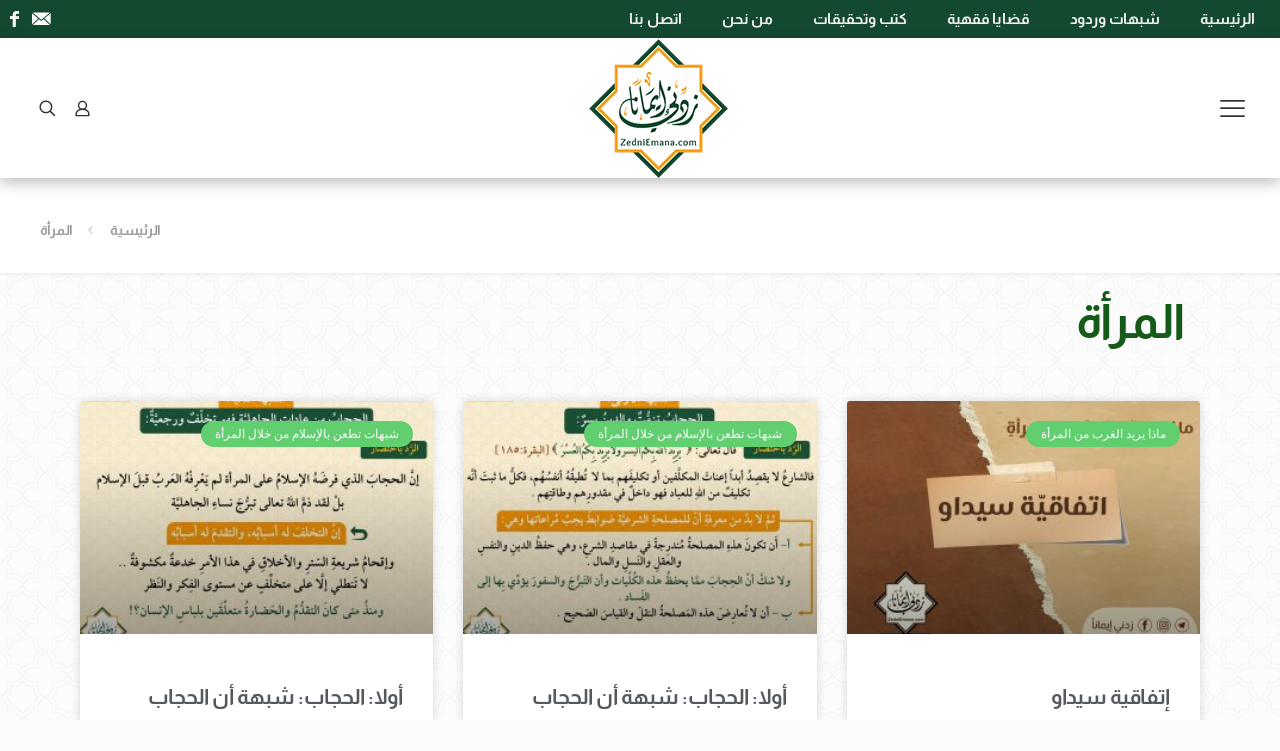

--- FILE ---
content_type: text/html; charset=UTF-8
request_url: https://zedniemana.com/tag/%D8%A7%D9%84%D9%85%D8%B1%D8%A3%D8%A9/
body_size: 52526
content:
<!DOCTYPE html>
<html dir="rtl" lang="ar" class="no-js " itemscope itemtype="https://schema.org/WebPage" >

<head>

<meta charset="UTF-8" />
<meta name='robots' content='index, follow, max-image-preview:large, max-snippet:-1, max-video-preview:-1' />
<meta name="description" content="اللهم زدني إيماناً ويقيناً وفقهاً"/>
<link rel="alternate" hreflang="ar" href="https://zedniemana.com/tag/%D8%A7%D9%84%D9%85%D8%B1%D8%A3%D8%A9/"/>
<meta name="format-detection" content="telephone=no">
<meta name="viewport" content="width=device-width, initial-scale=1" />
<link rel="shortcut icon" href="https://zedniemana.com/wp-content/uploads/2021/07/ZedniEmana-favlcon.png" type="image/x-icon" />
<meta name="theme-color" content="#ffffff" media="(prefers-color-scheme: light)">
<meta name="theme-color" content="#ffffff" media="(prefers-color-scheme: dark)">

	<!-- This site is optimized with the Yoast SEO plugin v26.8 - https://yoast.com/product/yoast-seo-wordpress/ -->
	<title>المرأة الأرشيف - زدني إيماناً</title>
	<link rel="canonical" href="https://zedniemana.com/tag/المرأة/" />
	<link rel="next" href="https://zedniemana.com/tag/%d8%a7%d9%84%d9%85%d8%b1%d8%a3%d8%a9/page/2/" />
	<meta property="og:locale" content="ar_AR" />
	<meta property="og:type" content="article" />
	<meta property="og:title" content="المرأة الأرشيف - زدني إيماناً" />
	<meta property="og:url" content="https://zedniemana.com/tag/المرأة/" />
	<meta property="og:site_name" content="زدني إيماناً" />
	<meta name="twitter:card" content="summary_large_image" />
	<script type="application/ld+json" class="yoast-schema-graph">{"@context":"https://schema.org","@graph":[{"@type":"CollectionPage","@id":"https://zedniemana.com/tag/%d8%a7%d9%84%d9%85%d8%b1%d8%a3%d8%a9/","url":"https://zedniemana.com/tag/%d8%a7%d9%84%d9%85%d8%b1%d8%a3%d8%a9/","name":"المرأة الأرشيف - زدني إيماناً","isPartOf":{"@id":"https://zedniemana.com/#website"},"primaryImageOfPage":{"@id":"https://zedniemana.com/tag/%d8%a7%d9%84%d9%85%d8%b1%d8%a3%d8%a9/#primaryimage"},"image":{"@id":"https://zedniemana.com/tag/%d8%a7%d9%84%d9%85%d8%b1%d8%a3%d8%a9/#primaryimage"},"thumbnailUrl":"https://zedniemana.com/wp-content/uploads/2023/02/شريحة1-scaled.jpg","breadcrumb":{"@id":"https://zedniemana.com/tag/%d8%a7%d9%84%d9%85%d8%b1%d8%a3%d8%a9/#breadcrumb"},"inLanguage":"ar"},{"@type":"ImageObject","inLanguage":"ar","@id":"https://zedniemana.com/tag/%d8%a7%d9%84%d9%85%d8%b1%d8%a3%d8%a9/#primaryimage","url":"https://zedniemana.com/wp-content/uploads/2023/02/شريحة1-scaled.jpg","contentUrl":"https://zedniemana.com/wp-content/uploads/2023/02/شريحة1-scaled.jpg","width":2560,"height":1995,"caption":"سلسلة سيداو"},{"@type":"BreadcrumbList","@id":"https://zedniemana.com/tag/%d8%a7%d9%84%d9%85%d8%b1%d8%a3%d8%a9/#breadcrumb","itemListElement":[{"@type":"ListItem","position":1,"name":"الرئيسية","item":"https://zedniemana.com/"},{"@type":"ListItem","position":2,"name":"المرأة"}]},{"@type":"WebSite","@id":"https://zedniemana.com/#website","url":"https://zedniemana.com/","name":"زدني إيماناً","description":"اللهم زدني إيماناً ويقيناً وفقهاً","publisher":{"@id":"https://zedniemana.com/#organization"},"potentialAction":[{"@type":"SearchAction","target":{"@type":"EntryPoint","urlTemplate":"https://zedniemana.com/?s={search_term_string}"},"query-input":{"@type":"PropertyValueSpecification","valueRequired":true,"valueName":"search_term_string"}}],"inLanguage":"ar"},{"@type":"Organization","@id":"https://zedniemana.com/#organization","name":"زدني إيمانا ويقينا","url":"https://zedniemana.com/","logo":{"@type":"ImageObject","inLanguage":"ar","@id":"https://zedniemana.com/#/schema/logo/image/","url":"https://zedniemana.com/wp-content/uploads/2021/07/Artboard-1@2x.png","contentUrl":"https://zedniemana.com/wp-content/uploads/2021/07/Artboard-1@2x.png","width":2048,"height":2048,"caption":"زدني إيمانا ويقينا"},"image":{"@id":"https://zedniemana.com/#/schema/logo/image/"},"sameAs":["https://www.facebook.com/profile.php?id=100044435259571"]}]}</script>
	<!-- / Yoast SEO plugin. -->


<link rel='dns-prefetch' href='//fonts.googleapis.com' />
<link rel="alternate" type="application/rss+xml" title="زدني إيماناً &laquo; الخلاصة" href="https://zedniemana.com/feed/" />
<link rel="alternate" type="application/rss+xml" title="زدني إيماناً &laquo; خلاصة التعليقات" href="https://zedniemana.com/comments/feed/" />
<link rel="alternate" type="application/rss+xml" title="زدني إيماناً &laquo; المرأة خلاصة الوسوم" href="https://zedniemana.com/tag/%d8%a7%d9%84%d9%85%d8%b1%d8%a3%d8%a9/feed/" />
<style id='wp-img-auto-sizes-contain-inline-css' type='text/css'>
img:is([sizes=auto i],[sizes^="auto," i]){contain-intrinsic-size:3000px 1500px}
/*# sourceURL=wp-img-auto-sizes-contain-inline-css */
</style>

<link rel='stylesheet' id='hfe-widgets-style-css' href='https://zedniemana.com/wp-content/plugins/header-footer-elementor/inc/widgets-css/frontend.css?ver=1.6.44' type='text/css' media='all' />
<style id='wp-emoji-styles-inline-css' type='text/css'>

	img.wp-smiley, img.emoji {
		display: inline !important;
		border: none !important;
		box-shadow: none !important;
		height: 1em !important;
		width: 1em !important;
		margin: 0 0.07em !important;
		vertical-align: -0.1em !important;
		background: none !important;
		padding: 0 !important;
	}
/*# sourceURL=wp-emoji-styles-inline-css */
</style>
<link rel='stylesheet' id='wp-block-library-rtl-css' href='https://zedniemana.com/wp-includes/css/dist/block-library/style-rtl.min.css?ver=6.9' type='text/css' media='all' />
<style id='global-styles-inline-css' type='text/css'>
:root{--wp--preset--aspect-ratio--square: 1;--wp--preset--aspect-ratio--4-3: 4/3;--wp--preset--aspect-ratio--3-4: 3/4;--wp--preset--aspect-ratio--3-2: 3/2;--wp--preset--aspect-ratio--2-3: 2/3;--wp--preset--aspect-ratio--16-9: 16/9;--wp--preset--aspect-ratio--9-16: 9/16;--wp--preset--color--black: #000000;--wp--preset--color--cyan-bluish-gray: #abb8c3;--wp--preset--color--white: #ffffff;--wp--preset--color--pale-pink: #f78da7;--wp--preset--color--vivid-red: #cf2e2e;--wp--preset--color--luminous-vivid-orange: #ff6900;--wp--preset--color--luminous-vivid-amber: #fcb900;--wp--preset--color--light-green-cyan: #7bdcb5;--wp--preset--color--vivid-green-cyan: #00d084;--wp--preset--color--pale-cyan-blue: #8ed1fc;--wp--preset--color--vivid-cyan-blue: #0693e3;--wp--preset--color--vivid-purple: #9b51e0;--wp--preset--gradient--vivid-cyan-blue-to-vivid-purple: linear-gradient(135deg,rgb(6,147,227) 0%,rgb(155,81,224) 100%);--wp--preset--gradient--light-green-cyan-to-vivid-green-cyan: linear-gradient(135deg,rgb(122,220,180) 0%,rgb(0,208,130) 100%);--wp--preset--gradient--luminous-vivid-amber-to-luminous-vivid-orange: linear-gradient(135deg,rgb(252,185,0) 0%,rgb(255,105,0) 100%);--wp--preset--gradient--luminous-vivid-orange-to-vivid-red: linear-gradient(135deg,rgb(255,105,0) 0%,rgb(207,46,46) 100%);--wp--preset--gradient--very-light-gray-to-cyan-bluish-gray: linear-gradient(135deg,rgb(238,238,238) 0%,rgb(169,184,195) 100%);--wp--preset--gradient--cool-to-warm-spectrum: linear-gradient(135deg,rgb(74,234,220) 0%,rgb(151,120,209) 20%,rgb(207,42,186) 40%,rgb(238,44,130) 60%,rgb(251,105,98) 80%,rgb(254,248,76) 100%);--wp--preset--gradient--blush-light-purple: linear-gradient(135deg,rgb(255,206,236) 0%,rgb(152,150,240) 100%);--wp--preset--gradient--blush-bordeaux: linear-gradient(135deg,rgb(254,205,165) 0%,rgb(254,45,45) 50%,rgb(107,0,62) 100%);--wp--preset--gradient--luminous-dusk: linear-gradient(135deg,rgb(255,203,112) 0%,rgb(199,81,192) 50%,rgb(65,88,208) 100%);--wp--preset--gradient--pale-ocean: linear-gradient(135deg,rgb(255,245,203) 0%,rgb(182,227,212) 50%,rgb(51,167,181) 100%);--wp--preset--gradient--electric-grass: linear-gradient(135deg,rgb(202,248,128) 0%,rgb(113,206,126) 100%);--wp--preset--gradient--midnight: linear-gradient(135deg,rgb(2,3,129) 0%,rgb(40,116,252) 100%);--wp--preset--font-size--small: 13px;--wp--preset--font-size--medium: 20px;--wp--preset--font-size--large: 36px;--wp--preset--font-size--x-large: 42px;--wp--preset--spacing--20: 0.44rem;--wp--preset--spacing--30: 0.67rem;--wp--preset--spacing--40: 1rem;--wp--preset--spacing--50: 1.5rem;--wp--preset--spacing--60: 2.25rem;--wp--preset--spacing--70: 3.38rem;--wp--preset--spacing--80: 5.06rem;--wp--preset--shadow--natural: 6px 6px 9px rgba(0, 0, 0, 0.2);--wp--preset--shadow--deep: 12px 12px 50px rgba(0, 0, 0, 0.4);--wp--preset--shadow--sharp: 6px 6px 0px rgba(0, 0, 0, 0.2);--wp--preset--shadow--outlined: 6px 6px 0px -3px rgb(255, 255, 255), 6px 6px rgb(0, 0, 0);--wp--preset--shadow--crisp: 6px 6px 0px rgb(0, 0, 0);}:where(.is-layout-flex){gap: 0.5em;}:where(.is-layout-grid){gap: 0.5em;}body .is-layout-flex{display: flex;}.is-layout-flex{flex-wrap: wrap;align-items: center;}.is-layout-flex > :is(*, div){margin: 0;}body .is-layout-grid{display: grid;}.is-layout-grid > :is(*, div){margin: 0;}:where(.wp-block-columns.is-layout-flex){gap: 2em;}:where(.wp-block-columns.is-layout-grid){gap: 2em;}:where(.wp-block-post-template.is-layout-flex){gap: 1.25em;}:where(.wp-block-post-template.is-layout-grid){gap: 1.25em;}.has-black-color{color: var(--wp--preset--color--black) !important;}.has-cyan-bluish-gray-color{color: var(--wp--preset--color--cyan-bluish-gray) !important;}.has-white-color{color: var(--wp--preset--color--white) !important;}.has-pale-pink-color{color: var(--wp--preset--color--pale-pink) !important;}.has-vivid-red-color{color: var(--wp--preset--color--vivid-red) !important;}.has-luminous-vivid-orange-color{color: var(--wp--preset--color--luminous-vivid-orange) !important;}.has-luminous-vivid-amber-color{color: var(--wp--preset--color--luminous-vivid-amber) !important;}.has-light-green-cyan-color{color: var(--wp--preset--color--light-green-cyan) !important;}.has-vivid-green-cyan-color{color: var(--wp--preset--color--vivid-green-cyan) !important;}.has-pale-cyan-blue-color{color: var(--wp--preset--color--pale-cyan-blue) !important;}.has-vivid-cyan-blue-color{color: var(--wp--preset--color--vivid-cyan-blue) !important;}.has-vivid-purple-color{color: var(--wp--preset--color--vivid-purple) !important;}.has-black-background-color{background-color: var(--wp--preset--color--black) !important;}.has-cyan-bluish-gray-background-color{background-color: var(--wp--preset--color--cyan-bluish-gray) !important;}.has-white-background-color{background-color: var(--wp--preset--color--white) !important;}.has-pale-pink-background-color{background-color: var(--wp--preset--color--pale-pink) !important;}.has-vivid-red-background-color{background-color: var(--wp--preset--color--vivid-red) !important;}.has-luminous-vivid-orange-background-color{background-color: var(--wp--preset--color--luminous-vivid-orange) !important;}.has-luminous-vivid-amber-background-color{background-color: var(--wp--preset--color--luminous-vivid-amber) !important;}.has-light-green-cyan-background-color{background-color: var(--wp--preset--color--light-green-cyan) !important;}.has-vivid-green-cyan-background-color{background-color: var(--wp--preset--color--vivid-green-cyan) !important;}.has-pale-cyan-blue-background-color{background-color: var(--wp--preset--color--pale-cyan-blue) !important;}.has-vivid-cyan-blue-background-color{background-color: var(--wp--preset--color--vivid-cyan-blue) !important;}.has-vivid-purple-background-color{background-color: var(--wp--preset--color--vivid-purple) !important;}.has-black-border-color{border-color: var(--wp--preset--color--black) !important;}.has-cyan-bluish-gray-border-color{border-color: var(--wp--preset--color--cyan-bluish-gray) !important;}.has-white-border-color{border-color: var(--wp--preset--color--white) !important;}.has-pale-pink-border-color{border-color: var(--wp--preset--color--pale-pink) !important;}.has-vivid-red-border-color{border-color: var(--wp--preset--color--vivid-red) !important;}.has-luminous-vivid-orange-border-color{border-color: var(--wp--preset--color--luminous-vivid-orange) !important;}.has-luminous-vivid-amber-border-color{border-color: var(--wp--preset--color--luminous-vivid-amber) !important;}.has-light-green-cyan-border-color{border-color: var(--wp--preset--color--light-green-cyan) !important;}.has-vivid-green-cyan-border-color{border-color: var(--wp--preset--color--vivid-green-cyan) !important;}.has-pale-cyan-blue-border-color{border-color: var(--wp--preset--color--pale-cyan-blue) !important;}.has-vivid-cyan-blue-border-color{border-color: var(--wp--preset--color--vivid-cyan-blue) !important;}.has-vivid-purple-border-color{border-color: var(--wp--preset--color--vivid-purple) !important;}.has-vivid-cyan-blue-to-vivid-purple-gradient-background{background: var(--wp--preset--gradient--vivid-cyan-blue-to-vivid-purple) !important;}.has-light-green-cyan-to-vivid-green-cyan-gradient-background{background: var(--wp--preset--gradient--light-green-cyan-to-vivid-green-cyan) !important;}.has-luminous-vivid-amber-to-luminous-vivid-orange-gradient-background{background: var(--wp--preset--gradient--luminous-vivid-amber-to-luminous-vivid-orange) !important;}.has-luminous-vivid-orange-to-vivid-red-gradient-background{background: var(--wp--preset--gradient--luminous-vivid-orange-to-vivid-red) !important;}.has-very-light-gray-to-cyan-bluish-gray-gradient-background{background: var(--wp--preset--gradient--very-light-gray-to-cyan-bluish-gray) !important;}.has-cool-to-warm-spectrum-gradient-background{background: var(--wp--preset--gradient--cool-to-warm-spectrum) !important;}.has-blush-light-purple-gradient-background{background: var(--wp--preset--gradient--blush-light-purple) !important;}.has-blush-bordeaux-gradient-background{background: var(--wp--preset--gradient--blush-bordeaux) !important;}.has-luminous-dusk-gradient-background{background: var(--wp--preset--gradient--luminous-dusk) !important;}.has-pale-ocean-gradient-background{background: var(--wp--preset--gradient--pale-ocean) !important;}.has-electric-grass-gradient-background{background: var(--wp--preset--gradient--electric-grass) !important;}.has-midnight-gradient-background{background: var(--wp--preset--gradient--midnight) !important;}.has-small-font-size{font-size: var(--wp--preset--font-size--small) !important;}.has-medium-font-size{font-size: var(--wp--preset--font-size--medium) !important;}.has-large-font-size{font-size: var(--wp--preset--font-size--large) !important;}.has-x-large-font-size{font-size: var(--wp--preset--font-size--x-large) !important;}
/*# sourceURL=global-styles-inline-css */
</style>

<style id='classic-theme-styles-inline-css' type='text/css'>
/*! This file is auto-generated */
.wp-block-button__link{color:#fff;background-color:#32373c;border-radius:9999px;box-shadow:none;text-decoration:none;padding:calc(.667em + 2px) calc(1.333em + 2px);font-size:1.125em}.wp-block-file__button{background:#32373c;color:#fff;text-decoration:none}
/*# sourceURL=/wp-includes/css/classic-themes.min.css */
</style>
<link rel='stylesheet' id='contact-form-7-css' href='https://zedniemana.com/wp-content/plugins/contact-form-7/includes/css/styles.css?ver=6.1.4' type='text/css' media='all' />
<link rel='stylesheet' id='contact-form-7-rtl-css' href='https://zedniemana.com/wp-content/plugins/contact-form-7/includes/css/styles-rtl.css?ver=6.1.4' type='text/css' media='all' />
<link rel='stylesheet' id='uaf_client_css-css' href='https://zedniemana.com/wp-content/uploads/useanyfont/uaf.css?ver=1764317408' type='text/css' media='all' />
<link rel='stylesheet' id='hfe-style-css' href='https://zedniemana.com/wp-content/plugins/header-footer-elementor/assets/css/header-footer-elementor.css?ver=1.6.44' type='text/css' media='all' />
<link rel='stylesheet' id='elementor-icons-css' href='https://zedniemana.com/wp-content/plugins/elementor/assets/lib/eicons/css/elementor-icons.min.css?ver=5.31.0' type='text/css' media='all' />
<link rel='stylesheet' id='elementor-frontend-css' href='https://zedniemana.com/wp-content/plugins/elementor/assets/css/frontend-rtl.min.css?ver=3.24.7' type='text/css' media='all' />
<link rel='stylesheet' id='swiper-css' href='https://zedniemana.com/wp-content/plugins/elementor/assets/lib/swiper/v8/css/swiper.min.css?ver=8.4.5' type='text/css' media='all' />
<link rel='stylesheet' id='e-swiper-css' href='https://zedniemana.com/wp-content/plugins/elementor/assets/css/conditionals/e-swiper.min.css?ver=3.24.7' type='text/css' media='all' />
<link rel='stylesheet' id='elementor-post-5551-css' href='https://zedniemana.com/wp-content/uploads/elementor/css/post-5551.css?ver=1729676204' type='text/css' media='all' />
<link rel='stylesheet' id='elementor-pro-css' href='https://zedniemana.com/wp-content/plugins/elementor-pro/assets/css/frontend-rtl.min.css?ver=3.6.5' type='text/css' media='all' />
<link rel='stylesheet' id='elementor-global-css' href='https://zedniemana.com/wp-content/uploads/elementor/css/global.css?ver=1729676205' type='text/css' media='all' />
<link rel='stylesheet' id='mfn-be-css' href='https://zedniemana.com/wp-content/themes/betheme/css/be.css?ver=28.1.3' type='text/css' media='all' />
<link rel='stylesheet' id='mfn-animations-css' href='https://zedniemana.com/wp-content/themes/betheme/assets/animations/animations.min.css?ver=28.1.3' type='text/css' media='all' />
<link rel='stylesheet' id='mfn-font-awesome-css' href='https://zedniemana.com/wp-content/themes/betheme/fonts/fontawesome/fontawesome.css?ver=28.1.3' type='text/css' media='all' />
<link rel='stylesheet' id='mfn-jplayer-css' href='https://zedniemana.com/wp-content/themes/betheme/assets/jplayer/css/jplayer.blue.monday.min.css?ver=28.1.3' type='text/css' media='all' />
<link rel='stylesheet' id='mfn-responsive-css' href='https://zedniemana.com/wp-content/themes/betheme/css/responsive.css?ver=28.1.3' type='text/css' media='all' />
<link rel='stylesheet' id='mfn-fonts-css' href='https://fonts.googleapis.com/css?family=Roboto%3A1%2C300%2C400%2C400italic%2C500%2C700%2C700italic%7CLora%3A1%2C300%2C400%2C400italic%2C500%2C700%2C700italic&#038;display=swap&#038;ver=6.9' type='text/css' media='all' />
<link rel='stylesheet' id='elementor-post-5557-css' href='https://zedniemana.com/wp-content/uploads/elementor/css/post-5557.css?ver=1732700804' type='text/css' media='all' />
<link rel='stylesheet' id='hfe-icons-list-css' href='https://zedniemana.com/wp-content/plugins/elementor/assets/css/widget-icon-list.min.css?ver=3.24.3' type='text/css' media='all' />
<link rel='stylesheet' id='hfe-social-icons-css' href='https://zedniemana.com/wp-content/plugins/elementor/assets/css/widget-social-icons.min.css?ver=3.24.0' type='text/css' media='all' />
<link rel='stylesheet' id='hfe-social-share-icons-brands-css' href='https://zedniemana.com/wp-content/plugins/elementor/assets/lib/font-awesome/css/brands.css?ver=5.15.3' type='text/css' media='all' />
<link rel='stylesheet' id='hfe-social-share-icons-fontawesome-css' href='https://zedniemana.com/wp-content/plugins/elementor/assets/lib/font-awesome/css/fontawesome.css?ver=5.15.3' type='text/css' media='all' />
<link rel='stylesheet' id='hfe-nav-menu-icons-css' href='https://zedniemana.com/wp-content/plugins/elementor/assets/lib/font-awesome/css/solid.css?ver=5.15.3' type='text/css' media='all' />
<link rel='stylesheet' id='hfe-widget-blockquote-css' href='https://zedniemana.com/wp-content/plugins/elementor-pro/assets/css/widget-blockquote.min.css?ver=3.25.0' type='text/css' media='all' />
<link rel='stylesheet' id='eael-general-css' href='https://zedniemana.com/wp-content/plugins/essential-addons-for-elementor-lite/assets/front-end/css/view/general.min.css?ver=6.0.7' type='text/css' media='all' />
<style id='mfn-dynamic-inline-css' type='text/css'>
@font-face{font-family:"trad";src:;font-weight:normal;font-style:normal;font-display:swap}
html{background-image:url(https://zedniemana.com/wp-content/uploads/2023/03/خلفية-للموقع-01-2.png);background-repeat:repeat;background-position:left top;background-size:contain}
html{background-color:#FCFCFC}#Wrapper,#Content,.mfn-popup .mfn-popup-content,.mfn-off-canvas-sidebar .mfn-off-canvas-content-wrapper,.mfn-cart-holder,.mfn-header-login,#Top_bar .search_wrapper,#Top_bar .top_bar_right .mfn-live-search-box,.column_livesearch .mfn-live-search-wrapper,.column_livesearch .mfn-live-search-box{background-color:#FCFCFC}.layout-boxed.mfn-bebuilder-header.mfn-ui #Wrapper .mfn-only-sample-content{background-color:#FCFCFC}body:not(.template-slider) #Header{min-height:100px}body.header-below:not(.template-slider) #Header{padding-top:100px}#Footer .widgets_wrapper{padding:70px 0}.has-search-overlay.search-overlay-opened #search-overlay{background-color:rgba(0,0,0,0.6)}.elementor-page.elementor-default #Content .the_content .section_wrapper{max-width:100%}.elementor-page.elementor-default #Content .section.the_content{width:100%}.elementor-page.elementor-default #Content .section_wrapper .the_content_wrapper{margin-left:0;margin-right:0;width:100%}body,span.date_label,.timeline_items li h3 span,input[type="date"],input[type="text"],input[type="password"],input[type="tel"],input[type="email"],input[type="url"],textarea,select,.offer_li .title h3,.mfn-menu-item-megamenu{font-family:"Roboto",-apple-system,BlinkMacSystemFont,"Segoe UI",Roboto,Oxygen-Sans,Ubuntu,Cantarell,"Helvetica Neue",sans-serif}.lead,.big{font-family:"Roboto",-apple-system,BlinkMacSystemFont,"Segoe UI",Roboto,Oxygen-Sans,Ubuntu,Cantarell,"Helvetica Neue",sans-serif}#menu > ul > li > a,#overlay-menu ul li a{font-family:"Roboto",-apple-system,BlinkMacSystemFont,"Segoe UI",Roboto,Oxygen-Sans,Ubuntu,Cantarell,"Helvetica Neue",sans-serif}#Subheader .title{font-family:"Lora",-apple-system,BlinkMacSystemFont,"Segoe UI",Roboto,Oxygen-Sans,Ubuntu,Cantarell,"Helvetica Neue",sans-serif}h1,h2,h3,h4,.text-logo #logo{font-family:"Roboto",-apple-system,BlinkMacSystemFont,"Segoe UI",Roboto,Oxygen-Sans,Ubuntu,Cantarell,"Helvetica Neue",sans-serif}h5,h6{font-family:"Roboto",-apple-system,BlinkMacSystemFont,"Segoe UI",Roboto,Oxygen-Sans,Ubuntu,Cantarell,"Helvetica Neue",sans-serif}blockquote{font-family:"Roboto",-apple-system,BlinkMacSystemFont,"Segoe UI",Roboto,Oxygen-Sans,Ubuntu,Cantarell,"Helvetica Neue",sans-serif}.chart_box .chart .num,.counter .desc_wrapper .number-wrapper,.how_it_works .image .number,.pricing-box .plan-header .price,.quick_fact .number-wrapper,.woocommerce .product div.entry-summary .price{font-family:"Roboto",-apple-system,BlinkMacSystemFont,"Segoe UI",Roboto,Oxygen-Sans,Ubuntu,Cantarell,"Helvetica Neue",sans-serif}body,.mfn-menu-item-megamenu{font-size:14px;line-height:25px;font-weight:400;letter-spacing:0px}.lead,.big{font-size:16px;line-height:28px;font-weight:400;letter-spacing:0px}#menu > ul > li > a,#overlay-menu ul li a{font-size:15px;font-weight:400;letter-spacing:0px}#overlay-menu ul li a{line-height:22.5px}#Subheader .title{font-size:30px;line-height:48px;font-weight:400;letter-spacing:1px;font-style:italic}h1,.text-logo #logo{font-size:48px;line-height:64px;font-weight:400;letter-spacing:0px}h2{font-size:30px;line-height:44px;font-weight:300;letter-spacing:0px}h3,.woocommerce ul.products li.product h3,.woocommerce #customer_login h2{font-size:25px;line-height:35px;font-weight:300;letter-spacing:0px}h4,.woocommerce .woocommerce-order-details__title,.woocommerce .wc-bacs-bank-details-heading,.woocommerce .woocommerce-customer-details h2{font-size:21px;line-height:30px;font-weight:500;letter-spacing:0px}h5{font-size:15px;line-height:25px;font-weight:700;letter-spacing:0px}h6{font-size:14px;line-height:25px;font-weight:400;letter-spacing:0px}#Intro .intro-title{font-size:70px;line-height:86px;font-weight:400;letter-spacing:0px}@media only screen and (min-width:768px) and (max-width:959px){body,.mfn-menu-item-megamenu{font-size:13px;line-height:21px;font-weight:400;letter-spacing:0px}.lead,.big{font-size:14px;line-height:24px;font-weight:400;letter-spacing:0px}#menu > ul > li > a,#overlay-menu ul li a{font-size:13px;font-weight:400;letter-spacing:0px}#overlay-menu ul li a{line-height:19.5px}#Subheader .title{font-size:26px;line-height:41px;font-weight:400;letter-spacing:1px;font-style:italic}h1,.text-logo #logo{font-size:41px;line-height:54px;font-weight:400;letter-spacing:0px}h2{font-size:26px;line-height:37px;font-weight:300;letter-spacing:0px}h3,.woocommerce ul.products li.product h3,.woocommerce #customer_login h2{font-size:21px;line-height:30px;font-weight:300;letter-spacing:0px}h4,.woocommerce .woocommerce-order-details__title,.woocommerce .wc-bacs-bank-details-heading,.woocommerce .woocommerce-customer-details h2{font-size:18px;line-height:26px;font-weight:500;letter-spacing:0px}h5{font-size:13px;line-height:21px;font-weight:700;letter-spacing:0px}h6{font-size:13px;line-height:21px;font-weight:400;letter-spacing:0px}#Intro .intro-title{font-size:60px;line-height:73px;font-weight:400;letter-spacing:0px}blockquote{font-size:15px}.chart_box .chart .num{font-size:45px;line-height:45px}.counter .desc_wrapper .number-wrapper{font-size:45px;line-height:45px}.counter .desc_wrapper .title{font-size:14px;line-height:18px}.faq .question .title{font-size:14px}.fancy_heading .title{font-size:38px;line-height:38px}.offer .offer_li .desc_wrapper .title h3{font-size:32px;line-height:32px}.offer_thumb_ul li.offer_thumb_li .desc_wrapper .title h3{font-size:32px;line-height:32px}.pricing-box .plan-header h2{font-size:27px;line-height:27px}.pricing-box .plan-header .price > span{font-size:40px;line-height:40px}.pricing-box .plan-header .price sup.currency{font-size:18px;line-height:18px}.pricing-box .plan-header .price sup.period{font-size:14px;line-height:14px}.quick_fact .number-wrapper{font-size:80px;line-height:80px}.trailer_box .desc h2{font-size:27px;line-height:27px}.widget > h3{font-size:17px;line-height:20px}}@media only screen and (min-width:480px) and (max-width:767px){body,.mfn-menu-item-megamenu{font-size:13px;line-height:19px;font-weight:400;letter-spacing:0px}.lead,.big{font-size:13px;line-height:21px;font-weight:400;letter-spacing:0px}#menu > ul > li > a,#overlay-menu ul li a{font-size:13px;font-weight:400;letter-spacing:0px}#overlay-menu ul li a{line-height:19.5px}#Subheader .title{font-size:23px;line-height:36px;font-weight:400;letter-spacing:1px;font-style:italic}h1,.text-logo #logo{font-size:36px;line-height:48px;font-weight:400;letter-spacing:0px}h2{font-size:23px;line-height:33px;font-weight:300;letter-spacing:0px}h3,.woocommerce ul.products li.product h3,.woocommerce #customer_login h2{font-size:19px;line-height:26px;font-weight:300;letter-spacing:0px}h4,.woocommerce .woocommerce-order-details__title,.woocommerce .wc-bacs-bank-details-heading,.woocommerce .woocommerce-customer-details h2{font-size:16px;line-height:23px;font-weight:500;letter-spacing:0px}h5{font-size:13px;line-height:19px;font-weight:700;letter-spacing:0px}h6{font-size:13px;line-height:19px;font-weight:400;letter-spacing:0px}#Intro .intro-title{font-size:53px;line-height:65px;font-weight:400;letter-spacing:0px}blockquote{font-size:14px}.chart_box .chart .num{font-size:40px;line-height:40px}.counter .desc_wrapper .number-wrapper{font-size:40px;line-height:40px}.counter .desc_wrapper .title{font-size:13px;line-height:16px}.faq .question .title{font-size:13px}.fancy_heading .title{font-size:34px;line-height:34px}.offer .offer_li .desc_wrapper .title h3{font-size:28px;line-height:28px}.offer_thumb_ul li.offer_thumb_li .desc_wrapper .title h3{font-size:28px;line-height:28px}.pricing-box .plan-header h2{font-size:24px;line-height:24px}.pricing-box .plan-header .price > span{font-size:34px;line-height:34px}.pricing-box .plan-header .price sup.currency{font-size:16px;line-height:16px}.pricing-box .plan-header .price sup.period{font-size:13px;line-height:13px}.quick_fact .number-wrapper{font-size:70px;line-height:70px}.trailer_box .desc h2{font-size:24px;line-height:24px}.widget > h3{font-size:16px;line-height:19px}}@media only screen and (max-width:479px){body,.mfn-menu-item-megamenu{font-size:13px;line-height:19px;font-weight:400;letter-spacing:0px}.lead,.big{font-size:13px;line-height:19px;font-weight:400;letter-spacing:0px}#menu > ul > li > a,#overlay-menu ul li a{font-size:13px;font-weight:400;letter-spacing:0px}#overlay-menu ul li a{line-height:19.5px}#Subheader .title{font-size:18px;line-height:29px;font-weight:400;letter-spacing:1px;font-style:italic}h1,.text-logo #logo{font-size:29px;line-height:38px;font-weight:400;letter-spacing:0px}h2{font-size:18px;line-height:26px;font-weight:300;letter-spacing:0px}h3,.woocommerce ul.products li.product h3,.woocommerce #customer_login h2{font-size:15px;line-height:21px;font-weight:300;letter-spacing:0px}h4,.woocommerce .woocommerce-order-details__title,.woocommerce .wc-bacs-bank-details-heading,.woocommerce .woocommerce-customer-details h2{font-size:13px;line-height:19px;font-weight:500;letter-spacing:0px}h5{font-size:13px;line-height:19px;font-weight:700;letter-spacing:0px}h6{font-size:13px;line-height:19px;font-weight:400;letter-spacing:0px}#Intro .intro-title{font-size:42px;line-height:52px;font-weight:400;letter-spacing:0px}blockquote{font-size:13px}.chart_box .chart .num{font-size:35px;line-height:35px}.counter .desc_wrapper .number-wrapper{font-size:35px;line-height:35px}.counter .desc_wrapper .title{font-size:13px;line-height:26px}.faq .question .title{font-size:13px}.fancy_heading .title{font-size:30px;line-height:30px}.offer .offer_li .desc_wrapper .title h3{font-size:26px;line-height:26px}.offer_thumb_ul li.offer_thumb_li .desc_wrapper .title h3{font-size:26px;line-height:26px}.pricing-box .plan-header h2{font-size:21px;line-height:21px}.pricing-box .plan-header .price > span{font-size:32px;line-height:32px}.pricing-box .plan-header .price sup.currency{font-size:14px;line-height:14px}.pricing-box .plan-header .price sup.period{font-size:13px;line-height:13px}.quick_fact .number-wrapper{font-size:60px;line-height:60px}.trailer_box .desc h2{font-size:21px;line-height:21px}.widget > h3{font-size:15px;line-height:18px}}.with_aside .sidebar.columns{width:23%}.with_aside .sections_group{width:77%}.aside_both .sidebar.columns{width:18%}.aside_both .sidebar.sidebar-1{margin-left:-82%}.aside_both .sections_group{width:64%;margin-left:18%}@media only screen and (min-width:1240px){#Wrapper,.with_aside .content_wrapper{max-width:1240px}body.layout-boxed.mfn-header-scrolled .mfn-header-tmpl.mfn-sticky-layout-width{max-width:1240px;left:0;right:0;margin-left:auto;margin-right:auto}body.layout-boxed:not(.mfn-header-scrolled) .mfn-header-tmpl.mfn-header-layout-width,body.layout-boxed .mfn-header-tmpl.mfn-header-layout-width:not(.mfn-hasSticky){max-width:1240px;left:0;right:0;margin-left:auto;margin-right:auto}body.layout-boxed.mfn-bebuilder-header.mfn-ui .mfn-only-sample-content{max-width:1240px;margin-left:auto;margin-right:auto}.section_wrapper,.container{max-width:1220px}.layout-boxed.header-boxed #Top_bar.is-sticky{max-width:1240px}}@media only screen and (max-width:767px){#Wrapper{max-width:calc(100% - 67px)}.content_wrapper .section_wrapper,.container,.four.columns .widget-area{max-width:550px !important;padding-left:33px;padding-right:33px}}body{--mfn-button-font-family:inherit;--mfn-button-font-size:14px;--mfn-button-font-weight:400;--mfn-button-font-style:inherit;--mfn-button-letter-spacing:0px;--mfn-button-padding:16px 20px 16px 20px;--mfn-button-border-width:0;--mfn-button-border-radius:5px 5px 5px 5px;--mfn-button-gap:10px;--mfn-button-transition:0.2s;--mfn-button-color:#747474;--mfn-button-color-hover:#747474;--mfn-button-bg:#f7f7f7;--mfn-button-bg-hover:#eaeaea;--mfn-button-border-color:transparent;--mfn-button-border-color-hover:transparent;--mfn-button-icon-color:#747474;--mfn-button-icon-color-hover:#747474;--mfn-button-box-shadow:unset;--mfn-button-theme-color:#ffffff;--mfn-button-theme-color-hover:#ffffff;--mfn-button-theme-bg:#13492f;--mfn-button-theme-bg-hover:#063c22;--mfn-button-theme-border-color:transparent;--mfn-button-theme-border-color-hover:transparent;--mfn-button-theme-icon-color:#ffffff;--mfn-button-theme-icon-color-hover:#ffffff;--mfn-button-theme-box-shadow:unset;--mfn-button-shop-color:#ffffff;--mfn-button-shop-color-hover:#ffffff;--mfn-button-shop-bg:#13492f;--mfn-button-shop-bg-hover:#063c22;--mfn-button-shop-border-color:transparent;--mfn-button-shop-border-color-hover:transparent;--mfn-button-shop-icon-color:#626262;--mfn-button-shop-icon-color-hover:#626262;--mfn-button-shop-box-shadow:unset;--mfn-button-action-color:#747474;--mfn-button-action-color-hover:#747474;--mfn-button-action-bg:#ffffff;--mfn-button-action-bg-hover:#f2f2f2;--mfn-button-action-border-color:transparent;--mfn-button-action-border-color-hover:transparent;--mfn-button-action-icon-color:#747474;--mfn-button-action-icon-color-hover:#747474;--mfn-button-action-box-shadow:unset}@media only screen and (max-width:959px){body{}}@media only screen and (max-width:768px){body{}}.mfn-cookies{--mfn-gdpr2-container-text-color:#626262;--mfn-gdpr2-container-strong-color:#07070a;--mfn-gdpr2-container-bg:#ffffff;--mfn-gdpr2-container-overlay:rgba(25,37,48,0.6);--mfn-gdpr2-details-box-bg:#fbfbfb;--mfn-gdpr2-details-switch-bg:#00032a;--mfn-gdpr2-details-switch-bg-active:#5acb65;--mfn-gdpr2-tabs-text-color:#07070a;--mfn-gdpr2-tabs-text-color-active:#0089f7;--mfn-gdpr2-tabs-border:rgba(8,8,14,0.1);--mfn-gdpr2-buttons-box-bg:#fbfbfb}#Top_bar #logo,.header-fixed #Top_bar #logo,.header-plain #Top_bar #logo,.header-transparent #Top_bar #logo{height:70px;line-height:70px;padding:15px 0}.logo-overflow #Top_bar:not(.is-sticky) .logo{height:100px}#Top_bar .menu > li > a{padding:20px 0}.menu-highlight:not(.header-creative) #Top_bar .menu > li > a{margin:25px 0}.header-plain:not(.menu-highlight) #Top_bar .menu > li > a span:not(.description){line-height:100px}.header-fixed #Top_bar .menu > li > a{padding:35px 0}@media only screen and (max-width:767px){.mobile-header-mini #Top_bar #logo{height:50px!important;line-height:50px!important;margin:5px 0}}#Top_bar #logo img.svg{width:100px}.image_frame,.wp-caption{border-width:0px}.alert{border-radius:0px}#Top_bar .top_bar_right .top-bar-right-input input{width:200px}.mfn-live-search-box .mfn-live-search-list{max-height:300px}#Side_slide{right:-250px;width:250px}#Side_slide.left{left:-250px}.blog-teaser li .desc-wrapper .desc{background-position-y:-1px}.mfn-free-delivery-info{--mfn-free-delivery-bar:#13492f;--mfn-free-delivery-bg:rgba(0,0,0,0.1);--mfn-free-delivery-achieved:#13492f}#back_to_top i{color:#65666c}@media only screen and ( max-width:767px ){}@media only screen and (min-width:1240px){body:not(.header-simple) #Top_bar #menu{display:block!important}.tr-menu #Top_bar #menu{background:none!important}#Top_bar .menu > li > ul.mfn-megamenu > li{float:left}#Top_bar .menu > li > ul.mfn-megamenu > li.mfn-megamenu-cols-1{width:100%}#Top_bar .menu > li > ul.mfn-megamenu > li.mfn-megamenu-cols-2{width:50%}#Top_bar .menu > li > ul.mfn-megamenu > li.mfn-megamenu-cols-3{width:33.33%}#Top_bar .menu > li > ul.mfn-megamenu > li.mfn-megamenu-cols-4{width:25%}#Top_bar .menu > li > ul.mfn-megamenu > li.mfn-megamenu-cols-5{width:20%}#Top_bar .menu > li > ul.mfn-megamenu > li.mfn-megamenu-cols-6{width:16.66%}#Top_bar .menu > li > ul.mfn-megamenu > li > ul{display:block!important;position:inherit;left:auto;top:auto;border-width:0 1px 0 0}#Top_bar .menu > li > ul.mfn-megamenu > li:last-child > ul{border:0}#Top_bar .menu > li > ul.mfn-megamenu > li > ul li{width:auto}#Top_bar .menu > li > ul.mfn-megamenu a.mfn-megamenu-title{text-transform:uppercase;font-weight:400;background:none}#Top_bar .menu > li > ul.mfn-megamenu a .menu-arrow{display:none}.menuo-right #Top_bar .menu > li > ul.mfn-megamenu{left:0;width:98%!important;margin:0 1%;padding:20px 0}.menuo-right #Top_bar .menu > li > ul.mfn-megamenu-bg{box-sizing:border-box}#Top_bar .menu > li > ul.mfn-megamenu-bg{padding:20px 166px 20px 20px;background-repeat:no-repeat;background-position:right bottom}.rtl #Top_bar .menu > li > ul.mfn-megamenu-bg{padding-left:166px;padding-right:20px;background-position:left bottom}#Top_bar .menu > li > ul.mfn-megamenu-bg > li{background:none}#Top_bar .menu > li > ul.mfn-megamenu-bg > li a{border:none}#Top_bar .menu > li > ul.mfn-megamenu-bg > li > ul{background:none!important;-webkit-box-shadow:0 0 0 0;-moz-box-shadow:0 0 0 0;box-shadow:0 0 0 0}.mm-vertical #Top_bar .container{position:relative}.mm-vertical #Top_bar .top_bar_left{position:static}.mm-vertical #Top_bar .menu > li ul{box-shadow:0 0 0 0 transparent!important;background-image:none}.mm-vertical #Top_bar .menu > li > ul.mfn-megamenu{padding:20px 0}.mm-vertical.header-plain #Top_bar .menu > li > ul.mfn-megamenu{width:100%!important;margin:0}.mm-vertical #Top_bar .menu > li > ul.mfn-megamenu > li{display:table-cell;float:none!important;width:10%;padding:0 15px;border-right:1px solid rgba(0,0,0,0.05)}.mm-vertical #Top_bar .menu > li > ul.mfn-megamenu > li:last-child{border-right-width:0}.mm-vertical #Top_bar .menu > li > ul.mfn-megamenu > li.hide-border{border-right-width:0}.mm-vertical #Top_bar .menu > li > ul.mfn-megamenu > li a{border-bottom-width:0;padding:9px 15px;line-height:120%}.mm-vertical #Top_bar .menu > li > ul.mfn-megamenu a.mfn-megamenu-title{font-weight:700}.rtl .mm-vertical #Top_bar .menu > li > ul.mfn-megamenu > li:first-child{border-right-width:0}.rtl .mm-vertical #Top_bar .menu > li > ul.mfn-megamenu > li:last-child{border-right-width:1px}body.header-shop #Top_bar #menu{display:flex!important;background-color:transparent}.header-shop #Top_bar.is-sticky .top_bar_row_second{display:none}.header-plain:not(.menuo-right) #Header .top_bar_left{width:auto!important}.header-stack.header-center #Top_bar #menu{display:inline-block!important}.header-simple #Top_bar #menu{display:none;height:auto;width:300px;bottom:auto;top:100%;right:1px;position:absolute;margin:0}.header-simple #Header a.responsive-menu-toggle{display:block;right:10px}.header-simple #Top_bar #menu > ul{width:100%;float:left}.header-simple #Top_bar #menu ul li{width:100%;padding-bottom:0;border-right:0;position:relative}.header-simple #Top_bar #menu ul li a{padding:0 20px;margin:0;display:block;height:auto;line-height:normal;border:none}.header-simple #Top_bar #menu ul li a:not(.menu-toggle):after{display:none}.header-simple #Top_bar #menu ul li a span{border:none;line-height:44px;display:inline;padding:0}.header-simple #Top_bar #menu ul li.submenu .menu-toggle{display:block;position:absolute;right:0;top:0;width:44px;height:44px;line-height:44px;font-size:30px;font-weight:300;text-align:center;cursor:pointer;color:#444;opacity:0.33;transform:unset}.header-simple #Top_bar #menu ul li.submenu .menu-toggle:after{content:"+";position:static}.header-simple #Top_bar #menu ul li.hover > .menu-toggle:after{content:"-"}.header-simple #Top_bar #menu ul li.hover a{border-bottom:0}.header-simple #Top_bar #menu ul.mfn-megamenu li .menu-toggle{display:none}.header-simple #Top_bar #menu ul li ul{position:relative!important;left:0!important;top:0;padding:0;margin:0!important;width:auto!important;background-image:none}.header-simple #Top_bar #menu ul li ul li{width:100%!important;display:block;padding:0}.header-simple #Top_bar #menu ul li ul li a{padding:0 20px 0 30px}.header-simple #Top_bar #menu ul li ul li a .menu-arrow{display:none}.header-simple #Top_bar #menu ul li ul li a span{padding:0}.header-simple #Top_bar #menu ul li ul li a span:after{display:none!important}.header-simple #Top_bar .menu > li > ul.mfn-megamenu a.mfn-megamenu-title{text-transform:uppercase;font-weight:400}.header-simple #Top_bar .menu > li > ul.mfn-megamenu > li > ul{display:block!important;position:inherit;left:auto;top:auto}.header-simple #Top_bar #menu ul li ul li ul{border-left:0!important;padding:0;top:0}.header-simple #Top_bar #menu ul li ul li ul li a{padding:0 20px 0 40px}.rtl.header-simple #Top_bar #menu{left:1px;right:auto}.rtl.header-simple #Top_bar a.responsive-menu-toggle{left:10px;right:auto}.rtl.header-simple #Top_bar #menu ul li.submenu .menu-toggle{left:0;right:auto}.rtl.header-simple #Top_bar #menu ul li ul{left:auto!important;right:0!important}.rtl.header-simple #Top_bar #menu ul li ul li a{padding:0 30px 0 20px}.rtl.header-simple #Top_bar #menu ul li ul li ul li a{padding:0 40px 0 20px}.menu-highlight #Top_bar .menu > li{margin:0 2px}.menu-highlight:not(.header-creative) #Top_bar .menu > li > a{padding:0;-webkit-border-radius:5px;border-radius:5px}.menu-highlight #Top_bar .menu > li > a:after{display:none}.menu-highlight #Top_bar .menu > li > a span:not(.description){line-height:50px}.menu-highlight #Top_bar .menu > li > a span.description{display:none}.menu-highlight.header-stack #Top_bar .menu > li > a{margin:10px 0!important}.menu-highlight.header-stack #Top_bar .menu > li > a span:not(.description){line-height:40px}.menu-highlight.header-simple #Top_bar #menu ul li,.menu-highlight.header-creative #Top_bar #menu ul li{margin:0}.menu-highlight.header-simple #Top_bar #menu ul li > a,.menu-highlight.header-creative #Top_bar #menu ul li > a{-webkit-border-radius:0;border-radius:0}.menu-highlight:not(.header-fixed):not(.header-simple) #Top_bar.is-sticky .menu > li > a{margin:10px 0!important;padding:5px 0!important}.menu-highlight:not(.header-fixed):not(.header-simple) #Top_bar.is-sticky .menu > li > a span{line-height:30px!important}.header-modern.menu-highlight.menuo-right .menu_wrapper{margin-right:20px}.menu-line-below #Top_bar .menu > li > a:not(.menu-toggle):after{top:auto;bottom:-4px}.menu-line-below #Top_bar.is-sticky .menu > li > a:not(.menu-toggle):after{top:auto;bottom:-4px}.menu-line-below-80 #Top_bar:not(.is-sticky) .menu > li > a:not(.menu-toggle):after{height:4px;left:10%;top:50%;margin-top:20px;width:80%}.menu-line-below-80-1 #Top_bar:not(.is-sticky) .menu > li > a:not(.menu-toggle):after{height:1px;left:10%;top:50%;margin-top:20px;width:80%}.menu-link-color #Top_bar .menu > li > a:not(.menu-toggle):after{display:none!important}.menu-arrow-top #Top_bar .menu > li > a:after{background:none repeat scroll 0 0 rgba(0,0,0,0)!important;border-color:#ccc transparent transparent;border-style:solid;border-width:7px 7px 0;display:block;height:0;left:50%;margin-left:-7px;top:0!important;width:0}.menu-arrow-top #Top_bar.is-sticky .menu > li > a:after{top:0!important}.menu-arrow-bottom #Top_bar .menu > li > a:after{background:none!important;border-color:transparent transparent #ccc;border-style:solid;border-width:0 7px 7px;display:block;height:0;left:50%;margin-left:-7px;top:auto;bottom:0;width:0}.menu-arrow-bottom #Top_bar.is-sticky .menu > li > a:after{top:auto;bottom:0}.menuo-no-borders #Top_bar .menu > li > a span{border-width:0!important}.menuo-no-borders #Header_creative #Top_bar .menu > li > a span{border-bottom-width:0}.menuo-no-borders.header-plain #Top_bar a#header_cart,.menuo-no-borders.header-plain #Top_bar a#search_button,.menuo-no-borders.header-plain #Top_bar .wpml-languages,.menuo-no-borders.header-plain #Top_bar a.action_button{border-width:0}.menuo-right #Top_bar .menu_wrapper{float:right}.menuo-right.header-stack:not(.header-center) #Top_bar .menu_wrapper{margin-right:150px}body.header-creative{padding-left:50px}body.header-creative.header-open{padding-left:250px}body.error404,body.under-construction,body.elementor-maintenance-mode,body.template-blank,body.under-construction.header-rtl.header-creative.header-open{padding-left:0!important;padding-right:0!important}.header-creative.footer-fixed #Footer,.header-creative.footer-sliding #Footer,.header-creative.footer-stick #Footer.is-sticky{box-sizing:border-box;padding-left:50px}.header-open.footer-fixed #Footer,.header-open.footer-sliding #Footer,.header-creative.footer-stick #Footer.is-sticky{padding-left:250px}.header-rtl.header-creative.footer-fixed #Footer,.header-rtl.header-creative.footer-sliding #Footer,.header-rtl.header-creative.footer-stick #Footer.is-sticky{padding-left:0;padding-right:50px}.header-rtl.header-open.footer-fixed #Footer,.header-rtl.header-open.footer-sliding #Footer,.header-rtl.header-creative.footer-stick #Footer.is-sticky{padding-right:250px}#Header_creative{background-color:#fff;position:fixed;width:250px;height:100%;left:-200px;top:0;z-index:9002;-webkit-box-shadow:2px 0 4px 2px rgba(0,0,0,.15);box-shadow:2px 0 4px 2px rgba(0,0,0,.15)}#Header_creative .container{width:100%}#Header_creative .creative-wrapper{opacity:0;margin-right:50px}#Header_creative a.creative-menu-toggle{display:block;width:34px;height:34px;line-height:34px;font-size:22px;text-align:center;position:absolute;top:10px;right:8px;border-radius:3px}.admin-bar #Header_creative a.creative-menu-toggle{top:42px}#Header_creative #Top_bar{position:static;width:100%}#Header_creative #Top_bar .top_bar_left{width:100%!important;float:none}#Header_creative #Top_bar .logo{float:none;text-align:center;margin:15px 0}#Header_creative #Top_bar #menu{background-color:transparent}#Header_creative #Top_bar .menu_wrapper{float:none;margin:0 0 30px}#Header_creative #Top_bar .menu > li{width:100%;float:none;position:relative}#Header_creative #Top_bar .menu > li > a{padding:0;text-align:center}#Header_creative #Top_bar .menu > li > a:after{display:none}#Header_creative #Top_bar .menu > li > a span{border-right:0;border-bottom-width:1px;line-height:38px}#Header_creative #Top_bar .menu li ul{left:100%;right:auto;top:0;box-shadow:2px 2px 2px 0 rgba(0,0,0,0.03);-webkit-box-shadow:2px 2px 2px 0 rgba(0,0,0,0.03)}#Header_creative #Top_bar .menu > li > ul.mfn-megamenu{margin:0;width:700px!important}#Header_creative #Top_bar .menu > li > ul.mfn-megamenu > li > ul{left:0}#Header_creative #Top_bar .menu li ul li a{padding-top:9px;padding-bottom:8px}#Header_creative #Top_bar .menu li ul li ul{top:0}#Header_creative #Top_bar .menu > li > a span.description{display:block;font-size:13px;line-height:28px!important;clear:both}.menuo-arrows #Top_bar .menu > li.submenu > a > span:after{content:unset!important}#Header_creative #Top_bar .top_bar_right{width:100%!important;float:left;height:auto;margin-bottom:35px;text-align:center;padding:0 20px;top:0;-webkit-box-sizing:border-box;-moz-box-sizing:border-box;box-sizing:border-box}#Header_creative #Top_bar .top_bar_right:before{content:none}#Header_creative #Top_bar .top_bar_right .top_bar_right_wrapper{flex-wrap:wrap;justify-content:center}#Header_creative #Top_bar .top_bar_right .top-bar-right-icon,#Header_creative #Top_bar .top_bar_right .wpml-languages,#Header_creative #Top_bar .top_bar_right .top-bar-right-button,#Header_creative #Top_bar .top_bar_right .top-bar-right-input{min-height:30px;margin:5px}#Header_creative #Top_bar .search_wrapper{left:100%;top:auto}#Header_creative #Top_bar .banner_wrapper{display:block;text-align:center}#Header_creative #Top_bar .banner_wrapper img{max-width:100%;height:auto;display:inline-block}#Header_creative #Action_bar{display:none;position:absolute;bottom:0;top:auto;clear:both;padding:0 20px;box-sizing:border-box}#Header_creative #Action_bar .contact_details{width:100%;text-align:center;margin-bottom:20px}#Header_creative #Action_bar .contact_details li{padding:0}#Header_creative #Action_bar .social{float:none;text-align:center;padding:5px 0 15px}#Header_creative #Action_bar .social li{margin-bottom:2px}#Header_creative #Action_bar .social-menu{float:none;text-align:center}#Header_creative #Action_bar .social-menu li{border-color:rgba(0,0,0,.1)}#Header_creative .social li a{color:rgba(0,0,0,.5)}#Header_creative .social li a:hover{color:#000}#Header_creative .creative-social{position:absolute;bottom:10px;right:0;width:50px}#Header_creative .creative-social li{display:block;float:none;width:100%;text-align:center;margin-bottom:5px}.header-creative .fixed-nav.fixed-nav-prev{margin-left:50px}.header-creative.header-open .fixed-nav.fixed-nav-prev{margin-left:250px}.menuo-last #Header_creative #Top_bar .menu li.last ul{top:auto;bottom:0}.header-open #Header_creative{left:0}.header-open #Header_creative .creative-wrapper{opacity:1;margin:0!important}.header-open #Header_creative .creative-menu-toggle,.header-open #Header_creative .creative-social{display:none}.header-open #Header_creative #Action_bar{display:block}body.header-rtl.header-creative{padding-left:0;padding-right:50px}.header-rtl #Header_creative{left:auto;right:-200px}.header-rtl #Header_creative .creative-wrapper{margin-left:50px;margin-right:0}.header-rtl #Header_creative a.creative-menu-toggle{left:8px;right:auto}.header-rtl #Header_creative .creative-social{left:0;right:auto}.header-rtl #Footer #back_to_top.sticky{right:125px}.header-rtl #popup_contact{right:70px}.header-rtl #Header_creative #Top_bar .menu li ul{left:auto;right:100%}.header-rtl #Header_creative #Top_bar .search_wrapper{left:auto;right:100%}.header-rtl .fixed-nav.fixed-nav-prev{margin-left:0!important}.header-rtl .fixed-nav.fixed-nav-next{margin-right:50px}body.header-rtl.header-creative.header-open{padding-left:0;padding-right:250px!important}.header-rtl.header-open #Header_creative{left:auto;right:0}.header-rtl.header-open #Footer #back_to_top.sticky{right:325px}.header-rtl.header-open #popup_contact{right:270px}.header-rtl.header-open .fixed-nav.fixed-nav-next{margin-right:250px}#Header_creative.active{left:-1px}.header-rtl #Header_creative.active{left:auto;right:-1px}#Header_creative.active .creative-wrapper{opacity:1;margin:0}.header-creative .vc_row[data-vc-full-width]{padding-left:50px}.header-creative.header-open .vc_row[data-vc-full-width]{padding-left:250px}.header-open .vc_parallax .vc_parallax-inner{left:auto;width:calc(100% - 250px)}.header-open.header-rtl .vc_parallax .vc_parallax-inner{left:0;right:auto}#Header_creative.scroll{height:100%;overflow-y:auto}#Header_creative.scroll:not(.dropdown) .menu li ul{display:none!important}#Header_creative.scroll #Action_bar{position:static}#Header_creative.dropdown{outline:none}#Header_creative.dropdown #Top_bar .menu_wrapper{float:left;width:100%}#Header_creative.dropdown #Top_bar #menu ul li{position:relative;float:left}#Header_creative.dropdown #Top_bar #menu ul li a:not(.menu-toggle):after{display:none}#Header_creative.dropdown #Top_bar #menu ul li a span{line-height:38px;padding:0}#Header_creative.dropdown #Top_bar #menu ul li.submenu .menu-toggle{display:block;position:absolute;right:0;top:0;width:38px;height:38px;line-height:38px;font-size:26px;font-weight:300;text-align:center;cursor:pointer;color:#444;opacity:0.33;z-index:203}#Header_creative.dropdown #Top_bar #menu ul li.submenu .menu-toggle:after{content:"+";position:static}#Header_creative.dropdown #Top_bar #menu ul li.hover > .menu-toggle:after{content:"-"}#Header_creative.dropdown #Top_bar #menu ul.sub-menu li:not(:last-of-type) a{border-bottom:0}#Header_creative.dropdown #Top_bar #menu ul.mfn-megamenu li .menu-toggle{display:none}#Header_creative.dropdown #Top_bar #menu ul li ul{position:relative!important;left:0!important;top:0;padding:0;margin-left:0!important;width:auto!important;background-image:none}#Header_creative.dropdown #Top_bar #menu ul li ul li{width:100%!important}#Header_creative.dropdown #Top_bar #menu ul li ul li a{padding:0 10px;text-align:center}#Header_creative.dropdown #Top_bar #menu ul li ul li a .menu-arrow{display:none}#Header_creative.dropdown #Top_bar #menu ul li ul li a span{padding:0}#Header_creative.dropdown #Top_bar #menu ul li ul li a span:after{display:none!important}#Header_creative.dropdown #Top_bar .menu > li > ul.mfn-megamenu a.mfn-megamenu-title{text-transform:uppercase;font-weight:400}#Header_creative.dropdown #Top_bar .menu > li > ul.mfn-megamenu > li > ul{display:block!important;position:inherit;left:auto;top:auto}#Header_creative.dropdown #Top_bar #menu ul li ul li ul{border-left:0!important;padding:0;top:0}#Header_creative{transition:left .5s ease-in-out,right .5s ease-in-out}#Header_creative .creative-wrapper{transition:opacity .5s ease-in-out,margin 0s ease-in-out .5s}#Header_creative.active .creative-wrapper{transition:opacity .5s ease-in-out,margin 0s ease-in-out}}@media only screen and (min-width:768px){#Top_bar.is-sticky{position:fixed!important;width:100%;left:0;top:-60px;height:60px;z-index:701;background:#fff;opacity:.97;-webkit-box-shadow:0 2px 5px 0 rgba(0,0,0,0.1);-moz-box-shadow:0 2px 5px 0 rgba(0,0,0,0.1);box-shadow:0 2px 5px 0 rgba(0,0,0,0.1)}.layout-boxed.header-boxed #Top_bar.is-sticky{left:50%;-webkit-transform:translateX(-50%);transform:translateX(-50%)}#Top_bar.is-sticky .top_bar_left,#Top_bar.is-sticky .top_bar_right,#Top_bar.is-sticky .top_bar_right:before{background:none;box-shadow:unset}#Top_bar.is-sticky .logo{width:auto;margin:0 30px 0 20px;padding:0}#Top_bar.is-sticky #logo,#Top_bar.is-sticky .custom-logo-link{padding:5px 0!important;height:50px!important;line-height:50px!important}.logo-no-sticky-padding #Top_bar.is-sticky #logo{height:60px!important;line-height:60px!important}#Top_bar.is-sticky #logo img.logo-main{display:none}#Top_bar.is-sticky #logo img.logo-sticky{display:inline;max-height:35px}.logo-sticky-width-auto #Top_bar.is-sticky #logo img.logo-sticky{width:auto}#Top_bar.is-sticky .menu_wrapper{clear:none}#Top_bar.is-sticky .menu_wrapper .menu > li > a{padding:15px 0}#Top_bar.is-sticky .menu > li > a,#Top_bar.is-sticky .menu > li > a span{line-height:30px}#Top_bar.is-sticky .menu > li > a:after{top:auto;bottom:-4px}#Top_bar.is-sticky .menu > li > a span.description{display:none}#Top_bar.is-sticky .secondary_menu_wrapper,#Top_bar.is-sticky .banner_wrapper{display:none}.header-overlay #Top_bar.is-sticky{display:none}.sticky-dark #Top_bar.is-sticky,.sticky-dark #Top_bar.is-sticky #menu{background:rgba(0,0,0,.8)}.sticky-dark #Top_bar.is-sticky .menu > li:not(.current-menu-item) > a{color:#fff}.sticky-dark #Top_bar.is-sticky .top_bar_right .top-bar-right-icon{color:rgba(255,255,255,.9)}.sticky-dark #Top_bar.is-sticky .top_bar_right .top-bar-right-icon svg .path{stroke:rgba(255,255,255,.9)}.sticky-dark #Top_bar.is-sticky .wpml-languages a.active,.sticky-dark #Top_bar.is-sticky .wpml-languages ul.wpml-lang-dropdown{background:rgba(0,0,0,0.1);border-color:rgba(0,0,0,0.1)}.sticky-white #Top_bar.is-sticky,.sticky-white #Top_bar.is-sticky #menu{background:rgba(255,255,255,.8)}.sticky-white #Top_bar.is-sticky .menu > li:not(.current-menu-item) > a{color:#222}.sticky-white #Top_bar.is-sticky .top_bar_right .top-bar-right-icon{color:rgba(0,0,0,.8)}.sticky-white #Top_bar.is-sticky .top_bar_right .top-bar-right-icon svg .path{stroke:rgba(0,0,0,.8)}.sticky-white #Top_bar.is-sticky .wpml-languages a.active,.sticky-white #Top_bar.is-sticky .wpml-languages ul.wpml-lang-dropdown{background:rgba(255,255,255,0.1);border-color:rgba(0,0,0,0.1)}}@media only screen and (max-width:1239px){#Top_bar #menu{display:none;height:auto;width:300px;bottom:auto;top:100%;right:1px;position:absolute;margin:0}#Top_bar a.responsive-menu-toggle{display:block}#Top_bar #menu > ul{width:100%;float:left}#Top_bar #menu ul li{width:100%;padding-bottom:0;border-right:0;position:relative}#Top_bar #menu ul li a{padding:0 25px;margin:0;display:block;height:auto;line-height:normal;border:none}#Top_bar #menu ul li a:not(.menu-toggle):after{display:none}#Top_bar #menu ul li a span{border:none;line-height:44px;display:inline;padding:0}#Top_bar #menu ul li a span.description{margin:0 0 0 5px}#Top_bar #menu ul li.submenu .menu-toggle{display:block;position:absolute;right:15px;top:0;width:44px;height:44px;line-height:44px;font-size:30px;font-weight:300;text-align:center;cursor:pointer;color:#444;opacity:0.33;transform:unset}#Top_bar #menu ul li.submenu .menu-toggle:after{content:"+";position:static}#Top_bar #menu ul li.hover > .menu-toggle:after{content:"-"}#Top_bar #menu ul li.hover a{border-bottom:0}#Top_bar #menu ul li a span:after{display:none!important}#Top_bar #menu ul.mfn-megamenu li .menu-toggle{display:none}.menuo-arrows.keyboard-support #Top_bar .menu > li.submenu > a:not(.menu-toggle):after,.menuo-arrows:not(.keyboard-support) #Top_bar .menu > li.submenu > a:not(.menu-toggle)::after{display:none !important}#Top_bar #menu ul li ul{position:relative!important;left:0!important;top:0;padding:0;margin-left:0!important;width:auto!important;background-image:none!important;box-shadow:0 0 0 0 transparent!important;-webkit-box-shadow:0 0 0 0 transparent!important}#Top_bar #menu ul li ul li{width:100%!important}#Top_bar #menu ul li ul li a{padding:0 20px 0 35px}#Top_bar #menu ul li ul li a .menu-arrow{display:none}#Top_bar #menu ul li ul li a span{padding:0}#Top_bar #menu ul li ul li a span:after{display:none!important}#Top_bar .menu > li > ul.mfn-megamenu a.mfn-megamenu-title{text-transform:uppercase;font-weight:400}#Top_bar .menu > li > ul.mfn-megamenu > li > ul{display:block!important;position:inherit;left:auto;top:auto}#Top_bar #menu ul li ul li ul{border-left:0!important;padding:0;top:0}#Top_bar #menu ul li ul li ul li a{padding:0 20px 0 45px}#Header #menu > ul > li.current-menu-item > a,#Header #menu > ul > li.current_page_item > a,#Header #menu > ul > li.current-menu-parent > a,#Header #menu > ul > li.current-page-parent > a,#Header #menu > ul > li.current-menu-ancestor > a,#Header #menu > ul > li.current_page_ancestor > a{background:rgba(0,0,0,.02)}.rtl #Top_bar #menu{left:1px;right:auto}.rtl #Top_bar a.responsive-menu-toggle{left:20px;right:auto}.rtl #Top_bar #menu ul li.submenu .menu-toggle{left:15px;right:auto;border-left:none;border-right:1px solid #eee;transform:unset}.rtl #Top_bar #menu ul li ul{left:auto!important;right:0!important}.rtl #Top_bar #menu ul li ul li a{padding:0 30px 0 20px}.rtl #Top_bar #menu ul li ul li ul li a{padding:0 40px 0 20px}.header-stack .menu_wrapper a.responsive-menu-toggle{position:static!important;margin:11px 0!important}.header-stack .menu_wrapper #menu{left:0;right:auto}.rtl.header-stack #Top_bar #menu{left:auto;right:0}.admin-bar #Header_creative{top:32px}.header-creative.layout-boxed{padding-top:85px}.header-creative.layout-full-width #Wrapper{padding-top:60px}#Header_creative{position:fixed;width:100%;left:0!important;top:0;z-index:1001}#Header_creative .creative-wrapper{display:block!important;opacity:1!important}#Header_creative .creative-menu-toggle,#Header_creative .creative-social{display:none!important;opacity:1!important}#Header_creative #Top_bar{position:static;width:100%}#Header_creative #Top_bar .one{display:flex}#Header_creative #Top_bar #logo,#Header_creative #Top_bar .custom-logo-link{height:50px;line-height:50px;padding:5px 0}#Header_creative #Top_bar #logo img.logo-sticky{max-height:40px!important}#Header_creative #logo img.logo-main{display:none}#Header_creative #logo img.logo-sticky{display:inline-block}.logo-no-sticky-padding #Header_creative #Top_bar #logo{height:60px;line-height:60px;padding:0}.logo-no-sticky-padding #Header_creative #Top_bar #logo img.logo-sticky{max-height:60px!important}#Header_creative #Action_bar{display:none}#Header_creative #Top_bar .top_bar_right:before{content:none}#Header_creative.scroll{overflow:visible!important}}body{--mfn-clients-tiles-hover:#13492f;--mfn-icon-box-icon:#0095eb;--mfn-sliding-box-bg:#0095eb;--mfn-woo-body-color:#626262;--mfn-woo-heading-color:#626262;--mfn-woo-themecolor:#13492f;--mfn-woo-bg-themecolor:#13492f;--mfn-woo-border-themecolor:#13492f}#Header_wrapper,#Intro{background-color:#ffffff}#Subheader{background-color:rgba(255,255,255,1)}.header-classic #Action_bar,.header-fixed #Action_bar,.header-plain #Action_bar,.header-split #Action_bar,.header-shop #Action_bar,.header-shop-split #Action_bar,.header-stack #Action_bar{background-color:#292b33}#Sliding-top{background-color:#545454}#Sliding-top a.sliding-top-control{border-right-color:#545454}#Sliding-top.st-center a.sliding-top-control,#Sliding-top.st-left a.sliding-top-control{border-top-color:#545454}#Footer{background-color:#0a2f35}.grid .post-item,.masonry:not(.tiles) .post-item,.photo2 .post .post-desc-wrapper{background-color:transparent}.portfolio_group .portfolio-item .desc{background-color:transparent}.woocommerce ul.products li.product,.shop_slider .shop_slider_ul .item_wrapper .desc{background-color:transparent}body,ul.timeline_items,.icon_box a .desc,.icon_box a:hover .desc,.feature_list ul li a,.list_item a,.list_item a:hover,.widget_recent_entries ul li a,.flat_box a,.flat_box a:hover,.story_box .desc,.content_slider.carousel  ul li a .title,.content_slider.flat.description ul li .desc,.content_slider.flat.description ul li a .desc,.post-nav.minimal a i{color:#626262}.lead{color:#2e2e2e}.post-nav.minimal a svg{fill:#626262}.themecolor,.opening_hours .opening_hours_wrapper li span,.fancy_heading_icon .icon_top,.fancy_heading_arrows .icon-right-dir,.fancy_heading_arrows .icon-left-dir,.fancy_heading_line .title,.button-love a.mfn-love,.format-link .post-title .icon-link,.pager-single > span,.pager-single a:hover,.widget_meta ul,.widget_pages ul,.widget_rss ul,.widget_mfn_recent_comments ul li:after,.widget_archive ul,.widget_recent_comments ul li:after,.widget_nav_menu ul,.woocommerce ul.products li.product .price,.shop_slider .shop_slider_ul .item_wrapper .price,.woocommerce-page ul.products li.product .price,.widget_price_filter .price_label .from,.widget_price_filter .price_label .to,.woocommerce ul.product_list_widget li .quantity .amount,.woocommerce .product div.entry-summary .price,.woocommerce .product .woocommerce-variation-price .price,.woocommerce .star-rating span,#Error_404 .error_pic i,.style-simple #Filters .filters_wrapper ul li a:hover,.style-simple #Filters .filters_wrapper ul li.current-cat a,.style-simple .quick_fact .title,.mfn-cart-holder .mfn-ch-content .mfn-ch-product .woocommerce-Price-amount,.woocommerce .comment-form-rating p.stars a:before,.wishlist .wishlist-row .price,.search-results .search-item .post-product-price,.progress_icons.transparent .progress_icon.themebg{color:#13492f}.mfn-wish-button.loved:not(.link) .path{fill:#13492f;stroke:#13492f}.themebg,#comments .commentlist > li .reply a.comment-reply-link,#Filters .filters_wrapper ul li a:hover,#Filters .filters_wrapper ul li.current-cat a,.fixed-nav .arrow,.offer_thumb .slider_pagination a:before,.offer_thumb .slider_pagination a.selected:after,.pager .pages a:hover,.pager .pages a.active,.pager .pages span.page-numbers.current,.pager-single span:after,.portfolio_group.exposure .portfolio-item .desc-inner .line,.Recent_posts ul li .desc:after,.Recent_posts ul li .photo .c,.slider_pagination a.selected,.slider_pagination .slick-active a,.slider_pagination a.selected:after,.slider_pagination .slick-active a:after,.testimonials_slider .slider_images,.testimonials_slider .slider_images a:after,.testimonials_slider .slider_images:before,#Top_bar .header-cart-count,#Top_bar .header-wishlist-count,.mfn-footer-stickymenu ul li a .header-wishlist-count,.mfn-footer-stickymenu ul li a .header-cart-count,.widget_categories ul,.widget_mfn_menu ul li a:hover,.widget_mfn_menu ul li.current-menu-item:not(.current-menu-ancestor) > a,.widget_mfn_menu ul li.current_page_item:not(.current_page_ancestor) > a,.widget_product_categories ul,.widget_recent_entries ul li:after,.woocommerce-account table.my_account_orders .order-number a,.woocommerce-MyAccount-navigation ul li.is-active a,.style-simple .accordion .question:after,.style-simple .faq .question:after,.style-simple .icon_box .desc_wrapper .title:before,.style-simple #Filters .filters_wrapper ul li a:after,.style-simple .trailer_box:hover .desc,.tp-bullets.simplebullets.round .bullet.selected,.tp-bullets.simplebullets.round .bullet.selected:after,.tparrows.default,.tp-bullets.tp-thumbs .bullet.selected:after{background-color:#13492f}.Latest_news ul li .photo,.Recent_posts.blog_news ul li .photo,.style-simple .opening_hours .opening_hours_wrapper li label,.style-simple .timeline_items li:hover h3,.style-simple .timeline_items li:nth-child(even):hover h3,.style-simple .timeline_items li:hover .desc,.style-simple .timeline_items li:nth-child(even):hover,.style-simple .offer_thumb .slider_pagination a.selected{border-color:#13492f}a{color:#13492f}a:hover{color:#0f3d27}*::-moz-selection{background-color:#13492f;color:white}*::selection{background-color:#13492f;color:white}.blockquote p.author span,.counter .desc_wrapper .title,.article_box .desc_wrapper p,.team .desc_wrapper p.subtitle,.pricing-box .plan-header p.subtitle,.pricing-box .plan-header .price sup.period,.chart_box p,.fancy_heading .inside,.fancy_heading_line .slogan,.post-meta,.post-meta a,.post-footer,.post-footer a span.label,.pager .pages a,.button-love a .label,.pager-single a,#comments .commentlist > li .comment-author .says,.fixed-nav .desc .date,.filters_buttons li.label,.Recent_posts ul li a .desc .date,.widget_recent_entries ul li .post-date,.tp_recent_tweets .twitter_time,.widget_price_filter .price_label,.shop-filters .woocommerce-result-count,.woocommerce ul.product_list_widget li .quantity,.widget_shopping_cart ul.product_list_widget li dl,.product_meta .posted_in,.woocommerce .shop_table .product-name .variation > dd,.shipping-calculator-button:after,.shop_slider .shop_slider_ul .item_wrapper .price del,.woocommerce .product .entry-summary .woocommerce-product-rating .woocommerce-review-link,.woocommerce .product.style-default .entry-summary .product_meta .tagged_as,.woocommerce .tagged_as,.wishlist .sku_wrapper,.woocommerce .column_product_rating .woocommerce-review-link,.woocommerce #reviews #comments ol.commentlist li .comment-text p.meta .woocommerce-review__verified,.woocommerce #reviews #comments ol.commentlist li .comment-text p.meta .woocommerce-review__dash,.woocommerce #reviews #comments ol.commentlist li .comment-text p.meta .woocommerce-review__published-date,.testimonials_slider .testimonials_slider_ul li .author span,.testimonials_slider .testimonials_slider_ul li .author span a,.Latest_news ul li .desc_footer,.share-simple-wrapper .icons a{color:#a8a8a8}h1,h1 a,h1 a:hover,.text-logo #logo{color:#161922}h2,h2 a,h2 a:hover{color:#161922}h3,h3 a,h3 a:hover{color:#161922}h4,h4 a,h4 a:hover,.style-simple .sliding_box .desc_wrapper h4{color:#161922}h5,h5 a,h5 a:hover{color:#161922}h6,h6 a,h6 a:hover,a.content_link .title{color:#161922}.woocommerce #customer_login h2{color:#161922} .woocommerce .woocommerce-order-details__title,.woocommerce .wc-bacs-bank-details-heading,.woocommerce .woocommerce-customer-details h2,.woocommerce #respond .comment-reply-title,.woocommerce #reviews #comments ol.commentlist li .comment-text p.meta .woocommerce-review__author{color:#161922} .dropcap,.highlight:not(.highlight_image){background-color:#13492f}a.mfn-link{color:#656B6F}a.mfn-link-2 span,a:hover.mfn-link-2 span:before,a.hover.mfn-link-2 span:before,a.mfn-link-5 span,a.mfn-link-8:after,a.mfn-link-8:before{background:#13492f}a:hover.mfn-link{color:#13492f}a.mfn-link-2 span:before,a:hover.mfn-link-4:before,a:hover.mfn-link-4:after,a.hover.mfn-link-4:before,a.hover.mfn-link-4:after,a.mfn-link-5:before,a.mfn-link-7:after,a.mfn-link-7:before{background:#13492f}a.mfn-link-6:before{border-bottom-color:#13492f}a.mfn-link svg .path{stroke:#13492f}.column_column ul,.column_column ol,.the_content_wrapper:not(.is-elementor) ul,.the_content_wrapper:not(.is-elementor) ol{color:#737E86}hr.hr_color,.hr_color hr,.hr_dots span{color:#13492f;background:#13492f}.hr_zigzag i{color:#13492f}.highlight-left:after,.highlight-right:after{background:#13492f}@media only screen and (max-width:767px){.highlight-left .wrap:first-child,.highlight-right .wrap:last-child{background:#13492f}}#Header .top_bar_left,.header-classic #Top_bar,.header-plain #Top_bar,.header-stack #Top_bar,.header-split #Top_bar,.header-shop #Top_bar,.header-shop-split #Top_bar,.header-fixed #Top_bar,.header-below #Top_bar,#Header_creative,#Top_bar #menu,.sticky-tb-color #Top_bar.is-sticky{background-color:#ffffff}#Top_bar .wpml-languages a.active,#Top_bar .wpml-languages ul.wpml-lang-dropdown{background-color:#ffffff}#Top_bar .top_bar_right:before{background-color:#ffffff}#Header .top_bar_right{background-color:#ffffff}#Top_bar .top_bar_right .top-bar-right-icon,#Top_bar .top_bar_right .top-bar-right-icon svg .path{color:#333333;stroke:#333333}#Top_bar .menu > li > a,#Top_bar #menu ul li.submenu .menu-toggle{color:#444444}#Top_bar .menu > li.current-menu-item > a,#Top_bar .menu > li.current_page_item > a,#Top_bar .menu > li.current-menu-parent > a,#Top_bar .menu > li.current-page-parent > a,#Top_bar .menu > li.current-menu-ancestor > a,#Top_bar .menu > li.current-page-ancestor > a,#Top_bar .menu > li.current_page_ancestor > a,#Top_bar .menu > li.hover > a{color:#13492f}#Top_bar .menu > li a:not(.menu-toggle):after{background:#13492f}.menuo-arrows #Top_bar .menu > li.submenu > a > span:not(.description)::after{border-top-color:#444444}#Top_bar .menu > li.current-menu-item.submenu > a > span:not(.description)::after,#Top_bar .menu > li.current_page_item.submenu > a > span:not(.description)::after,#Top_bar .menu > li.current-menu-parent.submenu > a > span:not(.description)::after,#Top_bar .menu > li.current-page-parent.submenu > a > span:not(.description)::after,#Top_bar .menu > li.current-menu-ancestor.submenu > a > span:not(.description)::after,#Top_bar .menu > li.current-page-ancestor.submenu > a > span:not(.description)::after,#Top_bar .menu > li.current_page_ancestor.submenu > a > span:not(.description)::after,#Top_bar .menu > li.hover.submenu > a > span:not(.description)::after{border-top-color:#13492f}.menu-highlight #Top_bar #menu > ul > li.current-menu-item > a,.menu-highlight #Top_bar #menu > ul > li.current_page_item > a,.menu-highlight #Top_bar #menu > ul > li.current-menu-parent > a,.menu-highlight #Top_bar #menu > ul > li.current-page-parent > a,.menu-highlight #Top_bar #menu > ul > li.current-menu-ancestor > a,.menu-highlight #Top_bar #menu > ul > li.current-page-ancestor > a,.menu-highlight #Top_bar #menu > ul > li.current_page_ancestor > a,.menu-highlight #Top_bar #menu > ul > li.hover > a{background:#F2F2F2}.menu-arrow-bottom #Top_bar .menu > li > a:after{border-bottom-color:#13492f}.menu-arrow-top #Top_bar .menu > li > a:after{border-top-color:#13492f}.header-plain #Top_bar .menu > li.current-menu-item > a,.header-plain #Top_bar .menu > li.current_page_item > a,.header-plain #Top_bar .menu > li.current-menu-parent > a,.header-plain #Top_bar .menu > li.current-page-parent > a,.header-plain #Top_bar .menu > li.current-menu-ancestor > a,.header-plain #Top_bar .menu > li.current-page-ancestor > a,.header-plain #Top_bar .menu > li.current_page_ancestor > a,.header-plain #Top_bar .menu > li.hover > a,.header-plain #Top_bar .wpml-languages:hover,.header-plain #Top_bar .wpml-languages ul.wpml-lang-dropdown{background:#F2F2F2;color:#13492f}.header-plain #Top_bar .top_bar_right .top-bar-right-icon:hover{background:#F2F2F2}.header-plain #Top_bar,.header-plain #Top_bar .menu > li > a span:not(.description),.header-plain #Top_bar .top_bar_right .top-bar-right-icon,.header-plain #Top_bar .top_bar_right .top-bar-right-button,.header-plain #Top_bar .top_bar_right .top-bar-right-input,.header-plain #Top_bar .wpml-languages{border-color:#f2f2f2}#Top_bar .menu > li ul{background-color:#f2f2f2}#Top_bar .menu > li ul li a{color:#5f5f5f}#Top_bar .menu > li ul li a:hover,#Top_bar .menu > li ul li.hover > a{color:#2e2e2e}.overlay-menu-toggle{color:#13492f !important;background:transparent}#Overlay{background:rgba(19,73,47,0.95)}#overlay-menu ul li a,.header-overlay .overlay-menu-toggle.focus{color:#FFFFFF}#overlay-menu ul li.current-menu-item > a,#overlay-menu ul li.current_page_item > a,#overlay-menu ul li.current-menu-parent > a,#overlay-menu ul li.current-page-parent > a,#overlay-menu ul li.current-menu-ancestor > a,#overlay-menu ul li.current-page-ancestor > a,#overlay-menu ul li.current_page_ancestor > a{color:#B1DCFB}#Top_bar .responsive-menu-toggle,#Header_creative .creative-menu-toggle,#Header_creative .responsive-menu-toggle{color:#13492f;background:transparent}.mfn-footer-stickymenu{background-color:#ffffff}.mfn-footer-stickymenu ul li a,.mfn-footer-stickymenu ul li a .path{color:#333333;stroke:#333333}#Side_slide{background-color:#191919;border-color:#191919}#Side_slide,#Side_slide #menu ul li.submenu .menu-toggle,#Side_slide .search-wrapper input.field,#Side_slide a:not(.button){color:#A6A6A6}#Side_slide .extras .extras-wrapper a svg .path{stroke:#A6A6A6}#Side_slide #menu ul li.hover > .menu-toggle,#Side_slide a.active,#Side_slide a:not(.button):hover{color:#FFFFFF}#Side_slide .extras .extras-wrapper a:hover svg .path{stroke:#FFFFFF}#Side_slide #menu ul li.current-menu-item > a,#Side_slide #menu ul li.current_page_item > a,#Side_slide #menu ul li.current-menu-parent > a,#Side_slide #menu ul li.current-page-parent > a,#Side_slide #menu ul li.current-menu-ancestor > a,#Side_slide #menu ul li.current-page-ancestor > a,#Side_slide #menu ul li.current_page_ancestor > a,#Side_slide #menu ul li.hover > a,#Side_slide #menu ul li:hover > a{color:#FFFFFF}#Action_bar .contact_details{color:#bbbbbb}#Action_bar .contact_details a{color:#13492f}#Action_bar .contact_details a:hover{color:#0a2e1d}#Action_bar .social li a,#Header_creative .social li a,#Action_bar:not(.creative) .social-menu a{color:#bbbbbb}#Action_bar .social li a:hover,#Header_creative .social li a:hover,#Action_bar:not(.creative) .social-menu a:hover{color:#FFFFFF}#Subheader .title{color:#565656}#Subheader ul.breadcrumbs li,#Subheader ul.breadcrumbs li a{color:rgba(86,86,86,0.6)}.mfn-footer,.mfn-footer .widget_recent_entries ul li a{color:#cccccc}.mfn-footer a:not(.button,.icon_bar,.mfn-btn,.mfn-option-btn){color:#ffffff}.mfn-footer a:not(.button,.icon_bar,.mfn-btn,.mfn-option-btn):hover{color:#f4f4f4}.mfn-footer h1,.mfn-footer h1 a,.mfn-footer h1 a:hover,.mfn-footer h2,.mfn-footer h2 a,.mfn-footer h2 a:hover,.mfn-footer h3,.mfn-footer h3 a,.mfn-footer h3 a:hover,.mfn-footer h4,.mfn-footer h4 a,.mfn-footer h4 a:hover,.mfn-footer h5,.mfn-footer h5 a,.mfn-footer h5 a:hover,.mfn-footer h6,.mfn-footer h6 a,.mfn-footer h6 a:hover{color:#ffffff}.mfn-footer .themecolor,.mfn-footer .widget_meta ul,.mfn-footer .widget_pages ul,.mfn-footer .widget_rss ul,.mfn-footer .widget_mfn_recent_comments ul li:after,.mfn-footer .widget_archive ul,.mfn-footer .widget_recent_comments ul li:after,.mfn-footer .widget_nav_menu ul,.mfn-footer .widget_price_filter .price_label .from,.mfn-footer .widget_price_filter .price_label .to,.mfn-footer .star-rating span{color:#13492f}.mfn-footer .themebg,.mfn-footer .widget_categories ul,.mfn-footer .Recent_posts ul li .desc:after,.mfn-footer .Recent_posts ul li .photo .c,.mfn-footer .widget_recent_entries ul li:after,.mfn-footer .widget_mfn_menu ul li a:hover,.mfn-footer .widget_product_categories ul{background-color:#13492f}.mfn-footer .Recent_posts ul li a .desc .date,.mfn-footer .widget_recent_entries ul li .post-date,.mfn-footer .tp_recent_tweets .twitter_time,.mfn-footer .widget_price_filter .price_label,.mfn-footer .shop-filters .woocommerce-result-count,.mfn-footer ul.product_list_widget li .quantity,.mfn-footer .widget_shopping_cart ul.product_list_widget li dl{color:#a8a8a8}.mfn-footer .footer_copy .social li a,.mfn-footer .footer_copy .social-menu a{color:#65666C}.mfn-footer .footer_copy .social li a:hover,.mfn-footer .footer_copy .social-menu a:hover{color:#FFFFFF}.mfn-footer .footer_copy{border-top-color:rgba(255,255,255,0.1)}#Sliding-top,#Sliding-top .widget_recent_entries ul li a{color:#cccccc}#Sliding-top a{color:#0095eb}#Sliding-top a:hover{color:#007cc3}#Sliding-top h1,#Sliding-top h1 a,#Sliding-top h1 a:hover,#Sliding-top h2,#Sliding-top h2 a,#Sliding-top h2 a:hover,#Sliding-top h3,#Sliding-top h3 a,#Sliding-top h3 a:hover,#Sliding-top h4,#Sliding-top h4 a,#Sliding-top h4 a:hover,#Sliding-top h5,#Sliding-top h5 a,#Sliding-top h5 a:hover,#Sliding-top h6,#Sliding-top h6 a,#Sliding-top h6 a:hover{color:#ffffff}#Sliding-top .themecolor,#Sliding-top .widget_meta ul,#Sliding-top .widget_pages ul,#Sliding-top .widget_rss ul,#Sliding-top .widget_mfn_recent_comments ul li:after,#Sliding-top .widget_archive ul,#Sliding-top .widget_recent_comments ul li:after,#Sliding-top .widget_nav_menu ul,#Sliding-top .widget_price_filter .price_label .from,#Sliding-top .widget_price_filter .price_label .to,#Sliding-top .star-rating span{color:#0095eb}#Sliding-top .themebg,#Sliding-top .widget_categories ul,#Sliding-top .Recent_posts ul li .desc:after,#Sliding-top .Recent_posts ul li .photo .c,#Sliding-top .widget_recent_entries ul li:after,#Sliding-top .widget_mfn_menu ul li a:hover,#Sliding-top .widget_product_categories ul{background-color:#0095eb}#Sliding-top .Recent_posts ul li a .desc .date,#Sliding-top .widget_recent_entries ul li .post-date,#Sliding-top .tp_recent_tweets .twitter_time,#Sliding-top .widget_price_filter .price_label,#Sliding-top .shop-filters .woocommerce-result-count,#Sliding-top ul.product_list_widget li .quantity,#Sliding-top .widget_shopping_cart ul.product_list_widget li dl{color:#a8a8a8}blockquote,blockquote a,blockquote a:hover{color:#444444}.portfolio_group.masonry-hover .portfolio-item .masonry-hover-wrapper .hover-desc,.masonry.tiles .post-item .post-desc-wrapper .post-desc .post-title:after,.masonry.tiles .post-item.no-img,.masonry.tiles .post-item.format-quote,.blog-teaser li .desc-wrapper .desc .post-title:after,.blog-teaser li.no-img,.blog-teaser li.format-quote{background:#ffffff}.image_frame .image_wrapper .image_links a{background:#ffffff;color:#161922;border-color:#ffffff}.image_frame .image_wrapper .image_links a.loading:after{border-color:#161922}.image_frame .image_wrapper .image_links a .path{stroke:#161922}.image_frame .image_wrapper .image_links a.mfn-wish-button.loved .path{fill:#161922;stroke:#161922}.image_frame .image_wrapper .image_links a.mfn-wish-button.loved:hover .path{fill:#0089f7;stroke:#0089f7}.image_frame .image_wrapper .image_links a:hover{background:#ffffff;color:#0089f7;border-color:#ffffff}.image_frame .image_wrapper .image_links a:hover .path{stroke:#0089f7}.image_frame{border-color:#f8f8f8}.image_frame .image_wrapper .mask::after{background:rgba(0,0,0,0.15)}.counter .icon_wrapper i{color:#0095eb}.quick_fact .number-wrapper .number{color:#0095eb}.mfn-countdown{--mfn-countdown-number-color:#0095eb}.progress_bars .bars_list li .bar .progress{background-color:#0095eb}a:hover.icon_bar{color:#0095eb !important}a.content_link,a:hover.content_link{color:#0095eb}a.content_link:before{border-bottom-color:#0095eb}a.content_link:after{border-color:#0095eb}.mcb-item-contact_box-inner,.mcb-item-info_box-inner,.column_column .get_in_touch,.google-map-contact-wrapper{background-color:#0095eb}.google-map-contact-wrapper .get_in_touch:after{border-top-color:#0095eb}.timeline_items li h3:before,.timeline_items:after,.timeline .post-item:before{border-color:#13492f}.how_it_works .image_wrapper .number{background:#13492f}.trailer_box .desc .subtitle,.trailer_box.plain .desc .line{background-color:#0095eb}.trailer_box.plain .desc .subtitle{color:#0095eb}.icon_box .icon_wrapper,.icon_box a .icon_wrapper,.style-simple .icon_box:hover .icon_wrapper{color:#0095eb}.icon_box:hover .icon_wrapper:before,.icon_box a:hover .icon_wrapper:before{background-color:#0095eb}.list_item.lists_1 .list_left{background-color:#0095eb}.list_item .list_left{color:#0095eb}.feature_list ul li .icon i{color:#0095eb}.feature_list ul li:hover,.feature_list ul li:hover a{background:#0095eb}table th{color:#444444}.ui-tabs .ui-tabs-nav li a,.accordion .question > .title,.faq .question > .title,.fake-tabs > ul li a{color:#444444}.ui-tabs .ui-tabs-nav li.ui-state-active a,.accordion .question.active > .title > .acc-icon-plus,.accordion .question.active > .title > .acc-icon-minus,.accordion .question.active > .title,.faq .question.active > .title > .acc-icon-plus,.faq .question.active > .title,.fake-tabs > ul li.active a{color:#0095eb}.ui-tabs .ui-tabs-nav li.ui-state-active a:after,.fake-tabs > ul li a:after,.fake-tabs > ul li a .number{background:#0095eb}body.table-hover:not(.woocommerce-page) table tr:hover td{background:#13492f}.pricing-box .plan-header .price sup.currency,.pricing-box .plan-header .price > span{color:#0095eb}.pricing-box .plan-inside ul li .yes{background:#0095eb}.pricing-box-box.pricing-box-featured{background:#0095eb}.alert_warning{background:#fef8ea}.alert_warning,.alert_warning a,.alert_warning a:hover,.alert_warning a.close .icon{color:#8a5b20}.alert_warning .path{stroke:#8a5b20}.alert_error{background:#fae9e8}.alert_error,.alert_error a,.alert_error a:hover,.alert_error a.close .icon{color:#962317}.alert_error .path{stroke:#962317}.alert_info{background:#efefef}.alert_info,.alert_info a,.alert_info a:hover,.alert_info a.close .icon{color:#57575b}.alert_info .path{stroke:#57575b}.alert_success{background:#eaf8ef}.alert_success,.alert_success a,.alert_success a:hover,.alert_success a.close .icon{color:#3a8b5b}.alert_success .path{stroke:#3a8b5b}input[type="date"],input[type="email"],input[type="number"],input[type="password"],input[type="search"],input[type="tel"],input[type="text"],input[type="url"],select,textarea,.woocommerce .quantity input.qty,.wp-block-search input[type="search"],.dark input[type="email"],.dark input[type="password"],.dark input[type="tel"],.dark input[type="text"],.dark select,.dark textarea{color:#626262;background-color:rgba(255,255,255,1);border-color:#EBEBEB}.wc-block-price-filter__controls input{border-color:#EBEBEB !important}::-webkit-input-placeholder{color:#929292}::-moz-placeholder{color:#929292}:-ms-input-placeholder{color:#929292}input[type="date"]:focus,input[type="email"]:focus,input[type="number"]:focus,input[type="password"]:focus,input[type="search"]:focus,input[type="tel"]:focus,input[type="text"]:focus,input[type="url"]:focus,select:focus,textarea:focus{color:#1982c2;background-color:rgba(233,245,252,1);border-color:#d5e5ee}.wc-block-price-filter__controls input:focus{border-color:#d5e5ee !important} select:focus{background-color:#e9f5fc!important}:focus::-webkit-input-placeholder{color:#929292}:focus::-moz-placeholder{color:#929292}.select2-container--default .select2-selection--single{background-color:rgba(255,255,255,1);border-color:#EBEBEB}.select2-dropdown{background-color:#FFFFFF;border-color:#EBEBEB}.select2-container--default .select2-selection--single .select2-selection__rendered{color:#626262}.select2-container--default.select2-container--open .select2-selection--single{border-color:#EBEBEB}.select2-container--default .select2-search--dropdown .select2-search__field{color:#626262;background-color:rgba(255,255,255,1);border-color:#EBEBEB}.select2-container--default .select2-search--dropdown .select2-search__field:focus{color:#1982c2;background-color:rgba(233,245,252,1) !important;border-color:#d5e5ee} .select2-container--default .select2-results__option[data-selected="true"],.select2-container--default .select2-results__option--highlighted[data-selected]{background-color:#13492f;color:white} .image_frame span.onsale,.woocommerce span.onsale,.shop_slider .shop_slider_ul .item_wrapper span.onsale{background-color:#13492f}.woocommerce .widget_price_filter .ui-slider .ui-slider-handle{border-color:#13492f !important}.woocommerce div.product div.images .woocommerce-product-gallery__wrapper .zoomImg{background-color:#FCFCFC}.mfn-wish-button .path{stroke:rgba(0,0,0,0.15)}.mfn-wish-button:hover .path{stroke:rgba(0,0,0,0.3)}.mfn-wish-button.loved:not(.link) .path{stroke:rgba(0,0,0,0.3);fill:rgba(0,0,0,0.3)}.woocommerce div.product div.images .woocommerce-product-gallery__trigger,.woocommerce div.product div.images .mfn-wish-button,.woocommerce .mfn-product-gallery-grid .woocommerce-product-gallery__trigger,.woocommerce .mfn-product-gallery-grid .mfn-wish-button{background-color:#ffffff}.woocommerce div.product div.images .woocommerce-product-gallery__trigger:hover,.woocommerce div.product div.images .mfn-wish-button:hover,.woocommerce .mfn-product-gallery-grid .woocommerce-product-gallery__trigger:hover,.woocommerce .mfn-product-gallery-grid .mfn-wish-button:hover{background-color:#ffffff}.woocommerce div.product div.images .woocommerce-product-gallery__trigger:before,.woocommerce .mfn-product-gallery-grid .woocommerce-product-gallery__trigger:before{border-color:#161922}.woocommerce div.product div.images .woocommerce-product-gallery__trigger:after,.woocommerce .mfn-product-gallery-grid .woocommerce-product-gallery__trigger:after{background-color:#161922}.woocommerce div.product div.images .mfn-wish-button path,.woocommerce .mfn-product-gallery-grid .mfn-wish-button path{stroke:#161922}.woocommerce div.product div.images .woocommerce-product-gallery__trigger:hover:before,.woocommerce .mfn-product-gallery-grid .woocommerce-product-gallery__trigger:hover:before{border-color:#0089f7}.woocommerce div.product div.images .woocommerce-product-gallery__trigger:hover:after,.woocommerce .mfn-product-gallery-grid .woocommerce-product-gallery__trigger:hover:after{background-color:#0089f7}.woocommerce div.product div.images .mfn-wish-button:hover path,.woocommerce .mfn-product-gallery-grid .mfn-wish-button:hover path{stroke:#0089f7}.woocommerce div.product div.images .mfn-wish-button.loved path,.woocommerce .mfn-product-gallery-grid .mfn-wish-button.loved path{stroke:#0089f7;fill:#0089f7}#mfn-gdpr{background-color:#eef2f5;border-radius:5px;box-shadow:0 15px 30px 0 rgba(1,7,39,.13)}#mfn-gdpr .mfn-gdpr-content,#mfn-gdpr .mfn-gdpr-content h1,#mfn-gdpr .mfn-gdpr-content h2,#mfn-gdpr .mfn-gdpr-content h3,#mfn-gdpr .mfn-gdpr-content h4,#mfn-gdpr .mfn-gdpr-content h5,#mfn-gdpr .mfn-gdpr-content h6,#mfn-gdpr .mfn-gdpr-content ol,#mfn-gdpr .mfn-gdpr-content ul{color:#626262}#mfn-gdpr .mfn-gdpr-content a,#mfn-gdpr a.mfn-gdpr-readmore{color:#161922}#mfn-gdpr .mfn-gdpr-content a:hover,#mfn-gdpr a.mfn-gdpr-readmore:hover{color:#0089f7}#mfn-gdpr .mfn-gdpr-button{background-color:#006edf;color:#ffffff;border-color:transparent}#mfn-gdpr .mfn-gdpr-button:hover,#mfn-gdpr .mfn-gdpr-button:before{background-color:#0089f7;color:#ffffff;border-color:transparent}@media only screen and ( min-width:768px ){.header-semi #Top_bar:not(.is-sticky){background-color:rgba(255,255,255,0.8)}}@media only screen and ( max-width:767px ){#Top_bar{background-color:#ffffff !important}#Action_bar{background-color:#FFFFFF !important}#Action_bar .contact_details{color:#222222}#Action_bar .contact_details a{color:#13492f}#Action_bar .contact_details a:hover{color:#0f3d27}#Action_bar .social li a,#Action_bar .social-menu a{color:#bbbbbb!important}#Action_bar .social li a:hover,#Action_bar .social-menu a:hover{color:#777777!important}}
form input.display-none{display:none!important}
/* Local Header Style 9774 */
.mcb-section .mcb-wrap .mcb-item-he5hsyws .mfn-header-tmpl-menu-sidebar .mfn-header-tmpl-menu-sidebar-wrapper{align-items:center;}.mcb-section .mcb-wrap .mcb-item-he5hsyws .mfn-header-tmpl-menu-sidebar .mfn-close-icon{font-size:20px;}.mcb-section .mcb-wrap-h2r5idzn{flex-grow:1;}.mcb-section .mcb-wrap-h2r5idzn .mcb-wrap-inner-h2r5idzn{align-items:center;}.mcb-section .mcb-wrap .mcb-item-x0lego7 .logo-wrapper{align-items:center;}.mcb-section .mcb-wrap-vrpyiyrm{flex-grow:1;}.mcb-section .mcb-wrap-vrpyiyrm .mcb-wrap-inner-vrpyiyrm{align-items:center;}.mcb-section .mcb-wrap .mcb-item-6unlqo6 .mfn-icon-box .icon-wrapper .header-cart-count,.mcb-section .mcb-wrap .mcb-item-6unlqo6 .mfn-icon-box .icon-wrapper .header-wishlist-count{top:-9px;right:-11px;}.mcb-section .mcb-wrap .mcb-item-6unlqo6 .mfn-live-search-box .mfn-live-search-heading{opacity:0.6;}.mcb-section .mcb-wrap .mcb-item-83raqdoi .mfn-icon-box .icon-wrapper .header-cart-count,.mcb-section .mcb-wrap .mcb-item-83raqdoi .mfn-icon-box .icon-wrapper .header-wishlist-count{top:-9px;right:-11px;}.mcb-section .mcb-wrap .mcb-item-83raqdoi .mfn-live-search-box .mfn-live-search-heading{opacity:0.6;}.mcb-section .mcb-wrap-1cwzaqr6{flex-grow:1;}.mcb-section .mcb-wrap-1cwzaqr6 .mcb-wrap-inner-1cwzaqr6{align-items:center;}section.mcb-section-5vvahru .mcb-section-inner-5vvahru{align-items:center;}section.mcb-section-5vvahru{background-color:#FFFFFF;box-shadow: 0px 5px 14px 0px rgba(1,1,1,0.25);}.mcb-section .mcb-wrap .mcb-item-njwwhta8 .mfn-header-menu{justify-content:flex-start;}.mcb-section .mcb-wrap .mcb-item-njwwhta8 .mfn-header-menu > li.mfn-menu-li > a.mfn-menu-link{color:#FAF6F6;}.mcb-section .mcb-wrap .mcb-item-njwwhta8 .mfn-header-menu > li.mfn-menu-li:hover > a.mfn-menu-link{color:#CECECE;}.mcb-section .mcb-wrap-0m1cr3k{flex-grow:1;}.mcb-section .mcb-wrap-0m1cr3k .mcb-wrap-inner-0m1cr3k{align-items:center;justify-content:flex-start;}.mcb-section .mcb-wrap .mcb-item-mpejlu7 .mfn-icon-box .icon-wrapper .header-cart-count,.mcb-section .mcb-wrap .mcb-item-mpejlu7 .mfn-icon-box .icon-wrapper .header-wishlist-count{top:-9px;right:-11px;}.mcb-section .mcb-wrap .mcb-item-mpejlu7 .mfn-live-search-box .mfn-live-search-heading{opacity:0.6;}.mcb-section .mcb-wrap .mcb-item-mpejlu7 .mfn-icon-box .icon-wrapper{--mfn-header-menu-icon-size:18px;}.mcb-section .mcb-wrap .mcb-item-mpejlu7 .icon-wrapper{--mfn-header-icon-color:#FFFFFF;}.mcb-section .mcb-wrap .mcb-item-ss32uqqe .mfn-icon-box .icon-wrapper .header-cart-count,.mcb-section .mcb-wrap .mcb-item-ss32uqqe .mfn-icon-box .icon-wrapper .header-wishlist-count{top:-9px;right:-11px;}.mcb-section .mcb-wrap .mcb-item-ss32uqqe .mfn-live-search-box .mfn-live-search-heading{opacity:0.6;}.mcb-section .mcb-wrap .mcb-item-ss32uqqe .mfn-icon-box .icon-wrapper{--mfn-header-menu-icon-size:18px;}.mcb-section .mcb-wrap .mcb-item-ss32uqqe .icon-wrapper{--mfn-header-icon-color:#FFFFFF;}.mcb-section .mcb-wrap-fv59grle{flex-grow:1;}.mcb-section .mcb-wrap-fv59grle .mcb-wrap-inner-fv59grle{align-items:center;justify-content:flex-end;}section.mcb-section-1815hu3u .mcb-section-inner-1815hu3u{align-items:center;}section.mcb-section-1815hu3u{background-color:#13492F;}.mcb-section .mcb-wrap .mcb-item-p7q34hr .mfn-header-tmpl-menu-sidebar .mfn-header-tmpl-menu-sidebar-wrapper{align-items:center;}.mcb-section .mcb-wrap .mcb-item-p7q34hr .mfn-header-tmpl-menu-sidebar .mfn-close-icon{font-size:20px;}.mcb-section .mcb-wrap-pjo9x3l9{flex-grow:1;}.mcb-section .mcb-wrap-pjo9x3l9 .mcb-wrap-inner-pjo9x3l9{align-items:center;justify-content:flex-start;}.mcb-section .mcb-wrap .mcb-item-vzjuvaeg .logo-wrapper{align-items:center;}.mcb-section .mcb-wrap-9vm96rr{flex-grow:1;}.mcb-section .mcb-wrap-9vm96rr .mcb-wrap-inner-9vm96rr{align-items:center;justify-content:space-around;}.mcb-section .mcb-wrap .mcb-item-zd58h9uw .mfn-icon-box .icon-wrapper .header-cart-count,.mcb-section .mcb-wrap .mcb-item-zd58h9uw .mfn-icon-box .icon-wrapper .header-wishlist-count{top:-9px;right:-11px;}.mcb-section .mcb-wrap .mcb-item-zd58h9uw .mfn-live-search-box .mfn-live-search-heading{opacity:0.6;}.mcb-section .mcb-wrap .mcb-item-lyf4jxt .mfn-icon-box .icon-wrapper .header-cart-count,.mcb-section .mcb-wrap .mcb-item-lyf4jxt .mfn-icon-box .icon-wrapper .header-wishlist-count{top:-9px;right:-11px;}.mcb-section .mcb-wrap .mcb-item-lyf4jxt .mfn-live-search-box .mfn-live-search-heading{opacity:0.6;}.mcb-section .mcb-wrap-qagdsz1p{flex-grow:1;}.mcb-section .mcb-wrap-qagdsz1p .mcb-wrap-inner-qagdsz1p{align-items:center;justify-content:flex-end;}section.mcb-section-zjhmkm6 .mcb-section-inner-zjhmkm6{align-items:center;}section.mcb-section-zjhmkm6{background-color:#FFFFFF;box-shadow: 0px 5px 14px 0px rgba(1,1,1,0.25);}.mcb-section .mcb-wrap .mcb-item-ecwmcp1 .mfn-header-tmpl-menu-sidebar .mfn-header-tmpl-menu-sidebar-wrapper{align-items:center;}.mcb-section .mcb-wrap .mcb-item-ecwmcp1 .mfn-header-tmpl-menu-sidebar .mfn-close-icon{font-size:20px;}.mcb-section .mcb-wrap-k5622mhp{flex-grow:1;}.mcb-section .mcb-wrap-k5622mhp .mcb-wrap-inner-k5622mhp{align-items:center;justify-content:flex-start;}.mcb-section .mcb-wrap .mcb-item-sldd7y2 .logo-wrapper{align-items:center;}.mcb-section .mcb-wrap-dtfmqy4{flex-grow:1;}.mcb-section .mcb-wrap-dtfmqy4 .mcb-wrap-inner-dtfmqy4{align-items:center;justify-content:space-around;}.mcb-section .mcb-wrap .mcb-item-ajp5y13n .mfn-icon-box .icon-wrapper .header-cart-count,.mcb-section .mcb-wrap .mcb-item-ajp5y13n .mfn-icon-box .icon-wrapper .header-wishlist-count{top:-9px;right:-11px;}.mcb-section .mcb-wrap .mcb-item-ajp5y13n .mfn-live-search-box .mfn-live-search-heading{opacity:0.6;}.mcb-section .mcb-wrap .mcb-item-yn17o6nd .mfn-icon-box .icon-wrapper .header-cart-count,.mcb-section .mcb-wrap .mcb-item-yn17o6nd .mfn-icon-box .icon-wrapper .header-wishlist-count{top:-9px;right:-11px;}.mcb-section .mcb-wrap .mcb-item-yn17o6nd .mfn-live-search-box .mfn-live-search-heading{opacity:0.6;}.mcb-section .mcb-wrap-s4avzcft{flex-grow:1;}.mcb-section .mcb-wrap-s4avzcft .mcb-wrap-inner-s4avzcft{align-items:center;justify-content:flex-end;}section.mcb-section-20z804uc .mcb-section-inner-20z804uc{align-items:center;}section.mcb-section-20z804uc{background-color:#FFFFFF;box-shadow: 0px 5px 14px 0px rgba(1,1,1,0.14);}@media(max-width: 1440px){.mcb-section .mcb-wrap-h2r5idzn{flex-grow:1;}.mcb-section .mcb-wrap-h2r5idzn .mcb-wrap-inner-h2r5idzn{align-items:center;}.mcb-section .mcb-wrap-vrpyiyrm{flex-grow:1;}.mcb-section .mcb-wrap-vrpyiyrm .mcb-wrap-inner-vrpyiyrm{align-items:center;}.mcb-section .mcb-wrap-1cwzaqr6{flex-grow:1;}.mcb-section .mcb-wrap-1cwzaqr6 .mcb-wrap-inner-1cwzaqr6{align-items:center;}section.mcb-section-5vvahru .mcb-section-inner-5vvahru{align-items:stretch;justify-content:center;}.mcb-section .mcb-wrap-0m1cr3k{flex-grow:1;}.mcb-section .mcb-wrap-0m1cr3k .mcb-wrap-inner-0m1cr3k{align-items:center;}.mcb-section .mcb-wrap-fv59grle{flex-grow:1;}.mcb-section .mcb-wrap-fv59grle .mcb-wrap-inner-fv59grle{align-items:center;}.mcb-section .mcb-wrap-pjo9x3l9{flex-grow:1;}.mcb-section .mcb-wrap-pjo9x3l9 .mcb-wrap-inner-pjo9x3l9{align-items:center;}.mcb-section .mcb-wrap-9vm96rr{flex-grow:1;}.mcb-section .mcb-wrap-9vm96rr .mcb-wrap-inner-9vm96rr{align-items:center;}.mcb-section .mcb-wrap-qagdsz1p{flex-grow:1;}.mcb-section .mcb-wrap-qagdsz1p .mcb-wrap-inner-qagdsz1p{align-items:center;}section.mcb-section-zjhmkm6 .mcb-section-inner-zjhmkm6{align-items:stretch;justify-content:center;}.mcb-section .mcb-wrap-k5622mhp{flex-grow:1;}.mcb-section .mcb-wrap-k5622mhp .mcb-wrap-inner-k5622mhp{align-items:center;}.mcb-section .mcb-wrap-dtfmqy4{flex-grow:1;}.mcb-section .mcb-wrap-dtfmqy4 .mcb-wrap-inner-dtfmqy4{align-items:center;}.mcb-section .mcb-wrap-s4avzcft{flex-grow:1;}.mcb-section .mcb-wrap-s4avzcft .mcb-wrap-inner-s4avzcft{align-items:center;}section.mcb-section-20z804uc .mcb-section-inner-20z804uc{align-items:stretch;justify-content:center;}}@media(max-width: 959px){.mcb-section .mcb-wrap-h2r5idzn{flex-grow:1;}.mcb-section .mcb-wrap-h2r5idzn .mcb-wrap-inner-h2r5idzn{align-items:center;}.mcb-section .mcb-wrap-vrpyiyrm{flex-grow:1;}.mcb-section .mcb-wrap-vrpyiyrm .mcb-wrap-inner-vrpyiyrm{align-items:center;}.mcb-section .mcb-wrap-1cwzaqr6{flex-grow:1;}.mcb-section .mcb-wrap-1cwzaqr6 .mcb-wrap-inner-1cwzaqr6{align-items:center;}.mcb-section .mcb-wrap-0m1cr3k{flex-grow:1;}.mcb-section .mcb-wrap-0m1cr3k .mcb-wrap-inner-0m1cr3k{align-items:center;}.mcb-section .mcb-wrap-fv59grle{flex-grow:1;}.mcb-section .mcb-wrap-fv59grle .mcb-wrap-inner-fv59grle{align-items:center;}.mcb-section .mcb-wrap-pjo9x3l9{flex-grow:1;}.mcb-section .mcb-wrap-pjo9x3l9 .mcb-wrap-inner-pjo9x3l9{align-items:center;}.mcb-section .mcb-wrap-9vm96rr{flex-grow:1;}.mcb-section .mcb-wrap-9vm96rr .mcb-wrap-inner-9vm96rr{align-items:center;}.mcb-section .mcb-wrap-qagdsz1p{flex-grow:1;}.mcb-section .mcb-wrap-qagdsz1p .mcb-wrap-inner-qagdsz1p{align-items:center;}.mcb-section .mcb-wrap-k5622mhp{flex-grow:1;}.mcb-section .mcb-wrap-k5622mhp .mcb-wrap-inner-k5622mhp{align-items:center;}.mcb-section .mcb-wrap-dtfmqy4{flex-grow:1;}.mcb-section .mcb-wrap-dtfmqy4 .mcb-wrap-inner-dtfmqy4{align-items:center;}.mcb-section .mcb-wrap-s4avzcft{flex-grow:1;}.mcb-section .mcb-wrap-s4avzcft .mcb-wrap-inner-s4avzcft{align-items:center;}}@media(max-width: 767px){.mcb-section .mcb-wrap-h2r5idzn{flex-grow:unset;width:30%;}.mcb-section .mcb-wrap-h2r5idzn .mcb-wrap-inner-h2r5idzn{align-items:center;}.mcb-section .mcb-wrap-vrpyiyrm{flex-grow:unset;width:40%;}.mcb-section .mcb-wrap-vrpyiyrm .mcb-wrap-inner-vrpyiyrm{align-items:center;justify-content:center;}.mcb-section .mcb-wrap-1cwzaqr6{flex-grow:1;}.mcb-section .mcb-wrap-1cwzaqr6 .mcb-wrap-inner-1cwzaqr6{align-items:center;justify-content:flex-end;}section.mcb-section-5vvahru{box-shadow: 0px 5px 14px 0px rgba(0,0,0,0.13);}.mcb-section .mcb-wrap-0m1cr3k{flex-grow:1;}.mcb-section .mcb-wrap-0m1cr3k .mcb-wrap-inner-0m1cr3k{align-items:center;}.mcb-section .mcb-wrap-fv59grle{flex-grow:1;}.mcb-section .mcb-wrap-fv59grle .mcb-wrap-inner-fv59grle{align-items:center;}.mcb-section .mcb-wrap-pjo9x3l9{flex-grow:1;}.mcb-section .mcb-wrap-pjo9x3l9 .mcb-wrap-inner-pjo9x3l9{align-items:center;}.mcb-section .mcb-wrap-9vm96rr{flex-grow:1;}.mcb-section .mcb-wrap-9vm96rr .mcb-wrap-inner-9vm96rr{align-items:center;}.mcb-section .mcb-wrap-qagdsz1p{flex-grow:1;}.mcb-section .mcb-wrap-qagdsz1p .mcb-wrap-inner-qagdsz1p{align-items:center;}.mcb-section .mcb-wrap-k5622mhp{flex-grow:unset;width:20%;}.mcb-section .mcb-wrap-k5622mhp .mcb-wrap-inner-k5622mhp{align-items:center;}.mcb-section .mcb-wrap-dtfmqy4{flex-grow:unset;width:60%;}.mcb-section .mcb-wrap-dtfmqy4 .mcb-wrap-inner-dtfmqy4{align-items:center;flex-wrap:nowrap;}.mcb-section .mcb-wrap-s4avzcft{flex-grow:unset;width:20%;}.mcb-section .mcb-wrap-s4avzcft .mcb-wrap-inner-s4avzcft{align-items:center;}}
/*# sourceURL=mfn-dynamic-inline-css */
</style>
<style id='mfn-custom-inline-css' type='text/css'>
.post-header .title_wrapper
 {
    margin-right: 0px!important; 
}
.post-nav.minimal.column {
    display: none;
}
@media only screen and (max-width: 767px) {
    .post-header .title_wrapper h1 {
    line-height: 1.6em!important;
    }
	h2,h3,h4,h5,h6{
		    line-height: 1.8em!important;
	}
}
/*# sourceURL=mfn-custom-inline-css */
</style>
<link rel='stylesheet' id='mfn-rtl-css' href='https://zedniemana.com/wp-content/themes/betheme/rtl.css?ver=6.9' type='text/css' media='all' />
<link rel='stylesheet' id='style-css' href='https://zedniemana.com/wp-content/themes/betheme-child/style.css?ver=6.9' type='text/css' media='all' />
<link rel='stylesheet' id='google-fonts-1-css' href='https://fonts.googleapis.com/css?family=Roboto%3A100%2C100italic%2C200%2C200italic%2C300%2C300italic%2C400%2C400italic%2C500%2C500italic%2C600%2C600italic%2C700%2C700italic%2C800%2C800italic%2C900%2C900italic%7CRoboto+Slab%3A100%2C100italic%2C200%2C200italic%2C300%2C300italic%2C400%2C400italic%2C500%2C500italic%2C600%2C600italic%2C700%2C700italic%2C800%2C800italic%2C900%2C900italic&#038;display=auto&#038;ver=6.9' type='text/css' media='all' />
<link rel='stylesheet' id='elementor-icons-shared-0-css' href='https://zedniemana.com/wp-content/plugins/elementor/assets/lib/font-awesome/css/fontawesome.min.css?ver=5.15.3' type='text/css' media='all' />
<link rel='stylesheet' id='elementor-icons-fa-solid-css' href='https://zedniemana.com/wp-content/plugins/elementor/assets/lib/font-awesome/css/solid.min.css?ver=5.15.3' type='text/css' media='all' />
<link rel="preconnect" href="https://fonts.gstatic.com/" crossorigin><script type="text/javascript" src="https://zedniemana.com/wp-includes/js/jquery/jquery.min.js?ver=3.7.1" id="jquery-core-js"></script>
<script type="text/javascript" src="https://zedniemana.com/wp-includes/js/jquery/jquery-migrate.min.js?ver=3.4.1" id="jquery-migrate-js"></script>
<link rel="https://api.w.org/" href="https://zedniemana.com/wp-json/" /><link rel="alternate" title="JSON" type="application/json" href="https://zedniemana.com/wp-json/wp/v2/tags/204" /><link rel="EditURI" type="application/rsd+xml" title="RSD" href="https://zedniemana.com/xmlrpc.php?rsd" />
<meta name="generator" content="WordPress 6.9" />


 <!--This Piece of Code is Injected by WUT Custom Code-->

<!--The End of WUT Custom Code-->
<meta name="generator" content="Elementor 3.24.7; features: additional_custom_breakpoints; settings: css_print_method-external, google_font-enabled, font_display-auto">
			<style>
				.e-con.e-parent:nth-of-type(n+4):not(.e-lazyloaded):not(.e-no-lazyload),
				.e-con.e-parent:nth-of-type(n+4):not(.e-lazyloaded):not(.e-no-lazyload) * {
					background-image: none !important;
				}
				@media screen and (max-height: 1024px) {
					.e-con.e-parent:nth-of-type(n+3):not(.e-lazyloaded):not(.e-no-lazyload),
					.e-con.e-parent:nth-of-type(n+3):not(.e-lazyloaded):not(.e-no-lazyload) * {
						background-image: none !important;
					}
				}
				@media screen and (max-height: 640px) {
					.e-con.e-parent:nth-of-type(n+2):not(.e-lazyloaded):not(.e-no-lazyload),
					.e-con.e-parent:nth-of-type(n+2):not(.e-lazyloaded):not(.e-no-lazyload) * {
						background-image: none !important;
					}
				}
			</style>
			<link rel="icon" href="https://zedniemana.com/wp-content/uploads/2021/07/ZedniEmana-logo-50x50.png" sizes="32x32" />
<link rel="icon" href="https://zedniemana.com/wp-content/uploads/2021/07/ZedniEmana-logo.png" sizes="192x192" />
<link rel="apple-touch-icon" href="https://zedniemana.com/wp-content/uploads/2021/07/ZedniEmana-logo.png" />
<meta name="msapplication-TileImage" content="https://zedniemana.com/wp-content/uploads/2021/07/ZedniEmana-logo.png" />
		<style type="text/css" id="wp-custom-css">
			.post p{line-height: 2em;}		</style>
		
<link rel='stylesheet' id='widget-heading-css' href='https://zedniemana.com/wp-content/plugins/elementor/assets/css/widget-heading-rtl.min.css?ver=3.24.7' type='text/css' media='all' />
<link rel='stylesheet' id='widget-text-editor-css' href='https://zedniemana.com/wp-content/plugins/elementor/assets/css/widget-text-editor-rtl.min.css?ver=3.24.7' type='text/css' media='all' />
<link rel='stylesheet' id='mfn-elementor-css' href='https://zedniemana.com/wp-content/themes/betheme/functions/plugins/elementor/assets/elementor.css?ver=6.9' type='text/css' media='all' />
</head>

<body class="rtl archive tag tag-204 wp-custom-logo wp-embed-responsive wp-theme-betheme wp-child-theme-betheme-child ehf-template-betheme ehf-stylesheet-betheme-child woocommerce-block-theme-has-button-styles mfn-header-template  color-custom content-brightness-light input-brightness-light style-default button-animation-slide button-animation-slide-right layout-full-width subheader-both-right responsive-overflow-x-mobile mobile-tb-left mobile-side-slide mobile-mini-ml-lc tablet-sticky mobile-sticky mobile-header-mini mobile-icon-wishlist-ss mobile-icon-wpml-ss mobile-icon-action-ss tr-content be-page-8464 be-reg-2813 elementor-default elementor-template-full-width elementor-kit-5551 elementor-page-5557">

	
		
		<!-- mfn_hook_top --><!-- mfn_hook_top -->
		
		
		<div id="Wrapper">

	<header id="mfn-header-template" data-id="9774"  data-mobile-type="" data-type="" class="mfn-header-tmpl mfn-header-main mfn-header-tmpl-default mfn-hasSticky mfn-hasMobile mfn-mobile-header-tmpl-fixed"><div data-id="9774" class="mfn-builder-content mfn-header-tmpl-builder"><section class="section mcb-section mfn-header-mobile-section mcb-section-5vvahru mcb-header-section close-button-left show-on-scroll"   style="" ><div class="mcb-background-overlay"></div><div class="section_wrapper mfn-wrapper-for-wraps mcb-section-inner mcb-section-inner-5vvahru"><div  class="wrap mcb-wrap mcb-wrap-h2r5idzn mcb-header-wrap one-third tablet-one-third laptop-one-third mobile-one mfn-item-custom-width vb-item clearfix" data-desktop-col="one-third" data-laptop-col="laptop-one-third" data-tablet-col="tablet-one-third" data-mobile-col="mobile-one" style=""   ><div class="mcb-wrap-inner mcb-wrap-inner-h2r5idzn mfn-module-wrapper mfn-wrapper-for-wraps"  ><div class="mcb-wrap-background-overlay"></div><div  class="column mcb-column mcb-item-he5hsyws one laptop-one tablet-one mobile-one column_header_burger mfn-item-inline vb-item" style="" ><div class="mcb-column-inner mfn-module-wrapper mcb-column-inner-he5hsyws mcb-item-header_burger-inner"><a  href="#" class="mfn-icon-box mfn-header-menu-burger mfn-icon-box-top mfn-header-menu-toggle mfn-icon-box-empty-desc"  title=""><div class="icon-wrapper"><i class="icon-menu-fine" aria-hidden="true"></i></div></a><div class="mfn-header-tmpl-menu-sidebar mfn-header-tmpl-menu-sidebar-right mfn-close-icon-pos-default "><div class="mfn-header-tmpl-menu-sidebar-wrapper"><span class="mfn-close-icon mfn-header-menu-toggle"><span class="icon">&#10005;</span></span><ul id="menu-new-main" class="mfn-header-menu mfn-menu-align-flex-start mfn-menu-align-laptop-flex-start mfn-menu-align-tablet-flex-start mfn-menu-align-mobile-flex-start mfn-items-align-top mfn-menu-icon-left mfn-menu-separator-off mfn-menu-submenu-on-click"><li id="menu-item-6631" class="menu-item menu-item-type-post_type menu-item-object-page menu-item-has-children menu-item-6631 mfn-menu-li"><a href="https://zedniemana.com/%d8%a7%d9%84%d8%b9%d9%82%d9%8a%d8%af%d8%a9-%d8%a7%d9%84%d8%a5%d8%b3%d9%84%d8%a7%d9%85%d9%8a%d8%a9-2/" class="mfn-menu-link"><span class="menu-item-helper mfn-menu-item-helper"></span><span class="label-wrapper mfn-menu-label-wrapper"><span class="menu-label">العقيدة الإسلامية</span></span><span class="menu-sub mfn-menu-subicon"><i class="fas fa-arrow-down"></i></span></a>
<ul class="sub-menu mfn-submenu">
	<li id="menu-item-6648" class="menu-item menu-item-type-post_type menu-item-object-page menu-item-has-children menu-item-6648 mfn-menu-li"><a href="https://zedniemana.com/%d8%a7%d9%84%d8%b9%d9%82%d9%8a%d8%af%d8%a9-%d8%a7%d9%84%d8%a5%d8%b3%d9%84%d8%a7%d9%85%d9%8a%d8%a9-2/%d8%b9%d9%82%d9%8a%d8%af%d8%a9-%d9%88%d8%aa%d9%88%d8%ad%d9%8a%d8%af-3/" class="mfn-menu-link"><span class="menu-item-helper mfn-menu-item-helper"></span><span class="label-wrapper mfn-menu-label-wrapper"><span class="menu-label">عقيدة وتوحيد</span></span><span class="menu-sub mfn-menu-sub-subicon"><i class="fas fa-arrow-right"></i></span></a>
	<ul class="sub-menu mfn-submenu">
		<li id="menu-item-9607" class="menu-item menu-item-type-post_type menu-item-object-post menu-item-9607 mfn-menu-li"><a href="https://zedniemana.com/%d8%a3%d9%82%d9%88%d8%a7%d9%84-%d8%a7%d9%84%d8%b9%d9%84%d9%85%d8%a7%d8%a1-%d8%b9%d9%86-%d8%a7%d9%84%d8%b3%d8%a7%d8%af%d8%a9-%d8%a7%d9%84%d8%a3%d8%b4%d8%a7%d8%b9%d8%b1%d8%a9-%d9%88%d8%a7%d9%84%d9%85/" class="mfn-menu-link"><span class="menu-item-helper mfn-menu-item-helper"></span><span class="label-wrapper mfn-menu-label-wrapper"><span class="menu-label">أقوال العلماء عن السادة الأشاعرة والماتريدية</span></span><span class="menu-sub mfn-menu-sub-subicon"><i class="fas fa-arrow-right"></i></span></a></li>
		<li id="menu-item-7001" class="menu-item menu-item-type-post_type menu-item-object-page menu-item-7001 mfn-menu-li"><a href="https://zedniemana.com/%d8%a7%d9%84%d8%b9%d9%82%d9%8a%d8%af%d8%a9-%d8%a7%d9%84%d8%a5%d8%b3%d9%84%d8%a7%d9%85%d9%8a%d8%a9-2/%d8%b9%d9%82%d9%8a%d8%af%d8%a9-%d9%88%d8%aa%d9%88%d8%ad%d9%8a%d8%af/elementor-6991/" class="mfn-menu-link"><span class="menu-item-helper mfn-menu-item-helper"></span><span class="label-wrapper mfn-menu-label-wrapper"><span class="menu-label">الإيمان بالقضاء والقدر</span></span><span class="menu-sub mfn-menu-sub-subicon"><i class="fas fa-arrow-right"></i></span></a></li>
	</ul>
</li>
	<li id="menu-item-6632" class="menu-item menu-item-type-post_type menu-item-object-page menu-item-6632 mfn-menu-li"><a href="https://zedniemana.com/%d8%a7%d9%84%d8%b9%d9%82%d9%8a%d8%af%d8%a9-%d8%a7%d9%84%d8%a5%d8%b3%d9%84%d8%a7%d9%85%d9%8a%d8%a9-2/%d8%ad%d8%af%d8%ab%d9%86%d9%8a-%d8%b9%d9%86-%d8%a7%d9%84%d9%84%d9%87-%ef%b7%bb/" class="mfn-menu-link"><span class="menu-item-helper mfn-menu-item-helper"></span><span class="label-wrapper mfn-menu-label-wrapper"><span class="menu-label">حدثني عن الله ﷻ</span></span><span class="menu-sub mfn-menu-sub-subicon"><i class="fas fa-arrow-right"></i></span></a></li>
	<li id="menu-item-6633" class="menu-item menu-item-type-post_type menu-item-object-page menu-item-6633 mfn-menu-li"><a href="https://zedniemana.com/%d8%a7%d9%84%d8%b9%d9%82%d9%8a%d8%af%d8%a9-%d8%a7%d9%84%d8%a5%d8%b3%d9%84%d8%a7%d9%85%d9%8a%d8%a9-2/%d8%ad%d8%a8-%d8%a7%d9%84%d9%84%d9%87-%ef%b7%bb/" class="mfn-menu-link"><span class="menu-item-helper mfn-menu-item-helper"></span><span class="label-wrapper mfn-menu-label-wrapper"><span class="menu-label">حب الله ﷻ</span></span><span class="menu-sub mfn-menu-sub-subicon"><i class="fas fa-arrow-right"></i></span></a></li>
	<li id="menu-item-6634" class="menu-item menu-item-type-post_type menu-item-object-page menu-item-6634 mfn-menu-li"><a href="https://zedniemana.com/%d8%a7%d9%84%d8%b9%d9%82%d9%8a%d8%af%d8%a9-%d8%a7%d9%84%d8%a5%d8%b3%d9%84%d8%a7%d9%85%d9%8a%d8%a9-2/%d8%ad%d8%a8-%d8%a7%d9%84%d9%86%d8%a8%d9%8a-%ef%b7%ba/" class="mfn-menu-link"><span class="menu-item-helper mfn-menu-item-helper"></span><span class="label-wrapper mfn-menu-label-wrapper"><span class="menu-label">حب النبي ﷺ</span></span><span class="menu-sub mfn-menu-sub-subicon"><i class="fas fa-arrow-right"></i></span></a></li>
	<li id="menu-item-6635" class="menu-item menu-item-type-post_type menu-item-object-page menu-item-6635 mfn-menu-li"><a href="https://zedniemana.com/%d8%a7%d9%84%d8%b9%d9%82%d9%8a%d8%af%d8%a9-%d8%a7%d9%84%d8%a5%d8%b3%d9%84%d8%a7%d9%85%d9%8a%d8%a9-2/%d8%a7%d9%84%d8%ad%d8%a8-%d9%81%d9%8a-%d8%a7%d9%84%d9%84%d9%87-%ef%b7%bb/" class="mfn-menu-link"><span class="menu-item-helper mfn-menu-item-helper"></span><span class="label-wrapper mfn-menu-label-wrapper"><span class="menu-label">الحب في الله ﷻ</span></span><span class="menu-sub mfn-menu-sub-subicon"><i class="fas fa-arrow-right"></i></span></a></li>
	<li id="menu-item-6636" class="menu-item menu-item-type-post_type menu-item-object-page menu-item-6636 mfn-menu-li"><a href="https://zedniemana.com/%d8%a7%d9%84%d8%b9%d9%82%d9%8a%d8%af%d8%a9-%d8%a7%d9%84%d8%a5%d8%b3%d9%84%d8%a7%d9%85%d9%8a%d8%a9-2/%d8%a7%d9%84%d9%84%d9%87-%ef%b7%bb-%d9%85%d9%88%d8%ac%d9%88%d8%af-%d8%a8%d9%84%d8%a7-%d9%85%d9%83%d8%a7%d9%86-%d9%88%d9%84%d8%a7-%d8%ac%d9%87%d8%a9/" class="mfn-menu-link"><span class="menu-item-helper mfn-menu-item-helper"></span><span class="label-wrapper mfn-menu-label-wrapper"><span class="menu-label">الله ﷻ موجود بلا مكان ولا جهة</span></span><span class="menu-sub mfn-menu-sub-subicon"><i class="fas fa-arrow-right"></i></span></a></li>
	<li id="menu-item-7340" class="menu-item menu-item-type-post_type menu-item-object-page menu-item-7340 mfn-menu-li"><a href="https://zedniemana.com/%d8%a7%d9%84%d9%82%d8%b1%d8%a2%d9%86-%d8%a7%d9%84%d9%83%d8%b1%d9%8a%d9%85/%d9%85%d8%a7%d8%b0%d8%a7-%d9%82%d8%a7%d9%84-%d8%a7%d9%84%d8%ba%d8%b1%d8%a8-%d8%b9%d9%86-%d9%83%d8%aa%d8%a7%d8%a8-%d8%a7%d9%84%d9%84%d9%87-%ef%b7%bb-2/" class="mfn-menu-link"><span class="menu-item-helper mfn-menu-item-helper"></span><span class="label-wrapper mfn-menu-label-wrapper"><span class="menu-label">أقوال العلماء في التكفير</span></span><span class="menu-sub mfn-menu-sub-subicon"><i class="fas fa-arrow-right"></i></span></a></li>
	<li id="menu-item-8991" class="menu-item menu-item-type-taxonomy menu-item-object-category menu-item-8991 mfn-menu-li"><a href="https://zedniemana.com/category/%d8%a7%d9%84%d8%b9%d9%82%d9%8a%d8%af%d8%a9-%d8%a7%d9%84%d8%a5%d8%b3%d9%84%d8%a7%d9%85%d9%8a%d8%a9/%d9%85%d8%a7%d8%b0%d8%a7-%d9%82%d8%a7%d9%84-%d8%a7%d9%84%d8%ba%d8%b1%d8%a8-%d8%b9%d9%86-%d9%88%d8%ac%d9%88%d8%af-%d8%a7%d9%84%d8%a5%d9%84%d9%87%ef%b7%bb/" class="mfn-menu-link"><span class="menu-item-helper mfn-menu-item-helper"></span><span class="label-wrapper mfn-menu-label-wrapper"><span class="menu-label">ماذا قال الغرب عن وجود الإله ﷻ</span></span><span class="menu-sub mfn-menu-sub-subicon"><i class="fas fa-arrow-right"></i></span></a></li>
</ul>
</li>
<li id="menu-item-6649" class="menu-item menu-item-type-post_type menu-item-object-page menu-item-has-children menu-item-6649 mfn-menu-li"><a href="https://zedniemana.com/%d8%a7%d9%84%d9%82%d8%b1%d8%a2%d9%86-%d8%a7%d9%84%d9%83%d8%b1%d9%8a%d9%85/" class="mfn-menu-link"><span class="menu-item-helper mfn-menu-item-helper"></span><span class="label-wrapper mfn-menu-label-wrapper"><span class="menu-label">القرآن الكريم</span></span><span class="menu-sub mfn-menu-subicon"><i class="fas fa-arrow-down"></i></span></a>
<ul class="sub-menu mfn-submenu">
	<li id="menu-item-6650" class="menu-item menu-item-type-post_type menu-item-object-page menu-item-has-children menu-item-6650 mfn-menu-li"><a href="https://zedniemana.com/%d8%a7%d9%84%d9%82%d8%b1%d8%a2%d9%86-%d8%a7%d9%84%d9%83%d8%b1%d9%8a%d9%85/%d8%b9%d9%84%d9%88%d9%85-%d8%a7%d9%84%d9%82%d8%b1%d8%a2%d9%86-%d8%a7%d9%84%d9%83%d8%b1%d9%8a%d9%85/" class="mfn-menu-link"><span class="menu-item-helper mfn-menu-item-helper"></span><span class="label-wrapper mfn-menu-label-wrapper"><span class="menu-label">علوم القرآن الكريم</span></span><span class="menu-sub mfn-menu-sub-subicon"><i class="fas fa-arrow-right"></i></span></a>
	<ul class="sub-menu mfn-submenu">
		<li id="menu-item-6651" class="menu-item menu-item-type-post_type menu-item-object-page menu-item-6651 mfn-menu-li"><a href="https://zedniemana.com/%d8%a7%d9%84%d9%82%d8%b1%d8%a2%d9%86-%d8%a7%d9%84%d9%83%d8%b1%d9%8a%d9%85/%d8%b9%d9%84%d9%88%d9%85-%d8%a7%d9%84%d9%82%d8%b1%d8%a2%d9%86-%d8%a7%d9%84%d9%83%d8%b1%d9%8a%d9%85/%d8%a5%d8%b6%d8%a7%d8%a1%d8%a7%d8%aa-%d8%b9%d9%84%d9%89-%d8%a3%d9%84%d9%81%d8%a7%d8%b8-%d8%a7%d9%84%d9%82%d8%b1%d8%a2%d9%86/" class="mfn-menu-link"><span class="menu-item-helper mfn-menu-item-helper"></span><span class="label-wrapper mfn-menu-label-wrapper"><span class="menu-label">إضاءات على ألفاظ القرآن</span></span><span class="menu-sub mfn-menu-sub-subicon"><i class="fas fa-arrow-right"></i></span></a></li>
		<li id="menu-item-9661" class="menu-item menu-item-type-taxonomy menu-item-object-category menu-item-9661 mfn-menu-li"><a href="https://zedniemana.com/category/%d8%a7%d9%84%d9%82%d8%b1%d8%a2%d9%86-%d8%a7%d9%84%d9%83%d8%b1%d9%8a%d9%85/%d8%b9%d9%84%d9%88%d9%85-%d8%a7%d9%84%d9%82%d8%b1%d8%a2%d9%86-%d8%a7%d9%84%d9%83%d8%b1%d9%8a%d9%85/%d8%b1%d8%b3%d9%85-%d8%a7%d9%84%d9%82%d8%b1%d8%a2%d9%86-%d8%a7%d9%84%d9%83%d8%b1%d9%8a%d9%85/" class="mfn-menu-link"><span class="menu-item-helper mfn-menu-item-helper"></span><span class="label-wrapper mfn-menu-label-wrapper"><span class="menu-label">رسم القرآن الكريم</span></span><span class="menu-sub mfn-menu-sub-subicon"><i class="fas fa-arrow-right"></i></span></a></li>
		<li id="menu-item-6653" class="menu-item menu-item-type-post_type menu-item-object-page menu-item-6653 mfn-menu-li"><a href="https://zedniemana.com/%d8%a7%d9%84%d9%82%d8%b1%d8%a2%d9%86-%d8%a7%d9%84%d9%83%d8%b1%d9%8a%d9%85/%d8%b9%d9%84%d9%88%d9%85-%d8%a7%d9%84%d9%82%d8%b1%d8%a2%d9%86-%d8%a7%d9%84%d9%83%d8%b1%d9%8a%d9%85/%d8%a7%d9%84%d9%84%d8%ba%d8%a9-%d8%a7%d9%84%d8%b9%d8%b1%d8%a8%d9%8a%d8%a9/" class="mfn-menu-link"><span class="menu-item-helper mfn-menu-item-helper"></span><span class="label-wrapper mfn-menu-label-wrapper"><span class="menu-label">اللغة العربية</span></span><span class="menu-sub mfn-menu-sub-subicon"><i class="fas fa-arrow-right"></i></span></a></li>
	</ul>
</li>
	<li id="menu-item-6715" class="menu-item menu-item-type-post_type menu-item-object-page menu-item-6715 mfn-menu-li"><a href="https://zedniemana.com/%d8%a7%d9%84%d9%82%d8%b1%d8%a2%d9%86-%d8%a7%d9%84%d9%83%d8%b1%d9%8a%d9%85/%d8%a7%d9%84%d9%82%d8%b1%d8%a2%d9%86-%d8%a7%d9%84%d9%83%d8%b1%d9%8a%d9%85-%d9%88%d8%aa%d8%af%d8%a8%d8%b1%d9%87/" class="mfn-menu-link"><span class="menu-item-helper mfn-menu-item-helper"></span><span class="label-wrapper mfn-menu-label-wrapper"><span class="menu-label">القرآن الكريم وتدبره</span></span><span class="menu-sub mfn-menu-sub-subicon"><i class="fas fa-arrow-right"></i></span></a></li>
	<li id="menu-item-6716" class="menu-item menu-item-type-post_type menu-item-object-page menu-item-6716 mfn-menu-li"><a href="https://zedniemana.com/%d8%a7%d9%84%d9%82%d8%b1%d8%a2%d9%86-%d8%a7%d9%84%d9%83%d8%b1%d9%8a%d9%85/%d9%81%d8%b6%d8%a7%d8%a6%d9%84-%d8%a7%d9%84%d9%82%d8%b1%d8%a2%d9%86-%d8%a7%d9%84%d9%83%d8%b1%d9%8a%d9%85/" class="mfn-menu-link"><span class="menu-item-helper mfn-menu-item-helper"></span><span class="label-wrapper mfn-menu-label-wrapper"><span class="menu-label">فضائل القرآن الكريم</span></span><span class="menu-sub mfn-menu-sub-subicon"><i class="fas fa-arrow-right"></i></span></a></li>
	<li id="menu-item-6717" class="menu-item menu-item-type-post_type menu-item-object-page menu-item-has-children menu-item-6717 mfn-menu-li"><a href="https://zedniemana.com/%d8%a7%d9%84%d9%82%d8%b1%d8%a2%d9%86-%d8%a7%d9%84%d9%83%d8%b1%d9%8a%d9%85/%d8%af%d9%88%d8%b1%d8%a7%d8%aa-%d8%a7%d9%84%d9%82%d8%b1%d8%a2%d9%86-%d8%a7%d9%84%d9%83%d8%b1%d9%8a%d9%85/" class="mfn-menu-link"><span class="menu-item-helper mfn-menu-item-helper"></span><span class="label-wrapper mfn-menu-label-wrapper"><span class="menu-label">دورات القرآن الكريم</span></span><span class="menu-sub mfn-menu-sub-subicon"><i class="fas fa-arrow-right"></i></span></a>
	<ul class="sub-menu mfn-submenu">
		<li id="menu-item-6719" class="menu-item menu-item-type-post_type menu-item-object-page menu-item-6719 mfn-menu-li"><a href="https://zedniemana.com/%d8%a7%d9%84%d9%82%d8%b1%d8%a2%d9%86-%d8%a7%d9%84%d9%83%d8%b1%d9%8a%d9%85/%d8%af%d9%88%d8%b1%d8%a7%d8%aa-%d8%a7%d9%84%d9%82%d8%b1%d8%a2%d9%86-%d8%a7%d9%84%d9%83%d8%b1%d9%8a%d9%85/%d9%86%d8%b5%d8%a7%d8%a6%d8%ad-%d9%84%d9%85%d8%b9%d9%84%d9%85-%d8%a7%d9%84%d9%82%d8%b1%d8%a2%d9%86-%d8%a7%d9%84%d9%83%d8%b1%d9%8a%d9%85/" class="mfn-menu-link"><span class="menu-item-helper mfn-menu-item-helper"></span><span class="label-wrapper mfn-menu-label-wrapper"><span class="menu-label">نصائح لمعلم القرآن الكريم</span></span><span class="menu-sub mfn-menu-sub-subicon"><i class="fas fa-arrow-right"></i></span></a></li>
		<li id="menu-item-6720" class="menu-item menu-item-type-post_type menu-item-object-page menu-item-6720 mfn-menu-li"><a href="https://zedniemana.com/%d8%a7%d9%84%d9%82%d8%b1%d8%a2%d9%86-%d8%a7%d9%84%d9%83%d8%b1%d9%8a%d9%85/%d8%af%d9%88%d8%b1%d8%a7%d8%aa-%d8%a7%d9%84%d9%82%d8%b1%d8%a2%d9%86-%d8%a7%d9%84%d9%83%d8%b1%d9%8a%d9%85/%d9%86%d8%b5%d8%a7%d8%a6%d8%ad-%d9%84%d9%85%d8%aa%d8%b9%d9%84%d9%85-%d8%a7%d9%84%d9%82%d8%b1%d8%a2%d9%86/" class="mfn-menu-link"><span class="menu-item-helper mfn-menu-item-helper"></span><span class="label-wrapper mfn-menu-label-wrapper"><span class="menu-label">نصائح لمتعلم القرآن</span></span><span class="menu-sub mfn-menu-sub-subicon"><i class="fas fa-arrow-right"></i></span></a></li>
		<li id="menu-item-6722" class="menu-item menu-item-type-post_type menu-item-object-page menu-item-6722 mfn-menu-li"><a href="https://zedniemana.com/%d8%a7%d9%84%d9%82%d8%b1%d8%a2%d9%86-%d8%a7%d9%84%d9%83%d8%b1%d9%8a%d9%85/%d8%af%d9%88%d8%b1%d8%a7%d8%aa-%d8%a7%d9%84%d9%82%d8%b1%d8%a2%d9%86-%d8%a7%d9%84%d9%83%d8%b1%d9%8a%d9%85/%d9%83%d9%8a%d9%81-%d8%aa%d8%ad%d9%81%d8%b8-%d8%a7%d9%84%d9%82%d8%b1%d8%a2%d9%86/" class="mfn-menu-link"><span class="menu-item-helper mfn-menu-item-helper"></span><span class="label-wrapper mfn-menu-label-wrapper"><span class="menu-label">كيف تحفظ القرآن</span></span><span class="menu-sub mfn-menu-sub-subicon"><i class="fas fa-arrow-right"></i></span></a></li>
		<li id="menu-item-6721" class="menu-item menu-item-type-post_type menu-item-object-page menu-item-6721 mfn-menu-li"><a href="https://zedniemana.com/%d8%a7%d9%84%d9%82%d8%b1%d8%a2%d9%86-%d8%a7%d9%84%d9%83%d8%b1%d9%8a%d9%85/%d8%af%d9%88%d8%b1%d8%a7%d8%aa-%d8%a7%d9%84%d9%82%d8%b1%d8%a2%d9%86-%d8%a7%d9%84%d9%83%d8%b1%d9%8a%d9%85/%d9%83%d9%8a%d9%81-%d8%aa%d8%aa%d8%b9%d9%84%d9%85-%d8%a7%d9%84%d8%aa%d8%ac%d9%88%d9%8a%d8%af/" class="mfn-menu-link"><span class="menu-item-helper mfn-menu-item-helper"></span><span class="label-wrapper mfn-menu-label-wrapper"><span class="menu-label">كيف تتعلم التجويد</span></span><span class="menu-sub mfn-menu-sub-subicon"><i class="fas fa-arrow-right"></i></span></a></li>
		<li id="menu-item-6723" class="menu-item menu-item-type-post_type menu-item-object-page menu-item-6723 mfn-menu-li"><a href="https://zedniemana.com/%d8%a7%d9%84%d9%82%d8%b1%d8%a2%d9%86-%d8%a7%d9%84%d9%83%d8%b1%d9%8a%d9%85/%d8%af%d9%88%d8%b1%d8%a7%d8%aa-%d8%a7%d9%84%d9%82%d8%b1%d8%a2%d9%86-%d8%a7%d9%84%d9%83%d8%b1%d9%8a%d9%85/%d9%85%d9%86%d9%87%d8%a7%d8%ac-%d8%a7%d9%84%d8%af%d9%88%d8%b1%d8%a7%d8%aa-%d8%a7%d9%84%d8%b9%d9%84%d9%85%d9%8a%d8%a9-%d9%85%d8%b9-%d8%a7%d9%84%d9%82%d8%b1%d8%a2%d9%86/" class="mfn-menu-link"><span class="menu-item-helper mfn-menu-item-helper"></span><span class="label-wrapper mfn-menu-label-wrapper"><span class="menu-label">منهاج الدورات العلمية مع القرآن</span></span><span class="menu-sub mfn-menu-sub-subicon"><i class="fas fa-arrow-right"></i></span></a></li>
		<li id="menu-item-6724" class="menu-item menu-item-type-post_type menu-item-object-page menu-item-6724 mfn-menu-li"><a href="https://zedniemana.com/%d8%a7%d9%84%d9%82%d8%b1%d8%a2%d9%86-%d8%a7%d9%84%d9%83%d8%b1%d9%8a%d9%85/%d8%af%d9%88%d8%b1%d8%a7%d8%aa-%d8%a7%d9%84%d9%82%d8%b1%d8%a2%d9%86-%d8%a7%d9%84%d9%83%d8%b1%d9%8a%d9%85/%d9%85%d9%82%d8%a7%d8%b5%d8%af-%d8%b3%d9%88%d8%b1-%d8%a7%d9%84%d9%82%d8%b1%d8%a2%d9%86-%d8%a7%d9%84%d9%83%d8%b1%d9%8a%d9%85-2/" class="mfn-menu-link"><span class="menu-item-helper mfn-menu-item-helper"></span><span class="label-wrapper mfn-menu-label-wrapper"><span class="menu-label">مقاصد سور القرآن الكريم</span></span><span class="menu-sub mfn-menu-sub-subicon"><i class="fas fa-arrow-right"></i></span></a></li>
	</ul>
</li>
	<li id="menu-item-6718" class="menu-item menu-item-type-post_type menu-item-object-page menu-item-6718 mfn-menu-li"><a href="https://zedniemana.com/%d8%a7%d9%84%d9%82%d8%b1%d8%a2%d9%86-%d8%a7%d9%84%d9%83%d8%b1%d9%8a%d9%85/%d9%85%d8%a7%d8%b0%d8%a7-%d9%82%d8%a7%d9%84-%d8%a7%d9%84%d8%ba%d8%b1%d8%a8-%d8%b9%d9%86-%d9%83%d8%aa%d8%a7%d8%a8-%d8%a7%d9%84%d9%84%d9%87-%ef%b7%bb/" class="mfn-menu-link"><span class="menu-item-helper mfn-menu-item-helper"></span><span class="label-wrapper mfn-menu-label-wrapper"><span class="menu-label">ماذا قال الغرب عن كتاب الله ﷻ</span></span><span class="menu-sub mfn-menu-sub-subicon"><i class="fas fa-arrow-right"></i></span></a></li>
</ul>
</li>
<li id="menu-item-6725" class="menu-item menu-item-type-post_type menu-item-object-page menu-item-has-children menu-item-6725 mfn-menu-li"><a href="https://zedniemana.com/%d8%a7%d9%84%d8%b3%d9%86%d8%a9-%d8%a7%d9%84%d9%86%d8%a8%d9%88%d9%8a%d8%a9/" class="mfn-menu-link"><span class="menu-item-helper mfn-menu-item-helper"></span><span class="label-wrapper mfn-menu-label-wrapper"><span class="menu-label">السنة النبوية</span></span><span class="menu-sub mfn-menu-subicon"><i class="fas fa-arrow-down"></i></span></a>
<ul class="sub-menu mfn-submenu">
	<li id="menu-item-6726" class="menu-item menu-item-type-post_type menu-item-object-page menu-item-has-children menu-item-6726 mfn-menu-li"><a href="https://zedniemana.com/%d8%a7%d9%84%d8%b3%d9%86%d8%a9-%d8%a7%d9%84%d9%86%d8%a8%d9%88%d9%8a%d8%a9/%d8%a7%d9%84%d8%ad%d8%af%d9%8a%d8%ab-%d8%a7%d9%84%d9%86%d8%a8%d9%88%d9%8a-%d8%a7%d9%84%d8%b4%d8%b1%d9%8a%d9%81/" class="mfn-menu-link"><span class="menu-item-helper mfn-menu-item-helper"></span><span class="label-wrapper mfn-menu-label-wrapper"><span class="menu-label">الحديث النبوي الشريف</span></span><span class="menu-sub mfn-menu-sub-subicon"><i class="fas fa-arrow-right"></i></span></a>
	<ul class="sub-menu mfn-submenu">
		<li id="menu-item-6728" class="menu-item menu-item-type-post_type menu-item-object-page menu-item-6728 mfn-menu-li"><a href="https://zedniemana.com/%d8%a7%d9%84%d8%b3%d9%86%d8%a9-%d8%a7%d9%84%d9%86%d8%a8%d9%88%d9%8a%d8%a9/%d8%a7%d9%84%d8%ad%d8%af%d9%8a%d8%ab-%d8%a7%d9%84%d9%86%d8%a8%d9%88%d9%8a-%d8%a7%d9%84%d8%b4%d8%b1%d9%8a%d9%81/%d8%b3%d9%84%d8%b3%d9%84%d8%a7%d8%aa-%d9%81%d9%8a-%d8%a7%d9%84%d8%ad%d8%af%d9%8a%d8%ab-%d8%a7%d9%84%d9%86%d8%a8%d9%88%d9%8a/" class="mfn-menu-link"><span class="menu-item-helper mfn-menu-item-helper"></span><span class="label-wrapper mfn-menu-label-wrapper"><span class="menu-label">سلسلات في الحديث النبوي</span></span><span class="menu-sub mfn-menu-sub-subicon"><i class="fas fa-arrow-right"></i></span></a></li>
		<li id="menu-item-6729" class="menu-item menu-item-type-post_type menu-item-object-page menu-item-6729 mfn-menu-li"><a href="https://zedniemana.com/%d8%a7%d9%84%d8%b3%d9%86%d8%a9-%d8%a7%d9%84%d9%86%d8%a8%d9%88%d9%8a%d8%a9/%d8%a7%d9%84%d8%ad%d8%af%d9%8a%d8%ab-%d8%a7%d9%84%d9%86%d8%a8%d9%88%d9%8a-%d8%a7%d9%84%d8%b4%d8%b1%d9%8a%d9%81/%d9%83%d9%8a%d9%81-%d8%aa%d8%ad%d9%81%d8%b8-%d8%ad%d8%af%d9%8a%d8%ab-%d8%b1%d8%b3%d9%88%d9%84-%d8%a7%d9%84%d9%84%d9%87/" class="mfn-menu-link"><span class="menu-item-helper mfn-menu-item-helper"></span><span class="label-wrapper mfn-menu-label-wrapper"><span class="menu-label">كيف تحفظ حديث رسول الله</span></span><span class="menu-sub mfn-menu-sub-subicon"><i class="fas fa-arrow-right"></i></span></a></li>
		<li id="menu-item-6731" class="menu-item menu-item-type-post_type menu-item-object-page menu-item-6731 mfn-menu-li"><a href="https://zedniemana.com/%d8%a7%d9%84%d8%b3%d9%86%d8%a9-%d8%a7%d9%84%d9%86%d8%a8%d9%88%d9%8a%d8%a9/%d8%a7%d9%84%d8%ad%d8%af%d9%8a%d8%ab-%d8%a7%d9%84%d9%86%d8%a8%d9%88%d9%8a-%d8%a7%d9%84%d8%b4%d8%b1%d9%8a%d9%81/%d8%a7%d9%84%d8%a3%d8%ad%d8%a7%d8%af%d9%8a%d8%ab-%d8%a7%d9%84%d9%85%d8%b4%d8%aa%d9%87%d8%b1%d8%a9-%d8%b9%d9%84%d9%89-%d8%a7%d9%84%d8%a3%d9%84%d8%b3%d9%86-%d9%88%d8%a7%d9%84%d8%b5%d9%81%d8%ad%d8%a7/" class="mfn-menu-link"><span class="menu-item-helper mfn-menu-item-helper"></span><span class="label-wrapper mfn-menu-label-wrapper"><span class="menu-label">الأحاديث المشتهرة على الألسن والصفحات الإلكترونية</span></span><span class="menu-sub mfn-menu-sub-subicon"><i class="fas fa-arrow-right"></i></span></a></li>
		<li id="menu-item-7903" class="menu-item menu-item-type-post_type menu-item-object-page menu-item-has-children menu-item-7903 mfn-menu-li"><a href="https://zedniemana.com/%d8%a7%d9%84%d8%b3%d9%86%d8%a9-%d8%a7%d9%84%d9%86%d8%a8%d9%88%d9%8a%d8%a9/%d8%a7%d9%84%d8%ad%d8%af%d9%8a%d8%ab-%d8%a7%d9%84%d9%86%d8%a8%d9%88%d9%8a-%d8%a7%d9%84%d8%b4%d8%b1%d9%8a%d9%81/%d8%a7%d9%84%d8%ad%d8%af%d9%8a%d8%ab-%d8%a7%d9%84%d8%b6%d8%b9%d9%8a%d9%81-2/" class="mfn-menu-link"><span class="menu-item-helper mfn-menu-item-helper"></span><span class="label-wrapper mfn-menu-label-wrapper"><span class="menu-label">الحديث الضعيف</span></span><span class="menu-sub mfn-menu-sub-subicon"><i class="fas fa-arrow-right"></i></span></a>
		<ul class="sub-menu mfn-submenu">
			<li id="menu-item-6730" class="menu-item menu-item-type-post_type menu-item-object-page menu-item-6730 mfn-menu-li"><a href="https://zedniemana.com/%d8%a7%d9%84%d8%b3%d9%86%d8%a9-%d8%a7%d9%84%d9%86%d8%a8%d9%88%d9%8a%d8%a9/%d8%a7%d9%84%d8%ad%d8%af%d9%8a%d8%ab-%d8%a7%d9%84%d9%86%d8%a8%d9%88%d9%8a-%d8%a7%d9%84%d8%b4%d8%b1%d9%8a%d9%81/%d8%a7%d9%84%d8%ad%d8%af%d9%8a%d8%ab-%d8%a7%d9%84%d8%b6%d8%b9%d9%8a%d9%81-2/%d8%a7%d9%84%d8%ad%d8%af%d9%8a%d8%ab-%d8%a7%d9%84%d8%b6%d8%b9%d9%8a%d9%81/" class="mfn-menu-link"><span class="menu-item-helper mfn-menu-item-helper"></span><span class="label-wrapper mfn-menu-label-wrapper"><span class="menu-label">العمل بالحديث الضعيف</span></span><span class="menu-sub mfn-menu-sub-subicon"><i class="fas fa-arrow-right"></i></span></a></li>
		</ul>
</li>
	</ul>
</li>
	<li id="menu-item-6727" class="menu-item menu-item-type-post_type menu-item-object-page menu-item-6727 mfn-menu-li"><a href="https://zedniemana.com/%d8%a7%d9%84%d8%b3%d9%86%d8%a9-%d8%a7%d9%84%d9%86%d8%a8%d9%88%d9%8a%d8%a9/%d8%a7%d9%84%d8%b3%d9%8a%d8%b1%d8%a9-%d8%a7%d9%84%d9%86%d8%a8%d9%88%d9%8a%d8%a9-%d8%a7%d9%84%d8%b4%d8%b1%d9%8a%d9%81%d8%a9/" class="mfn-menu-link"><span class="menu-item-helper mfn-menu-item-helper"></span><span class="label-wrapper mfn-menu-label-wrapper"><span class="menu-label">السيرة النبوية الشريفة</span></span><span class="menu-sub mfn-menu-sub-subicon"><i class="fas fa-arrow-right"></i></span></a></li>
</ul>
</li>
<li id="menu-item-6732" class="menu-item menu-item-type-post_type menu-item-object-page menu-item-has-children menu-item-6732 mfn-menu-li"><a href="https://zedniemana.com/%d9%82%d8%b6%d8%a7%d9%8a%d8%a7-%d9%81%d9%82%d9%87%d9%8a%d8%a9-2/" class="mfn-menu-link"><span class="menu-item-helper mfn-menu-item-helper"></span><span class="label-wrapper mfn-menu-label-wrapper"><span class="menu-label">قضايا فقهية</span></span><span class="menu-sub mfn-menu-subicon"><i class="fas fa-arrow-down"></i></span></a>
<ul class="sub-menu mfn-submenu">
	<li id="menu-item-6733" class="menu-item menu-item-type-post_type menu-item-object-page menu-item-6733 mfn-menu-li"><a href="https://zedniemana.com/%d9%82%d8%b6%d8%a7%d9%8a%d8%a7-%d9%81%d9%82%d9%87%d9%8a%d8%a9-2/%d8%aa%d8%b9%d8%b1%d9%8a%d9%81-%d8%a7%d9%84%d9%81%d9%82%d9%87-%d9%88%d8%a3%d9%87%d9%85%d9%8a%d8%aa%d9%87/" class="mfn-menu-link"><span class="menu-item-helper mfn-menu-item-helper"></span><span class="label-wrapper mfn-menu-label-wrapper"><span class="menu-label">تعريف الفقه وأهميته</span></span><span class="menu-sub mfn-menu-sub-subicon"><i class="fas fa-arrow-right"></i></span></a></li>
	<li id="menu-item-6734" class="menu-item menu-item-type-post_type menu-item-object-page menu-item-6734 mfn-menu-li"><a href="https://zedniemana.com/%d9%82%d8%b6%d8%a7%d9%8a%d8%a7-%d9%81%d9%82%d9%87%d9%8a%d8%a9-2/%d8%a7%d9%84%d8%a7%d8%b3%d8%aa%d9%86%d8%a8%d8%a7%d8%b7-%d9%88%d8%a7%d9%84%d8%a7%d8%ac%d8%aa%d9%87%d8%a7%d8%af/" class="mfn-menu-link"><span class="menu-item-helper mfn-menu-item-helper"></span><span class="label-wrapper mfn-menu-label-wrapper"><span class="menu-label">الاستنباط والاجتهاد</span></span><span class="menu-sub mfn-menu-sub-subicon"><i class="fas fa-arrow-right"></i></span></a></li>
	<li id="menu-item-8956" class="menu-item menu-item-type-taxonomy menu-item-object-category menu-item-has-children menu-item-8956 mfn-menu-li"><a href="https://zedniemana.com/category/%d9%82%d8%b6%d8%a7%d9%8a%d8%a7-%d9%81%d9%82%d9%87%d9%8a%d8%a9/%d9%81%d8%aa%d8%a7%d9%88%d9%89-%d9%81%d9%82%d9%87%d9%8a%d8%a9-%d9%85%d8%b9%d8%a7%d8%b5%d8%b1%d8%a9/" class="mfn-menu-link"><span class="menu-item-helper mfn-menu-item-helper"></span><span class="label-wrapper mfn-menu-label-wrapper"><span class="menu-label">فتاوى فقهية معاصرة</span></span><span class="menu-sub mfn-menu-sub-subicon"><i class="fas fa-arrow-right"></i></span></a>
	<ul class="sub-menu mfn-submenu">
		<li id="menu-item-9546" class="menu-item menu-item-type-taxonomy menu-item-object-category menu-item-9546 mfn-menu-li"><a href="https://zedniemana.com/category/%d9%82%d8%b6%d8%a7%d9%8a%d8%a7-%d9%81%d9%82%d9%87%d9%8a%d8%a9/%d9%81%d8%aa%d8%a7%d9%88%d9%89-%d9%81%d9%82%d9%87%d9%8a%d8%a9-%d9%85%d8%b9%d8%a7%d8%b5%d8%b1%d8%a9/%d9%81%d8%aa%d8%a7%d9%88%d9%89-%d8%a7%d9%84%d9%81%d9%82%d9%87%d8%a7%d8%a1-%d9%81%d9%8a-%d8%ad%d9%83%d9%85-%d8%a7%d9%84%d8%aa%d8%af%d8%ae%d9%8a%d9%86/" class="mfn-menu-link"><span class="menu-item-helper mfn-menu-item-helper"></span><span class="label-wrapper mfn-menu-label-wrapper"><span class="menu-label">فتاوى الفقهاء في حكم التدخين</span></span><span class="menu-sub mfn-menu-sub-subicon"><i class="fas fa-arrow-right"></i></span></a></li>
	</ul>
</li>
	<li id="menu-item-6735" class="menu-item menu-item-type-post_type menu-item-object-page menu-item-has-children menu-item-6735 mfn-menu-li"><a href="https://zedniemana.com/%d9%82%d8%b6%d8%a7%d9%8a%d8%a7-%d9%81%d9%82%d9%87%d9%8a%d8%a9-2/%d9%81%d8%aa%d8%a7%d9%88%d9%89-%d9%81%d9%82%d9%87%d9%8a%d8%a9-%d9%85%d8%b9%d8%a7%d8%b5%d8%b1%d8%a9/" class="mfn-menu-link"><span class="menu-item-helper mfn-menu-item-helper"></span><span class="label-wrapper mfn-menu-label-wrapper"><span class="menu-label">مسائل فقهية معاصرة</span></span><span class="menu-sub mfn-menu-sub-subicon"><i class="fas fa-arrow-right"></i></span></a>
	<ul class="sub-menu mfn-submenu">
		<li id="menu-item-6737" class="menu-item menu-item-type-post_type menu-item-object-page menu-item-has-children menu-item-6737 mfn-menu-li"><a href="https://zedniemana.com/%d9%82%d8%b6%d8%a7%d9%8a%d8%a7-%d9%81%d9%82%d9%87%d9%8a%d8%a9-2/%d9%81%d8%aa%d8%a7%d9%88%d9%89-%d9%81%d9%82%d9%87%d9%8a%d8%a9-%d9%85%d8%b9%d8%a7%d8%b5%d8%b1%d8%a9/%d8%a7%d9%84%d8%b9%d8%a8%d8%a7%d8%af%d8%a7%d8%aa/" class="mfn-menu-link"><span class="menu-item-helper mfn-menu-item-helper"></span><span class="label-wrapper mfn-menu-label-wrapper"><span class="menu-label">العبادات</span></span><span class="menu-sub mfn-menu-sub-subicon"><i class="fas fa-arrow-right"></i></span></a>
		<ul class="sub-menu mfn-submenu">
			<li id="menu-item-6738" class="menu-item menu-item-type-post_type menu-item-object-page menu-item-6738 mfn-menu-li"><a href="https://zedniemana.com/%d9%82%d8%b6%d8%a7%d9%8a%d8%a7-%d9%81%d9%82%d9%87%d9%8a%d8%a9-2/%d9%81%d8%aa%d8%a7%d9%88%d9%89-%d9%81%d9%82%d9%87%d9%8a%d8%a9-%d9%85%d8%b9%d8%a7%d8%b5%d8%b1%d8%a9/%d8%a7%d9%84%d8%b9%d8%a8%d8%a7%d8%af%d8%a7%d8%aa/%d8%a7%d9%84%d8%b5%d9%84%d8%a7%d8%a9/" class="mfn-menu-link"><span class="menu-item-helper mfn-menu-item-helper"></span><span class="label-wrapper mfn-menu-label-wrapper"><span class="menu-label">الصلاة</span></span><span class="menu-sub mfn-menu-sub-subicon"><i class="fas fa-arrow-right"></i></span></a></li>
			<li id="menu-item-6739" class="menu-item menu-item-type-post_type menu-item-object-page menu-item-has-children menu-item-6739 mfn-menu-li"><a href="https://zedniemana.com/%d9%82%d8%b6%d8%a7%d9%8a%d8%a7-%d9%81%d9%82%d9%87%d9%8a%d8%a9-2/%d9%81%d8%aa%d8%a7%d9%88%d9%89-%d9%81%d9%82%d9%87%d9%8a%d8%a9-%d9%85%d8%b9%d8%a7%d8%b5%d8%b1%d8%a9/%d8%a7%d9%84%d8%b9%d8%a8%d8%a7%d8%af%d8%a7%d8%aa/%d8%a7%d9%84%d8%b5%d9%8a%d8%a7%d9%85/" class="mfn-menu-link"><span class="menu-item-helper mfn-menu-item-helper"></span><span class="label-wrapper mfn-menu-label-wrapper"><span class="menu-label">الصيام</span></span><span class="menu-sub mfn-menu-sub-subicon"><i class="fas fa-arrow-right"></i></span></a>
			<ul class="sub-menu mfn-submenu">
				<li id="menu-item-9070" class="menu-item menu-item-type-taxonomy menu-item-object-category menu-item-9070 mfn-menu-li"><a href="https://zedniemana.com/category/%d9%82%d8%b6%d8%a7%d9%8a%d8%a7-%d9%81%d9%82%d9%87%d9%8a%d8%a9/%d9%85%d8%b3%d8%a7%d8%a6%d9%84-%d9%81%d9%82%d9%87%d9%8a%d8%a9-%d9%85%d8%b9%d8%a7%d8%b5%d8%b1%d8%a9/%d8%a7%d9%84%d8%b9%d8%a8%d8%a7%d8%af%d8%a7%d8%aa-%d9%85%d8%b3%d8%a7%d8%a6%d9%84-%d9%81%d9%82%d9%87%d9%8a%d8%a9-%d9%85%d8%b9%d8%a7%d8%b5%d8%b1%d8%a9/%d8%a7%d9%84%d8%b5%d9%8a%d8%a7%d9%85-%d8%a7%d9%84%d8%b9%d8%a8%d8%a7%d8%af%d8%a7%d8%aa-%d9%85%d8%b3%d8%a7%d8%a6%d9%84-%d9%81%d9%82%d9%87%d9%8a%d8%a9-%d9%85%d8%b9%d8%a7%d8%b5%d8%b1%d8%a9/%d8%a7%d9%84%d9%85%d9%81%d8%b7%d8%b1%d8%a7%d8%aa-%d8%b9%d9%84%d9%89-%d8%a7%d9%84%d9%85%d8%b0%d8%a7%d9%87%d8%a8-%d8%a7%d9%84%d8%a3%d8%b1%d8%a8%d8%b9%d8%a9/" class="mfn-menu-link"><span class="menu-item-helper mfn-menu-item-helper"></span><span class="label-wrapper mfn-menu-label-wrapper"><span class="menu-label">المفطرات على المذاهب الأربعة</span></span><span class="menu-sub mfn-menu-sub-subicon"><i class="fas fa-arrow-right"></i></span></a></li>
			</ul>
</li>
			<li id="menu-item-6740" class="menu-item menu-item-type-post_type menu-item-object-page menu-item-6740 mfn-menu-li"><a href="https://zedniemana.com/%d9%82%d8%b6%d8%a7%d9%8a%d8%a7-%d9%81%d9%82%d9%87%d9%8a%d8%a9-2/%d9%81%d8%aa%d8%a7%d9%88%d9%89-%d9%81%d9%82%d9%87%d9%8a%d8%a9-%d9%85%d8%b9%d8%a7%d8%b5%d8%b1%d8%a9/%d8%a7%d9%84%d8%b9%d8%a8%d8%a7%d8%af%d8%a7%d8%aa/%d8%a7%d9%84%d8%b2%d9%83%d8%a7%d8%a9/" class="mfn-menu-link"><span class="menu-item-helper mfn-menu-item-helper"></span><span class="label-wrapper mfn-menu-label-wrapper"><span class="menu-label">الزكاة</span></span><span class="menu-sub mfn-menu-sub-subicon"><i class="fas fa-arrow-right"></i></span></a></li>
			<li id="menu-item-6741" class="menu-item menu-item-type-post_type menu-item-object-page menu-item-6741 mfn-menu-li"><a href="https://zedniemana.com/%d9%82%d8%b6%d8%a7%d9%8a%d8%a7-%d9%81%d9%82%d9%87%d9%8a%d8%a9-2/%d9%81%d8%aa%d8%a7%d9%88%d9%89-%d9%81%d9%82%d9%87%d9%8a%d8%a9-%d9%85%d8%b9%d8%a7%d8%b5%d8%b1%d8%a9/%d8%a7%d9%84%d8%b9%d8%a8%d8%a7%d8%af%d8%a7%d8%aa/%d8%a7%d9%84%d8%ad%d8%ac/" class="mfn-menu-link"><span class="menu-item-helper mfn-menu-item-helper"></span><span class="label-wrapper mfn-menu-label-wrapper"><span class="menu-label">الحج</span></span><span class="menu-sub mfn-menu-sub-subicon"><i class="fas fa-arrow-right"></i></span></a></li>
		</ul>
</li>
		<li id="menu-item-6742" class="menu-item menu-item-type-post_type menu-item-object-page menu-item-6742 mfn-menu-li"><a href="https://zedniemana.com/%d9%82%d8%b6%d8%a7%d9%8a%d8%a7-%d9%81%d9%82%d9%87%d9%8a%d8%a9-2/%d9%81%d8%aa%d8%a7%d9%88%d9%89-%d9%81%d9%82%d9%87%d9%8a%d8%a9-%d9%85%d8%b9%d8%a7%d8%b5%d8%b1%d8%a9/%d8%a7%d9%84%d9%85%d8%b9%d8%a7%d9%85%d9%84%d8%a7%d8%aa/" class="mfn-menu-link"><span class="menu-item-helper mfn-menu-item-helper"></span><span class="label-wrapper mfn-menu-label-wrapper"><span class="menu-label">المعاملات</span></span><span class="menu-sub mfn-menu-sub-subicon"><i class="fas fa-arrow-right"></i></span></a></li>
		<li id="menu-item-6744" class="menu-item menu-item-type-post_type menu-item-object-page menu-item-6744 mfn-menu-li"><a href="https://zedniemana.com/%d9%82%d8%b6%d8%a7%d9%8a%d8%a7-%d9%81%d9%82%d9%87%d9%8a%d8%a9-2/%d9%81%d8%aa%d8%a7%d9%88%d9%89-%d9%81%d9%82%d9%87%d9%8a%d8%a9-%d9%85%d8%b9%d8%a7%d8%b5%d8%b1%d8%a9/%d8%a7%d9%84%d8%a3%d8%ad%d9%88%d8%a7%d9%84-%d8%a7%d9%84%d8%b4%d8%ae%d8%b5%d9%8a%d8%a9/" class="mfn-menu-link"><span class="menu-item-helper mfn-menu-item-helper"></span><span class="label-wrapper mfn-menu-label-wrapper"><span class="menu-label">الأحوال الشخصية</span></span><span class="menu-sub mfn-menu-sub-subicon"><i class="fas fa-arrow-right"></i></span></a></li>
		<li id="menu-item-6743" class="menu-item menu-item-type-post_type menu-item-object-page menu-item-6743 mfn-menu-li"><a href="https://zedniemana.com/%d9%82%d8%b6%d8%a7%d9%8a%d8%a7-%d9%81%d9%82%d9%87%d9%8a%d8%a9-2/%d9%81%d8%aa%d8%a7%d9%88%d9%89-%d9%81%d9%82%d9%87%d9%8a%d8%a9-%d9%85%d8%b9%d8%a7%d8%b5%d8%b1%d8%a9/%d8%a7%d9%84%d8%ad%d8%b8%d8%b1-%d9%88%d8%a7%d9%84%d8%a5%d8%a8%d8%a7%d8%ad%d8%a9/" class="mfn-menu-link"><span class="menu-item-helper mfn-menu-item-helper"></span><span class="label-wrapper mfn-menu-label-wrapper"><span class="menu-label">الحظر والإباحة</span></span><span class="menu-sub mfn-menu-sub-subicon"><i class="fas fa-arrow-right"></i></span></a></li>
	</ul>
</li>
	<li id="menu-item-6736" class="menu-item menu-item-type-post_type menu-item-object-page menu-item-has-children menu-item-6736 mfn-menu-li"><a href="https://zedniemana.com/%d9%82%d8%b6%d8%a7%d9%8a%d8%a7-%d9%81%d9%82%d9%87%d9%8a%d8%a9-2/%d9%81%d9%88%d8%a7%d8%a6%d8%af-%d9%81%d9%82%d9%87%d9%8a%d8%a9-%d9%85%d9%86-%d8%a7%d9%84%d9%85%d8%b0%d8%a7%d9%87%d8%a8-%d8%a7%d9%84%d8%a3%d8%b1%d8%a8%d8%b9%d8%a9/" class="mfn-menu-link"><span class="menu-item-helper mfn-menu-item-helper"></span><span class="label-wrapper mfn-menu-label-wrapper"><span class="menu-label">فوائد فقهية من المذاهب الأربعة</span></span><span class="menu-sub mfn-menu-sub-subicon"><i class="fas fa-arrow-right"></i></span></a>
	<ul class="sub-menu mfn-submenu">
		<li id="menu-item-6746" class="menu-item menu-item-type-post_type menu-item-object-page menu-item-6746 mfn-menu-li"><a href="https://zedniemana.com/%d9%82%d8%b6%d8%a7%d9%8a%d8%a7-%d9%81%d9%82%d9%87%d9%8a%d8%a9-2/%d9%81%d9%88%d8%a7%d8%a6%d8%af-%d9%81%d9%82%d9%87%d9%8a%d8%a9-%d9%85%d9%86-%d8%a7%d9%84%d9%85%d8%b0%d8%a7%d9%87%d8%a8-%d8%a7%d9%84%d8%a3%d8%b1%d8%a8%d8%b9%d8%a9/%d8%a7%d9%84%d8%ad%d9%86%d9%81%d9%8a/" class="mfn-menu-link"><span class="menu-item-helper mfn-menu-item-helper"></span><span class="label-wrapper mfn-menu-label-wrapper"><span class="menu-label">الحنفي</span></span><span class="menu-sub mfn-menu-sub-subicon"><i class="fas fa-arrow-right"></i></span></a></li>
		<li id="menu-item-6747" class="menu-item menu-item-type-post_type menu-item-object-page menu-item-6747 mfn-menu-li"><a href="https://zedniemana.com/%d9%82%d8%b6%d8%a7%d9%8a%d8%a7-%d9%81%d9%82%d9%87%d9%8a%d8%a9-2/%d9%81%d9%88%d8%a7%d8%a6%d8%af-%d9%81%d9%82%d9%87%d9%8a%d8%a9-%d9%85%d9%86-%d8%a7%d9%84%d9%85%d8%b0%d8%a7%d9%87%d8%a8-%d8%a7%d9%84%d8%a3%d8%b1%d8%a8%d8%b9%d8%a9/%d8%a7%d9%84%d9%85%d8%a7%d9%84%d9%83%d9%8a/" class="mfn-menu-link"><span class="menu-item-helper mfn-menu-item-helper"></span><span class="label-wrapper mfn-menu-label-wrapper"><span class="menu-label">المالكي</span></span><span class="menu-sub mfn-menu-sub-subicon"><i class="fas fa-arrow-right"></i></span></a></li>
		<li id="menu-item-6748" class="menu-item menu-item-type-post_type menu-item-object-page menu-item-6748 mfn-menu-li"><a href="https://zedniemana.com/%d9%82%d8%b6%d8%a7%d9%8a%d8%a7-%d9%81%d9%82%d9%87%d9%8a%d8%a9-2/%d9%81%d9%88%d8%a7%d8%a6%d8%af-%d9%81%d9%82%d9%87%d9%8a%d8%a9-%d9%85%d9%86-%d8%a7%d9%84%d9%85%d8%b0%d8%a7%d9%87%d8%a8-%d8%a7%d9%84%d8%a3%d8%b1%d8%a8%d8%b9%d8%a9/%d8%a7%d9%84%d8%b4%d8%a7%d9%81%d8%b9%d9%8a/" class="mfn-menu-link"><span class="menu-item-helper mfn-menu-item-helper"></span><span class="label-wrapper mfn-menu-label-wrapper"><span class="menu-label">الشافعي</span></span><span class="menu-sub mfn-menu-sub-subicon"><i class="fas fa-arrow-right"></i></span></a></li>
		<li id="menu-item-6749" class="menu-item menu-item-type-post_type menu-item-object-page menu-item-6749 mfn-menu-li"><a href="https://zedniemana.com/%d9%82%d8%b6%d8%a7%d9%8a%d8%a7-%d9%81%d9%82%d9%87%d9%8a%d8%a9-2/%d9%81%d9%88%d8%a7%d8%a6%d8%af-%d9%81%d9%82%d9%87%d9%8a%d8%a9-%d9%85%d9%86-%d8%a7%d9%84%d9%85%d8%b0%d8%a7%d9%87%d8%a8-%d8%a7%d9%84%d8%a3%d8%b1%d8%a8%d8%b9%d8%a9/%d8%a7%d9%84%d8%ad%d9%86%d8%a8%d9%84%d9%8a/" class="mfn-menu-link"><span class="menu-item-helper mfn-menu-item-helper"></span><span class="label-wrapper mfn-menu-label-wrapper"><span class="menu-label">الحنبلي</span></span><span class="menu-sub mfn-menu-sub-subicon"><i class="fas fa-arrow-right"></i></span></a></li>
	</ul>
</li>
	<li id="menu-item-8497" class="menu-item menu-item-type-taxonomy menu-item-object-category menu-item-8497 mfn-menu-li"><a href="https://zedniemana.com/category/%d9%82%d8%b6%d8%a7%d9%8a%d8%a7-%d9%81%d9%82%d9%87%d9%8a%d8%a9/%d9%82%d9%88%d8%a7%d8%b9%d8%af-%d9%81%d9%82%d9%87%d9%8a%d8%a9/" class="mfn-menu-link"><span class="menu-item-helper mfn-menu-item-helper"></span><span class="label-wrapper mfn-menu-label-wrapper"><span class="menu-label">قواعد فقهية</span></span><span class="menu-sub mfn-menu-sub-subicon"><i class="fas fa-arrow-right"></i></span></a></li>
	<li id="menu-item-8954" class="menu-item menu-item-type-taxonomy menu-item-object-category menu-item-has-children menu-item-8954 mfn-menu-li"><a href="https://zedniemana.com/category/%d9%82%d8%b6%d8%a7%d9%8a%d8%a7-%d9%81%d9%82%d9%87%d9%8a%d8%a9/%d8%a7%d9%84%d8%a7%d9%84%d8%aa%d8%b2%d8%a7%d9%85-%d8%a8%d8%a7%d9%84%d9%85%d8%b0%d8%a7%d9%87%d8%a8-%d8%a7%d9%84%d8%a3%d8%b1%d8%a8%d8%b9%d8%a9/" class="mfn-menu-link"><span class="menu-item-helper mfn-menu-item-helper"></span><span class="label-wrapper mfn-menu-label-wrapper"><span class="menu-label">الالتزام بالمذاهب الأربعة</span></span><span class="menu-sub mfn-menu-sub-subicon"><i class="fas fa-arrow-right"></i></span></a>
	<ul class="sub-menu mfn-submenu">
		<li id="menu-item-8999" class="menu-item menu-item-type-taxonomy menu-item-object-category menu-item-8999 mfn-menu-li"><a href="https://zedniemana.com/category/%d9%82%d8%b6%d8%a7%d9%8a%d8%a7-%d9%81%d9%82%d9%87%d9%8a%d8%a9/%d8%a7%d9%84%d8%a7%d9%84%d8%aa%d8%b2%d8%a7%d9%85-%d8%a8%d8%a7%d9%84%d9%85%d8%b0%d8%a7%d9%87%d8%a8-%d8%a7%d9%84%d8%a3%d8%b1%d8%a8%d8%b9%d8%a9/%d8%b4%d8%a8%d9%87%d8%a7%d8%aa-%d8%a7%d9%84%d8%a7%d9%84%d8%aa%d8%b2%d8%a7%d9%85-%d8%a8%d8%a7%d9%84%d9%85%d8%b0%d8%a7%d9%87%d8%a8-%d8%a7%d9%84%d8%a3%d8%b1%d8%a8%d8%b9%d8%a9/" class="mfn-menu-link"><span class="menu-item-helper mfn-menu-item-helper"></span><span class="label-wrapper mfn-menu-label-wrapper"><span class="menu-label">شبهات الالتزام بالمذاهب الأربعة</span></span><span class="menu-sub mfn-menu-sub-subicon"><i class="fas fa-arrow-right"></i></span></a></li>
	</ul>
</li>
	<li id="menu-item-8589" class="menu-item menu-item-type-taxonomy menu-item-object-category menu-item-8589 mfn-menu-li"><a href="https://zedniemana.com/category/%d9%82%d8%b6%d8%a7%d9%8a%d8%a7-%d9%81%d9%82%d9%87%d9%8a%d8%a9/%d8%a3%d8%b3%d8%b3-%d8%a7%d9%84%d9%81%d8%aa%d9%88%d9%89-%d9%88%d9%82%d9%88%d8%a7%d8%b9%d8%af%d9%87%d8%a7/" class="mfn-menu-link"><span class="menu-item-helper mfn-menu-item-helper"></span><span class="label-wrapper mfn-menu-label-wrapper"><span class="menu-label">أسس الفتوى وقواعدها</span></span><span class="menu-sub mfn-menu-sub-subicon"><i class="fas fa-arrow-right"></i></span></a></li>
</ul>
</li>
<li id="menu-item-6750" class="menu-item menu-item-type-post_type menu-item-object-page menu-item-has-children menu-item-6750 mfn-menu-li"><a href="https://zedniemana.com/%d8%a7%d9%84%d8%af%d8%b9%d9%88%d8%a9-%d8%a5%d9%84%d9%89-%d8%a7%d9%84%d9%84%d9%87-2/" class="mfn-menu-link"><span class="menu-item-helper mfn-menu-item-helper"></span><span class="label-wrapper mfn-menu-label-wrapper"><span class="menu-label">الدعوة إلى الله</span></span><span class="menu-sub mfn-menu-subicon"><i class="fas fa-arrow-down"></i></span></a>
<ul class="sub-menu mfn-submenu">
	<li id="menu-item-6751" class="menu-item menu-item-type-post_type menu-item-object-page menu-item-6751 mfn-menu-li"><a href="https://zedniemana.com/%d8%a7%d9%84%d8%af%d8%b9%d9%88%d8%a9-%d8%a5%d9%84%d9%89-%d8%a7%d9%84%d9%84%d9%87-2/%d8%a3%d9%87%d9%85%d9%8a%d8%a9-%d8%a7%d9%84%d8%af%d8%b9%d9%88%d8%a9/" class="mfn-menu-link"><span class="menu-item-helper mfn-menu-item-helper"></span><span class="label-wrapper mfn-menu-label-wrapper"><span class="menu-label">أهمية الدعوة</span></span><span class="menu-sub mfn-menu-sub-subicon"><i class="fas fa-arrow-right"></i></span></a></li>
	<li id="menu-item-6752" class="menu-item menu-item-type-post_type menu-item-object-page menu-item-has-children menu-item-6752 mfn-menu-li"><a href="https://zedniemana.com/%d8%a7%d9%84%d8%af%d8%b9%d9%88%d8%a9-%d8%a5%d9%84%d9%89-%d8%a7%d9%84%d9%84%d9%87-2/%d8%a3%d8%b3%d8%a7%d9%84%d9%8a%d8%a8-%d8%a7%d9%84%d8%af%d8%b9%d9%88%d8%a9/" class="mfn-menu-link"><span class="menu-item-helper mfn-menu-item-helper"></span><span class="label-wrapper mfn-menu-label-wrapper"><span class="menu-label">أساليب الدعوة</span></span><span class="menu-sub mfn-menu-sub-subicon"><i class="fas fa-arrow-right"></i></span></a>
	<ul class="sub-menu mfn-submenu">
		<li id="menu-item-6755" class="menu-item menu-item-type-post_type menu-item-object-page menu-item-6755 mfn-menu-li"><a href="https://zedniemana.com/%d8%a7%d9%84%d8%af%d8%b9%d9%88%d8%a9-%d8%a5%d9%84%d9%89-%d8%a7%d9%84%d9%84%d9%87-2/%d8%a3%d8%b3%d8%a7%d9%84%d9%8a%d8%a8-%d8%a7%d9%84%d8%af%d8%b9%d9%88%d8%a9/%d8%b4%d8%ae%d8%b5%d9%90%d9%8a%d8%a9-%d8%a7%d9%84%d8%af%d8%a7%d8%b9%d9%8a/" class="mfn-menu-link"><span class="menu-item-helper mfn-menu-item-helper"></span><span class="label-wrapper mfn-menu-label-wrapper"><span class="menu-label">شخصِية الداعي</span></span><span class="menu-sub mfn-menu-sub-subicon"><i class="fas fa-arrow-right"></i></span></a></li>
		<li id="menu-item-6756" class="menu-item menu-item-type-post_type menu-item-object-page menu-item-6756 mfn-menu-li"><a href="https://zedniemana.com/%d8%a7%d9%84%d8%af%d8%b9%d9%88%d8%a9-%d8%a5%d9%84%d9%89-%d8%a7%d9%84%d9%84%d9%87-2/%d8%a3%d8%b3%d8%a7%d9%84%d9%8a%d8%a8-%d8%a7%d9%84%d8%af%d8%b9%d9%88%d8%a9/%d8%a3%d8%b9%d9%85%d8%a7%d9%84-%d8%a7%d9%84%d8%af%d8%a7%d8%b9%d9%8a/" class="mfn-menu-link"><span class="menu-item-helper mfn-menu-item-helper"></span><span class="label-wrapper mfn-menu-label-wrapper"><span class="menu-label">أعمال الداعي</span></span><span class="menu-sub mfn-menu-sub-subicon"><i class="fas fa-arrow-right"></i></span></a></li>
		<li id="menu-item-6757" class="menu-item menu-item-type-post_type menu-item-object-page menu-item-6757 mfn-menu-li"><a href="https://zedniemana.com/%d8%a7%d9%84%d8%af%d8%b9%d9%88%d8%a9-%d8%a5%d9%84%d9%89-%d8%a7%d9%84%d9%84%d9%87-2/%d8%a3%d8%b3%d8%a7%d9%84%d9%8a%d8%a8-%d8%a7%d9%84%d8%af%d8%b9%d9%88%d8%a9/%d9%86%d9%88%d8%b9-%d8%a7%d9%84%d8%ae%d8%b7%d8%a7%d8%a8/" class="mfn-menu-link"><span class="menu-item-helper mfn-menu-item-helper"></span><span class="label-wrapper mfn-menu-label-wrapper"><span class="menu-label">نوع الخطاب</span></span><span class="menu-sub mfn-menu-sub-subicon"><i class="fas fa-arrow-right"></i></span></a></li>
	</ul>
</li>
	<li id="menu-item-6753" class="menu-item menu-item-type-post_type menu-item-object-page menu-item-6753 mfn-menu-li"><a href="https://zedniemana.com/%d8%a7%d9%84%d8%af%d8%b9%d9%88%d8%a9-%d8%a5%d9%84%d9%89-%d8%a7%d9%84%d9%84%d9%87-2/%d9%85%d9%81%d8%a7%d9%87%d9%8a%d9%85-%d8%af%d8%b9%d9%88%d9%8a%d8%a9/" class="mfn-menu-link"><span class="menu-item-helper mfn-menu-item-helper"></span><span class="label-wrapper mfn-menu-label-wrapper"><span class="menu-label">مفاهيم دعوية</span></span><span class="menu-sub mfn-menu-sub-subicon"><i class="fas fa-arrow-right"></i></span></a></li>
	<li id="menu-item-6754" class="menu-item menu-item-type-post_type menu-item-object-page menu-item-has-children menu-item-6754 mfn-menu-li"><a href="https://zedniemana.com/%d8%a7%d9%84%d8%af%d8%b9%d9%88%d8%a9-%d8%a5%d9%84%d9%89-%d8%a7%d9%84%d9%84%d9%87-2/%d8%a7%d9%84%d8%af%d8%b9%d9%88%d8%a9-%d9%88%d8%a7%d9%84%d8%af%d8%b9%d8%a7%d8%a9/" class="mfn-menu-link"><span class="menu-item-helper mfn-menu-item-helper"></span><span class="label-wrapper mfn-menu-label-wrapper"><span class="menu-label">الدعوة والدعاة</span></span><span class="menu-sub mfn-menu-sub-subicon"><i class="fas fa-arrow-right"></i></span></a>
	<ul class="sub-menu mfn-submenu">
		<li id="menu-item-6758" class="menu-item menu-item-type-post_type menu-item-object-page menu-item-6758 mfn-menu-li"><a href="https://zedniemana.com/%d8%a7%d9%84%d8%af%d8%b9%d9%88%d8%a9-%d8%a5%d9%84%d9%89-%d8%a7%d9%84%d9%84%d9%87-2/%d8%a7%d9%84%d8%af%d8%b9%d9%88%d8%a9-%d9%88%d8%a7%d9%84%d8%af%d8%b9%d8%a7%d8%a9/%d9%85%d9%86-%d8%a3%d8%b9%d9%84%d8%a7%d9%85-%d8%a7%d9%84%d8%af%d8%b9%d8%a7%d8%a9/" class="mfn-menu-link"><span class="menu-item-helper mfn-menu-item-helper"></span><span class="label-wrapper mfn-menu-label-wrapper"><span class="menu-label">من أعلام الدعاة</span></span><span class="menu-sub mfn-menu-sub-subicon"><i class="fas fa-arrow-right"></i></span></a></li>
		<li id="menu-item-6759" class="menu-item menu-item-type-post_type menu-item-object-page menu-item-6759 mfn-menu-li"><a href="https://zedniemana.com/%d8%a7%d9%84%d8%af%d8%b9%d9%88%d8%a9-%d8%a5%d9%84%d9%89-%d8%a7%d9%84%d9%84%d9%87-2/%d8%a7%d9%84%d8%af%d8%b9%d9%88%d8%a9-%d9%88%d8%a7%d9%84%d8%af%d8%b9%d8%a7%d8%a9/%d9%82%d8%b5%d8%b5-%d8%a7%d9%84%d8%af%d8%b9%d8%a7%d8%a9/" class="mfn-menu-link"><span class="menu-item-helper mfn-menu-item-helper"></span><span class="label-wrapper mfn-menu-label-wrapper"><span class="menu-label">قصص الدعاة</span></span><span class="menu-sub mfn-menu-sub-subicon"><i class="fas fa-arrow-right"></i></span></a></li>
	</ul>
</li>
</ul>
</li>
<li id="menu-item-6760" class="menu-item menu-item-type-post_type menu-item-object-page menu-item-has-children menu-item-6760 mfn-menu-li"><a href="https://zedniemana.com/%d8%b4%d8%a8%d9%87%d8%a7%d8%aa-%d9%88%d8%b1%d8%af%d9%88%d8%af-2/" class="mfn-menu-link"><span class="menu-item-helper mfn-menu-item-helper"></span><span class="label-wrapper mfn-menu-label-wrapper"><span class="menu-label">شبهات وردود</span></span><span class="menu-sub mfn-menu-subicon"><i class="fas fa-arrow-down"></i></span></a>
<ul class="sub-menu mfn-submenu">
	<li id="menu-item-6761" class="menu-item menu-item-type-post_type menu-item-object-page menu-item-6761 mfn-menu-li"><a href="https://zedniemana.com/%d8%b4%d8%a8%d9%87%d8%a7%d8%aa-%d9%88%d8%b1%d8%af%d9%88%d8%af-2/%d8%b4%d8%a8%d9%87%d8%a7%d8%aa-%d8%a7%d9%84%d8%b9%d9%82%d9%8a%d8%af%d8%a9/" class="mfn-menu-link"><span class="menu-item-helper mfn-menu-item-helper"></span><span class="label-wrapper mfn-menu-label-wrapper"><span class="menu-label">شبهات العقيدة</span></span><span class="menu-sub mfn-menu-sub-subicon"><i class="fas fa-arrow-right"></i></span></a></li>
	<li id="menu-item-6762" class="menu-item menu-item-type-post_type menu-item-object-page menu-item-has-children menu-item-6762 mfn-menu-li"><a href="https://zedniemana.com/%d8%b4%d8%a8%d9%87%d8%a7%d8%aa-%d9%88%d8%b1%d8%af%d9%88%d8%af-2/%d8%b4%d8%a8%d9%87%d8%a7%d8%aa-%d8%a7%d9%84%d9%82%d8%b1%d8%a2%d9%86-%d8%a7%d9%84%d9%83%d8%b1%d9%8a%d9%85/" class="mfn-menu-link"><span class="menu-item-helper mfn-menu-item-helper"></span><span class="label-wrapper mfn-menu-label-wrapper"><span class="menu-label">شبهات القرآن الكريم</span></span><span class="menu-sub mfn-menu-sub-subicon"><i class="fas fa-arrow-right"></i></span></a>
	<ul class="sub-menu mfn-submenu">
		<li id="menu-item-6768" class="menu-item menu-item-type-post_type menu-item-object-page menu-item-6768 mfn-menu-li"><a href="https://zedniemana.com/%d8%b4%d8%a8%d9%87%d8%a7%d8%aa-%d9%88%d8%b1%d8%af%d9%88%d8%af-2/%d8%b4%d8%a8%d9%87%d8%a7%d8%aa-%d8%a7%d9%84%d9%82%d8%b1%d8%a2%d9%86-%d8%a7%d9%84%d9%83%d8%b1%d9%8a%d9%85/%d8%b4%d8%a8%d9%87%d8%a7%d8%aa-%d9%81%d9%8a-%d8%a7%d9%84%d8%aa%d9%81%d8%b3%d9%8a%d8%b1/" class="mfn-menu-link"><span class="menu-item-helper mfn-menu-item-helper"></span><span class="label-wrapper mfn-menu-label-wrapper"><span class="menu-label">شبهات في التفسير</span></span><span class="menu-sub mfn-menu-sub-subicon"><i class="fas fa-arrow-right"></i></span></a></li>
	</ul>
</li>
	<li id="menu-item-6769" class="menu-item menu-item-type-post_type menu-item-object-page menu-item-6769 mfn-menu-li"><a href="https://zedniemana.com/%d8%b4%d8%a8%d9%87%d8%a7%d8%aa-%d9%88%d8%b1%d8%af%d9%88%d8%af-2/%d8%b4%d8%a8%d9%87%d8%a7%d8%aa-%d8%a7%d9%84%d9%82%d8%b1%d8%a2%d9%86-%d8%a7%d9%84%d9%83%d8%b1%d9%8a%d9%85/%d8%b4%d8%a8%d9%87%d8%a7%d8%aa-%d9%81%d9%8a-%d8%a3%d8%ad%d9%83%d8%a7%d9%85-%d8%a7%d9%84%d9%82%d8%b1%d8%a2%d9%86/" class="mfn-menu-link"><span class="menu-item-helper mfn-menu-item-helper"></span><span class="label-wrapper mfn-menu-label-wrapper"><span class="menu-label">شبهات في أحكام القرآن</span></span><span class="menu-sub mfn-menu-sub-subicon"><i class="fas fa-arrow-right"></i></span></a></li>
	<li id="menu-item-6763" class="menu-item menu-item-type-post_type menu-item-object-page menu-item-has-children menu-item-6763 mfn-menu-li"><a href="https://zedniemana.com/%d8%b4%d8%a8%d9%87%d8%a7%d8%aa-%d9%88%d8%b1%d8%af%d9%88%d8%af-2/%d8%b4%d8%a8%d9%87%d8%a7%d8%aa-%d8%a7%d9%84%d8%b3%d9%86%d8%a9-%d8%a7%d9%84%d9%86%d8%a8%d9%88%d9%8a%d8%a9/" class="mfn-menu-link"><span class="menu-item-helper mfn-menu-item-helper"></span><span class="label-wrapper mfn-menu-label-wrapper"><span class="menu-label">شبهات السنة النبوية</span></span><span class="menu-sub mfn-menu-sub-subicon"><i class="fas fa-arrow-right"></i></span></a>
	<ul class="sub-menu mfn-submenu">
		<li id="menu-item-6770" class="menu-item menu-item-type-post_type menu-item-object-page menu-item-6770 mfn-menu-li"><a href="https://zedniemana.com/%d8%b4%d8%a8%d9%87%d8%a7%d8%aa-%d9%88%d8%b1%d8%af%d9%88%d8%af-2/%d8%b4%d8%a8%d9%87%d8%a7%d8%aa-%d8%a7%d9%84%d8%b3%d9%86%d8%a9-%d8%a7%d9%84%d9%86%d8%a8%d9%88%d9%8a%d8%a9/%d8%b4%d8%a8%d9%87%d8%a7%d8%aa-%d8%a7%d9%84%d9%82%d8%b1%d8%a2%d9%86%d9%8a%d9%8a%d9%86-%d9%81%d9%8a-%d8%a7%d9%84%d8%b7%d8%b9%d9%86-%d9%81%d9%8a-%d8%a7%d9%84%d8%b3%d9%86%d8%a9/" class="mfn-menu-link"><span class="menu-item-helper mfn-menu-item-helper"></span><span class="label-wrapper mfn-menu-label-wrapper"><span class="menu-label">شبهات القرآنيين في الطعن في السنة</span></span><span class="menu-sub mfn-menu-sub-subicon"><i class="fas fa-arrow-right"></i></span></a></li>
		<li id="menu-item-6771" class="menu-item menu-item-type-post_type menu-item-object-page menu-item-6771 mfn-menu-li"><a href="https://zedniemana.com/%d8%b4%d8%a8%d9%87%d8%a7%d8%aa-%d9%88%d8%b1%d8%af%d9%88%d8%af-2/%d8%b4%d8%a8%d9%87%d8%a7%d8%aa-%d8%a7%d9%84%d8%b3%d9%86%d8%a9-%d8%a7%d9%84%d9%86%d8%a8%d9%88%d9%8a%d8%a9/%d8%b4%d8%a8%d9%87%d8%a7%d8%aa-%d9%81%d9%8a-%d8%a7%d9%84%d8%a3%d8%ad%d8%a7%d8%af%d9%8a%d8%ab-%d9%85%d8%b9%d8%a7%d9%86%d9%8a%d9%87%d8%a7-%d9%88%d8%a3%d8%ad%d9%83%d8%a7%d9%85%d9%87%d8%a7/" class="mfn-menu-link"><span class="menu-item-helper mfn-menu-item-helper"></span><span class="label-wrapper mfn-menu-label-wrapper"><span class="menu-label">شبهات في الأحاديث معانيها وأحكامها</span></span><span class="menu-sub mfn-menu-sub-subicon"><i class="fas fa-arrow-right"></i></span></a></li>
	</ul>
</li>
	<li id="menu-item-6764" class="menu-item menu-item-type-post_type menu-item-object-page menu-item-6764 mfn-menu-li"><a href="https://zedniemana.com/%d8%b4%d8%a8%d9%87%d8%a7%d8%aa-%d9%88%d8%b1%d8%af%d9%88%d8%af-2/%d8%b4%d8%a8%d9%87%d8%a7%d8%aa-%d8%a7%d9%84%d8%b3%d9%8a%d8%b1%d8%a9-%d8%a7%d9%84%d9%86%d8%a8%d9%88%d9%8a%d8%a9/" class="mfn-menu-link"><span class="menu-item-helper mfn-menu-item-helper"></span><span class="label-wrapper mfn-menu-label-wrapper"><span class="menu-label">شبهات السيرة النبوية</span></span><span class="menu-sub mfn-menu-sub-subicon"><i class="fas fa-arrow-right"></i></span></a></li>
	<li id="menu-item-6765" class="menu-item menu-item-type-post_type menu-item-object-page menu-item-6765 mfn-menu-li"><a href="https://zedniemana.com/%d8%b4%d8%a8%d9%87%d8%a7%d8%aa-%d9%88%d8%b1%d8%af%d9%88%d8%af-2/%d8%b4%d8%a8%d9%87%d8%a7%d8%aa-%d8%a7%d9%84%d9%81%d9%82%d9%87-%d8%a7%d9%84%d8%a5%d8%b3%d9%84%d8%a7%d9%85%d9%8a/" class="mfn-menu-link"><span class="menu-item-helper mfn-menu-item-helper"></span><span class="label-wrapper mfn-menu-label-wrapper"><span class="menu-label">شبهات الفقه الإسلامي</span></span><span class="menu-sub mfn-menu-sub-subicon"><i class="fas fa-arrow-right"></i></span></a></li>
	<li id="menu-item-6766" class="menu-item menu-item-type-post_type menu-item-object-page menu-item-6766 mfn-menu-li"><a href="https://zedniemana.com/%d8%b4%d8%a8%d9%87%d8%a7%d8%aa-%d9%88%d8%b1%d8%af%d9%88%d8%af-2/%d8%b4%d8%a8%d9%87%d8%a7%d8%aa-%d8%a7%d9%84%d8%aa%d8%a7%d8%b1%d9%8a%d8%ae-%d8%a7%d9%84%d8%a5%d8%b3%d9%84%d8%a7%d9%85%d9%8a/" class="mfn-menu-link"><span class="menu-item-helper mfn-menu-item-helper"></span><span class="label-wrapper mfn-menu-label-wrapper"><span class="menu-label">شبهات التاريخ الإسلامي</span></span><span class="menu-sub mfn-menu-sub-subicon"><i class="fas fa-arrow-right"></i></span></a></li>
	<li id="menu-item-6767" class="menu-item menu-item-type-post_type menu-item-object-page menu-item-6767 mfn-menu-li"><a href="https://zedniemana.com/%d8%b4%d8%a8%d9%87%d8%a7%d8%aa-%d9%88%d8%b1%d8%af%d9%88%d8%af-2/%d8%b4%d8%a8%d9%87%d8%a7%d8%aa-%d8%a7%d9%84%d9%85%d9%84%d8%ad%d8%af%d9%8a%d9%86/" class="mfn-menu-link"><span class="menu-item-helper mfn-menu-item-helper"></span><span class="label-wrapper mfn-menu-label-wrapper"><span class="menu-label">شبهات الملحدين</span></span><span class="menu-sub mfn-menu-sub-subicon"><i class="fas fa-arrow-right"></i></span></a></li>
</ul>
</li>
<li id="menu-item-6772" class="menu-item menu-item-type-post_type menu-item-object-page menu-item-has-children menu-item-6772 mfn-menu-li"><a href="https://zedniemana.com/%d8%a7%d9%84%d8%aa%d8%b1%d8%a8%d9%8a%d8%a9-%d8%a7%d9%84%d8%a5%d9%8a%d9%85%d8%a7%d9%86%d9%8a%d8%a9-2/" class="mfn-menu-link"><span class="menu-item-helper mfn-menu-item-helper"></span><span class="label-wrapper mfn-menu-label-wrapper"><span class="menu-label">التربية الإيمانية</span></span><span class="menu-sub mfn-menu-subicon"><i class="fas fa-arrow-down"></i></span></a>
<ul class="sub-menu mfn-submenu">
	<li id="menu-item-6773" class="menu-item menu-item-type-post_type menu-item-object-page menu-item-6773 mfn-menu-li"><a href="https://zedniemana.com/%d8%a7%d9%84%d8%aa%d8%b1%d8%a8%d9%8a%d8%a9-%d8%a7%d9%84%d8%a5%d9%8a%d9%85%d8%a7%d9%86%d9%8a%d8%a9-2/%d8%aa%d8%b9%d8%b1%d9%8a%d9%81-%d8%a7%d9%84%d8%aa%d8%b1%d8%a8%d9%8a%d8%a9-%d8%a7%d9%84%d8%a5%d9%8a%d9%85%d8%a7%d9%86%d9%8a%d8%a9/" class="mfn-menu-link"><span class="menu-item-helper mfn-menu-item-helper"></span><span class="label-wrapper mfn-menu-label-wrapper"><span class="menu-label">تعريف التربية الإيمانية</span></span><span class="menu-sub mfn-menu-sub-subicon"><i class="fas fa-arrow-right"></i></span></a></li>
	<li id="menu-item-6774" class="menu-item menu-item-type-post_type menu-item-object-page menu-item-6774 mfn-menu-li"><a href="https://zedniemana.com/%d8%a7%d9%84%d8%aa%d8%b1%d8%a8%d9%8a%d8%a9-%d8%a7%d9%84%d8%a5%d9%8a%d9%85%d8%a7%d9%86%d9%8a%d8%a9-2/%d8%a3%d9%87%d9%85%d9%8a%d8%a9-%d8%a7%d9%84%d8%aa%d8%b1%d8%a8%d9%8a%d8%a9-%d8%a7%d9%84%d8%a5%d9%8a%d9%85%d8%a7%d9%86%d9%8a%d8%a9/" class="mfn-menu-link"><span class="menu-item-helper mfn-menu-item-helper"></span><span class="label-wrapper mfn-menu-label-wrapper"><span class="menu-label">أهمية التربية الإيمانية</span></span><span class="menu-sub mfn-menu-sub-subicon"><i class="fas fa-arrow-right"></i></span></a></li>
	<li id="menu-item-6775" class="menu-item menu-item-type-post_type menu-item-object-page menu-item-6775 mfn-menu-li"><a href="https://zedniemana.com/%d8%a7%d9%84%d8%aa%d8%b1%d8%a8%d9%8a%d8%a9-%d8%a7%d9%84%d8%a5%d9%8a%d9%85%d8%a7%d9%86%d9%8a%d8%a9-2/%d8%a3%d8%b3%d8%b3-%d8%a7%d9%84%d8%aa%d8%b1%d8%a8%d9%8a%d8%a9-%d9%88%d8%a3%d8%b1%d9%83%d8%a7%d9%86%d9%87%d8%a7/" class="mfn-menu-link"><span class="menu-item-helper mfn-menu-item-helper"></span><span class="label-wrapper mfn-menu-label-wrapper"><span class="menu-label">أسس التربية وأركانها</span></span><span class="menu-sub mfn-menu-sub-subicon"><i class="fas fa-arrow-right"></i></span></a></li>
	<li id="menu-item-6776" class="menu-item menu-item-type-post_type menu-item-object-page menu-item-6776 mfn-menu-li"><a href="https://zedniemana.com/%d8%a7%d9%84%d8%aa%d8%b1%d8%a8%d9%8a%d8%a9-%d8%a7%d9%84%d8%a5%d9%8a%d9%85%d8%a7%d9%86%d9%8a%d8%a9-2/%d8%a3%d8%b3%d8%a7%d9%84%d9%8a%d8%a8-%d8%aa%d8%b1%d8%a8%d9%88%d9%8a%d8%a9-%d9%86%d8%a7%d8%ac%d8%ad%d8%a9/" class="mfn-menu-link"><span class="menu-item-helper mfn-menu-item-helper"></span><span class="label-wrapper mfn-menu-label-wrapper"><span class="menu-label">أساليب تربوية ناجحة</span></span><span class="menu-sub mfn-menu-sub-subicon"><i class="fas fa-arrow-right"></i></span></a></li>
	<li id="menu-item-6777" class="menu-item menu-item-type-post_type menu-item-object-page menu-item-has-children menu-item-6777 mfn-menu-li"><a href="https://zedniemana.com/%d8%a7%d9%84%d8%aa%d8%b1%d8%a8%d9%8a%d8%a9-%d8%a7%d9%84%d8%a5%d9%8a%d9%85%d8%a7%d9%86%d9%8a%d8%a9-2/%d9%86%d8%b5%d8%a7%d8%a6%d8%ad-%d8%aa%d8%b1%d8%a8%d9%88%d9%8a%d8%a9/" class="mfn-menu-link"><span class="menu-item-helper mfn-menu-item-helper"></span><span class="label-wrapper mfn-menu-label-wrapper"><span class="menu-label">نصائح تربوية</span></span><span class="menu-sub mfn-menu-sub-subicon"><i class="fas fa-arrow-right"></i></span></a>
	<ul class="sub-menu mfn-submenu">
		<li id="menu-item-6778" class="menu-item menu-item-type-post_type menu-item-object-page menu-item-6778 mfn-menu-li"><a href="https://zedniemana.com/%d8%a7%d9%84%d8%aa%d8%b1%d8%a8%d9%8a%d8%a9-%d8%a7%d9%84%d8%a5%d9%8a%d9%85%d8%a7%d9%86%d9%8a%d8%a9-2/%d9%86%d8%b5%d8%a7%d8%a6%d8%ad-%d8%aa%d8%b1%d8%a8%d9%88%d9%8a%d8%a9/%d9%84%d9%84%d9%88%d8%a7%d9%84%d8%af%d9%8a%d9%86/" class="mfn-menu-link"><span class="menu-item-helper mfn-menu-item-helper"></span><span class="label-wrapper mfn-menu-label-wrapper"><span class="menu-label">نصائح للوالدين</span></span><span class="menu-sub mfn-menu-sub-subicon"><i class="fas fa-arrow-right"></i></span></a></li>
		<li id="menu-item-6779" class="menu-item menu-item-type-post_type menu-item-object-page menu-item-6779 mfn-menu-li"><a href="https://zedniemana.com/%d8%a7%d9%84%d8%aa%d8%b1%d8%a8%d9%8a%d8%a9-%d8%a7%d9%84%d8%a5%d9%8a%d9%85%d8%a7%d9%86%d9%8a%d8%a9-2/%d9%86%d8%b5%d8%a7%d8%a6%d8%ad-%d8%aa%d8%b1%d8%a8%d9%88%d9%8a%d8%a9/%d9%86%d8%b5%d8%a7%d8%a6%d8%ad-%d8%a5%d9%84%d9%89-%d8%a7%d9%84%d8%a3%d8%a8%d9%86%d8%a7%d8%a1/" class="mfn-menu-link"><span class="menu-item-helper mfn-menu-item-helper"></span><span class="label-wrapper mfn-menu-label-wrapper"><span class="menu-label">نصائح إلى الأبناء</span></span><span class="menu-sub mfn-menu-sub-subicon"><i class="fas fa-arrow-right"></i></span></a></li>
		<li id="menu-item-6780" class="menu-item menu-item-type-post_type menu-item-object-page menu-item-6780 mfn-menu-li"><a href="https://zedniemana.com/%d8%a7%d9%84%d8%aa%d8%b1%d8%a8%d9%8a%d8%a9-%d8%a7%d9%84%d8%a5%d9%8a%d9%85%d8%a7%d9%86%d9%8a%d8%a9-2/%d9%86%d8%b5%d8%a7%d8%a6%d8%ad-%d8%aa%d8%b1%d8%a8%d9%88%d9%8a%d8%a9/%d8%a5%d9%84%d9%89-%d8%a3%d9%87%d9%84-%d8%a7%d9%84%d8%aa%d8%b1%d8%a8%d9%8a%d8%a9/" class="mfn-menu-link"><span class="menu-item-helper mfn-menu-item-helper"></span><span class="label-wrapper mfn-menu-label-wrapper"><span class="menu-label">إلى أهل التربية</span></span><span class="menu-sub mfn-menu-sub-subicon"><i class="fas fa-arrow-right"></i></span></a></li>
	</ul>
</li>
</ul>
</li>
<li id="menu-item-6781" class="menu-item menu-item-type-post_type menu-item-object-page menu-item-has-children menu-item-6781 mfn-menu-li"><a href="https://zedniemana.com/%d8%a7%d9%84%d9%85%d8%b1%d8%a3%d8%a9-%d9%88%d8%a7%d9%84%d8%a5%d8%b3%d9%84%d8%a7%d9%85/" class="mfn-menu-link"><span class="menu-item-helper mfn-menu-item-helper"></span><span class="label-wrapper mfn-menu-label-wrapper"><span class="menu-label">المرأة والإسلام</span></span><span class="menu-sub mfn-menu-subicon"><i class="fas fa-arrow-down"></i></span></a>
<ul class="sub-menu mfn-submenu">
	<li id="menu-item-6783" class="menu-item menu-item-type-post_type menu-item-object-page menu-item-6783 mfn-menu-li"><a href="https://zedniemana.com/%d8%a7%d9%84%d9%85%d8%b1%d8%a3%d8%a9-%d9%88%d8%a7%d9%84%d8%a5%d8%b3%d9%84%d8%a7%d9%85/%d9%85%d9%83%d8%a7%d9%86%d8%a9-%d8%a7%d9%84%d9%85%d8%b1%d8%a3%d8%a9-%d9%81%d9%8a-%d8%a7%d9%84%d8%a5%d8%b3%d9%84%d8%a7%d9%85/" class="mfn-menu-link"><span class="menu-item-helper mfn-menu-item-helper"></span><span class="label-wrapper mfn-menu-label-wrapper"><span class="menu-label">مكانة المرأة في الإسلام</span></span><span class="menu-sub mfn-menu-sub-subicon"><i class="fas fa-arrow-right"></i></span></a></li>
	<li id="menu-item-6784" class="menu-item menu-item-type-post_type menu-item-object-page menu-item-6784 mfn-menu-li"><a href="https://zedniemana.com/%d8%a7%d9%84%d9%85%d8%b1%d8%a3%d8%a9-%d9%88%d8%a7%d9%84%d8%a5%d8%b3%d9%84%d8%a7%d9%85/%d8%b4%d8%a8%d9%87%d8%a7%d8%aa-%d8%aa%d8%b7%d8%b9%d9%86-%d8%a8%d8%a7%d9%84%d8%a5%d8%b3%d9%84%d8%a7%d9%85-%d9%85%d9%86-%d8%ae%d9%84%d8%a7%d9%84-%d8%a7%d9%84%d9%85%d8%b1%d8%a3%d8%a9/" class="mfn-menu-link"><span class="menu-item-helper mfn-menu-item-helper"></span><span class="label-wrapper mfn-menu-label-wrapper"><span class="menu-label">شبهات تطعن بالإسلام من خلال المرأة</span></span><span class="menu-sub mfn-menu-sub-subicon"><i class="fas fa-arrow-right"></i></span></a></li>
	<li id="menu-item-6785" class="menu-item menu-item-type-post_type menu-item-object-page menu-item-6785 mfn-menu-li"><a href="https://zedniemana.com/%d8%a7%d9%84%d9%85%d8%b1%d8%a3%d8%a9-%d9%88%d8%a7%d9%84%d8%a5%d8%b3%d9%84%d8%a7%d9%85/%d8%b5%d9%81%d8%a7%d8%aa-%d8%a7%d9%84%d9%85%d8%b1%d8%a3%d8%a9-%d8%a7%d9%84%d8%b5%d8%a7%d9%84%d8%ad%d8%a9/" class="mfn-menu-link"><span class="menu-item-helper mfn-menu-item-helper"></span><span class="label-wrapper mfn-menu-label-wrapper"><span class="menu-label">صفات المرأة الصالحة</span></span><span class="menu-sub mfn-menu-sub-subicon"><i class="fas fa-arrow-right"></i></span></a></li>
	<li id="menu-item-6786" class="menu-item menu-item-type-post_type menu-item-object-page menu-item-6786 mfn-menu-li"><a href="https://zedniemana.com/%d8%a7%d9%84%d9%85%d8%b1%d8%a3%d8%a9-%d9%88%d8%a7%d9%84%d8%a5%d8%b3%d9%84%d8%a7%d9%85/%d9%85%d8%a7%d8%b0%d8%a7-%d9%8a%d8%b1%d9%8a%d8%af-%d8%a7%d9%84%d8%ba%d8%b1%d8%a8-%d9%85%d9%86-%d8%a7%d9%84%d9%85%d8%b1%d8%a3%d8%a9/" class="mfn-menu-link"><span class="menu-item-helper mfn-menu-item-helper"></span><span class="label-wrapper mfn-menu-label-wrapper"><span class="menu-label">ماذا يريد الغرب من المرأة</span></span><span class="menu-sub mfn-menu-sub-subicon"><i class="fas fa-arrow-right"></i></span></a></li>
	<li id="menu-item-6787" class="menu-item menu-item-type-post_type menu-item-object-page menu-item-6787 mfn-menu-li"><a href="https://zedniemana.com/%d8%a7%d9%84%d9%85%d8%b1%d8%a3%d8%a9-%d9%88%d8%a7%d9%84%d8%a5%d8%b3%d9%84%d8%a7%d9%85/%d9%86%d8%b5%d8%a7%d8%a6%d8%ad-%d9%84%d9%84%d8%ad%d9%8a%d8%a7%d8%a9-%d8%a7%d9%84%d8%b2%d9%88%d8%ac%d9%8a%d8%a9-%d8%a7%d9%84%d8%a8%d9%8a%d9%88%d8%aa-%d8%a7%d9%84%d8%b3%d8%b9%d9%8a%d8%af%d8%a9/" class="mfn-menu-link"><span class="menu-item-helper mfn-menu-item-helper"></span><span class="label-wrapper mfn-menu-label-wrapper"><span class="menu-label">نصائح للحياة الزوجية (البيوت السعيدة)</span></span><span class="menu-sub mfn-menu-sub-subicon"><i class="fas fa-arrow-right"></i></span></a></li>
</ul>
</li>
<li id="menu-item-6791" class="menu-item menu-item-type-post_type menu-item-object-page menu-item-has-children menu-item-6791 mfn-menu-li"><a href="https://zedniemana.com/%d8%a7%d9%84%d8%a3%d8%b0%d9%83%d8%a7%d8%b1-%d9%88%d8%a7%d9%84%d8%a3%d9%88%d8%b1%d8%a7%d8%af/" class="mfn-menu-link"><span class="menu-item-helper mfn-menu-item-helper"></span><span class="label-wrapper mfn-menu-label-wrapper"><span class="menu-label">الأذكار والأوراد</span></span><span class="menu-sub mfn-menu-subicon"><i class="fas fa-arrow-down"></i></span></a>
<ul class="sub-menu mfn-submenu">
	<li id="menu-item-6792" class="menu-item menu-item-type-post_type menu-item-object-page menu-item-6792 mfn-menu-li"><a href="https://zedniemana.com/%d8%a7%d9%84%d8%a3%d8%b0%d9%83%d8%a7%d8%b1-%d9%88%d8%a7%d9%84%d8%a3%d9%88%d8%b1%d8%a7%d8%af/%d9%81%d9%88%d8%a7%d8%a6%d8%af-%d8%a7%d9%84%d8%b0%d9%83%d8%b1-%d9%88%d8%a3%d9%87%d9%85%d9%8a%d8%aa%d9%87/" class="mfn-menu-link"><span class="menu-item-helper mfn-menu-item-helper"></span><span class="label-wrapper mfn-menu-label-wrapper"><span class="menu-label">فوائد الذكر وأهميته</span></span><span class="menu-sub mfn-menu-sub-subicon"><i class="fas fa-arrow-right"></i></span></a></li>
	<li id="menu-item-6794" class="menu-item menu-item-type-post_type menu-item-object-page menu-item-6794 mfn-menu-li"><a href="https://zedniemana.com/%d8%a7%d9%84%d8%a3%d8%b0%d9%83%d8%a7%d8%b1-%d9%88%d8%a7%d9%84%d8%a3%d9%88%d8%b1%d8%a7%d8%af/%d8%b3%d9%84%d8%b3%d9%84%d8%a9-%d9%85%d8%a7-%d9%8a%d9%82%d8%a7%d9%84/" class="mfn-menu-link"><span class="menu-item-helper mfn-menu-item-helper"></span><span class="label-wrapper mfn-menu-label-wrapper"><span class="menu-label">سلسلة ما يقال</span></span><span class="menu-sub mfn-menu-sub-subicon"><i class="fas fa-arrow-right"></i></span></a></li>
	<li id="menu-item-6795" class="menu-item menu-item-type-post_type menu-item-object-page menu-item-6795 mfn-menu-li"><a href="https://zedniemana.com/%d8%a7%d9%84%d8%a3%d8%b0%d9%83%d8%a7%d8%b1-%d9%88%d8%a7%d9%84%d8%a3%d9%88%d8%b1%d8%a7%d8%af/%d9%85%d9%86%d8%a7%d8%ac%d8%a7%d8%a9-%d9%88%d8%a3%d8%af%d8%b9%d9%8a%d8%a9/" class="mfn-menu-link"><span class="menu-item-helper mfn-menu-item-helper"></span><span class="label-wrapper mfn-menu-label-wrapper"><span class="menu-label">مناجاة وأدعية</span></span><span class="menu-sub mfn-menu-sub-subicon"><i class="fas fa-arrow-right"></i></span></a></li>
</ul>
</li>
<li id="menu-item-6802" class="menu-item menu-item-type-post_type menu-item-object-page menu-item-has-children menu-item-6802 mfn-menu-li"><a href="https://zedniemana.com/%d8%a7%d9%84%d8%a2%d8%af%d8%a7%d8%a8-%d8%a7%d9%84%d8%a5%d8%b3%d9%84%d8%a7%d9%85%d9%8a%d8%a9/" class="mfn-menu-link"><span class="menu-item-helper mfn-menu-item-helper"></span><span class="label-wrapper mfn-menu-label-wrapper"><span class="menu-label">الآداب الإسلامية</span></span><span class="menu-sub mfn-menu-subicon"><i class="fas fa-arrow-down"></i></span></a>
<ul class="sub-menu mfn-submenu">
	<li id="menu-item-6803" class="menu-item menu-item-type-post_type menu-item-object-page menu-item-6803 mfn-menu-li"><a href="https://zedniemana.com/%d8%a7%d9%84%d8%a2%d8%af%d8%a7%d8%a8-%d8%a7%d9%84%d8%a5%d8%b3%d9%84%d8%a7%d9%85%d9%8a%d8%a9/%d8%a7%d9%84%d8%a3%d8%af%d8%a8-%d9%85%d8%b9-%d8%a7%d9%84%d9%84%d9%87/" class="mfn-menu-link"><span class="menu-item-helper mfn-menu-item-helper"></span><span class="label-wrapper mfn-menu-label-wrapper"><span class="menu-label">الأدب مع الله</span></span><span class="menu-sub mfn-menu-sub-subicon"><i class="fas fa-arrow-right"></i></span></a></li>
	<li id="menu-item-6804" class="menu-item menu-item-type-post_type menu-item-object-page menu-item-6804 mfn-menu-li"><a href="https://zedniemana.com/%d8%a7%d9%84%d8%a2%d8%af%d8%a7%d8%a8-%d8%a7%d9%84%d8%a5%d8%b3%d9%84%d8%a7%d9%85%d9%8a%d8%a9/%d8%a7%d9%84%d8%a3%d8%af%d8%a8-%d9%85%d8%b9-%d9%83%d8%aa%d8%a7%d8%a8-%d8%a7%d9%84%d9%84%d9%87-%ef%b7%bb/" class="mfn-menu-link"><span class="menu-item-helper mfn-menu-item-helper"></span><span class="label-wrapper mfn-menu-label-wrapper"><span class="menu-label">الأدب مع كتاب الله ﷻ</span></span><span class="menu-sub mfn-menu-sub-subicon"><i class="fas fa-arrow-right"></i></span></a></li>
	<li id="menu-item-6805" class="menu-item menu-item-type-post_type menu-item-object-page menu-item-6805 mfn-menu-li"><a href="https://zedniemana.com/%d8%a7%d9%84%d8%a2%d8%af%d8%a7%d8%a8-%d8%a7%d9%84%d8%a5%d8%b3%d9%84%d8%a7%d9%85%d9%8a%d8%a9/%d8%a2%d8%af%d8%a7%d8%a8-%d8%a7%d9%84%d8%aa%d8%b9%d8%a7%d9%8a%d8%b4-%d9%85%d8%b9-%d8%a7%d9%84%d9%86%d8%a7%d8%b3/" class="mfn-menu-link"><span class="menu-item-helper mfn-menu-item-helper"></span><span class="label-wrapper mfn-menu-label-wrapper"><span class="menu-label">آداب التعايش مع الناس</span></span><span class="menu-sub mfn-menu-sub-subicon"><i class="fas fa-arrow-right"></i></span></a></li>
	<li id="menu-item-6811" class="menu-item menu-item-type-post_type menu-item-object-page menu-item-6811 mfn-menu-li"><a href="https://zedniemana.com/%d8%a7%d9%84%d8%a2%d8%af%d8%a7%d8%a8-%d8%a7%d9%84%d8%a5%d8%b3%d9%84%d8%a7%d9%85%d9%8a%d8%a9/%d8%a2%d8%af%d8%a7%d8%a8-%d8%b7%d8%a7%d9%84%d8%a8-%d8%a7%d9%84%d8%b9%d9%84%d9%85/" class="mfn-menu-link"><span class="menu-item-helper mfn-menu-item-helper"></span><span class="label-wrapper mfn-menu-label-wrapper"><span class="menu-label">آداب طالب العلم</span></span><span class="menu-sub mfn-menu-sub-subicon"><i class="fas fa-arrow-right"></i></span></a></li>
</ul>
</li>
<li id="menu-item-6812" class="menu-item menu-item-type-post_type menu-item-object-page menu-item-has-children menu-item-6812 mfn-menu-li"><a href="https://zedniemana.com/%d8%a5%d9%84%d9%89-%d8%b7%d8%a7%d9%84%d8%a8-%d8%a7%d9%84%d8%b9%d9%84%d9%85/" class="mfn-menu-link"><span class="menu-item-helper mfn-menu-item-helper"></span><span class="label-wrapper mfn-menu-label-wrapper"><span class="menu-label">إلى طالب العلم</span></span><span class="menu-sub mfn-menu-subicon"><i class="fas fa-arrow-down"></i></span></a>
<ul class="sub-menu mfn-submenu">
	<li id="menu-item-6813" class="menu-item menu-item-type-post_type menu-item-object-page menu-item-6813 mfn-menu-li"><a href="https://zedniemana.com/%d8%a5%d9%84%d9%89-%d8%b7%d8%a7%d9%84%d8%a8-%d8%a7%d9%84%d8%b9%d9%84%d9%85/%d8%a3%d9%87%d9%85%d9%8a%d8%a9-%d8%b7%d9%84%d8%a8-%d8%a7%d9%84%d8%b9%d9%84%d9%85/" class="mfn-menu-link"><span class="menu-item-helper mfn-menu-item-helper"></span><span class="label-wrapper mfn-menu-label-wrapper"><span class="menu-label">أهمية طلب العلم</span></span><span class="menu-sub mfn-menu-sub-subicon"><i class="fas fa-arrow-right"></i></span></a></li>
	<li id="menu-item-6814" class="menu-item menu-item-type-post_type menu-item-object-page menu-item-6814 mfn-menu-li"><a href="https://zedniemana.com/%d8%a5%d9%84%d9%89-%d8%b7%d8%a7%d9%84%d8%a8-%d8%a7%d9%84%d8%b9%d9%84%d9%85/%d8%a5%d9%84%d9%89-%d8%a3%d9%87%d9%84-%d8%a7%d9%84%d8%b9%d9%84%d9%85-%d9%88-%d8%a7%d9%84%d8%b9%d9%84%d9%85%d8%a7%d8%a1/" class="mfn-menu-link"><span class="menu-item-helper mfn-menu-item-helper"></span><span class="label-wrapper mfn-menu-label-wrapper"><span class="menu-label">إلى أهل العلم و العلماء</span></span><span class="menu-sub mfn-menu-sub-subicon"><i class="fas fa-arrow-right"></i></span></a></li>
	<li id="menu-item-6815" class="menu-item menu-item-type-post_type menu-item-object-page menu-item-6815 mfn-menu-li"><a href="https://zedniemana.com/%d8%a5%d9%84%d9%89-%d8%b7%d8%a7%d9%84%d8%a8-%d8%a7%d9%84%d8%b9%d9%84%d9%85/%d9%86%d8%b5%d8%a7%d8%a6%d8%ad-%d9%87%d8%a7%d9%85%d8%a9-%d8%a7%d9%84%d9%89-%d8%b7%d9%84%d8%a7%d8%a8-%d8%a7%d9%84%d8%b9%d9%84%d9%85/" class="mfn-menu-link"><span class="menu-item-helper mfn-menu-item-helper"></span><span class="label-wrapper mfn-menu-label-wrapper"><span class="menu-label">نصائح هامة الى طلاب العلم</span></span><span class="menu-sub mfn-menu-sub-subicon"><i class="fas fa-arrow-right"></i></span></a></li>
	<li id="menu-item-6816" class="menu-item menu-item-type-post_type menu-item-object-page menu-item-6816 mfn-menu-li"><a href="https://zedniemana.com/%d8%a5%d9%84%d9%89-%d8%b7%d8%a7%d9%84%d8%a8-%d8%a7%d9%84%d8%b9%d9%84%d9%85/%d8%a3%d9%87%d9%85-%d8%a7%d9%84%d8%b9%d9%84%d9%88%d9%85-%d9%88%d9%83%d8%aa%d8%a8%d9%87%d8%a7/" class="mfn-menu-link"><span class="menu-item-helper mfn-menu-item-helper"></span><span class="label-wrapper mfn-menu-label-wrapper"><span class="menu-label">أهم العلوم وكتبها</span></span><span class="menu-sub mfn-menu-sub-subicon"><i class="fas fa-arrow-right"></i></span></a></li>
	<li id="menu-item-6817" class="menu-item menu-item-type-post_type menu-item-object-page menu-item-6817 mfn-menu-li"><a href="https://zedniemana.com/%d8%a5%d9%84%d9%89-%d8%b7%d8%a7%d9%84%d8%a8-%d8%a7%d9%84%d8%b9%d9%84%d9%85/%d8%a3%d9%87%d9%85%d9%8a%d8%a9-%d8%a7%d9%84%d9%83%d8%aa%d8%a8-%d9%84%d8%b7%d8%a7%d9%84%d8%a8-%d8%a7%d9%84%d8%b9%d9%84%d9%85/" class="mfn-menu-link"><span class="menu-item-helper mfn-menu-item-helper"></span><span class="label-wrapper mfn-menu-label-wrapper"><span class="menu-label">أهمية الكتب لطالب العلم</span></span><span class="menu-sub mfn-menu-sub-subicon"><i class="fas fa-arrow-right"></i></span></a></li>
	<li id="menu-item-6818" class="menu-item menu-item-type-post_type menu-item-object-page menu-item-6818 mfn-menu-li"><a href="https://zedniemana.com/%d8%a5%d9%84%d9%89-%d8%b7%d8%a7%d9%84%d8%a8-%d8%a7%d9%84%d8%b9%d9%84%d9%85/%d9%83%d9%8a%d9%81-%d8%aa%d8%aa%d8%af%d8%b1%d8%ac-%d9%81%d9%8a-%d8%b7%d9%84%d8%a8-%d8%a7%d9%84%d8%b9%d9%84%d9%85/" class="mfn-menu-link"><span class="menu-item-helper mfn-menu-item-helper"></span><span class="label-wrapper mfn-menu-label-wrapper"><span class="menu-label">كيف تتدرج في طلب العلم</span></span><span class="menu-sub mfn-menu-sub-subicon"><i class="fas fa-arrow-right"></i></span></a></li>
	<li id="menu-item-6819" class="menu-item menu-item-type-post_type menu-item-object-page menu-item-6819 mfn-menu-li"><a href="https://zedniemana.com/%d8%a5%d9%84%d9%89-%d8%b7%d8%a7%d9%84%d8%a8-%d8%a7%d9%84%d8%b9%d9%84%d9%85/%d8%a3%d9%87%d9%85%d9%8a%d8%a9-%d8%a7%d9%84%d8%b3%d9%84%d9%88%d9%83-%d9%88%d8%a7%d9%84%d8%aa%d8%b1%d8%a8%d9%8a%d8%a9-%d9%84%d8%b7%d8%a7%d9%84%d8%a8-%d8%a7%d9%84%d8%b9%d9%84%d9%85/" class="mfn-menu-link"><span class="menu-item-helper mfn-menu-item-helper"></span><span class="label-wrapper mfn-menu-label-wrapper"><span class="menu-label">أهمية السلوك والتربية لطالب العلم</span></span><span class="menu-sub mfn-menu-sub-subicon"><i class="fas fa-arrow-right"></i></span></a></li>
</ul>
</li>
<li id="menu-item-6820" class="menu-item menu-item-type-post_type menu-item-object-page menu-item-has-children menu-item-6820 mfn-menu-li"><a href="https://zedniemana.com/%d8%aa%d8%b1%d8%a7%d8%ac%d9%85-%d8%a7%d9%84%d8%b9%d9%84%d9%85%d8%a7%d8%a1-%d9%88%d8%a3%d8%ae%d9%84%d8%a7%d9%82%d9%87%d9%85/" class="mfn-menu-link"><span class="menu-item-helper mfn-menu-item-helper"></span><span class="label-wrapper mfn-menu-label-wrapper"><span class="menu-label">تراجم العلماء وأخلاقهم</span></span><span class="menu-sub mfn-menu-subicon"><i class="fas fa-arrow-down"></i></span></a>
<ul class="sub-menu mfn-submenu">
	<li id="menu-item-6821" class="menu-item menu-item-type-post_type menu-item-object-page menu-item-6821 mfn-menu-li"><a href="https://zedniemana.com/%d8%aa%d8%b1%d8%a7%d8%ac%d9%85-%d8%a7%d9%84%d8%b9%d9%84%d9%85%d8%a7%d8%a1-%d9%88%d8%a3%d8%ae%d9%84%d8%a7%d9%82%d9%87%d9%85/%d9%88%d8%b5%d8%a7%d9%8a%d8%a7-%d8%a7%d9%84%d8%b5%d8%a7%d9%84%d8%ad%d9%8a%d9%86/" class="mfn-menu-link"><span class="menu-item-helper mfn-menu-item-helper"></span><span class="label-wrapper mfn-menu-label-wrapper"><span class="menu-label">وصايا الصالحين</span></span><span class="menu-sub mfn-menu-sub-subicon"><i class="fas fa-arrow-right"></i></span></a></li>
	<li id="menu-item-6822" class="menu-item menu-item-type-post_type menu-item-object-page menu-item-6822 mfn-menu-li"><a href="https://zedniemana.com/%d8%aa%d8%b1%d8%a7%d8%ac%d9%85-%d8%a7%d9%84%d8%b9%d9%84%d9%85%d8%a7%d8%a1-%d9%88%d8%a3%d8%ae%d9%84%d8%a7%d9%82%d9%87%d9%85/%d9%85%d9%86-%d8%a7%d9%84%d8%b3%d9%84%d9%81-%d8%a7%d9%84%d8%b5%d8%a7%d9%84%d8%ad/" class="mfn-menu-link"><span class="menu-item-helper mfn-menu-item-helper"></span><span class="label-wrapper mfn-menu-label-wrapper"><span class="menu-label">من السلف الصالح</span></span><span class="menu-sub mfn-menu-sub-subicon"><i class="fas fa-arrow-right"></i></span></a></li>
	<li id="menu-item-6823" class="menu-item menu-item-type-post_type menu-item-object-page menu-item-6823 mfn-menu-li"><a href="https://zedniemana.com/%d8%aa%d8%b1%d8%a7%d8%ac%d9%85-%d8%a7%d9%84%d8%b9%d9%84%d9%85%d8%a7%d8%a1-%d9%88%d8%a3%d8%ae%d9%84%d8%a7%d9%82%d9%87%d9%85/%d8%a7%d9%84%d8%b9%d9%84%d9%85%d8%a7%d8%a1-%d8%a7%d9%84%d9%85%d8%b4%d8%a7%d9%87%d9%8a%d8%b1-%d9%85%d9%86-%d8%a3%d8%a6%d9%85%d8%a9-%d8%a7%d9%84%d9%85%d8%b3%d9%84%d9%85%d9%8a%d9%86/" class="mfn-menu-link"><span class="menu-item-helper mfn-menu-item-helper"></span><span class="label-wrapper mfn-menu-label-wrapper"><span class="menu-label">العلماء المشاهير من أئمة المسلمين</span></span><span class="menu-sub mfn-menu-sub-subicon"><i class="fas fa-arrow-right"></i></span></a></li>
	<li id="menu-item-6824" class="menu-item menu-item-type-post_type menu-item-object-page menu-item-6824 mfn-menu-li"><a href="https://zedniemana.com/%d8%aa%d8%b1%d8%a7%d8%ac%d9%85-%d8%a7%d9%84%d8%b9%d9%84%d9%85%d8%a7%d8%a1-%d9%88%d8%a3%d8%ae%d9%84%d8%a7%d9%82%d9%87%d9%85/%d9%85%d9%86-%d8%a7%d9%84%d8%b9%d9%84%d9%85%d8%a7%d8%a1-%d8%a7%d9%84%d9%85%d8%b9%d8%a7%d8%b5%d8%b1%d9%8a%d9%86/" class="mfn-menu-link"><span class="menu-item-helper mfn-menu-item-helper"></span><span class="label-wrapper mfn-menu-label-wrapper"><span class="menu-label">من العلماء المعاصرين</span></span><span class="menu-sub mfn-menu-sub-subicon"><i class="fas fa-arrow-right"></i></span></a></li>
	<li id="menu-item-6825" class="menu-item menu-item-type-post_type menu-item-object-page menu-item-6825 mfn-menu-li"><a href="https://zedniemana.com/%d8%aa%d8%b1%d8%a7%d8%ac%d9%85-%d8%a7%d9%84%d8%b9%d9%84%d9%85%d8%a7%d8%a1-%d9%88%d8%a3%d8%ae%d9%84%d8%a7%d9%82%d9%87%d9%85/%d8%a3%d9%85%d9%87%d8%a7%d8%aa-%d9%8a%d8%b5%d9%86%d8%b9%d9%86-%d8%b9%d9%84%d9%85%d8%a7%d8%a1/" class="mfn-menu-link"><span class="menu-item-helper mfn-menu-item-helper"></span><span class="label-wrapper mfn-menu-label-wrapper"><span class="menu-label">أمهات يصنعن علماء</span></span><span class="menu-sub mfn-menu-sub-subicon"><i class="fas fa-arrow-right"></i></span></a></li>
	<li id="menu-item-6826" class="menu-item menu-item-type-post_type menu-item-object-page menu-item-6826 mfn-menu-li"><a href="https://zedniemana.com/%d8%aa%d8%b1%d8%a7%d8%ac%d9%85-%d8%a7%d9%84%d8%b9%d9%84%d9%85%d8%a7%d8%a1-%d9%88%d8%a3%d8%ae%d9%84%d8%a7%d9%82%d9%87%d9%85/%d8%b7%d9%81%d9%88%d9%84%d8%a9-%d8%a7%d9%84%d8%b9%d8%b8%d9%85%d8%a7%d8%a1/" class="mfn-menu-link"><span class="menu-item-helper mfn-menu-item-helper"></span><span class="label-wrapper mfn-menu-label-wrapper"><span class="menu-label">طفولة العظماء</span></span><span class="menu-sub mfn-menu-sub-subicon"><i class="fas fa-arrow-right"></i></span></a></li>
	<li id="menu-item-8626" class="menu-item menu-item-type-taxonomy menu-item-object-category menu-item-8626 mfn-menu-li"><a href="https://zedniemana.com/category/%d8%aa%d8%b1%d8%a7%d8%ac%d9%85-%d8%a7%d9%84%d8%b9%d9%84%d9%85%d8%a7%d8%a1-%d9%88%d8%a3%d8%ae%d9%84%d8%a7%d9%82%d9%87%d9%85/%d8%a7%d9%86%d8%ad%d8%b1%d8%a7%d9%81-%d8%a7%d9%84%d8%b9%d9%84%d9%85%d8%a7%d8%a1-%d8%a7%d9%84%d9%85%d8%b9%d8%a7%d8%b5%d8%b1%d9%8a%d9%86/" class="mfn-menu-link"><span class="menu-item-helper mfn-menu-item-helper"></span><span class="label-wrapper mfn-menu-label-wrapper"><span class="menu-label">انحراف العلماء المعاصرين</span></span><span class="menu-sub mfn-menu-sub-subicon"><i class="fas fa-arrow-right"></i></span></a></li>
	<li id="menu-item-9188" class="menu-item menu-item-type-taxonomy menu-item-object-category menu-item-9188 mfn-menu-li"><a href="https://zedniemana.com/category/%d8%aa%d8%b1%d8%a7%d8%ac%d9%85-%d8%a7%d9%84%d8%b9%d9%84%d9%85%d8%a7%d8%a1-%d9%88%d8%a3%d8%ae%d9%84%d8%a7%d9%82%d9%87%d9%85/%d9%82%d8%a7%d8%af%d8%a9-%d9%85%d8%b3%d9%84%d9%85%d9%88%d9%86/" class="mfn-menu-link"><span class="menu-item-helper mfn-menu-item-helper"></span><span class="label-wrapper mfn-menu-label-wrapper"><span class="menu-label">قادةٌ مسلمون</span></span><span class="menu-sub mfn-menu-sub-subicon"><i class="fas fa-arrow-right"></i></span></a></li>
</ul>
</li>
<li id="menu-item-6827" class="menu-item menu-item-type-post_type menu-item-object-page menu-item-has-children menu-item-6827 mfn-menu-li"><a href="https://zedniemana.com/%d8%a7%d9%84%d8%b1%d9%82%d8%a7%d8%a6%d9%82-%d9%88%d8%a7%d9%84%d8%a3%d8%ae%d9%84%d8%a7%d9%82/" class="mfn-menu-link"><span class="menu-item-helper mfn-menu-item-helper"></span><span class="label-wrapper mfn-menu-label-wrapper"><span class="menu-label">الرقائق والأخلاق</span></span><span class="menu-sub mfn-menu-subicon"><i class="fas fa-arrow-down"></i></span></a>
<ul class="sub-menu mfn-submenu">
	<li id="menu-item-6828" class="menu-item menu-item-type-post_type menu-item-object-page menu-item-6828 mfn-menu-li"><a href="https://zedniemana.com/%d9%81%d8%b6%d8%a7%d8%a6%d9%84-%d8%a7%d9%84%d8%b4%d9%87%d9%88%d8%b1-%d9%88%d8%a7%d9%84%d8%a3%d8%b9%d9%85%d8%a7%d9%84/" class="mfn-menu-link"><span class="menu-item-helper mfn-menu-item-helper"></span><span class="label-wrapper mfn-menu-label-wrapper"><span class="menu-label">فضائل الشهور والأعمال</span></span><span class="menu-sub mfn-menu-sub-subicon"><i class="fas fa-arrow-right"></i></span></a></li>
	<li id="menu-item-6829" class="menu-item menu-item-type-post_type menu-item-object-page menu-item-6829 mfn-menu-li"><a href="https://zedniemana.com/%d8%aa%d8%b2%d9%83%d9%8a%d8%a9-%d8%a7%d9%84%d9%86%d9%81%d8%b3-%d9%88%d8%a3%d9%87%d9%85%d9%8a%d8%aa%d9%87%d8%a7/" class="mfn-menu-link"><span class="menu-item-helper mfn-menu-item-helper"></span><span class="label-wrapper mfn-menu-label-wrapper"><span class="menu-label">تزكية النفس وأهميتها</span></span><span class="menu-sub mfn-menu-sub-subicon"><i class="fas fa-arrow-right"></i></span></a></li>
	<li id="menu-item-6830" class="menu-item menu-item-type-post_type menu-item-object-page menu-item-6830 mfn-menu-li"><a href="https://zedniemana.com/%d8%a7%d9%84%d8%b5%d9%81%d8%a7%d8%aa-%d8%a7%d9%84%d9%85%d8%ad%d9%85%d9%88%d8%af%d8%a9/" class="mfn-menu-link"><span class="menu-item-helper mfn-menu-item-helper"></span><span class="label-wrapper mfn-menu-label-wrapper"><span class="menu-label">الصفات المحمودة</span></span><span class="menu-sub mfn-menu-sub-subicon"><i class="fas fa-arrow-right"></i></span></a></li>
	<li id="menu-item-6831" class="menu-item menu-item-type-post_type menu-item-object-page menu-item-6831 mfn-menu-li"><a href="https://zedniemana.com/%d8%a7%d9%84%d8%b5%d9%81%d8%a7%d8%aa-%d8%a7%d9%84%d9%85%d8%b0%d9%85%d9%88%d9%85%d8%a9/" class="mfn-menu-link"><span class="menu-item-helper mfn-menu-item-helper"></span><span class="label-wrapper mfn-menu-label-wrapper"><span class="menu-label">الصفات المذمومة</span></span><span class="menu-sub mfn-menu-sub-subicon"><i class="fas fa-arrow-right"></i></span></a></li>
	<li id="menu-item-6832" class="menu-item menu-item-type-post_type menu-item-object-page menu-item-6832 mfn-menu-li"><a href="https://zedniemana.com/%d8%a3%d9%85%d8%b1%d8%a7%d8%b6-%d8%a7%d9%84%d9%82%d9%84%d9%88%d8%a8-%d9%88%d8%a2%d9%81%d8%a7%d8%aa%d9%87%d8%a7/" class="mfn-menu-link"><span class="menu-item-helper mfn-menu-item-helper"></span><span class="label-wrapper mfn-menu-label-wrapper"><span class="menu-label">أمراض القلوب وآفاتها</span></span><span class="menu-sub mfn-menu-sub-subicon"><i class="fas fa-arrow-right"></i></span></a></li>
	<li id="menu-item-6833" class="menu-item menu-item-type-post_type menu-item-object-page menu-item-6833 mfn-menu-li"><a href="https://zedniemana.com/%d8%a7%d9%84%d9%83%d8%a8%d8%a7%d8%a6%d8%b1-%d9%88%d8%a7%d9%84%d8%b5%d8%ba%d8%a7%d8%a6%d8%b1/" class="mfn-menu-link"><span class="menu-item-helper mfn-menu-item-helper"></span><span class="label-wrapper mfn-menu-label-wrapper"><span class="menu-label">الكبائر والصغائر</span></span><span class="menu-sub mfn-menu-sub-subicon"><i class="fas fa-arrow-right"></i></span></a></li>
	<li id="menu-item-6839" class="menu-item menu-item-type-post_type menu-item-object-page menu-item-6839 mfn-menu-li"><a href="https://zedniemana.com/%d8%a7%d9%84%d8%b1%d9%82%d8%a7%d8%a6%d9%82-%d9%88%d8%a7%d9%84%d8%a3%d8%ae%d9%84%d8%a7%d9%82/%d8%ad%d9%83%d9%85-%d9%88%d9%85%d9%88%d8%a7%d8%b9%d8%b8/" class="mfn-menu-link"><span class="menu-item-helper mfn-menu-item-helper"></span><span class="label-wrapper mfn-menu-label-wrapper"><span class="menu-label">حكم ومواعظ</span></span><span class="menu-sub mfn-menu-sub-subicon"><i class="fas fa-arrow-right"></i></span></a></li>
	<li id="menu-item-6840" class="menu-item menu-item-type-post_type menu-item-object-page menu-item-6840 mfn-menu-li"><a href="https://zedniemana.com/%d8%aa%d8%b3%d9%84%d9%8a%d8%a9-%d8%a3%d9%87%d9%84-%d8%a7%d9%84%d9%85%d8%b5%d8%a7%d8%a6%d8%a8/" class="mfn-menu-link"><span class="menu-item-helper mfn-menu-item-helper"></span><span class="label-wrapper mfn-menu-label-wrapper"><span class="menu-label">تسلية أهل المصائب</span></span><span class="menu-sub mfn-menu-sub-subicon"><i class="fas fa-arrow-right"></i></span></a></li>
	<li id="menu-item-6841" class="menu-item menu-item-type-post_type menu-item-object-page menu-item-6841 mfn-menu-li"><a href="https://zedniemana.com/%d9%82%d8%b5%d8%b5-%d8%a7%d9%84%d8%b5%d8%a7%d9%84%d8%ad%d9%8a%d9%86-%d9%88%d8%ad%d9%83%d8%a7%d9%8a%d8%a7%d9%87%d9%85/" class="mfn-menu-link"><span class="menu-item-helper mfn-menu-item-helper"></span><span class="label-wrapper mfn-menu-label-wrapper"><span class="menu-label">قصص الصالحين وحكاياهم</span></span><span class="menu-sub mfn-menu-sub-subicon"><i class="fas fa-arrow-right"></i></span></a></li>
</ul>
</li>
<li id="menu-item-6618" class="menu-item menu-item-type-post_type menu-item-object-page menu-item-has-children menu-item-6618 mfn-menu-li"><a href="https://zedniemana.com/%d9%82%d8%b5%d8%b5-%d9%88%d8%b1%d9%88%d8%a7%d9%8a%d8%a7%d8%aa-%d9%88%d8%a3%d8%b4%d8%b9%d8%a7%d8%b1-2/" class="mfn-menu-link"><span class="menu-item-helper mfn-menu-item-helper"></span><span class="label-wrapper mfn-menu-label-wrapper"><span class="menu-label">قصص وروايات وأشعار</span></span><span class="menu-sub mfn-menu-subicon"><i class="fas fa-arrow-down"></i></span></a>
<ul class="sub-menu mfn-submenu">
	<li id="menu-item-6623" class="menu-item menu-item-type-post_type menu-item-object-page menu-item-has-children menu-item-6623 mfn-menu-li"><a href="https://zedniemana.com/%d9%82%d8%b5%d8%b5-%d9%88%d8%b1%d9%88%d8%a7%d9%8a%d8%a7%d8%aa-%d9%88%d8%a3%d8%b4%d8%b9%d8%a7%d8%b1-2/%d9%82%d8%b5%d8%b5/" class="mfn-menu-link"><span class="menu-item-helper mfn-menu-item-helper"></span><span class="label-wrapper mfn-menu-label-wrapper"><span class="menu-label">قصص</span></span><span class="menu-sub mfn-menu-sub-subicon"><i class="fas fa-arrow-right"></i></span></a>
	<ul class="sub-menu mfn-submenu">
		<li id="menu-item-6622" class="menu-item menu-item-type-post_type menu-item-object-page menu-item-6622 mfn-menu-li"><a href="https://zedniemana.com/%d9%82%d8%b5%d8%b5-%d8%a7%d9%84%d8%b5%d8%a7%d9%84%d8%ad%d9%8a%d9%86-%d9%88%d8%ad%d9%83%d8%a7%d9%8a%d8%a7%d9%87%d9%85/" class="mfn-menu-link"><span class="menu-item-helper mfn-menu-item-helper"></span><span class="label-wrapper mfn-menu-label-wrapper"><span class="menu-label">قصص الصالحين وحكاياهم</span></span><span class="menu-sub mfn-menu-sub-subicon"><i class="fas fa-arrow-right"></i></span></a></li>
		<li id="menu-item-6619" class="menu-item menu-item-type-post_type menu-item-object-page menu-item-6619 mfn-menu-li"><a href="https://zedniemana.com/%d9%82%d8%b5%d8%b5-%d9%88%d8%b1%d9%88%d8%a7%d9%8a%d8%a7%d8%aa-%d9%88%d8%a3%d8%b4%d8%b9%d8%a7%d8%b1-2/%d9%82%d8%b5%d8%b5/%d9%82%d8%b5%d8%b5-%d9%85%d8%b9%d8%a7%d8%b5%d8%b1%d8%a9/" class="mfn-menu-link"><span class="menu-item-helper mfn-menu-item-helper"></span><span class="label-wrapper mfn-menu-label-wrapper"><span class="menu-label">قصص معاصرة</span></span><span class="menu-sub mfn-menu-sub-subicon"><i class="fas fa-arrow-right"></i></span></a></li>
		<li id="menu-item-6620" class="menu-item menu-item-type-post_type menu-item-object-page menu-item-6620 mfn-menu-li"><a href="https://zedniemana.com/%d9%82%d8%b5%d8%b5-%d9%88%d8%b1%d9%88%d8%a7%d9%8a%d8%a7%d8%aa-%d9%88%d8%a3%d8%b4%d8%b9%d8%a7%d8%b1-2/%d9%82%d8%b5%d8%b5/%d9%82%d8%b5%d8%b5-%d9%84%d9%84%d8%a3%d8%b7%d9%81%d8%a7%d9%84/" class="mfn-menu-link"><span class="menu-item-helper mfn-menu-item-helper"></span><span class="label-wrapper mfn-menu-label-wrapper"><span class="menu-label">قصص للأطفال</span></span><span class="menu-sub mfn-menu-sub-subicon"><i class="fas fa-arrow-right"></i></span></a></li>
		<li id="menu-item-6621" class="menu-item menu-item-type-post_type menu-item-object-page menu-item-6621 mfn-menu-li"><a href="https://zedniemana.com/%d9%82%d8%b5%d8%b5-%d9%88%d8%b1%d9%88%d8%a7%d9%8a%d8%a7%d8%aa-%d9%88%d8%a3%d8%b4%d8%b9%d8%a7%d8%b1-2/%d9%82%d8%b5%d8%b5/%d9%82%d8%b5%d8%b5-%d9%82%d8%af%d9%8a%d9%85%d8%a9/" class="mfn-menu-link"><span class="menu-item-helper mfn-menu-item-helper"></span><span class="label-wrapper mfn-menu-label-wrapper"><span class="menu-label">قصص قديمة</span></span><span class="menu-sub mfn-menu-sub-subicon"><i class="fas fa-arrow-right"></i></span></a></li>
	</ul>
</li>
	<li id="menu-item-6624" class="menu-item menu-item-type-post_type menu-item-object-page menu-item-has-children menu-item-6624 mfn-menu-li"><a href="https://zedniemana.com/%d9%82%d8%b5%d8%b5-%d9%88%d8%b1%d9%88%d8%a7%d9%8a%d8%a7%d8%aa-%d9%88%d8%a3%d8%b4%d8%b9%d8%a7%d8%b1-2/%d8%a3%d8%b4%d8%b9%d8%a7%d8%b1/" class="mfn-menu-link"><span class="menu-item-helper mfn-menu-item-helper"></span><span class="label-wrapper mfn-menu-label-wrapper"><span class="menu-label">أشعار</span></span><span class="menu-sub mfn-menu-sub-subicon"><i class="fas fa-arrow-right"></i></span></a>
	<ul class="sub-menu mfn-submenu">
		<li id="menu-item-6625" class="menu-item menu-item-type-post_type menu-item-object-page menu-item-6625 mfn-menu-li"><a href="https://zedniemana.com/%d9%82%d8%b5%d8%b5-%d9%88%d8%b1%d9%88%d8%a7%d9%8a%d8%a7%d8%aa-%d9%88%d8%a3%d8%b4%d8%b9%d8%a7%d8%b1-2/%d8%a3%d8%b4%d8%b9%d8%a7%d8%b1/%d8%b4%d8%b9%d8%b1-%d8%a7%d9%84%d8%b5%d8%ad%d8%a8%d8%a9/" class="mfn-menu-link"><span class="menu-item-helper mfn-menu-item-helper"></span><span class="label-wrapper mfn-menu-label-wrapper"><span class="menu-label">شعر الصحبة</span></span><span class="menu-sub mfn-menu-sub-subicon"><i class="fas fa-arrow-right"></i></span></a></li>
		<li id="menu-item-6626" class="menu-item menu-item-type-post_type menu-item-object-page menu-item-6626 mfn-menu-li"><a href="https://zedniemana.com/%d9%82%d8%b5%d8%b5-%d9%88%d8%b1%d9%88%d8%a7%d9%8a%d8%a7%d8%aa-%d9%88%d8%a3%d8%b4%d8%b9%d8%a7%d8%b1-2/%d8%a3%d8%b4%d8%b9%d8%a7%d8%b1/%d8%a3%d8%b4%d8%b9%d8%a7%d8%b1-%d9%85%d8%b9%d8%a7%d8%b5%d8%b1%d8%a9/" class="mfn-menu-link"><span class="menu-item-helper mfn-menu-item-helper"></span><span class="label-wrapper mfn-menu-label-wrapper"><span class="menu-label">أشعار معاصرة</span></span><span class="menu-sub mfn-menu-sub-subicon"><i class="fas fa-arrow-right"></i></span></a></li>
		<li id="menu-item-6627" class="menu-item menu-item-type-post_type menu-item-object-page menu-item-6627 mfn-menu-li"><a href="https://zedniemana.com/%d9%82%d8%b5%d8%b5-%d9%88%d8%b1%d9%88%d8%a7%d9%8a%d8%a7%d8%aa-%d9%88%d8%a3%d8%b4%d8%b9%d8%a7%d8%b1-2/%d8%a3%d8%b4%d8%b9%d8%a7%d8%b1/%d8%a3%d8%b4%d8%b9%d8%a7%d8%b1-%d9%82%d8%af%d9%8a%d9%85%d8%a9/" class="mfn-menu-link"><span class="menu-item-helper mfn-menu-item-helper"></span><span class="label-wrapper mfn-menu-label-wrapper"><span class="menu-label">أشعار قديمة</span></span><span class="menu-sub mfn-menu-sub-subicon"><i class="fas fa-arrow-right"></i></span></a></li>
	</ul>
</li>
	<li id="menu-item-6629" class="menu-item menu-item-type-taxonomy menu-item-object-category menu-item-6629 mfn-menu-li"><a href="https://zedniemana.com/category/%d9%82%d8%b5%d8%b5-%d9%88%d8%b1%d9%88%d8%a7%d9%8a%d8%a7%d8%aa-%d9%88%d8%a3%d8%b4%d8%b9%d8%a7%d8%b1/%d8%a3%d8%b4%d8%b9%d8%a7%d8%b1/%d8%af%d9%88%d8%a7%d9%88%d9%8a%d9%86/" class="mfn-menu-link"><span class="menu-item-helper mfn-menu-item-helper"></span><span class="label-wrapper mfn-menu-label-wrapper"><span class="menu-label">دواوين</span></span><span class="menu-sub mfn-menu-sub-subicon"><i class="fas fa-arrow-right"></i></span></a></li>
	<li id="menu-item-6628" class="menu-item menu-item-type-post_type menu-item-object-page menu-item-6628 mfn-menu-li"><a href="https://zedniemana.com/%d9%82%d8%b5%d8%b5-%d9%88%d8%b1%d9%88%d8%a7%d9%8a%d8%a7%d8%aa-%d9%88%d8%a3%d8%b4%d8%b9%d8%a7%d8%b1-2/%d9%85%d8%b3%d8%a7%d8%a8%d9%82%d8%a7%d8%aa/" class="mfn-menu-link"><span class="menu-item-helper mfn-menu-item-helper"></span><span class="label-wrapper mfn-menu-label-wrapper"><span class="menu-label">مسابقات</span></span><span class="menu-sub mfn-menu-sub-subicon"><i class="fas fa-arrow-right"></i></span></a></li>
</ul>
</li>
<li id="menu-item-6612" class="menu-item menu-item-type-post_type menu-item-object-page menu-item-has-children menu-item-6612 mfn-menu-li"><a href="https://zedniemana.com/%d9%83%d8%aa%d8%a8-%d9%88%d8%aa%d8%ad%d9%82%d9%8a%d9%82%d8%a7%d8%aa-2/" class="mfn-menu-link"><span class="menu-item-helper mfn-menu-item-helper"></span><span class="label-wrapper mfn-menu-label-wrapper"><span class="menu-label">كتب وتحقيقات</span></span><span class="menu-sub mfn-menu-subicon"><i class="fas fa-arrow-down"></i></span></a>
<ul class="sub-menu mfn-submenu">
	<li id="menu-item-6616" class="menu-item menu-item-type-post_type menu-item-object-page menu-item-6616 mfn-menu-li"><a href="https://zedniemana.com/%d9%83%d8%aa%d8%a8-%d9%88%d8%aa%d8%ad%d9%82%d9%8a%d9%82%d8%a7%d8%aa-2/%d8%b1%d8%b3%d8%a7%d8%a6%d9%84-%d9%85%d9%86%d9%88%d8%b9%d8%a9/" class="mfn-menu-link"><span class="menu-item-helper mfn-menu-item-helper"></span><span class="label-wrapper mfn-menu-label-wrapper"><span class="menu-label">رسائل منوعة</span></span><span class="menu-sub mfn-menu-sub-subicon"><i class="fas fa-arrow-right"></i></span></a></li>
	<li id="menu-item-6614" class="menu-item menu-item-type-post_type menu-item-object-page menu-item-6614 mfn-menu-li"><a href="https://zedniemana.com/%d9%83%d8%aa%d8%a8-%d9%88%d8%aa%d8%ad%d9%82%d9%8a%d9%82%d8%a7%d8%aa-2/%d9%83%d8%aa%d8%a8-%d9%85%d8%b9%d8%a7%d8%b5%d8%b1%d8%a9/" class="mfn-menu-link"><span class="menu-item-helper mfn-menu-item-helper"></span><span class="label-wrapper mfn-menu-label-wrapper"><span class="menu-label">كتب معاصرة</span></span><span class="menu-sub mfn-menu-sub-subicon"><i class="fas fa-arrow-right"></i></span></a></li>
	<li id="menu-item-6615" class="menu-item menu-item-type-post_type menu-item-object-page menu-item-6615 mfn-menu-li"><a href="https://zedniemana.com/%d9%83%d8%aa%d8%a8-%d9%88%d8%aa%d8%ad%d9%82%d9%8a%d9%82%d8%a7%d8%aa-2/%d9%83%d8%aa%d8%a8-%d9%82%d8%af%d9%8a%d9%85%d8%a9/" class="mfn-menu-link"><span class="menu-item-helper mfn-menu-item-helper"></span><span class="label-wrapper mfn-menu-label-wrapper"><span class="menu-label">كتب قديمة</span></span><span class="menu-sub mfn-menu-sub-subicon"><i class="fas fa-arrow-right"></i></span></a></li>
	<li id="menu-item-6613" class="menu-item menu-item-type-post_type menu-item-object-page menu-item-6613 mfn-menu-li"><a href="https://zedniemana.com/%d9%83%d8%aa%d8%a8-%d9%88%d8%aa%d8%ad%d9%82%d9%8a%d9%82%d8%a7%d8%aa-2/%d9%83%d8%aa%d8%a8-%d9%85%d9%86-%d8%aa%d8%ad%d9%82%d9%8a%d9%82%d9%86%d8%a7/" class="mfn-menu-link"><span class="menu-item-helper mfn-menu-item-helper"></span><span class="label-wrapper mfn-menu-label-wrapper"><span class="menu-label">كتب من تحقيقنا</span></span><span class="menu-sub mfn-menu-sub-subicon"><i class="fas fa-arrow-right"></i></span></a></li>
	<li id="menu-item-6617" class="menu-item menu-item-type-post_type menu-item-object-page menu-item-6617 mfn-menu-li"><a href="https://zedniemana.com/%d9%83%d8%aa%d8%a8-%d9%88%d8%aa%d8%ad%d9%82%d9%8a%d9%82%d8%a7%d8%aa-2/%d8%b1%d8%b3%d8%a7%d8%a6%d9%84-%d8%b9%d9%84%d9%85%d9%8a%d8%a9-%d9%85%d8%ae%d8%aa%d8%b5%d8%b1%d8%a9-%d8%a8%d8%b4%d8%b1%d8%a7%d8%a6%d8%ad-%d8%a8%d9%88%d8%b1%d8%a8%d9%88%d9%8a%d9%86%d8%aa/" class="mfn-menu-link"><span class="menu-item-helper mfn-menu-item-helper"></span><span class="label-wrapper mfn-menu-label-wrapper"><span class="menu-label">رسائل علمية مختصرة بشرائح (بوربوينت)</span></span><span class="menu-sub mfn-menu-sub-subicon"><i class="fas fa-arrow-right"></i></span></a></li>
</ul>
</li>
<li id="menu-item-8654" class="menu-item menu-item-type-taxonomy menu-item-object-category menu-item-has-children menu-item-8654 mfn-menu-li"><a href="https://zedniemana.com/category/%d9%85%d9%83%d8%aa%d8%a8%d8%a9-%d8%a2%d9%84-%d8%a7%d9%84%d9%85%d9%84%d8%a7/" class="mfn-menu-link"><span class="menu-item-helper mfn-menu-item-helper"></span><span class="label-wrapper mfn-menu-label-wrapper"><span class="menu-label">مكتبة آل الملا</span></span><span class="menu-sub mfn-menu-subicon"><i class="fas fa-arrow-down"></i></span></a>
<ul class="sub-menu mfn-submenu">
	<li id="menu-item-8655" class="menu-item menu-item-type-taxonomy menu-item-object-category menu-item-8655 mfn-menu-li"><a href="https://zedniemana.com/category/%d9%85%d9%83%d8%aa%d8%a8%d8%a9-%d8%a2%d9%84-%d8%a7%d9%84%d9%85%d9%84%d8%a7/%d8%a3%d8%ae%d9%84%d8%a7%d9%82-%d9%88%d8%b1%d9%82%d8%a7%d8%a6%d9%82/" class="mfn-menu-link"><span class="menu-item-helper mfn-menu-item-helper"></span><span class="label-wrapper mfn-menu-label-wrapper"><span class="menu-label">أخلاق ورقائق</span></span><span class="menu-sub mfn-menu-sub-subicon"><i class="fas fa-arrow-right"></i></span></a></li>
	<li id="menu-item-8656" class="menu-item menu-item-type-taxonomy menu-item-object-category menu-item-8656 mfn-menu-li"><a href="https://zedniemana.com/category/%d9%85%d9%83%d8%aa%d8%a8%d8%a9-%d8%a2%d9%84-%d8%a7%d9%84%d9%85%d9%84%d8%a7/%d9%81%d9%88%d8%a7%d8%a6%d8%af-%d9%81%d9%82%d9%87%d9%8a%d8%a9/" class="mfn-menu-link"><span class="menu-item-helper mfn-menu-item-helper"></span><span class="label-wrapper mfn-menu-label-wrapper"><span class="menu-label">فوائد فقهية</span></span><span class="menu-sub mfn-menu-sub-subicon"><i class="fas fa-arrow-right"></i></span></a></li>
</ul>
</li>
<li id="menu-item-9780" class="menu-item menu-item-type-post_type menu-item-object-page menu-item-9780 mfn-menu-li"><a href="https://zedniemana.com/about/" class="mfn-menu-link"><span class="menu-item-helper mfn-menu-item-helper"></span><span class="label-wrapper mfn-menu-label-wrapper"><span class="menu-label">من نحن</span></span><span class="menu-sub mfn-menu-subicon"><i class="fas fa-arrow-down"></i></span></a></li>
</ul></div></div></div></div></div></div><div  class="wrap mcb-wrap mcb-wrap-vrpyiyrm mcb-header-wrap one-third tablet-one-third laptop-one-third mobile-one mfn-item-custom-width vb-item clearfix" data-desktop-col="one-third" data-laptop-col="laptop-one-third" data-tablet-col="tablet-one-third" data-mobile-col="mobile-one" style=""   ><div class="mcb-wrap-inner mcb-wrap-inner-vrpyiyrm mfn-module-wrapper mfn-wrapper-for-wraps"  ><div class="mcb-wrap-background-overlay"></div><div  class="column mcb-column mcb-item-x0lego7 one laptop-one tablet-one mobile-one column_header_logo mfn-item-inline vb-item" style="" ><div class="mcb-column-inner mfn-module-wrapper mcb-column-inner-x0lego7 mcb-item-header_logo-inner"><a class="logo-wrapper" href="https://zedniemana.com"><img src="https://zedniemana.com/wp-content/uploads/2025/07/ZedniEmana-logo-70.png#9782" alt="ZedniEmana-logo-70" width="70" height="70"></a></div></div></div></div><div  class="wrap mcb-wrap mcb-wrap-1cwzaqr6 mcb-header-wrap one-third tablet-one-third laptop-one-third mobile-one vb-item clearfix" data-desktop-col="one-third" data-laptop-col="laptop-one-third" data-tablet-col="tablet-one-third" data-mobile-col="mobile-one" style=""   ><div class="mcb-wrap-inner mcb-wrap-inner-1cwzaqr6 mfn-module-wrapper mfn-wrapper-for-wraps"  ><div class="mcb-wrap-background-overlay"></div><div  class="column mcb-column mcb-item-6unlqo6 one laptop-one tablet-one mobile-one column_header_icon mfn-item-inline vb-item" style="" ><div class="mcb-column-inner mfn-module-wrapper mcb-column-inner-6unlqo6 mcb-item-header_icon-inner"><div class="search_wrapper">
<form method="get" class="form-searchform" action="https://zedniemana.com/">

	
  <svg class="icon_search" width="26" viewBox="0 0 26 26" aria-label="search icon"><defs><style>.path{fill:none;stroke:#000;stroke-miterlimit:10;stroke-width:1.5px;}</style></defs><circle class="path" cx="11.35" cy="11.35" r="6"></circle><line class="path" x1="15.59" y1="15.59" x2="20.65" y2="20.65"></line></svg>
	
	<input type="text" class="field" name="s"  autocomplete="off" placeholder="ابحث هنا" aria-label="ابحث هنا" />
	<input type="submit" class="display-none" value="" aria-label="Search"/>

	<span class="mfn-close-icon icon_close" tabindex="0" role="link"><span class="icon">✕</span></span>

</form>
</div><a  href="#" class="mfn-icon-box mfn-header-icon-box mfn-icon-box-top mfn-icon-box-center mfn-header-search-link mfn-search-button mfn-searchbar-toggle mfn-icon-box-empty-desc" title=""><div class="icon-wrapper"><svg width="26" viewBox="0 0 26 26"><defs><style>.path{fill:none;stroke:#000;stroke-miterlimit:10;stroke-width:1.5px;}</style></defs><circle class="path" cx="11.35" cy="11.35" r="6"></circle><line class="path" x1="15.59" y1="15.59" x2="20.65" y2="20.65"></line></svg></div></a></div></div><div  class="column mcb-column mcb-item-83raqdoi one laptop-one tablet-one mobile-one column_header_icon mfn-item-inline vb-item" style="" ><div class="mcb-column-inner mfn-module-wrapper mcb-column-inner-83raqdoi mcb-item-header_icon-inner"><a  href="#" class="mfn-icon-box mfn-header-icon-box mfn-icon-box-top mfn-icon-box-center mfn-header-account-link toggle-login-modal is-boxed mfn-icon-box-empty-desc" title=""><div class="icon-wrapper"><svg viewBox="0 0 26 26" aria-hidden="true"><defs><style>.path{fill:none;stroke:#333333;stroke-width:1.5px;}</style></defs><circle class="path" cx="13" cy="9.7" r="4.1"/><path class="path" d="M19.51,18.1v2.31h-13V18.1c0-2.37,2.92-4.3,6.51-4.3S19.51,15.73,19.51,18.1Z"/></svg></div></a></div></div></div></div></div></section><section class="section mcb-section mfn-default-section mcb-section-1815hu3u mcb-header-section close-button-left full-width show-on-scroll"   style="" ><div class="mcb-background-overlay"></div><div class="section_wrapper mfn-wrapper-for-wraps mcb-section-inner mcb-section-inner-1815hu3u"><div  class="wrap mcb-wrap mcb-wrap-0m1cr3k mcb-header-wrap one-second tablet-one-second laptop-one-second mobile-one vb-item clearfix" data-desktop-col="one-second" data-laptop-col="laptop-one-second" data-tablet-col="tablet-one-second" data-mobile-col="mobile-one" style=""   ><div class="mcb-wrap-inner mcb-wrap-inner-0m1cr3k mfn-module-wrapper mfn-wrapper-for-wraps"  ><div class="mcb-wrap-background-overlay"></div><div  class="column mcb-column mcb-item-njwwhta8 one laptop-one tablet-one mobile-one column_header_menu mfn-item-inline vb-item" style="" ><div class="mcb-column-inner mfn-module-wrapper mcb-column-inner-njwwhta8 mcb-item-header_menu-inner"><ul id="menu-top-menu" class="mfn-header-menu mfn-header-mainmenu mfn-menu-align-flex-start mfn-menu-tablet-align-flex-start mfn-menu-mobile-align-flex-start mfn-menu-icon-left mfn-menu-separator-off mfn-menu-submenu-on-hover mfn-menu-submenu-icon-off"><li id="menu-item-9775" class="menu-item menu-item-type-post_type menu-item-object-page menu-item-home menu-item-9775 mfn-menu-li"><a href="https://zedniemana.com/" class="mfn-menu-link"><span class="menu-item-helper mfn-menu-item-helper"></span><span class="label-wrapper mfn-menu-label-wrapper"><span class="menu-label">الرئيسية</span></span><span class="menu-sub mfn-menu-subicon"><i class="fas fa-arrow-down"></i></span></a></li>
<li id="menu-item-9776" class="menu-item menu-item-type-taxonomy menu-item-object-category menu-item-9776 mfn-menu-li"><a href="https://zedniemana.com/category/%d8%b4%d8%a8%d9%87%d8%a7%d8%aa-%d9%88%d8%b1%d8%af%d9%88%d8%af/" class="mfn-menu-link"><span class="menu-item-helper mfn-menu-item-helper"></span><span class="label-wrapper mfn-menu-label-wrapper"><span class="menu-label">شبهات وردود</span></span><span class="menu-sub mfn-menu-subicon"><i class="fas fa-arrow-down"></i></span></a></li>
<li id="menu-item-9777" class="menu-item menu-item-type-taxonomy menu-item-object-category menu-item-9777 mfn-menu-li"><a href="https://zedniemana.com/category/%d9%82%d8%b6%d8%a7%d9%8a%d8%a7-%d9%81%d9%82%d9%87%d9%8a%d8%a9/" class="mfn-menu-link"><span class="menu-item-helper mfn-menu-item-helper"></span><span class="label-wrapper mfn-menu-label-wrapper"><span class="menu-label">قضايا فقهية</span></span><span class="menu-sub mfn-menu-subicon"><i class="fas fa-arrow-down"></i></span></a></li>
<li id="menu-item-9778" class="menu-item menu-item-type-taxonomy menu-item-object-category menu-item-9778 mfn-menu-li"><a href="https://zedniemana.com/category/%d9%83%d8%aa%d8%a8-%d9%88%d8%aa%d8%ad%d9%82%d9%8a%d9%82%d8%a7%d8%aa/" class="mfn-menu-link"><span class="menu-item-helper mfn-menu-item-helper"></span><span class="label-wrapper mfn-menu-label-wrapper"><span class="menu-label">كتب وتحقيقات</span></span><span class="menu-sub mfn-menu-subicon"><i class="fas fa-arrow-down"></i></span></a></li>
<li id="menu-item-9781" class="menu-item menu-item-type-post_type menu-item-object-page menu-item-9781 mfn-menu-li"><a href="https://zedniemana.com/about/" class="mfn-menu-link"><span class="menu-item-helper mfn-menu-item-helper"></span><span class="label-wrapper mfn-menu-label-wrapper"><span class="menu-label">من نحن</span></span><span class="menu-sub mfn-menu-subicon"><i class="fas fa-arrow-down"></i></span></a></li>
<li id="menu-item-9779" class="menu-item menu-item-type-post_type menu-item-object-page menu-item-9779 mfn-menu-li"><a href="https://zedniemana.com/contact/" class="mfn-menu-link"><span class="menu-item-helper mfn-menu-item-helper"></span><span class="label-wrapper mfn-menu-label-wrapper"><span class="menu-label">اتصل بنا</span></span><span class="menu-sub mfn-menu-subicon"><i class="fas fa-arrow-down"></i></span></a></li>
</ul></div></div></div></div><div  class="wrap mcb-wrap mcb-wrap-fv59grle mcb-header-wrap one-second tablet-one-second laptop-one-second mobile-one vb-item clearfix" data-desktop-col="one-second" data-laptop-col="laptop-one-second" data-tablet-col="tablet-one-second" data-mobile-col="mobile-one" style=""   ><div class="mcb-wrap-inner mcb-wrap-inner-fv59grle mfn-module-wrapper mfn-wrapper-for-wraps"  ><div class="mcb-wrap-background-overlay"></div><div  class="column mcb-column mcb-item-mpejlu7 one laptop-one tablet-one mobile-one column_header_icon mfn-item-inline vb-item" style="" ><div class="mcb-column-inner mfn-module-wrapper mcb-column-inner-mpejlu7 mcb-item-header_icon-inner"><a  href="#" class="mfn-icon-box mfn-header-icon-box mfn-icon-box-top mfn-icon-box-center mfn-header-link mfn-icon-box-empty-desc" title=""><div class="icon-wrapper"><i class="icon-email" aria-hidden="true"></i></div></a></div></div><div  class="column mcb-column mcb-item-ss32uqqe one laptop-one tablet-one mobile-one column_header_icon mfn-item-inline vb-item" style="" ><div class="mcb-column-inner mfn-module-wrapper mcb-column-inner-ss32uqqe mcb-item-header_icon-inner"><a  href="https://www.facebook.com/profile.php?id=100044435259571" class="mfn-icon-box mfn-header-icon-box mfn-icon-box-top mfn-icon-box-center mfn-header-link mfn-icon-box-empty-desc" title=""><div class="icon-wrapper"><i class="icon-facebook" aria-hidden="true"></i></div></a></div></div></div></div></div></section><section class="section mcb-section mfn-default-section mcb-section-zjhmkm6 mcb-header-section close-button-left show-on-scroll"   style="" ><div class="mcb-background-overlay"></div><div class="section_wrapper mfn-wrapper-for-wraps mcb-section-inner mcb-section-inner-zjhmkm6"><div  class="wrap mcb-wrap mcb-wrap-pjo9x3l9 mcb-header-wrap one-third tablet-one-third laptop-one-third mobile-one vb-item clearfix" data-desktop-col="one-third" data-laptop-col="laptop-one-third" data-tablet-col="tablet-one-third" data-mobile-col="mobile-one" style=""   ><div class="mcb-wrap-inner mcb-wrap-inner-pjo9x3l9 mfn-module-wrapper mfn-wrapper-for-wraps"  ><div class="mcb-wrap-background-overlay"></div><div  class="column mcb-column mcb-item-p7q34hr one laptop-one tablet-one mobile-one column_header_burger mfn-item-inline vb-item" style="" ><div class="mcb-column-inner mfn-module-wrapper mcb-column-inner-p7q34hr mcb-item-header_burger-inner"><a data-nav="menu-new-main" href="#" class="mfn-icon-box mfn-header-menu-burger mfn-icon-box-top mfn-header-menu-toggle mfn-icon-box-empty-desc"  title=""><div class="icon-wrapper"><i class="icon-menu-fine" aria-hidden="true"></i></div></a><div class="mfn-header-tmpl-menu-sidebar mfn-header-tmpl-menu-sidebar-right mfn-close-icon-pos-default "><div class="mfn-header-tmpl-menu-sidebar-wrapper"><span class="mfn-close-icon mfn-header-menu-toggle"><span class="icon">&#10005;</span></span><ul id="menu-new-main-1" class="mfn-header-menu mfn-menu-align-flex-start mfn-menu-align-laptop-flex-start mfn-menu-align-tablet-flex-start mfn-menu-align-mobile-flex-start mfn-items-align-top mfn-menu-icon-left mfn-menu-separator-off mfn-menu-submenu-on-click"><li class="menu-item menu-item-type-post_type menu-item-object-page menu-item-has-children menu-item-6631 mfn-menu-li"><a href="https://zedniemana.com/%d8%a7%d9%84%d8%b9%d9%82%d9%8a%d8%af%d8%a9-%d8%a7%d9%84%d8%a5%d8%b3%d9%84%d8%a7%d9%85%d9%8a%d8%a9-2/" class="mfn-menu-link"><span class="menu-item-helper mfn-menu-item-helper"></span><span class="label-wrapper mfn-menu-label-wrapper"><span class="menu-label">العقيدة الإسلامية</span></span><span class="menu-sub mfn-menu-subicon"><i class="fas fa-arrow-down"></i></span></a>
<ul class="sub-menu mfn-submenu">
	<li class="menu-item menu-item-type-post_type menu-item-object-page menu-item-has-children menu-item-6648 mfn-menu-li"><a href="https://zedniemana.com/%d8%a7%d9%84%d8%b9%d9%82%d9%8a%d8%af%d8%a9-%d8%a7%d9%84%d8%a5%d8%b3%d9%84%d8%a7%d9%85%d9%8a%d8%a9-2/%d8%b9%d9%82%d9%8a%d8%af%d8%a9-%d9%88%d8%aa%d9%88%d8%ad%d9%8a%d8%af-3/" class="mfn-menu-link"><span class="menu-item-helper mfn-menu-item-helper"></span><span class="label-wrapper mfn-menu-label-wrapper"><span class="menu-label">عقيدة وتوحيد</span></span><span class="menu-sub mfn-menu-sub-subicon"><i class="fas fa-arrow-right"></i></span></a>
	<ul class="sub-menu mfn-submenu">
		<li class="menu-item menu-item-type-post_type menu-item-object-post menu-item-9607 mfn-menu-li"><a href="https://zedniemana.com/%d8%a3%d9%82%d9%88%d8%a7%d9%84-%d8%a7%d9%84%d8%b9%d9%84%d9%85%d8%a7%d8%a1-%d8%b9%d9%86-%d8%a7%d9%84%d8%b3%d8%a7%d8%af%d8%a9-%d8%a7%d9%84%d8%a3%d8%b4%d8%a7%d8%b9%d8%b1%d8%a9-%d9%88%d8%a7%d9%84%d9%85/" class="mfn-menu-link"><span class="menu-item-helper mfn-menu-item-helper"></span><span class="label-wrapper mfn-menu-label-wrapper"><span class="menu-label">أقوال العلماء عن السادة الأشاعرة والماتريدية</span></span><span class="menu-sub mfn-menu-sub-subicon"><i class="fas fa-arrow-right"></i></span></a></li>
		<li class="menu-item menu-item-type-post_type menu-item-object-page menu-item-7001 mfn-menu-li"><a href="https://zedniemana.com/%d8%a7%d9%84%d8%b9%d9%82%d9%8a%d8%af%d8%a9-%d8%a7%d9%84%d8%a5%d8%b3%d9%84%d8%a7%d9%85%d9%8a%d8%a9-2/%d8%b9%d9%82%d9%8a%d8%af%d8%a9-%d9%88%d8%aa%d9%88%d8%ad%d9%8a%d8%af/elementor-6991/" class="mfn-menu-link"><span class="menu-item-helper mfn-menu-item-helper"></span><span class="label-wrapper mfn-menu-label-wrapper"><span class="menu-label">الإيمان بالقضاء والقدر</span></span><span class="menu-sub mfn-menu-sub-subicon"><i class="fas fa-arrow-right"></i></span></a></li>
	</ul>
</li>
	<li class="menu-item menu-item-type-post_type menu-item-object-page menu-item-6632 mfn-menu-li"><a href="https://zedniemana.com/%d8%a7%d9%84%d8%b9%d9%82%d9%8a%d8%af%d8%a9-%d8%a7%d9%84%d8%a5%d8%b3%d9%84%d8%a7%d9%85%d9%8a%d8%a9-2/%d8%ad%d8%af%d8%ab%d9%86%d9%8a-%d8%b9%d9%86-%d8%a7%d9%84%d9%84%d9%87-%ef%b7%bb/" class="mfn-menu-link"><span class="menu-item-helper mfn-menu-item-helper"></span><span class="label-wrapper mfn-menu-label-wrapper"><span class="menu-label">حدثني عن الله ﷻ</span></span><span class="menu-sub mfn-menu-sub-subicon"><i class="fas fa-arrow-right"></i></span></a></li>
	<li class="menu-item menu-item-type-post_type menu-item-object-page menu-item-6633 mfn-menu-li"><a href="https://zedniemana.com/%d8%a7%d9%84%d8%b9%d9%82%d9%8a%d8%af%d8%a9-%d8%a7%d9%84%d8%a5%d8%b3%d9%84%d8%a7%d9%85%d9%8a%d8%a9-2/%d8%ad%d8%a8-%d8%a7%d9%84%d9%84%d9%87-%ef%b7%bb/" class="mfn-menu-link"><span class="menu-item-helper mfn-menu-item-helper"></span><span class="label-wrapper mfn-menu-label-wrapper"><span class="menu-label">حب الله ﷻ</span></span><span class="menu-sub mfn-menu-sub-subicon"><i class="fas fa-arrow-right"></i></span></a></li>
	<li class="menu-item menu-item-type-post_type menu-item-object-page menu-item-6634 mfn-menu-li"><a href="https://zedniemana.com/%d8%a7%d9%84%d8%b9%d9%82%d9%8a%d8%af%d8%a9-%d8%a7%d9%84%d8%a5%d8%b3%d9%84%d8%a7%d9%85%d9%8a%d8%a9-2/%d8%ad%d8%a8-%d8%a7%d9%84%d9%86%d8%a8%d9%8a-%ef%b7%ba/" class="mfn-menu-link"><span class="menu-item-helper mfn-menu-item-helper"></span><span class="label-wrapper mfn-menu-label-wrapper"><span class="menu-label">حب النبي ﷺ</span></span><span class="menu-sub mfn-menu-sub-subicon"><i class="fas fa-arrow-right"></i></span></a></li>
	<li class="menu-item menu-item-type-post_type menu-item-object-page menu-item-6635 mfn-menu-li"><a href="https://zedniemana.com/%d8%a7%d9%84%d8%b9%d9%82%d9%8a%d8%af%d8%a9-%d8%a7%d9%84%d8%a5%d8%b3%d9%84%d8%a7%d9%85%d9%8a%d8%a9-2/%d8%a7%d9%84%d8%ad%d8%a8-%d9%81%d9%8a-%d8%a7%d9%84%d9%84%d9%87-%ef%b7%bb/" class="mfn-menu-link"><span class="menu-item-helper mfn-menu-item-helper"></span><span class="label-wrapper mfn-menu-label-wrapper"><span class="menu-label">الحب في الله ﷻ</span></span><span class="menu-sub mfn-menu-sub-subicon"><i class="fas fa-arrow-right"></i></span></a></li>
	<li class="menu-item menu-item-type-post_type menu-item-object-page menu-item-6636 mfn-menu-li"><a href="https://zedniemana.com/%d8%a7%d9%84%d8%b9%d9%82%d9%8a%d8%af%d8%a9-%d8%a7%d9%84%d8%a5%d8%b3%d9%84%d8%a7%d9%85%d9%8a%d8%a9-2/%d8%a7%d9%84%d9%84%d9%87-%ef%b7%bb-%d9%85%d9%88%d8%ac%d9%88%d8%af-%d8%a8%d9%84%d8%a7-%d9%85%d9%83%d8%a7%d9%86-%d9%88%d9%84%d8%a7-%d8%ac%d9%87%d8%a9/" class="mfn-menu-link"><span class="menu-item-helper mfn-menu-item-helper"></span><span class="label-wrapper mfn-menu-label-wrapper"><span class="menu-label">الله ﷻ موجود بلا مكان ولا جهة</span></span><span class="menu-sub mfn-menu-sub-subicon"><i class="fas fa-arrow-right"></i></span></a></li>
	<li class="menu-item menu-item-type-post_type menu-item-object-page menu-item-7340 mfn-menu-li"><a href="https://zedniemana.com/%d8%a7%d9%84%d9%82%d8%b1%d8%a2%d9%86-%d8%a7%d9%84%d9%83%d8%b1%d9%8a%d9%85/%d9%85%d8%a7%d8%b0%d8%a7-%d9%82%d8%a7%d9%84-%d8%a7%d9%84%d8%ba%d8%b1%d8%a8-%d8%b9%d9%86-%d9%83%d8%aa%d8%a7%d8%a8-%d8%a7%d9%84%d9%84%d9%87-%ef%b7%bb-2/" class="mfn-menu-link"><span class="menu-item-helper mfn-menu-item-helper"></span><span class="label-wrapper mfn-menu-label-wrapper"><span class="menu-label">أقوال العلماء في التكفير</span></span><span class="menu-sub mfn-menu-sub-subicon"><i class="fas fa-arrow-right"></i></span></a></li>
	<li class="menu-item menu-item-type-taxonomy menu-item-object-category menu-item-8991 mfn-menu-li"><a href="https://zedniemana.com/category/%d8%a7%d9%84%d8%b9%d9%82%d9%8a%d8%af%d8%a9-%d8%a7%d9%84%d8%a5%d8%b3%d9%84%d8%a7%d9%85%d9%8a%d8%a9/%d9%85%d8%a7%d8%b0%d8%a7-%d9%82%d8%a7%d9%84-%d8%a7%d9%84%d8%ba%d8%b1%d8%a8-%d8%b9%d9%86-%d9%88%d8%ac%d9%88%d8%af-%d8%a7%d9%84%d8%a5%d9%84%d9%87%ef%b7%bb/" class="mfn-menu-link"><span class="menu-item-helper mfn-menu-item-helper"></span><span class="label-wrapper mfn-menu-label-wrapper"><span class="menu-label">ماذا قال الغرب عن وجود الإله ﷻ</span></span><span class="menu-sub mfn-menu-sub-subicon"><i class="fas fa-arrow-right"></i></span></a></li>
</ul>
</li>
<li class="menu-item menu-item-type-post_type menu-item-object-page menu-item-has-children menu-item-6649 mfn-menu-li"><a href="https://zedniemana.com/%d8%a7%d9%84%d9%82%d8%b1%d8%a2%d9%86-%d8%a7%d9%84%d9%83%d8%b1%d9%8a%d9%85/" class="mfn-menu-link"><span class="menu-item-helper mfn-menu-item-helper"></span><span class="label-wrapper mfn-menu-label-wrapper"><span class="menu-label">القرآن الكريم</span></span><span class="menu-sub mfn-menu-subicon"><i class="fas fa-arrow-down"></i></span></a>
<ul class="sub-menu mfn-submenu">
	<li class="menu-item menu-item-type-post_type menu-item-object-page menu-item-has-children menu-item-6650 mfn-menu-li"><a href="https://zedniemana.com/%d8%a7%d9%84%d9%82%d8%b1%d8%a2%d9%86-%d8%a7%d9%84%d9%83%d8%b1%d9%8a%d9%85/%d8%b9%d9%84%d9%88%d9%85-%d8%a7%d9%84%d9%82%d8%b1%d8%a2%d9%86-%d8%a7%d9%84%d9%83%d8%b1%d9%8a%d9%85/" class="mfn-menu-link"><span class="menu-item-helper mfn-menu-item-helper"></span><span class="label-wrapper mfn-menu-label-wrapper"><span class="menu-label">علوم القرآن الكريم</span></span><span class="menu-sub mfn-menu-sub-subicon"><i class="fas fa-arrow-right"></i></span></a>
	<ul class="sub-menu mfn-submenu">
		<li class="menu-item menu-item-type-post_type menu-item-object-page menu-item-6651 mfn-menu-li"><a href="https://zedniemana.com/%d8%a7%d9%84%d9%82%d8%b1%d8%a2%d9%86-%d8%a7%d9%84%d9%83%d8%b1%d9%8a%d9%85/%d8%b9%d9%84%d9%88%d9%85-%d8%a7%d9%84%d9%82%d8%b1%d8%a2%d9%86-%d8%a7%d9%84%d9%83%d8%b1%d9%8a%d9%85/%d8%a5%d8%b6%d8%a7%d8%a1%d8%a7%d8%aa-%d8%b9%d9%84%d9%89-%d8%a3%d9%84%d9%81%d8%a7%d8%b8-%d8%a7%d9%84%d9%82%d8%b1%d8%a2%d9%86/" class="mfn-menu-link"><span class="menu-item-helper mfn-menu-item-helper"></span><span class="label-wrapper mfn-menu-label-wrapper"><span class="menu-label">إضاءات على ألفاظ القرآن</span></span><span class="menu-sub mfn-menu-sub-subicon"><i class="fas fa-arrow-right"></i></span></a></li>
		<li class="menu-item menu-item-type-taxonomy menu-item-object-category menu-item-9661 mfn-menu-li"><a href="https://zedniemana.com/category/%d8%a7%d9%84%d9%82%d8%b1%d8%a2%d9%86-%d8%a7%d9%84%d9%83%d8%b1%d9%8a%d9%85/%d8%b9%d9%84%d9%88%d9%85-%d8%a7%d9%84%d9%82%d8%b1%d8%a2%d9%86-%d8%a7%d9%84%d9%83%d8%b1%d9%8a%d9%85/%d8%b1%d8%b3%d9%85-%d8%a7%d9%84%d9%82%d8%b1%d8%a2%d9%86-%d8%a7%d9%84%d9%83%d8%b1%d9%8a%d9%85/" class="mfn-menu-link"><span class="menu-item-helper mfn-menu-item-helper"></span><span class="label-wrapper mfn-menu-label-wrapper"><span class="menu-label">رسم القرآن الكريم</span></span><span class="menu-sub mfn-menu-sub-subicon"><i class="fas fa-arrow-right"></i></span></a></li>
		<li class="menu-item menu-item-type-post_type menu-item-object-page menu-item-6653 mfn-menu-li"><a href="https://zedniemana.com/%d8%a7%d9%84%d9%82%d8%b1%d8%a2%d9%86-%d8%a7%d9%84%d9%83%d8%b1%d9%8a%d9%85/%d8%b9%d9%84%d9%88%d9%85-%d8%a7%d9%84%d9%82%d8%b1%d8%a2%d9%86-%d8%a7%d9%84%d9%83%d8%b1%d9%8a%d9%85/%d8%a7%d9%84%d9%84%d8%ba%d8%a9-%d8%a7%d9%84%d8%b9%d8%b1%d8%a8%d9%8a%d8%a9/" class="mfn-menu-link"><span class="menu-item-helper mfn-menu-item-helper"></span><span class="label-wrapper mfn-menu-label-wrapper"><span class="menu-label">اللغة العربية</span></span><span class="menu-sub mfn-menu-sub-subicon"><i class="fas fa-arrow-right"></i></span></a></li>
	</ul>
</li>
	<li class="menu-item menu-item-type-post_type menu-item-object-page menu-item-6715 mfn-menu-li"><a href="https://zedniemana.com/%d8%a7%d9%84%d9%82%d8%b1%d8%a2%d9%86-%d8%a7%d9%84%d9%83%d8%b1%d9%8a%d9%85/%d8%a7%d9%84%d9%82%d8%b1%d8%a2%d9%86-%d8%a7%d9%84%d9%83%d8%b1%d9%8a%d9%85-%d9%88%d8%aa%d8%af%d8%a8%d8%b1%d9%87/" class="mfn-menu-link"><span class="menu-item-helper mfn-menu-item-helper"></span><span class="label-wrapper mfn-menu-label-wrapper"><span class="menu-label">القرآن الكريم وتدبره</span></span><span class="menu-sub mfn-menu-sub-subicon"><i class="fas fa-arrow-right"></i></span></a></li>
	<li class="menu-item menu-item-type-post_type menu-item-object-page menu-item-6716 mfn-menu-li"><a href="https://zedniemana.com/%d8%a7%d9%84%d9%82%d8%b1%d8%a2%d9%86-%d8%a7%d9%84%d9%83%d8%b1%d9%8a%d9%85/%d9%81%d8%b6%d8%a7%d8%a6%d9%84-%d8%a7%d9%84%d9%82%d8%b1%d8%a2%d9%86-%d8%a7%d9%84%d9%83%d8%b1%d9%8a%d9%85/" class="mfn-menu-link"><span class="menu-item-helper mfn-menu-item-helper"></span><span class="label-wrapper mfn-menu-label-wrapper"><span class="menu-label">فضائل القرآن الكريم</span></span><span class="menu-sub mfn-menu-sub-subicon"><i class="fas fa-arrow-right"></i></span></a></li>
	<li class="menu-item menu-item-type-post_type menu-item-object-page menu-item-has-children menu-item-6717 mfn-menu-li"><a href="https://zedniemana.com/%d8%a7%d9%84%d9%82%d8%b1%d8%a2%d9%86-%d8%a7%d9%84%d9%83%d8%b1%d9%8a%d9%85/%d8%af%d9%88%d8%b1%d8%a7%d8%aa-%d8%a7%d9%84%d9%82%d8%b1%d8%a2%d9%86-%d8%a7%d9%84%d9%83%d8%b1%d9%8a%d9%85/" class="mfn-menu-link"><span class="menu-item-helper mfn-menu-item-helper"></span><span class="label-wrapper mfn-menu-label-wrapper"><span class="menu-label">دورات القرآن الكريم</span></span><span class="menu-sub mfn-menu-sub-subicon"><i class="fas fa-arrow-right"></i></span></a>
	<ul class="sub-menu mfn-submenu">
		<li class="menu-item menu-item-type-post_type menu-item-object-page menu-item-6719 mfn-menu-li"><a href="https://zedniemana.com/%d8%a7%d9%84%d9%82%d8%b1%d8%a2%d9%86-%d8%a7%d9%84%d9%83%d8%b1%d9%8a%d9%85/%d8%af%d9%88%d8%b1%d8%a7%d8%aa-%d8%a7%d9%84%d9%82%d8%b1%d8%a2%d9%86-%d8%a7%d9%84%d9%83%d8%b1%d9%8a%d9%85/%d9%86%d8%b5%d8%a7%d8%a6%d8%ad-%d9%84%d9%85%d8%b9%d9%84%d9%85-%d8%a7%d9%84%d9%82%d8%b1%d8%a2%d9%86-%d8%a7%d9%84%d9%83%d8%b1%d9%8a%d9%85/" class="mfn-menu-link"><span class="menu-item-helper mfn-menu-item-helper"></span><span class="label-wrapper mfn-menu-label-wrapper"><span class="menu-label">نصائح لمعلم القرآن الكريم</span></span><span class="menu-sub mfn-menu-sub-subicon"><i class="fas fa-arrow-right"></i></span></a></li>
		<li class="menu-item menu-item-type-post_type menu-item-object-page menu-item-6720 mfn-menu-li"><a href="https://zedniemana.com/%d8%a7%d9%84%d9%82%d8%b1%d8%a2%d9%86-%d8%a7%d9%84%d9%83%d8%b1%d9%8a%d9%85/%d8%af%d9%88%d8%b1%d8%a7%d8%aa-%d8%a7%d9%84%d9%82%d8%b1%d8%a2%d9%86-%d8%a7%d9%84%d9%83%d8%b1%d9%8a%d9%85/%d9%86%d8%b5%d8%a7%d8%a6%d8%ad-%d9%84%d9%85%d8%aa%d8%b9%d9%84%d9%85-%d8%a7%d9%84%d9%82%d8%b1%d8%a2%d9%86/" class="mfn-menu-link"><span class="menu-item-helper mfn-menu-item-helper"></span><span class="label-wrapper mfn-menu-label-wrapper"><span class="menu-label">نصائح لمتعلم القرآن</span></span><span class="menu-sub mfn-menu-sub-subicon"><i class="fas fa-arrow-right"></i></span></a></li>
		<li class="menu-item menu-item-type-post_type menu-item-object-page menu-item-6722 mfn-menu-li"><a href="https://zedniemana.com/%d8%a7%d9%84%d9%82%d8%b1%d8%a2%d9%86-%d8%a7%d9%84%d9%83%d8%b1%d9%8a%d9%85/%d8%af%d9%88%d8%b1%d8%a7%d8%aa-%d8%a7%d9%84%d9%82%d8%b1%d8%a2%d9%86-%d8%a7%d9%84%d9%83%d8%b1%d9%8a%d9%85/%d9%83%d9%8a%d9%81-%d8%aa%d8%ad%d9%81%d8%b8-%d8%a7%d9%84%d9%82%d8%b1%d8%a2%d9%86/" class="mfn-menu-link"><span class="menu-item-helper mfn-menu-item-helper"></span><span class="label-wrapper mfn-menu-label-wrapper"><span class="menu-label">كيف تحفظ القرآن</span></span><span class="menu-sub mfn-menu-sub-subicon"><i class="fas fa-arrow-right"></i></span></a></li>
		<li class="menu-item menu-item-type-post_type menu-item-object-page menu-item-6721 mfn-menu-li"><a href="https://zedniemana.com/%d8%a7%d9%84%d9%82%d8%b1%d8%a2%d9%86-%d8%a7%d9%84%d9%83%d8%b1%d9%8a%d9%85/%d8%af%d9%88%d8%b1%d8%a7%d8%aa-%d8%a7%d9%84%d9%82%d8%b1%d8%a2%d9%86-%d8%a7%d9%84%d9%83%d8%b1%d9%8a%d9%85/%d9%83%d9%8a%d9%81-%d8%aa%d8%aa%d8%b9%d9%84%d9%85-%d8%a7%d9%84%d8%aa%d8%ac%d9%88%d9%8a%d8%af/" class="mfn-menu-link"><span class="menu-item-helper mfn-menu-item-helper"></span><span class="label-wrapper mfn-menu-label-wrapper"><span class="menu-label">كيف تتعلم التجويد</span></span><span class="menu-sub mfn-menu-sub-subicon"><i class="fas fa-arrow-right"></i></span></a></li>
		<li class="menu-item menu-item-type-post_type menu-item-object-page menu-item-6723 mfn-menu-li"><a href="https://zedniemana.com/%d8%a7%d9%84%d9%82%d8%b1%d8%a2%d9%86-%d8%a7%d9%84%d9%83%d8%b1%d9%8a%d9%85/%d8%af%d9%88%d8%b1%d8%a7%d8%aa-%d8%a7%d9%84%d9%82%d8%b1%d8%a2%d9%86-%d8%a7%d9%84%d9%83%d8%b1%d9%8a%d9%85/%d9%85%d9%86%d9%87%d8%a7%d8%ac-%d8%a7%d9%84%d8%af%d9%88%d8%b1%d8%a7%d8%aa-%d8%a7%d9%84%d8%b9%d9%84%d9%85%d9%8a%d8%a9-%d9%85%d8%b9-%d8%a7%d9%84%d9%82%d8%b1%d8%a2%d9%86/" class="mfn-menu-link"><span class="menu-item-helper mfn-menu-item-helper"></span><span class="label-wrapper mfn-menu-label-wrapper"><span class="menu-label">منهاج الدورات العلمية مع القرآن</span></span><span class="menu-sub mfn-menu-sub-subicon"><i class="fas fa-arrow-right"></i></span></a></li>
		<li class="menu-item menu-item-type-post_type menu-item-object-page menu-item-6724 mfn-menu-li"><a href="https://zedniemana.com/%d8%a7%d9%84%d9%82%d8%b1%d8%a2%d9%86-%d8%a7%d9%84%d9%83%d8%b1%d9%8a%d9%85/%d8%af%d9%88%d8%b1%d8%a7%d8%aa-%d8%a7%d9%84%d9%82%d8%b1%d8%a2%d9%86-%d8%a7%d9%84%d9%83%d8%b1%d9%8a%d9%85/%d9%85%d9%82%d8%a7%d8%b5%d8%af-%d8%b3%d9%88%d8%b1-%d8%a7%d9%84%d9%82%d8%b1%d8%a2%d9%86-%d8%a7%d9%84%d9%83%d8%b1%d9%8a%d9%85-2/" class="mfn-menu-link"><span class="menu-item-helper mfn-menu-item-helper"></span><span class="label-wrapper mfn-menu-label-wrapper"><span class="menu-label">مقاصد سور القرآن الكريم</span></span><span class="menu-sub mfn-menu-sub-subicon"><i class="fas fa-arrow-right"></i></span></a></li>
	</ul>
</li>
	<li class="menu-item menu-item-type-post_type menu-item-object-page menu-item-6718 mfn-menu-li"><a href="https://zedniemana.com/%d8%a7%d9%84%d9%82%d8%b1%d8%a2%d9%86-%d8%a7%d9%84%d9%83%d8%b1%d9%8a%d9%85/%d9%85%d8%a7%d8%b0%d8%a7-%d9%82%d8%a7%d9%84-%d8%a7%d9%84%d8%ba%d8%b1%d8%a8-%d8%b9%d9%86-%d9%83%d8%aa%d8%a7%d8%a8-%d8%a7%d9%84%d9%84%d9%87-%ef%b7%bb/" class="mfn-menu-link"><span class="menu-item-helper mfn-menu-item-helper"></span><span class="label-wrapper mfn-menu-label-wrapper"><span class="menu-label">ماذا قال الغرب عن كتاب الله ﷻ</span></span><span class="menu-sub mfn-menu-sub-subicon"><i class="fas fa-arrow-right"></i></span></a></li>
</ul>
</li>
<li class="menu-item menu-item-type-post_type menu-item-object-page menu-item-has-children menu-item-6725 mfn-menu-li"><a href="https://zedniemana.com/%d8%a7%d9%84%d8%b3%d9%86%d8%a9-%d8%a7%d9%84%d9%86%d8%a8%d9%88%d9%8a%d8%a9/" class="mfn-menu-link"><span class="menu-item-helper mfn-menu-item-helper"></span><span class="label-wrapper mfn-menu-label-wrapper"><span class="menu-label">السنة النبوية</span></span><span class="menu-sub mfn-menu-subicon"><i class="fas fa-arrow-down"></i></span></a>
<ul class="sub-menu mfn-submenu">
	<li class="menu-item menu-item-type-post_type menu-item-object-page menu-item-has-children menu-item-6726 mfn-menu-li"><a href="https://zedniemana.com/%d8%a7%d9%84%d8%b3%d9%86%d8%a9-%d8%a7%d9%84%d9%86%d8%a8%d9%88%d9%8a%d8%a9/%d8%a7%d9%84%d8%ad%d8%af%d9%8a%d8%ab-%d8%a7%d9%84%d9%86%d8%a8%d9%88%d9%8a-%d8%a7%d9%84%d8%b4%d8%b1%d9%8a%d9%81/" class="mfn-menu-link"><span class="menu-item-helper mfn-menu-item-helper"></span><span class="label-wrapper mfn-menu-label-wrapper"><span class="menu-label">الحديث النبوي الشريف</span></span><span class="menu-sub mfn-menu-sub-subicon"><i class="fas fa-arrow-right"></i></span></a>
	<ul class="sub-menu mfn-submenu">
		<li class="menu-item menu-item-type-post_type menu-item-object-page menu-item-6728 mfn-menu-li"><a href="https://zedniemana.com/%d8%a7%d9%84%d8%b3%d9%86%d8%a9-%d8%a7%d9%84%d9%86%d8%a8%d9%88%d9%8a%d8%a9/%d8%a7%d9%84%d8%ad%d8%af%d9%8a%d8%ab-%d8%a7%d9%84%d9%86%d8%a8%d9%88%d9%8a-%d8%a7%d9%84%d8%b4%d8%b1%d9%8a%d9%81/%d8%b3%d9%84%d8%b3%d9%84%d8%a7%d8%aa-%d9%81%d9%8a-%d8%a7%d9%84%d8%ad%d8%af%d9%8a%d8%ab-%d8%a7%d9%84%d9%86%d8%a8%d9%88%d9%8a/" class="mfn-menu-link"><span class="menu-item-helper mfn-menu-item-helper"></span><span class="label-wrapper mfn-menu-label-wrapper"><span class="menu-label">سلسلات في الحديث النبوي</span></span><span class="menu-sub mfn-menu-sub-subicon"><i class="fas fa-arrow-right"></i></span></a></li>
		<li class="menu-item menu-item-type-post_type menu-item-object-page menu-item-6729 mfn-menu-li"><a href="https://zedniemana.com/%d8%a7%d9%84%d8%b3%d9%86%d8%a9-%d8%a7%d9%84%d9%86%d8%a8%d9%88%d9%8a%d8%a9/%d8%a7%d9%84%d8%ad%d8%af%d9%8a%d8%ab-%d8%a7%d9%84%d9%86%d8%a8%d9%88%d9%8a-%d8%a7%d9%84%d8%b4%d8%b1%d9%8a%d9%81/%d9%83%d9%8a%d9%81-%d8%aa%d8%ad%d9%81%d8%b8-%d8%ad%d8%af%d9%8a%d8%ab-%d8%b1%d8%b3%d9%88%d9%84-%d8%a7%d9%84%d9%84%d9%87/" class="mfn-menu-link"><span class="menu-item-helper mfn-menu-item-helper"></span><span class="label-wrapper mfn-menu-label-wrapper"><span class="menu-label">كيف تحفظ حديث رسول الله</span></span><span class="menu-sub mfn-menu-sub-subicon"><i class="fas fa-arrow-right"></i></span></a></li>
		<li class="menu-item menu-item-type-post_type menu-item-object-page menu-item-6731 mfn-menu-li"><a href="https://zedniemana.com/%d8%a7%d9%84%d8%b3%d9%86%d8%a9-%d8%a7%d9%84%d9%86%d8%a8%d9%88%d9%8a%d8%a9/%d8%a7%d9%84%d8%ad%d8%af%d9%8a%d8%ab-%d8%a7%d9%84%d9%86%d8%a8%d9%88%d9%8a-%d8%a7%d9%84%d8%b4%d8%b1%d9%8a%d9%81/%d8%a7%d9%84%d8%a3%d8%ad%d8%a7%d8%af%d9%8a%d8%ab-%d8%a7%d9%84%d9%85%d8%b4%d8%aa%d9%87%d8%b1%d8%a9-%d8%b9%d9%84%d9%89-%d8%a7%d9%84%d8%a3%d9%84%d8%b3%d9%86-%d9%88%d8%a7%d9%84%d8%b5%d9%81%d8%ad%d8%a7/" class="mfn-menu-link"><span class="menu-item-helper mfn-menu-item-helper"></span><span class="label-wrapper mfn-menu-label-wrapper"><span class="menu-label">الأحاديث المشتهرة على الألسن والصفحات الإلكترونية</span></span><span class="menu-sub mfn-menu-sub-subicon"><i class="fas fa-arrow-right"></i></span></a></li>
		<li class="menu-item menu-item-type-post_type menu-item-object-page menu-item-has-children menu-item-7903 mfn-menu-li"><a href="https://zedniemana.com/%d8%a7%d9%84%d8%b3%d9%86%d8%a9-%d8%a7%d9%84%d9%86%d8%a8%d9%88%d9%8a%d8%a9/%d8%a7%d9%84%d8%ad%d8%af%d9%8a%d8%ab-%d8%a7%d9%84%d9%86%d8%a8%d9%88%d9%8a-%d8%a7%d9%84%d8%b4%d8%b1%d9%8a%d9%81/%d8%a7%d9%84%d8%ad%d8%af%d9%8a%d8%ab-%d8%a7%d9%84%d8%b6%d8%b9%d9%8a%d9%81-2/" class="mfn-menu-link"><span class="menu-item-helper mfn-menu-item-helper"></span><span class="label-wrapper mfn-menu-label-wrapper"><span class="menu-label">الحديث الضعيف</span></span><span class="menu-sub mfn-menu-sub-subicon"><i class="fas fa-arrow-right"></i></span></a>
		<ul class="sub-menu mfn-submenu">
			<li class="menu-item menu-item-type-post_type menu-item-object-page menu-item-6730 mfn-menu-li"><a href="https://zedniemana.com/%d8%a7%d9%84%d8%b3%d9%86%d8%a9-%d8%a7%d9%84%d9%86%d8%a8%d9%88%d9%8a%d8%a9/%d8%a7%d9%84%d8%ad%d8%af%d9%8a%d8%ab-%d8%a7%d9%84%d9%86%d8%a8%d9%88%d9%8a-%d8%a7%d9%84%d8%b4%d8%b1%d9%8a%d9%81/%d8%a7%d9%84%d8%ad%d8%af%d9%8a%d8%ab-%d8%a7%d9%84%d8%b6%d8%b9%d9%8a%d9%81-2/%d8%a7%d9%84%d8%ad%d8%af%d9%8a%d8%ab-%d8%a7%d9%84%d8%b6%d8%b9%d9%8a%d9%81/" class="mfn-menu-link"><span class="menu-item-helper mfn-menu-item-helper"></span><span class="label-wrapper mfn-menu-label-wrapper"><span class="menu-label">العمل بالحديث الضعيف</span></span><span class="menu-sub mfn-menu-sub-subicon"><i class="fas fa-arrow-right"></i></span></a></li>
		</ul>
</li>
	</ul>
</li>
	<li class="menu-item menu-item-type-post_type menu-item-object-page menu-item-6727 mfn-menu-li"><a href="https://zedniemana.com/%d8%a7%d9%84%d8%b3%d9%86%d8%a9-%d8%a7%d9%84%d9%86%d8%a8%d9%88%d9%8a%d8%a9/%d8%a7%d9%84%d8%b3%d9%8a%d8%b1%d8%a9-%d8%a7%d9%84%d9%86%d8%a8%d9%88%d9%8a%d8%a9-%d8%a7%d9%84%d8%b4%d8%b1%d9%8a%d9%81%d8%a9/" class="mfn-menu-link"><span class="menu-item-helper mfn-menu-item-helper"></span><span class="label-wrapper mfn-menu-label-wrapper"><span class="menu-label">السيرة النبوية الشريفة</span></span><span class="menu-sub mfn-menu-sub-subicon"><i class="fas fa-arrow-right"></i></span></a></li>
</ul>
</li>
<li class="menu-item menu-item-type-post_type menu-item-object-page menu-item-has-children menu-item-6732 mfn-menu-li"><a href="https://zedniemana.com/%d9%82%d8%b6%d8%a7%d9%8a%d8%a7-%d9%81%d9%82%d9%87%d9%8a%d8%a9-2/" class="mfn-menu-link"><span class="menu-item-helper mfn-menu-item-helper"></span><span class="label-wrapper mfn-menu-label-wrapper"><span class="menu-label">قضايا فقهية</span></span><span class="menu-sub mfn-menu-subicon"><i class="fas fa-arrow-down"></i></span></a>
<ul class="sub-menu mfn-submenu">
	<li class="menu-item menu-item-type-post_type menu-item-object-page menu-item-6733 mfn-menu-li"><a href="https://zedniemana.com/%d9%82%d8%b6%d8%a7%d9%8a%d8%a7-%d9%81%d9%82%d9%87%d9%8a%d8%a9-2/%d8%aa%d8%b9%d8%b1%d9%8a%d9%81-%d8%a7%d9%84%d9%81%d9%82%d9%87-%d9%88%d8%a3%d9%87%d9%85%d9%8a%d8%aa%d9%87/" class="mfn-menu-link"><span class="menu-item-helper mfn-menu-item-helper"></span><span class="label-wrapper mfn-menu-label-wrapper"><span class="menu-label">تعريف الفقه وأهميته</span></span><span class="menu-sub mfn-menu-sub-subicon"><i class="fas fa-arrow-right"></i></span></a></li>
	<li class="menu-item menu-item-type-post_type menu-item-object-page menu-item-6734 mfn-menu-li"><a href="https://zedniemana.com/%d9%82%d8%b6%d8%a7%d9%8a%d8%a7-%d9%81%d9%82%d9%87%d9%8a%d8%a9-2/%d8%a7%d9%84%d8%a7%d8%b3%d8%aa%d9%86%d8%a8%d8%a7%d8%b7-%d9%88%d8%a7%d9%84%d8%a7%d8%ac%d8%aa%d9%87%d8%a7%d8%af/" class="mfn-menu-link"><span class="menu-item-helper mfn-menu-item-helper"></span><span class="label-wrapper mfn-menu-label-wrapper"><span class="menu-label">الاستنباط والاجتهاد</span></span><span class="menu-sub mfn-menu-sub-subicon"><i class="fas fa-arrow-right"></i></span></a></li>
	<li class="menu-item menu-item-type-taxonomy menu-item-object-category menu-item-has-children menu-item-8956 mfn-menu-li"><a href="https://zedniemana.com/category/%d9%82%d8%b6%d8%a7%d9%8a%d8%a7-%d9%81%d9%82%d9%87%d9%8a%d8%a9/%d9%81%d8%aa%d8%a7%d9%88%d9%89-%d9%81%d9%82%d9%87%d9%8a%d8%a9-%d9%85%d8%b9%d8%a7%d8%b5%d8%b1%d8%a9/" class="mfn-menu-link"><span class="menu-item-helper mfn-menu-item-helper"></span><span class="label-wrapper mfn-menu-label-wrapper"><span class="menu-label">فتاوى فقهية معاصرة</span></span><span class="menu-sub mfn-menu-sub-subicon"><i class="fas fa-arrow-right"></i></span></a>
	<ul class="sub-menu mfn-submenu">
		<li class="menu-item menu-item-type-taxonomy menu-item-object-category menu-item-9546 mfn-menu-li"><a href="https://zedniemana.com/category/%d9%82%d8%b6%d8%a7%d9%8a%d8%a7-%d9%81%d9%82%d9%87%d9%8a%d8%a9/%d9%81%d8%aa%d8%a7%d9%88%d9%89-%d9%81%d9%82%d9%87%d9%8a%d8%a9-%d9%85%d8%b9%d8%a7%d8%b5%d8%b1%d8%a9/%d9%81%d8%aa%d8%a7%d9%88%d9%89-%d8%a7%d9%84%d9%81%d9%82%d9%87%d8%a7%d8%a1-%d9%81%d9%8a-%d8%ad%d9%83%d9%85-%d8%a7%d9%84%d8%aa%d8%af%d8%ae%d9%8a%d9%86/" class="mfn-menu-link"><span class="menu-item-helper mfn-menu-item-helper"></span><span class="label-wrapper mfn-menu-label-wrapper"><span class="menu-label">فتاوى الفقهاء في حكم التدخين</span></span><span class="menu-sub mfn-menu-sub-subicon"><i class="fas fa-arrow-right"></i></span></a></li>
	</ul>
</li>
	<li class="menu-item menu-item-type-post_type menu-item-object-page menu-item-has-children menu-item-6735 mfn-menu-li"><a href="https://zedniemana.com/%d9%82%d8%b6%d8%a7%d9%8a%d8%a7-%d9%81%d9%82%d9%87%d9%8a%d8%a9-2/%d9%81%d8%aa%d8%a7%d9%88%d9%89-%d9%81%d9%82%d9%87%d9%8a%d8%a9-%d9%85%d8%b9%d8%a7%d8%b5%d8%b1%d8%a9/" class="mfn-menu-link"><span class="menu-item-helper mfn-menu-item-helper"></span><span class="label-wrapper mfn-menu-label-wrapper"><span class="menu-label">مسائل فقهية معاصرة</span></span><span class="menu-sub mfn-menu-sub-subicon"><i class="fas fa-arrow-right"></i></span></a>
	<ul class="sub-menu mfn-submenu">
		<li class="menu-item menu-item-type-post_type menu-item-object-page menu-item-has-children menu-item-6737 mfn-menu-li"><a href="https://zedniemana.com/%d9%82%d8%b6%d8%a7%d9%8a%d8%a7-%d9%81%d9%82%d9%87%d9%8a%d8%a9-2/%d9%81%d8%aa%d8%a7%d9%88%d9%89-%d9%81%d9%82%d9%87%d9%8a%d8%a9-%d9%85%d8%b9%d8%a7%d8%b5%d8%b1%d8%a9/%d8%a7%d9%84%d8%b9%d8%a8%d8%a7%d8%af%d8%a7%d8%aa/" class="mfn-menu-link"><span class="menu-item-helper mfn-menu-item-helper"></span><span class="label-wrapper mfn-menu-label-wrapper"><span class="menu-label">العبادات</span></span><span class="menu-sub mfn-menu-sub-subicon"><i class="fas fa-arrow-right"></i></span></a>
		<ul class="sub-menu mfn-submenu">
			<li class="menu-item menu-item-type-post_type menu-item-object-page menu-item-6738 mfn-menu-li"><a href="https://zedniemana.com/%d9%82%d8%b6%d8%a7%d9%8a%d8%a7-%d9%81%d9%82%d9%87%d9%8a%d8%a9-2/%d9%81%d8%aa%d8%a7%d9%88%d9%89-%d9%81%d9%82%d9%87%d9%8a%d8%a9-%d9%85%d8%b9%d8%a7%d8%b5%d8%b1%d8%a9/%d8%a7%d9%84%d8%b9%d8%a8%d8%a7%d8%af%d8%a7%d8%aa/%d8%a7%d9%84%d8%b5%d9%84%d8%a7%d8%a9/" class="mfn-menu-link"><span class="menu-item-helper mfn-menu-item-helper"></span><span class="label-wrapper mfn-menu-label-wrapper"><span class="menu-label">الصلاة</span></span><span class="menu-sub mfn-menu-sub-subicon"><i class="fas fa-arrow-right"></i></span></a></li>
			<li class="menu-item menu-item-type-post_type menu-item-object-page menu-item-has-children menu-item-6739 mfn-menu-li"><a href="https://zedniemana.com/%d9%82%d8%b6%d8%a7%d9%8a%d8%a7-%d9%81%d9%82%d9%87%d9%8a%d8%a9-2/%d9%81%d8%aa%d8%a7%d9%88%d9%89-%d9%81%d9%82%d9%87%d9%8a%d8%a9-%d9%85%d8%b9%d8%a7%d8%b5%d8%b1%d8%a9/%d8%a7%d9%84%d8%b9%d8%a8%d8%a7%d8%af%d8%a7%d8%aa/%d8%a7%d9%84%d8%b5%d9%8a%d8%a7%d9%85/" class="mfn-menu-link"><span class="menu-item-helper mfn-menu-item-helper"></span><span class="label-wrapper mfn-menu-label-wrapper"><span class="menu-label">الصيام</span></span><span class="menu-sub mfn-menu-sub-subicon"><i class="fas fa-arrow-right"></i></span></a>
			<ul class="sub-menu mfn-submenu">
				<li class="menu-item menu-item-type-taxonomy menu-item-object-category menu-item-9070 mfn-menu-li"><a href="https://zedniemana.com/category/%d9%82%d8%b6%d8%a7%d9%8a%d8%a7-%d9%81%d9%82%d9%87%d9%8a%d8%a9/%d9%85%d8%b3%d8%a7%d8%a6%d9%84-%d9%81%d9%82%d9%87%d9%8a%d8%a9-%d9%85%d8%b9%d8%a7%d8%b5%d8%b1%d8%a9/%d8%a7%d9%84%d8%b9%d8%a8%d8%a7%d8%af%d8%a7%d8%aa-%d9%85%d8%b3%d8%a7%d8%a6%d9%84-%d9%81%d9%82%d9%87%d9%8a%d8%a9-%d9%85%d8%b9%d8%a7%d8%b5%d8%b1%d8%a9/%d8%a7%d9%84%d8%b5%d9%8a%d8%a7%d9%85-%d8%a7%d9%84%d8%b9%d8%a8%d8%a7%d8%af%d8%a7%d8%aa-%d9%85%d8%b3%d8%a7%d8%a6%d9%84-%d9%81%d9%82%d9%87%d9%8a%d8%a9-%d9%85%d8%b9%d8%a7%d8%b5%d8%b1%d8%a9/%d8%a7%d9%84%d9%85%d9%81%d8%b7%d8%b1%d8%a7%d8%aa-%d8%b9%d9%84%d9%89-%d8%a7%d9%84%d9%85%d8%b0%d8%a7%d9%87%d8%a8-%d8%a7%d9%84%d8%a3%d8%b1%d8%a8%d8%b9%d8%a9/" class="mfn-menu-link"><span class="menu-item-helper mfn-menu-item-helper"></span><span class="label-wrapper mfn-menu-label-wrapper"><span class="menu-label">المفطرات على المذاهب الأربعة</span></span><span class="menu-sub mfn-menu-sub-subicon"><i class="fas fa-arrow-right"></i></span></a></li>
			</ul>
</li>
			<li class="menu-item menu-item-type-post_type menu-item-object-page menu-item-6740 mfn-menu-li"><a href="https://zedniemana.com/%d9%82%d8%b6%d8%a7%d9%8a%d8%a7-%d9%81%d9%82%d9%87%d9%8a%d8%a9-2/%d9%81%d8%aa%d8%a7%d9%88%d9%89-%d9%81%d9%82%d9%87%d9%8a%d8%a9-%d9%85%d8%b9%d8%a7%d8%b5%d8%b1%d8%a9/%d8%a7%d9%84%d8%b9%d8%a8%d8%a7%d8%af%d8%a7%d8%aa/%d8%a7%d9%84%d8%b2%d9%83%d8%a7%d8%a9/" class="mfn-menu-link"><span class="menu-item-helper mfn-menu-item-helper"></span><span class="label-wrapper mfn-menu-label-wrapper"><span class="menu-label">الزكاة</span></span><span class="menu-sub mfn-menu-sub-subicon"><i class="fas fa-arrow-right"></i></span></a></li>
			<li class="menu-item menu-item-type-post_type menu-item-object-page menu-item-6741 mfn-menu-li"><a href="https://zedniemana.com/%d9%82%d8%b6%d8%a7%d9%8a%d8%a7-%d9%81%d9%82%d9%87%d9%8a%d8%a9-2/%d9%81%d8%aa%d8%a7%d9%88%d9%89-%d9%81%d9%82%d9%87%d9%8a%d8%a9-%d9%85%d8%b9%d8%a7%d8%b5%d8%b1%d8%a9/%d8%a7%d9%84%d8%b9%d8%a8%d8%a7%d8%af%d8%a7%d8%aa/%d8%a7%d9%84%d8%ad%d8%ac/" class="mfn-menu-link"><span class="menu-item-helper mfn-menu-item-helper"></span><span class="label-wrapper mfn-menu-label-wrapper"><span class="menu-label">الحج</span></span><span class="menu-sub mfn-menu-sub-subicon"><i class="fas fa-arrow-right"></i></span></a></li>
		</ul>
</li>
		<li class="menu-item menu-item-type-post_type menu-item-object-page menu-item-6742 mfn-menu-li"><a href="https://zedniemana.com/%d9%82%d8%b6%d8%a7%d9%8a%d8%a7-%d9%81%d9%82%d9%87%d9%8a%d8%a9-2/%d9%81%d8%aa%d8%a7%d9%88%d9%89-%d9%81%d9%82%d9%87%d9%8a%d8%a9-%d9%85%d8%b9%d8%a7%d8%b5%d8%b1%d8%a9/%d8%a7%d9%84%d9%85%d8%b9%d8%a7%d9%85%d9%84%d8%a7%d8%aa/" class="mfn-menu-link"><span class="menu-item-helper mfn-menu-item-helper"></span><span class="label-wrapper mfn-menu-label-wrapper"><span class="menu-label">المعاملات</span></span><span class="menu-sub mfn-menu-sub-subicon"><i class="fas fa-arrow-right"></i></span></a></li>
		<li class="menu-item menu-item-type-post_type menu-item-object-page menu-item-6744 mfn-menu-li"><a href="https://zedniemana.com/%d9%82%d8%b6%d8%a7%d9%8a%d8%a7-%d9%81%d9%82%d9%87%d9%8a%d8%a9-2/%d9%81%d8%aa%d8%a7%d9%88%d9%89-%d9%81%d9%82%d9%87%d9%8a%d8%a9-%d9%85%d8%b9%d8%a7%d8%b5%d8%b1%d8%a9/%d8%a7%d9%84%d8%a3%d8%ad%d9%88%d8%a7%d9%84-%d8%a7%d9%84%d8%b4%d8%ae%d8%b5%d9%8a%d8%a9/" class="mfn-menu-link"><span class="menu-item-helper mfn-menu-item-helper"></span><span class="label-wrapper mfn-menu-label-wrapper"><span class="menu-label">الأحوال الشخصية</span></span><span class="menu-sub mfn-menu-sub-subicon"><i class="fas fa-arrow-right"></i></span></a></li>
		<li class="menu-item menu-item-type-post_type menu-item-object-page menu-item-6743 mfn-menu-li"><a href="https://zedniemana.com/%d9%82%d8%b6%d8%a7%d9%8a%d8%a7-%d9%81%d9%82%d9%87%d9%8a%d8%a9-2/%d9%81%d8%aa%d8%a7%d9%88%d9%89-%d9%81%d9%82%d9%87%d9%8a%d8%a9-%d9%85%d8%b9%d8%a7%d8%b5%d8%b1%d8%a9/%d8%a7%d9%84%d8%ad%d8%b8%d8%b1-%d9%88%d8%a7%d9%84%d8%a5%d8%a8%d8%a7%d8%ad%d8%a9/" class="mfn-menu-link"><span class="menu-item-helper mfn-menu-item-helper"></span><span class="label-wrapper mfn-menu-label-wrapper"><span class="menu-label">الحظر والإباحة</span></span><span class="menu-sub mfn-menu-sub-subicon"><i class="fas fa-arrow-right"></i></span></a></li>
	</ul>
</li>
	<li class="menu-item menu-item-type-post_type menu-item-object-page menu-item-has-children menu-item-6736 mfn-menu-li"><a href="https://zedniemana.com/%d9%82%d8%b6%d8%a7%d9%8a%d8%a7-%d9%81%d9%82%d9%87%d9%8a%d8%a9-2/%d9%81%d9%88%d8%a7%d8%a6%d8%af-%d9%81%d9%82%d9%87%d9%8a%d8%a9-%d9%85%d9%86-%d8%a7%d9%84%d9%85%d8%b0%d8%a7%d9%87%d8%a8-%d8%a7%d9%84%d8%a3%d8%b1%d8%a8%d8%b9%d8%a9/" class="mfn-menu-link"><span class="menu-item-helper mfn-menu-item-helper"></span><span class="label-wrapper mfn-menu-label-wrapper"><span class="menu-label">فوائد فقهية من المذاهب الأربعة</span></span><span class="menu-sub mfn-menu-sub-subicon"><i class="fas fa-arrow-right"></i></span></a>
	<ul class="sub-menu mfn-submenu">
		<li class="menu-item menu-item-type-post_type menu-item-object-page menu-item-6746 mfn-menu-li"><a href="https://zedniemana.com/%d9%82%d8%b6%d8%a7%d9%8a%d8%a7-%d9%81%d9%82%d9%87%d9%8a%d8%a9-2/%d9%81%d9%88%d8%a7%d8%a6%d8%af-%d9%81%d9%82%d9%87%d9%8a%d8%a9-%d9%85%d9%86-%d8%a7%d9%84%d9%85%d8%b0%d8%a7%d9%87%d8%a8-%d8%a7%d9%84%d8%a3%d8%b1%d8%a8%d8%b9%d8%a9/%d8%a7%d9%84%d8%ad%d9%86%d9%81%d9%8a/" class="mfn-menu-link"><span class="menu-item-helper mfn-menu-item-helper"></span><span class="label-wrapper mfn-menu-label-wrapper"><span class="menu-label">الحنفي</span></span><span class="menu-sub mfn-menu-sub-subicon"><i class="fas fa-arrow-right"></i></span></a></li>
		<li class="menu-item menu-item-type-post_type menu-item-object-page menu-item-6747 mfn-menu-li"><a href="https://zedniemana.com/%d9%82%d8%b6%d8%a7%d9%8a%d8%a7-%d9%81%d9%82%d9%87%d9%8a%d8%a9-2/%d9%81%d9%88%d8%a7%d8%a6%d8%af-%d9%81%d9%82%d9%87%d9%8a%d8%a9-%d9%85%d9%86-%d8%a7%d9%84%d9%85%d8%b0%d8%a7%d9%87%d8%a8-%d8%a7%d9%84%d8%a3%d8%b1%d8%a8%d8%b9%d8%a9/%d8%a7%d9%84%d9%85%d8%a7%d9%84%d9%83%d9%8a/" class="mfn-menu-link"><span class="menu-item-helper mfn-menu-item-helper"></span><span class="label-wrapper mfn-menu-label-wrapper"><span class="menu-label">المالكي</span></span><span class="menu-sub mfn-menu-sub-subicon"><i class="fas fa-arrow-right"></i></span></a></li>
		<li class="menu-item menu-item-type-post_type menu-item-object-page menu-item-6748 mfn-menu-li"><a href="https://zedniemana.com/%d9%82%d8%b6%d8%a7%d9%8a%d8%a7-%d9%81%d9%82%d9%87%d9%8a%d8%a9-2/%d9%81%d9%88%d8%a7%d8%a6%d8%af-%d9%81%d9%82%d9%87%d9%8a%d8%a9-%d9%85%d9%86-%d8%a7%d9%84%d9%85%d8%b0%d8%a7%d9%87%d8%a8-%d8%a7%d9%84%d8%a3%d8%b1%d8%a8%d8%b9%d8%a9/%d8%a7%d9%84%d8%b4%d8%a7%d9%81%d8%b9%d9%8a/" class="mfn-menu-link"><span class="menu-item-helper mfn-menu-item-helper"></span><span class="label-wrapper mfn-menu-label-wrapper"><span class="menu-label">الشافعي</span></span><span class="menu-sub mfn-menu-sub-subicon"><i class="fas fa-arrow-right"></i></span></a></li>
		<li class="menu-item menu-item-type-post_type menu-item-object-page menu-item-6749 mfn-menu-li"><a href="https://zedniemana.com/%d9%82%d8%b6%d8%a7%d9%8a%d8%a7-%d9%81%d9%82%d9%87%d9%8a%d8%a9-2/%d9%81%d9%88%d8%a7%d8%a6%d8%af-%d9%81%d9%82%d9%87%d9%8a%d8%a9-%d9%85%d9%86-%d8%a7%d9%84%d9%85%d8%b0%d8%a7%d9%87%d8%a8-%d8%a7%d9%84%d8%a3%d8%b1%d8%a8%d8%b9%d8%a9/%d8%a7%d9%84%d8%ad%d9%86%d8%a8%d9%84%d9%8a/" class="mfn-menu-link"><span class="menu-item-helper mfn-menu-item-helper"></span><span class="label-wrapper mfn-menu-label-wrapper"><span class="menu-label">الحنبلي</span></span><span class="menu-sub mfn-menu-sub-subicon"><i class="fas fa-arrow-right"></i></span></a></li>
	</ul>
</li>
	<li class="menu-item menu-item-type-taxonomy menu-item-object-category menu-item-8497 mfn-menu-li"><a href="https://zedniemana.com/category/%d9%82%d8%b6%d8%a7%d9%8a%d8%a7-%d9%81%d9%82%d9%87%d9%8a%d8%a9/%d9%82%d9%88%d8%a7%d8%b9%d8%af-%d9%81%d9%82%d9%87%d9%8a%d8%a9/" class="mfn-menu-link"><span class="menu-item-helper mfn-menu-item-helper"></span><span class="label-wrapper mfn-menu-label-wrapper"><span class="menu-label">قواعد فقهية</span></span><span class="menu-sub mfn-menu-sub-subicon"><i class="fas fa-arrow-right"></i></span></a></li>
	<li class="menu-item menu-item-type-taxonomy menu-item-object-category menu-item-has-children menu-item-8954 mfn-menu-li"><a href="https://zedniemana.com/category/%d9%82%d8%b6%d8%a7%d9%8a%d8%a7-%d9%81%d9%82%d9%87%d9%8a%d8%a9/%d8%a7%d9%84%d8%a7%d9%84%d8%aa%d8%b2%d8%a7%d9%85-%d8%a8%d8%a7%d9%84%d9%85%d8%b0%d8%a7%d9%87%d8%a8-%d8%a7%d9%84%d8%a3%d8%b1%d8%a8%d8%b9%d8%a9/" class="mfn-menu-link"><span class="menu-item-helper mfn-menu-item-helper"></span><span class="label-wrapper mfn-menu-label-wrapper"><span class="menu-label">الالتزام بالمذاهب الأربعة</span></span><span class="menu-sub mfn-menu-sub-subicon"><i class="fas fa-arrow-right"></i></span></a>
	<ul class="sub-menu mfn-submenu">
		<li class="menu-item menu-item-type-taxonomy menu-item-object-category menu-item-8999 mfn-menu-li"><a href="https://zedniemana.com/category/%d9%82%d8%b6%d8%a7%d9%8a%d8%a7-%d9%81%d9%82%d9%87%d9%8a%d8%a9/%d8%a7%d9%84%d8%a7%d9%84%d8%aa%d8%b2%d8%a7%d9%85-%d8%a8%d8%a7%d9%84%d9%85%d8%b0%d8%a7%d9%87%d8%a8-%d8%a7%d9%84%d8%a3%d8%b1%d8%a8%d8%b9%d8%a9/%d8%b4%d8%a8%d9%87%d8%a7%d8%aa-%d8%a7%d9%84%d8%a7%d9%84%d8%aa%d8%b2%d8%a7%d9%85-%d8%a8%d8%a7%d9%84%d9%85%d8%b0%d8%a7%d9%87%d8%a8-%d8%a7%d9%84%d8%a3%d8%b1%d8%a8%d8%b9%d8%a9/" class="mfn-menu-link"><span class="menu-item-helper mfn-menu-item-helper"></span><span class="label-wrapper mfn-menu-label-wrapper"><span class="menu-label">شبهات الالتزام بالمذاهب الأربعة</span></span><span class="menu-sub mfn-menu-sub-subicon"><i class="fas fa-arrow-right"></i></span></a></li>
	</ul>
</li>
	<li class="menu-item menu-item-type-taxonomy menu-item-object-category menu-item-8589 mfn-menu-li"><a href="https://zedniemana.com/category/%d9%82%d8%b6%d8%a7%d9%8a%d8%a7-%d9%81%d9%82%d9%87%d9%8a%d8%a9/%d8%a3%d8%b3%d8%b3-%d8%a7%d9%84%d9%81%d8%aa%d9%88%d9%89-%d9%88%d9%82%d9%88%d8%a7%d8%b9%d8%af%d9%87%d8%a7/" class="mfn-menu-link"><span class="menu-item-helper mfn-menu-item-helper"></span><span class="label-wrapper mfn-menu-label-wrapper"><span class="menu-label">أسس الفتوى وقواعدها</span></span><span class="menu-sub mfn-menu-sub-subicon"><i class="fas fa-arrow-right"></i></span></a></li>
</ul>
</li>
<li class="menu-item menu-item-type-post_type menu-item-object-page menu-item-has-children menu-item-6750 mfn-menu-li"><a href="https://zedniemana.com/%d8%a7%d9%84%d8%af%d8%b9%d9%88%d8%a9-%d8%a5%d9%84%d9%89-%d8%a7%d9%84%d9%84%d9%87-2/" class="mfn-menu-link"><span class="menu-item-helper mfn-menu-item-helper"></span><span class="label-wrapper mfn-menu-label-wrapper"><span class="menu-label">الدعوة إلى الله</span></span><span class="menu-sub mfn-menu-subicon"><i class="fas fa-arrow-down"></i></span></a>
<ul class="sub-menu mfn-submenu">
	<li class="menu-item menu-item-type-post_type menu-item-object-page menu-item-6751 mfn-menu-li"><a href="https://zedniemana.com/%d8%a7%d9%84%d8%af%d8%b9%d9%88%d8%a9-%d8%a5%d9%84%d9%89-%d8%a7%d9%84%d9%84%d9%87-2/%d8%a3%d9%87%d9%85%d9%8a%d8%a9-%d8%a7%d9%84%d8%af%d8%b9%d9%88%d8%a9/" class="mfn-menu-link"><span class="menu-item-helper mfn-menu-item-helper"></span><span class="label-wrapper mfn-menu-label-wrapper"><span class="menu-label">أهمية الدعوة</span></span><span class="menu-sub mfn-menu-sub-subicon"><i class="fas fa-arrow-right"></i></span></a></li>
	<li class="menu-item menu-item-type-post_type menu-item-object-page menu-item-has-children menu-item-6752 mfn-menu-li"><a href="https://zedniemana.com/%d8%a7%d9%84%d8%af%d8%b9%d9%88%d8%a9-%d8%a5%d9%84%d9%89-%d8%a7%d9%84%d9%84%d9%87-2/%d8%a3%d8%b3%d8%a7%d9%84%d9%8a%d8%a8-%d8%a7%d9%84%d8%af%d8%b9%d9%88%d8%a9/" class="mfn-menu-link"><span class="menu-item-helper mfn-menu-item-helper"></span><span class="label-wrapper mfn-menu-label-wrapper"><span class="menu-label">أساليب الدعوة</span></span><span class="menu-sub mfn-menu-sub-subicon"><i class="fas fa-arrow-right"></i></span></a>
	<ul class="sub-menu mfn-submenu">
		<li class="menu-item menu-item-type-post_type menu-item-object-page menu-item-6755 mfn-menu-li"><a href="https://zedniemana.com/%d8%a7%d9%84%d8%af%d8%b9%d9%88%d8%a9-%d8%a5%d9%84%d9%89-%d8%a7%d9%84%d9%84%d9%87-2/%d8%a3%d8%b3%d8%a7%d9%84%d9%8a%d8%a8-%d8%a7%d9%84%d8%af%d8%b9%d9%88%d8%a9/%d8%b4%d8%ae%d8%b5%d9%90%d9%8a%d8%a9-%d8%a7%d9%84%d8%af%d8%a7%d8%b9%d9%8a/" class="mfn-menu-link"><span class="menu-item-helper mfn-menu-item-helper"></span><span class="label-wrapper mfn-menu-label-wrapper"><span class="menu-label">شخصِية الداعي</span></span><span class="menu-sub mfn-menu-sub-subicon"><i class="fas fa-arrow-right"></i></span></a></li>
		<li class="menu-item menu-item-type-post_type menu-item-object-page menu-item-6756 mfn-menu-li"><a href="https://zedniemana.com/%d8%a7%d9%84%d8%af%d8%b9%d9%88%d8%a9-%d8%a5%d9%84%d9%89-%d8%a7%d9%84%d9%84%d9%87-2/%d8%a3%d8%b3%d8%a7%d9%84%d9%8a%d8%a8-%d8%a7%d9%84%d8%af%d8%b9%d9%88%d8%a9/%d8%a3%d8%b9%d9%85%d8%a7%d9%84-%d8%a7%d9%84%d8%af%d8%a7%d8%b9%d9%8a/" class="mfn-menu-link"><span class="menu-item-helper mfn-menu-item-helper"></span><span class="label-wrapper mfn-menu-label-wrapper"><span class="menu-label">أعمال الداعي</span></span><span class="menu-sub mfn-menu-sub-subicon"><i class="fas fa-arrow-right"></i></span></a></li>
		<li class="menu-item menu-item-type-post_type menu-item-object-page menu-item-6757 mfn-menu-li"><a href="https://zedniemana.com/%d8%a7%d9%84%d8%af%d8%b9%d9%88%d8%a9-%d8%a5%d9%84%d9%89-%d8%a7%d9%84%d9%84%d9%87-2/%d8%a3%d8%b3%d8%a7%d9%84%d9%8a%d8%a8-%d8%a7%d9%84%d8%af%d8%b9%d9%88%d8%a9/%d9%86%d9%88%d8%b9-%d8%a7%d9%84%d8%ae%d8%b7%d8%a7%d8%a8/" class="mfn-menu-link"><span class="menu-item-helper mfn-menu-item-helper"></span><span class="label-wrapper mfn-menu-label-wrapper"><span class="menu-label">نوع الخطاب</span></span><span class="menu-sub mfn-menu-sub-subicon"><i class="fas fa-arrow-right"></i></span></a></li>
	</ul>
</li>
	<li class="menu-item menu-item-type-post_type menu-item-object-page menu-item-6753 mfn-menu-li"><a href="https://zedniemana.com/%d8%a7%d9%84%d8%af%d8%b9%d9%88%d8%a9-%d8%a5%d9%84%d9%89-%d8%a7%d9%84%d9%84%d9%87-2/%d9%85%d9%81%d8%a7%d9%87%d9%8a%d9%85-%d8%af%d8%b9%d9%88%d9%8a%d8%a9/" class="mfn-menu-link"><span class="menu-item-helper mfn-menu-item-helper"></span><span class="label-wrapper mfn-menu-label-wrapper"><span class="menu-label">مفاهيم دعوية</span></span><span class="menu-sub mfn-menu-sub-subicon"><i class="fas fa-arrow-right"></i></span></a></li>
	<li class="menu-item menu-item-type-post_type menu-item-object-page menu-item-has-children menu-item-6754 mfn-menu-li"><a href="https://zedniemana.com/%d8%a7%d9%84%d8%af%d8%b9%d9%88%d8%a9-%d8%a5%d9%84%d9%89-%d8%a7%d9%84%d9%84%d9%87-2/%d8%a7%d9%84%d8%af%d8%b9%d9%88%d8%a9-%d9%88%d8%a7%d9%84%d8%af%d8%b9%d8%a7%d8%a9/" class="mfn-menu-link"><span class="menu-item-helper mfn-menu-item-helper"></span><span class="label-wrapper mfn-menu-label-wrapper"><span class="menu-label">الدعوة والدعاة</span></span><span class="menu-sub mfn-menu-sub-subicon"><i class="fas fa-arrow-right"></i></span></a>
	<ul class="sub-menu mfn-submenu">
		<li class="menu-item menu-item-type-post_type menu-item-object-page menu-item-6758 mfn-menu-li"><a href="https://zedniemana.com/%d8%a7%d9%84%d8%af%d8%b9%d9%88%d8%a9-%d8%a5%d9%84%d9%89-%d8%a7%d9%84%d9%84%d9%87-2/%d8%a7%d9%84%d8%af%d8%b9%d9%88%d8%a9-%d9%88%d8%a7%d9%84%d8%af%d8%b9%d8%a7%d8%a9/%d9%85%d9%86-%d8%a3%d8%b9%d9%84%d8%a7%d9%85-%d8%a7%d9%84%d8%af%d8%b9%d8%a7%d8%a9/" class="mfn-menu-link"><span class="menu-item-helper mfn-menu-item-helper"></span><span class="label-wrapper mfn-menu-label-wrapper"><span class="menu-label">من أعلام الدعاة</span></span><span class="menu-sub mfn-menu-sub-subicon"><i class="fas fa-arrow-right"></i></span></a></li>
		<li class="menu-item menu-item-type-post_type menu-item-object-page menu-item-6759 mfn-menu-li"><a href="https://zedniemana.com/%d8%a7%d9%84%d8%af%d8%b9%d9%88%d8%a9-%d8%a5%d9%84%d9%89-%d8%a7%d9%84%d9%84%d9%87-2/%d8%a7%d9%84%d8%af%d8%b9%d9%88%d8%a9-%d9%88%d8%a7%d9%84%d8%af%d8%b9%d8%a7%d8%a9/%d9%82%d8%b5%d8%b5-%d8%a7%d9%84%d8%af%d8%b9%d8%a7%d8%a9/" class="mfn-menu-link"><span class="menu-item-helper mfn-menu-item-helper"></span><span class="label-wrapper mfn-menu-label-wrapper"><span class="menu-label">قصص الدعاة</span></span><span class="menu-sub mfn-menu-sub-subicon"><i class="fas fa-arrow-right"></i></span></a></li>
	</ul>
</li>
</ul>
</li>
<li class="menu-item menu-item-type-post_type menu-item-object-page menu-item-has-children menu-item-6760 mfn-menu-li"><a href="https://zedniemana.com/%d8%b4%d8%a8%d9%87%d8%a7%d8%aa-%d9%88%d8%b1%d8%af%d9%88%d8%af-2/" class="mfn-menu-link"><span class="menu-item-helper mfn-menu-item-helper"></span><span class="label-wrapper mfn-menu-label-wrapper"><span class="menu-label">شبهات وردود</span></span><span class="menu-sub mfn-menu-subicon"><i class="fas fa-arrow-down"></i></span></a>
<ul class="sub-menu mfn-submenu">
	<li class="menu-item menu-item-type-post_type menu-item-object-page menu-item-6761 mfn-menu-li"><a href="https://zedniemana.com/%d8%b4%d8%a8%d9%87%d8%a7%d8%aa-%d9%88%d8%b1%d8%af%d9%88%d8%af-2/%d8%b4%d8%a8%d9%87%d8%a7%d8%aa-%d8%a7%d9%84%d8%b9%d9%82%d9%8a%d8%af%d8%a9/" class="mfn-menu-link"><span class="menu-item-helper mfn-menu-item-helper"></span><span class="label-wrapper mfn-menu-label-wrapper"><span class="menu-label">شبهات العقيدة</span></span><span class="menu-sub mfn-menu-sub-subicon"><i class="fas fa-arrow-right"></i></span></a></li>
	<li class="menu-item menu-item-type-post_type menu-item-object-page menu-item-has-children menu-item-6762 mfn-menu-li"><a href="https://zedniemana.com/%d8%b4%d8%a8%d9%87%d8%a7%d8%aa-%d9%88%d8%b1%d8%af%d9%88%d8%af-2/%d8%b4%d8%a8%d9%87%d8%a7%d8%aa-%d8%a7%d9%84%d9%82%d8%b1%d8%a2%d9%86-%d8%a7%d9%84%d9%83%d8%b1%d9%8a%d9%85/" class="mfn-menu-link"><span class="menu-item-helper mfn-menu-item-helper"></span><span class="label-wrapper mfn-menu-label-wrapper"><span class="menu-label">شبهات القرآن الكريم</span></span><span class="menu-sub mfn-menu-sub-subicon"><i class="fas fa-arrow-right"></i></span></a>
	<ul class="sub-menu mfn-submenu">
		<li class="menu-item menu-item-type-post_type menu-item-object-page menu-item-6768 mfn-menu-li"><a href="https://zedniemana.com/%d8%b4%d8%a8%d9%87%d8%a7%d8%aa-%d9%88%d8%b1%d8%af%d9%88%d8%af-2/%d8%b4%d8%a8%d9%87%d8%a7%d8%aa-%d8%a7%d9%84%d9%82%d8%b1%d8%a2%d9%86-%d8%a7%d9%84%d9%83%d8%b1%d9%8a%d9%85/%d8%b4%d8%a8%d9%87%d8%a7%d8%aa-%d9%81%d9%8a-%d8%a7%d9%84%d8%aa%d9%81%d8%b3%d9%8a%d8%b1/" class="mfn-menu-link"><span class="menu-item-helper mfn-menu-item-helper"></span><span class="label-wrapper mfn-menu-label-wrapper"><span class="menu-label">شبهات في التفسير</span></span><span class="menu-sub mfn-menu-sub-subicon"><i class="fas fa-arrow-right"></i></span></a></li>
	</ul>
</li>
	<li class="menu-item menu-item-type-post_type menu-item-object-page menu-item-6769 mfn-menu-li"><a href="https://zedniemana.com/%d8%b4%d8%a8%d9%87%d8%a7%d8%aa-%d9%88%d8%b1%d8%af%d9%88%d8%af-2/%d8%b4%d8%a8%d9%87%d8%a7%d8%aa-%d8%a7%d9%84%d9%82%d8%b1%d8%a2%d9%86-%d8%a7%d9%84%d9%83%d8%b1%d9%8a%d9%85/%d8%b4%d8%a8%d9%87%d8%a7%d8%aa-%d9%81%d9%8a-%d8%a3%d8%ad%d9%83%d8%a7%d9%85-%d8%a7%d9%84%d9%82%d8%b1%d8%a2%d9%86/" class="mfn-menu-link"><span class="menu-item-helper mfn-menu-item-helper"></span><span class="label-wrapper mfn-menu-label-wrapper"><span class="menu-label">شبهات في أحكام القرآن</span></span><span class="menu-sub mfn-menu-sub-subicon"><i class="fas fa-arrow-right"></i></span></a></li>
	<li class="menu-item menu-item-type-post_type menu-item-object-page menu-item-has-children menu-item-6763 mfn-menu-li"><a href="https://zedniemana.com/%d8%b4%d8%a8%d9%87%d8%a7%d8%aa-%d9%88%d8%b1%d8%af%d9%88%d8%af-2/%d8%b4%d8%a8%d9%87%d8%a7%d8%aa-%d8%a7%d9%84%d8%b3%d9%86%d8%a9-%d8%a7%d9%84%d9%86%d8%a8%d9%88%d9%8a%d8%a9/" class="mfn-menu-link"><span class="menu-item-helper mfn-menu-item-helper"></span><span class="label-wrapper mfn-menu-label-wrapper"><span class="menu-label">شبهات السنة النبوية</span></span><span class="menu-sub mfn-menu-sub-subicon"><i class="fas fa-arrow-right"></i></span></a>
	<ul class="sub-menu mfn-submenu">
		<li class="menu-item menu-item-type-post_type menu-item-object-page menu-item-6770 mfn-menu-li"><a href="https://zedniemana.com/%d8%b4%d8%a8%d9%87%d8%a7%d8%aa-%d9%88%d8%b1%d8%af%d9%88%d8%af-2/%d8%b4%d8%a8%d9%87%d8%a7%d8%aa-%d8%a7%d9%84%d8%b3%d9%86%d8%a9-%d8%a7%d9%84%d9%86%d8%a8%d9%88%d9%8a%d8%a9/%d8%b4%d8%a8%d9%87%d8%a7%d8%aa-%d8%a7%d9%84%d9%82%d8%b1%d8%a2%d9%86%d9%8a%d9%8a%d9%86-%d9%81%d9%8a-%d8%a7%d9%84%d8%b7%d8%b9%d9%86-%d9%81%d9%8a-%d8%a7%d9%84%d8%b3%d9%86%d8%a9/" class="mfn-menu-link"><span class="menu-item-helper mfn-menu-item-helper"></span><span class="label-wrapper mfn-menu-label-wrapper"><span class="menu-label">شبهات القرآنيين في الطعن في السنة</span></span><span class="menu-sub mfn-menu-sub-subicon"><i class="fas fa-arrow-right"></i></span></a></li>
		<li class="menu-item menu-item-type-post_type menu-item-object-page menu-item-6771 mfn-menu-li"><a href="https://zedniemana.com/%d8%b4%d8%a8%d9%87%d8%a7%d8%aa-%d9%88%d8%b1%d8%af%d9%88%d8%af-2/%d8%b4%d8%a8%d9%87%d8%a7%d8%aa-%d8%a7%d9%84%d8%b3%d9%86%d8%a9-%d8%a7%d9%84%d9%86%d8%a8%d9%88%d9%8a%d8%a9/%d8%b4%d8%a8%d9%87%d8%a7%d8%aa-%d9%81%d9%8a-%d8%a7%d9%84%d8%a3%d8%ad%d8%a7%d8%af%d9%8a%d8%ab-%d9%85%d8%b9%d8%a7%d9%86%d9%8a%d9%87%d8%a7-%d9%88%d8%a3%d8%ad%d9%83%d8%a7%d9%85%d9%87%d8%a7/" class="mfn-menu-link"><span class="menu-item-helper mfn-menu-item-helper"></span><span class="label-wrapper mfn-menu-label-wrapper"><span class="menu-label">شبهات في الأحاديث معانيها وأحكامها</span></span><span class="menu-sub mfn-menu-sub-subicon"><i class="fas fa-arrow-right"></i></span></a></li>
	</ul>
</li>
	<li class="menu-item menu-item-type-post_type menu-item-object-page menu-item-6764 mfn-menu-li"><a href="https://zedniemana.com/%d8%b4%d8%a8%d9%87%d8%a7%d8%aa-%d9%88%d8%b1%d8%af%d9%88%d8%af-2/%d8%b4%d8%a8%d9%87%d8%a7%d8%aa-%d8%a7%d9%84%d8%b3%d9%8a%d8%b1%d8%a9-%d8%a7%d9%84%d9%86%d8%a8%d9%88%d9%8a%d8%a9/" class="mfn-menu-link"><span class="menu-item-helper mfn-menu-item-helper"></span><span class="label-wrapper mfn-menu-label-wrapper"><span class="menu-label">شبهات السيرة النبوية</span></span><span class="menu-sub mfn-menu-sub-subicon"><i class="fas fa-arrow-right"></i></span></a></li>
	<li class="menu-item menu-item-type-post_type menu-item-object-page menu-item-6765 mfn-menu-li"><a href="https://zedniemana.com/%d8%b4%d8%a8%d9%87%d8%a7%d8%aa-%d9%88%d8%b1%d8%af%d9%88%d8%af-2/%d8%b4%d8%a8%d9%87%d8%a7%d8%aa-%d8%a7%d9%84%d9%81%d9%82%d9%87-%d8%a7%d9%84%d8%a5%d8%b3%d9%84%d8%a7%d9%85%d9%8a/" class="mfn-menu-link"><span class="menu-item-helper mfn-menu-item-helper"></span><span class="label-wrapper mfn-menu-label-wrapper"><span class="menu-label">شبهات الفقه الإسلامي</span></span><span class="menu-sub mfn-menu-sub-subicon"><i class="fas fa-arrow-right"></i></span></a></li>
	<li class="menu-item menu-item-type-post_type menu-item-object-page menu-item-6766 mfn-menu-li"><a href="https://zedniemana.com/%d8%b4%d8%a8%d9%87%d8%a7%d8%aa-%d9%88%d8%b1%d8%af%d9%88%d8%af-2/%d8%b4%d8%a8%d9%87%d8%a7%d8%aa-%d8%a7%d9%84%d8%aa%d8%a7%d8%b1%d9%8a%d8%ae-%d8%a7%d9%84%d8%a5%d8%b3%d9%84%d8%a7%d9%85%d9%8a/" class="mfn-menu-link"><span class="menu-item-helper mfn-menu-item-helper"></span><span class="label-wrapper mfn-menu-label-wrapper"><span class="menu-label">شبهات التاريخ الإسلامي</span></span><span class="menu-sub mfn-menu-sub-subicon"><i class="fas fa-arrow-right"></i></span></a></li>
	<li class="menu-item menu-item-type-post_type menu-item-object-page menu-item-6767 mfn-menu-li"><a href="https://zedniemana.com/%d8%b4%d8%a8%d9%87%d8%a7%d8%aa-%d9%88%d8%b1%d8%af%d9%88%d8%af-2/%d8%b4%d8%a8%d9%87%d8%a7%d8%aa-%d8%a7%d9%84%d9%85%d9%84%d8%ad%d8%af%d9%8a%d9%86/" class="mfn-menu-link"><span class="menu-item-helper mfn-menu-item-helper"></span><span class="label-wrapper mfn-menu-label-wrapper"><span class="menu-label">شبهات الملحدين</span></span><span class="menu-sub mfn-menu-sub-subicon"><i class="fas fa-arrow-right"></i></span></a></li>
</ul>
</li>
<li class="menu-item menu-item-type-post_type menu-item-object-page menu-item-has-children menu-item-6772 mfn-menu-li"><a href="https://zedniemana.com/%d8%a7%d9%84%d8%aa%d8%b1%d8%a8%d9%8a%d8%a9-%d8%a7%d9%84%d8%a5%d9%8a%d9%85%d8%a7%d9%86%d9%8a%d8%a9-2/" class="mfn-menu-link"><span class="menu-item-helper mfn-menu-item-helper"></span><span class="label-wrapper mfn-menu-label-wrapper"><span class="menu-label">التربية الإيمانية</span></span><span class="menu-sub mfn-menu-subicon"><i class="fas fa-arrow-down"></i></span></a>
<ul class="sub-menu mfn-submenu">
	<li class="menu-item menu-item-type-post_type menu-item-object-page menu-item-6773 mfn-menu-li"><a href="https://zedniemana.com/%d8%a7%d9%84%d8%aa%d8%b1%d8%a8%d9%8a%d8%a9-%d8%a7%d9%84%d8%a5%d9%8a%d9%85%d8%a7%d9%86%d9%8a%d8%a9-2/%d8%aa%d8%b9%d8%b1%d9%8a%d9%81-%d8%a7%d9%84%d8%aa%d8%b1%d8%a8%d9%8a%d8%a9-%d8%a7%d9%84%d8%a5%d9%8a%d9%85%d8%a7%d9%86%d9%8a%d8%a9/" class="mfn-menu-link"><span class="menu-item-helper mfn-menu-item-helper"></span><span class="label-wrapper mfn-menu-label-wrapper"><span class="menu-label">تعريف التربية الإيمانية</span></span><span class="menu-sub mfn-menu-sub-subicon"><i class="fas fa-arrow-right"></i></span></a></li>
	<li class="menu-item menu-item-type-post_type menu-item-object-page menu-item-6774 mfn-menu-li"><a href="https://zedniemana.com/%d8%a7%d9%84%d8%aa%d8%b1%d8%a8%d9%8a%d8%a9-%d8%a7%d9%84%d8%a5%d9%8a%d9%85%d8%a7%d9%86%d9%8a%d8%a9-2/%d8%a3%d9%87%d9%85%d9%8a%d8%a9-%d8%a7%d9%84%d8%aa%d8%b1%d8%a8%d9%8a%d8%a9-%d8%a7%d9%84%d8%a5%d9%8a%d9%85%d8%a7%d9%86%d9%8a%d8%a9/" class="mfn-menu-link"><span class="menu-item-helper mfn-menu-item-helper"></span><span class="label-wrapper mfn-menu-label-wrapper"><span class="menu-label">أهمية التربية الإيمانية</span></span><span class="menu-sub mfn-menu-sub-subicon"><i class="fas fa-arrow-right"></i></span></a></li>
	<li class="menu-item menu-item-type-post_type menu-item-object-page menu-item-6775 mfn-menu-li"><a href="https://zedniemana.com/%d8%a7%d9%84%d8%aa%d8%b1%d8%a8%d9%8a%d8%a9-%d8%a7%d9%84%d8%a5%d9%8a%d9%85%d8%a7%d9%86%d9%8a%d8%a9-2/%d8%a3%d8%b3%d8%b3-%d8%a7%d9%84%d8%aa%d8%b1%d8%a8%d9%8a%d8%a9-%d9%88%d8%a3%d8%b1%d9%83%d8%a7%d9%86%d9%87%d8%a7/" class="mfn-menu-link"><span class="menu-item-helper mfn-menu-item-helper"></span><span class="label-wrapper mfn-menu-label-wrapper"><span class="menu-label">أسس التربية وأركانها</span></span><span class="menu-sub mfn-menu-sub-subicon"><i class="fas fa-arrow-right"></i></span></a></li>
	<li class="menu-item menu-item-type-post_type menu-item-object-page menu-item-6776 mfn-menu-li"><a href="https://zedniemana.com/%d8%a7%d9%84%d8%aa%d8%b1%d8%a8%d9%8a%d8%a9-%d8%a7%d9%84%d8%a5%d9%8a%d9%85%d8%a7%d9%86%d9%8a%d8%a9-2/%d8%a3%d8%b3%d8%a7%d9%84%d9%8a%d8%a8-%d8%aa%d8%b1%d8%a8%d9%88%d9%8a%d8%a9-%d9%86%d8%a7%d8%ac%d8%ad%d8%a9/" class="mfn-menu-link"><span class="menu-item-helper mfn-menu-item-helper"></span><span class="label-wrapper mfn-menu-label-wrapper"><span class="menu-label">أساليب تربوية ناجحة</span></span><span class="menu-sub mfn-menu-sub-subicon"><i class="fas fa-arrow-right"></i></span></a></li>
	<li class="menu-item menu-item-type-post_type menu-item-object-page menu-item-has-children menu-item-6777 mfn-menu-li"><a href="https://zedniemana.com/%d8%a7%d9%84%d8%aa%d8%b1%d8%a8%d9%8a%d8%a9-%d8%a7%d9%84%d8%a5%d9%8a%d9%85%d8%a7%d9%86%d9%8a%d8%a9-2/%d9%86%d8%b5%d8%a7%d8%a6%d8%ad-%d8%aa%d8%b1%d8%a8%d9%88%d9%8a%d8%a9/" class="mfn-menu-link"><span class="menu-item-helper mfn-menu-item-helper"></span><span class="label-wrapper mfn-menu-label-wrapper"><span class="menu-label">نصائح تربوية</span></span><span class="menu-sub mfn-menu-sub-subicon"><i class="fas fa-arrow-right"></i></span></a>
	<ul class="sub-menu mfn-submenu">
		<li class="menu-item menu-item-type-post_type menu-item-object-page menu-item-6778 mfn-menu-li"><a href="https://zedniemana.com/%d8%a7%d9%84%d8%aa%d8%b1%d8%a8%d9%8a%d8%a9-%d8%a7%d9%84%d8%a5%d9%8a%d9%85%d8%a7%d9%86%d9%8a%d8%a9-2/%d9%86%d8%b5%d8%a7%d8%a6%d8%ad-%d8%aa%d8%b1%d8%a8%d9%88%d9%8a%d8%a9/%d9%84%d9%84%d9%88%d8%a7%d9%84%d8%af%d9%8a%d9%86/" class="mfn-menu-link"><span class="menu-item-helper mfn-menu-item-helper"></span><span class="label-wrapper mfn-menu-label-wrapper"><span class="menu-label">نصائح للوالدين</span></span><span class="menu-sub mfn-menu-sub-subicon"><i class="fas fa-arrow-right"></i></span></a></li>
		<li class="menu-item menu-item-type-post_type menu-item-object-page menu-item-6779 mfn-menu-li"><a href="https://zedniemana.com/%d8%a7%d9%84%d8%aa%d8%b1%d8%a8%d9%8a%d8%a9-%d8%a7%d9%84%d8%a5%d9%8a%d9%85%d8%a7%d9%86%d9%8a%d8%a9-2/%d9%86%d8%b5%d8%a7%d8%a6%d8%ad-%d8%aa%d8%b1%d8%a8%d9%88%d9%8a%d8%a9/%d9%86%d8%b5%d8%a7%d8%a6%d8%ad-%d8%a5%d9%84%d9%89-%d8%a7%d9%84%d8%a3%d8%a8%d9%86%d8%a7%d8%a1/" class="mfn-menu-link"><span class="menu-item-helper mfn-menu-item-helper"></span><span class="label-wrapper mfn-menu-label-wrapper"><span class="menu-label">نصائح إلى الأبناء</span></span><span class="menu-sub mfn-menu-sub-subicon"><i class="fas fa-arrow-right"></i></span></a></li>
		<li class="menu-item menu-item-type-post_type menu-item-object-page menu-item-6780 mfn-menu-li"><a href="https://zedniemana.com/%d8%a7%d9%84%d8%aa%d8%b1%d8%a8%d9%8a%d8%a9-%d8%a7%d9%84%d8%a5%d9%8a%d9%85%d8%a7%d9%86%d9%8a%d8%a9-2/%d9%86%d8%b5%d8%a7%d8%a6%d8%ad-%d8%aa%d8%b1%d8%a8%d9%88%d9%8a%d8%a9/%d8%a5%d9%84%d9%89-%d8%a3%d9%87%d9%84-%d8%a7%d9%84%d8%aa%d8%b1%d8%a8%d9%8a%d8%a9/" class="mfn-menu-link"><span class="menu-item-helper mfn-menu-item-helper"></span><span class="label-wrapper mfn-menu-label-wrapper"><span class="menu-label">إلى أهل التربية</span></span><span class="menu-sub mfn-menu-sub-subicon"><i class="fas fa-arrow-right"></i></span></a></li>
	</ul>
</li>
</ul>
</li>
<li class="menu-item menu-item-type-post_type menu-item-object-page menu-item-has-children menu-item-6781 mfn-menu-li"><a href="https://zedniemana.com/%d8%a7%d9%84%d9%85%d8%b1%d8%a3%d8%a9-%d9%88%d8%a7%d9%84%d8%a5%d8%b3%d9%84%d8%a7%d9%85/" class="mfn-menu-link"><span class="menu-item-helper mfn-menu-item-helper"></span><span class="label-wrapper mfn-menu-label-wrapper"><span class="menu-label">المرأة والإسلام</span></span><span class="menu-sub mfn-menu-subicon"><i class="fas fa-arrow-down"></i></span></a>
<ul class="sub-menu mfn-submenu">
	<li class="menu-item menu-item-type-post_type menu-item-object-page menu-item-6783 mfn-menu-li"><a href="https://zedniemana.com/%d8%a7%d9%84%d9%85%d8%b1%d8%a3%d8%a9-%d9%88%d8%a7%d9%84%d8%a5%d8%b3%d9%84%d8%a7%d9%85/%d9%85%d9%83%d8%a7%d9%86%d8%a9-%d8%a7%d9%84%d9%85%d8%b1%d8%a3%d8%a9-%d9%81%d9%8a-%d8%a7%d9%84%d8%a5%d8%b3%d9%84%d8%a7%d9%85/" class="mfn-menu-link"><span class="menu-item-helper mfn-menu-item-helper"></span><span class="label-wrapper mfn-menu-label-wrapper"><span class="menu-label">مكانة المرأة في الإسلام</span></span><span class="menu-sub mfn-menu-sub-subicon"><i class="fas fa-arrow-right"></i></span></a></li>
	<li class="menu-item menu-item-type-post_type menu-item-object-page menu-item-6784 mfn-menu-li"><a href="https://zedniemana.com/%d8%a7%d9%84%d9%85%d8%b1%d8%a3%d8%a9-%d9%88%d8%a7%d9%84%d8%a5%d8%b3%d9%84%d8%a7%d9%85/%d8%b4%d8%a8%d9%87%d8%a7%d8%aa-%d8%aa%d8%b7%d8%b9%d9%86-%d8%a8%d8%a7%d9%84%d8%a5%d8%b3%d9%84%d8%a7%d9%85-%d9%85%d9%86-%d8%ae%d9%84%d8%a7%d9%84-%d8%a7%d9%84%d9%85%d8%b1%d8%a3%d8%a9/" class="mfn-menu-link"><span class="menu-item-helper mfn-menu-item-helper"></span><span class="label-wrapper mfn-menu-label-wrapper"><span class="menu-label">شبهات تطعن بالإسلام من خلال المرأة</span></span><span class="menu-sub mfn-menu-sub-subicon"><i class="fas fa-arrow-right"></i></span></a></li>
	<li class="menu-item menu-item-type-post_type menu-item-object-page menu-item-6785 mfn-menu-li"><a href="https://zedniemana.com/%d8%a7%d9%84%d9%85%d8%b1%d8%a3%d8%a9-%d9%88%d8%a7%d9%84%d8%a5%d8%b3%d9%84%d8%a7%d9%85/%d8%b5%d9%81%d8%a7%d8%aa-%d8%a7%d9%84%d9%85%d8%b1%d8%a3%d8%a9-%d8%a7%d9%84%d8%b5%d8%a7%d9%84%d8%ad%d8%a9/" class="mfn-menu-link"><span class="menu-item-helper mfn-menu-item-helper"></span><span class="label-wrapper mfn-menu-label-wrapper"><span class="menu-label">صفات المرأة الصالحة</span></span><span class="menu-sub mfn-menu-sub-subicon"><i class="fas fa-arrow-right"></i></span></a></li>
	<li class="menu-item menu-item-type-post_type menu-item-object-page menu-item-6786 mfn-menu-li"><a href="https://zedniemana.com/%d8%a7%d9%84%d9%85%d8%b1%d8%a3%d8%a9-%d9%88%d8%a7%d9%84%d8%a5%d8%b3%d9%84%d8%a7%d9%85/%d9%85%d8%a7%d8%b0%d8%a7-%d9%8a%d8%b1%d9%8a%d8%af-%d8%a7%d9%84%d8%ba%d8%b1%d8%a8-%d9%85%d9%86-%d8%a7%d9%84%d9%85%d8%b1%d8%a3%d8%a9/" class="mfn-menu-link"><span class="menu-item-helper mfn-menu-item-helper"></span><span class="label-wrapper mfn-menu-label-wrapper"><span class="menu-label">ماذا يريد الغرب من المرأة</span></span><span class="menu-sub mfn-menu-sub-subicon"><i class="fas fa-arrow-right"></i></span></a></li>
	<li class="menu-item menu-item-type-post_type menu-item-object-page menu-item-6787 mfn-menu-li"><a href="https://zedniemana.com/%d8%a7%d9%84%d9%85%d8%b1%d8%a3%d8%a9-%d9%88%d8%a7%d9%84%d8%a5%d8%b3%d9%84%d8%a7%d9%85/%d9%86%d8%b5%d8%a7%d8%a6%d8%ad-%d9%84%d9%84%d8%ad%d9%8a%d8%a7%d8%a9-%d8%a7%d9%84%d8%b2%d9%88%d8%ac%d9%8a%d8%a9-%d8%a7%d9%84%d8%a8%d9%8a%d9%88%d8%aa-%d8%a7%d9%84%d8%b3%d8%b9%d9%8a%d8%af%d8%a9/" class="mfn-menu-link"><span class="menu-item-helper mfn-menu-item-helper"></span><span class="label-wrapper mfn-menu-label-wrapper"><span class="menu-label">نصائح للحياة الزوجية (البيوت السعيدة)</span></span><span class="menu-sub mfn-menu-sub-subicon"><i class="fas fa-arrow-right"></i></span></a></li>
</ul>
</li>
<li class="menu-item menu-item-type-post_type menu-item-object-page menu-item-has-children menu-item-6791 mfn-menu-li"><a href="https://zedniemana.com/%d8%a7%d9%84%d8%a3%d8%b0%d9%83%d8%a7%d8%b1-%d9%88%d8%a7%d9%84%d8%a3%d9%88%d8%b1%d8%a7%d8%af/" class="mfn-menu-link"><span class="menu-item-helper mfn-menu-item-helper"></span><span class="label-wrapper mfn-menu-label-wrapper"><span class="menu-label">الأذكار والأوراد</span></span><span class="menu-sub mfn-menu-subicon"><i class="fas fa-arrow-down"></i></span></a>
<ul class="sub-menu mfn-submenu">
	<li class="menu-item menu-item-type-post_type menu-item-object-page menu-item-6792 mfn-menu-li"><a href="https://zedniemana.com/%d8%a7%d9%84%d8%a3%d8%b0%d9%83%d8%a7%d8%b1-%d9%88%d8%a7%d9%84%d8%a3%d9%88%d8%b1%d8%a7%d8%af/%d9%81%d9%88%d8%a7%d8%a6%d8%af-%d8%a7%d9%84%d8%b0%d9%83%d8%b1-%d9%88%d8%a3%d9%87%d9%85%d9%8a%d8%aa%d9%87/" class="mfn-menu-link"><span class="menu-item-helper mfn-menu-item-helper"></span><span class="label-wrapper mfn-menu-label-wrapper"><span class="menu-label">فوائد الذكر وأهميته</span></span><span class="menu-sub mfn-menu-sub-subicon"><i class="fas fa-arrow-right"></i></span></a></li>
	<li class="menu-item menu-item-type-post_type menu-item-object-page menu-item-6794 mfn-menu-li"><a href="https://zedniemana.com/%d8%a7%d9%84%d8%a3%d8%b0%d9%83%d8%a7%d8%b1-%d9%88%d8%a7%d9%84%d8%a3%d9%88%d8%b1%d8%a7%d8%af/%d8%b3%d9%84%d8%b3%d9%84%d8%a9-%d9%85%d8%a7-%d9%8a%d9%82%d8%a7%d9%84/" class="mfn-menu-link"><span class="menu-item-helper mfn-menu-item-helper"></span><span class="label-wrapper mfn-menu-label-wrapper"><span class="menu-label">سلسلة ما يقال</span></span><span class="menu-sub mfn-menu-sub-subicon"><i class="fas fa-arrow-right"></i></span></a></li>
	<li class="menu-item menu-item-type-post_type menu-item-object-page menu-item-6795 mfn-menu-li"><a href="https://zedniemana.com/%d8%a7%d9%84%d8%a3%d8%b0%d9%83%d8%a7%d8%b1-%d9%88%d8%a7%d9%84%d8%a3%d9%88%d8%b1%d8%a7%d8%af/%d9%85%d9%86%d8%a7%d8%ac%d8%a7%d8%a9-%d9%88%d8%a3%d8%af%d8%b9%d9%8a%d8%a9/" class="mfn-menu-link"><span class="menu-item-helper mfn-menu-item-helper"></span><span class="label-wrapper mfn-menu-label-wrapper"><span class="menu-label">مناجاة وأدعية</span></span><span class="menu-sub mfn-menu-sub-subicon"><i class="fas fa-arrow-right"></i></span></a></li>
</ul>
</li>
<li class="menu-item menu-item-type-post_type menu-item-object-page menu-item-has-children menu-item-6802 mfn-menu-li"><a href="https://zedniemana.com/%d8%a7%d9%84%d8%a2%d8%af%d8%a7%d8%a8-%d8%a7%d9%84%d8%a5%d8%b3%d9%84%d8%a7%d9%85%d9%8a%d8%a9/" class="mfn-menu-link"><span class="menu-item-helper mfn-menu-item-helper"></span><span class="label-wrapper mfn-menu-label-wrapper"><span class="menu-label">الآداب الإسلامية</span></span><span class="menu-sub mfn-menu-subicon"><i class="fas fa-arrow-down"></i></span></a>
<ul class="sub-menu mfn-submenu">
	<li class="menu-item menu-item-type-post_type menu-item-object-page menu-item-6803 mfn-menu-li"><a href="https://zedniemana.com/%d8%a7%d9%84%d8%a2%d8%af%d8%a7%d8%a8-%d8%a7%d9%84%d8%a5%d8%b3%d9%84%d8%a7%d9%85%d9%8a%d8%a9/%d8%a7%d9%84%d8%a3%d8%af%d8%a8-%d9%85%d8%b9-%d8%a7%d9%84%d9%84%d9%87/" class="mfn-menu-link"><span class="menu-item-helper mfn-menu-item-helper"></span><span class="label-wrapper mfn-menu-label-wrapper"><span class="menu-label">الأدب مع الله</span></span><span class="menu-sub mfn-menu-sub-subicon"><i class="fas fa-arrow-right"></i></span></a></li>
	<li class="menu-item menu-item-type-post_type menu-item-object-page menu-item-6804 mfn-menu-li"><a href="https://zedniemana.com/%d8%a7%d9%84%d8%a2%d8%af%d8%a7%d8%a8-%d8%a7%d9%84%d8%a5%d8%b3%d9%84%d8%a7%d9%85%d9%8a%d8%a9/%d8%a7%d9%84%d8%a3%d8%af%d8%a8-%d9%85%d8%b9-%d9%83%d8%aa%d8%a7%d8%a8-%d8%a7%d9%84%d9%84%d9%87-%ef%b7%bb/" class="mfn-menu-link"><span class="menu-item-helper mfn-menu-item-helper"></span><span class="label-wrapper mfn-menu-label-wrapper"><span class="menu-label">الأدب مع كتاب الله ﷻ</span></span><span class="menu-sub mfn-menu-sub-subicon"><i class="fas fa-arrow-right"></i></span></a></li>
	<li class="menu-item menu-item-type-post_type menu-item-object-page menu-item-6805 mfn-menu-li"><a href="https://zedniemana.com/%d8%a7%d9%84%d8%a2%d8%af%d8%a7%d8%a8-%d8%a7%d9%84%d8%a5%d8%b3%d9%84%d8%a7%d9%85%d9%8a%d8%a9/%d8%a2%d8%af%d8%a7%d8%a8-%d8%a7%d9%84%d8%aa%d8%b9%d8%a7%d9%8a%d8%b4-%d9%85%d8%b9-%d8%a7%d9%84%d9%86%d8%a7%d8%b3/" class="mfn-menu-link"><span class="menu-item-helper mfn-menu-item-helper"></span><span class="label-wrapper mfn-menu-label-wrapper"><span class="menu-label">آداب التعايش مع الناس</span></span><span class="menu-sub mfn-menu-sub-subicon"><i class="fas fa-arrow-right"></i></span></a></li>
	<li class="menu-item menu-item-type-post_type menu-item-object-page menu-item-6811 mfn-menu-li"><a href="https://zedniemana.com/%d8%a7%d9%84%d8%a2%d8%af%d8%a7%d8%a8-%d8%a7%d9%84%d8%a5%d8%b3%d9%84%d8%a7%d9%85%d9%8a%d8%a9/%d8%a2%d8%af%d8%a7%d8%a8-%d8%b7%d8%a7%d9%84%d8%a8-%d8%a7%d9%84%d8%b9%d9%84%d9%85/" class="mfn-menu-link"><span class="menu-item-helper mfn-menu-item-helper"></span><span class="label-wrapper mfn-menu-label-wrapper"><span class="menu-label">آداب طالب العلم</span></span><span class="menu-sub mfn-menu-sub-subicon"><i class="fas fa-arrow-right"></i></span></a></li>
</ul>
</li>
<li class="menu-item menu-item-type-post_type menu-item-object-page menu-item-has-children menu-item-6812 mfn-menu-li"><a href="https://zedniemana.com/%d8%a5%d9%84%d9%89-%d8%b7%d8%a7%d9%84%d8%a8-%d8%a7%d9%84%d8%b9%d9%84%d9%85/" class="mfn-menu-link"><span class="menu-item-helper mfn-menu-item-helper"></span><span class="label-wrapper mfn-menu-label-wrapper"><span class="menu-label">إلى طالب العلم</span></span><span class="menu-sub mfn-menu-subicon"><i class="fas fa-arrow-down"></i></span></a>
<ul class="sub-menu mfn-submenu">
	<li class="menu-item menu-item-type-post_type menu-item-object-page menu-item-6813 mfn-menu-li"><a href="https://zedniemana.com/%d8%a5%d9%84%d9%89-%d8%b7%d8%a7%d9%84%d8%a8-%d8%a7%d9%84%d8%b9%d9%84%d9%85/%d8%a3%d9%87%d9%85%d9%8a%d8%a9-%d8%b7%d9%84%d8%a8-%d8%a7%d9%84%d8%b9%d9%84%d9%85/" class="mfn-menu-link"><span class="menu-item-helper mfn-menu-item-helper"></span><span class="label-wrapper mfn-menu-label-wrapper"><span class="menu-label">أهمية طلب العلم</span></span><span class="menu-sub mfn-menu-sub-subicon"><i class="fas fa-arrow-right"></i></span></a></li>
	<li class="menu-item menu-item-type-post_type menu-item-object-page menu-item-6814 mfn-menu-li"><a href="https://zedniemana.com/%d8%a5%d9%84%d9%89-%d8%b7%d8%a7%d9%84%d8%a8-%d8%a7%d9%84%d8%b9%d9%84%d9%85/%d8%a5%d9%84%d9%89-%d8%a3%d9%87%d9%84-%d8%a7%d9%84%d8%b9%d9%84%d9%85-%d9%88-%d8%a7%d9%84%d8%b9%d9%84%d9%85%d8%a7%d8%a1/" class="mfn-menu-link"><span class="menu-item-helper mfn-menu-item-helper"></span><span class="label-wrapper mfn-menu-label-wrapper"><span class="menu-label">إلى أهل العلم و العلماء</span></span><span class="menu-sub mfn-menu-sub-subicon"><i class="fas fa-arrow-right"></i></span></a></li>
	<li class="menu-item menu-item-type-post_type menu-item-object-page menu-item-6815 mfn-menu-li"><a href="https://zedniemana.com/%d8%a5%d9%84%d9%89-%d8%b7%d8%a7%d9%84%d8%a8-%d8%a7%d9%84%d8%b9%d9%84%d9%85/%d9%86%d8%b5%d8%a7%d8%a6%d8%ad-%d9%87%d8%a7%d9%85%d8%a9-%d8%a7%d9%84%d9%89-%d8%b7%d9%84%d8%a7%d8%a8-%d8%a7%d9%84%d8%b9%d9%84%d9%85/" class="mfn-menu-link"><span class="menu-item-helper mfn-menu-item-helper"></span><span class="label-wrapper mfn-menu-label-wrapper"><span class="menu-label">نصائح هامة الى طلاب العلم</span></span><span class="menu-sub mfn-menu-sub-subicon"><i class="fas fa-arrow-right"></i></span></a></li>
	<li class="menu-item menu-item-type-post_type menu-item-object-page menu-item-6816 mfn-menu-li"><a href="https://zedniemana.com/%d8%a5%d9%84%d9%89-%d8%b7%d8%a7%d9%84%d8%a8-%d8%a7%d9%84%d8%b9%d9%84%d9%85/%d8%a3%d9%87%d9%85-%d8%a7%d9%84%d8%b9%d9%84%d9%88%d9%85-%d9%88%d9%83%d8%aa%d8%a8%d9%87%d8%a7/" class="mfn-menu-link"><span class="menu-item-helper mfn-menu-item-helper"></span><span class="label-wrapper mfn-menu-label-wrapper"><span class="menu-label">أهم العلوم وكتبها</span></span><span class="menu-sub mfn-menu-sub-subicon"><i class="fas fa-arrow-right"></i></span></a></li>
	<li class="menu-item menu-item-type-post_type menu-item-object-page menu-item-6817 mfn-menu-li"><a href="https://zedniemana.com/%d8%a5%d9%84%d9%89-%d8%b7%d8%a7%d9%84%d8%a8-%d8%a7%d9%84%d8%b9%d9%84%d9%85/%d8%a3%d9%87%d9%85%d9%8a%d8%a9-%d8%a7%d9%84%d9%83%d8%aa%d8%a8-%d9%84%d8%b7%d8%a7%d9%84%d8%a8-%d8%a7%d9%84%d8%b9%d9%84%d9%85/" class="mfn-menu-link"><span class="menu-item-helper mfn-menu-item-helper"></span><span class="label-wrapper mfn-menu-label-wrapper"><span class="menu-label">أهمية الكتب لطالب العلم</span></span><span class="menu-sub mfn-menu-sub-subicon"><i class="fas fa-arrow-right"></i></span></a></li>
	<li class="menu-item menu-item-type-post_type menu-item-object-page menu-item-6818 mfn-menu-li"><a href="https://zedniemana.com/%d8%a5%d9%84%d9%89-%d8%b7%d8%a7%d9%84%d8%a8-%d8%a7%d9%84%d8%b9%d9%84%d9%85/%d9%83%d9%8a%d9%81-%d8%aa%d8%aa%d8%af%d8%b1%d8%ac-%d9%81%d9%8a-%d8%b7%d9%84%d8%a8-%d8%a7%d9%84%d8%b9%d9%84%d9%85/" class="mfn-menu-link"><span class="menu-item-helper mfn-menu-item-helper"></span><span class="label-wrapper mfn-menu-label-wrapper"><span class="menu-label">كيف تتدرج في طلب العلم</span></span><span class="menu-sub mfn-menu-sub-subicon"><i class="fas fa-arrow-right"></i></span></a></li>
	<li class="menu-item menu-item-type-post_type menu-item-object-page menu-item-6819 mfn-menu-li"><a href="https://zedniemana.com/%d8%a5%d9%84%d9%89-%d8%b7%d8%a7%d9%84%d8%a8-%d8%a7%d9%84%d8%b9%d9%84%d9%85/%d8%a3%d9%87%d9%85%d9%8a%d8%a9-%d8%a7%d9%84%d8%b3%d9%84%d9%88%d9%83-%d9%88%d8%a7%d9%84%d8%aa%d8%b1%d8%a8%d9%8a%d8%a9-%d9%84%d8%b7%d8%a7%d9%84%d8%a8-%d8%a7%d9%84%d8%b9%d9%84%d9%85/" class="mfn-menu-link"><span class="menu-item-helper mfn-menu-item-helper"></span><span class="label-wrapper mfn-menu-label-wrapper"><span class="menu-label">أهمية السلوك والتربية لطالب العلم</span></span><span class="menu-sub mfn-menu-sub-subicon"><i class="fas fa-arrow-right"></i></span></a></li>
</ul>
</li>
<li class="menu-item menu-item-type-post_type menu-item-object-page menu-item-has-children menu-item-6820 mfn-menu-li"><a href="https://zedniemana.com/%d8%aa%d8%b1%d8%a7%d8%ac%d9%85-%d8%a7%d9%84%d8%b9%d9%84%d9%85%d8%a7%d8%a1-%d9%88%d8%a3%d8%ae%d9%84%d8%a7%d9%82%d9%87%d9%85/" class="mfn-menu-link"><span class="menu-item-helper mfn-menu-item-helper"></span><span class="label-wrapper mfn-menu-label-wrapper"><span class="menu-label">تراجم العلماء وأخلاقهم</span></span><span class="menu-sub mfn-menu-subicon"><i class="fas fa-arrow-down"></i></span></a>
<ul class="sub-menu mfn-submenu">
	<li class="menu-item menu-item-type-post_type menu-item-object-page menu-item-6821 mfn-menu-li"><a href="https://zedniemana.com/%d8%aa%d8%b1%d8%a7%d8%ac%d9%85-%d8%a7%d9%84%d8%b9%d9%84%d9%85%d8%a7%d8%a1-%d9%88%d8%a3%d8%ae%d9%84%d8%a7%d9%82%d9%87%d9%85/%d9%88%d8%b5%d8%a7%d9%8a%d8%a7-%d8%a7%d9%84%d8%b5%d8%a7%d9%84%d8%ad%d9%8a%d9%86/" class="mfn-menu-link"><span class="menu-item-helper mfn-menu-item-helper"></span><span class="label-wrapper mfn-menu-label-wrapper"><span class="menu-label">وصايا الصالحين</span></span><span class="menu-sub mfn-menu-sub-subicon"><i class="fas fa-arrow-right"></i></span></a></li>
	<li class="menu-item menu-item-type-post_type menu-item-object-page menu-item-6822 mfn-menu-li"><a href="https://zedniemana.com/%d8%aa%d8%b1%d8%a7%d8%ac%d9%85-%d8%a7%d9%84%d8%b9%d9%84%d9%85%d8%a7%d8%a1-%d9%88%d8%a3%d8%ae%d9%84%d8%a7%d9%82%d9%87%d9%85/%d9%85%d9%86-%d8%a7%d9%84%d8%b3%d9%84%d9%81-%d8%a7%d9%84%d8%b5%d8%a7%d9%84%d8%ad/" class="mfn-menu-link"><span class="menu-item-helper mfn-menu-item-helper"></span><span class="label-wrapper mfn-menu-label-wrapper"><span class="menu-label">من السلف الصالح</span></span><span class="menu-sub mfn-menu-sub-subicon"><i class="fas fa-arrow-right"></i></span></a></li>
	<li class="menu-item menu-item-type-post_type menu-item-object-page menu-item-6823 mfn-menu-li"><a href="https://zedniemana.com/%d8%aa%d8%b1%d8%a7%d8%ac%d9%85-%d8%a7%d9%84%d8%b9%d9%84%d9%85%d8%a7%d8%a1-%d9%88%d8%a3%d8%ae%d9%84%d8%a7%d9%82%d9%87%d9%85/%d8%a7%d9%84%d8%b9%d9%84%d9%85%d8%a7%d8%a1-%d8%a7%d9%84%d9%85%d8%b4%d8%a7%d9%87%d9%8a%d8%b1-%d9%85%d9%86-%d8%a3%d8%a6%d9%85%d8%a9-%d8%a7%d9%84%d9%85%d8%b3%d9%84%d9%85%d9%8a%d9%86/" class="mfn-menu-link"><span class="menu-item-helper mfn-menu-item-helper"></span><span class="label-wrapper mfn-menu-label-wrapper"><span class="menu-label">العلماء المشاهير من أئمة المسلمين</span></span><span class="menu-sub mfn-menu-sub-subicon"><i class="fas fa-arrow-right"></i></span></a></li>
	<li class="menu-item menu-item-type-post_type menu-item-object-page menu-item-6824 mfn-menu-li"><a href="https://zedniemana.com/%d8%aa%d8%b1%d8%a7%d8%ac%d9%85-%d8%a7%d9%84%d8%b9%d9%84%d9%85%d8%a7%d8%a1-%d9%88%d8%a3%d8%ae%d9%84%d8%a7%d9%82%d9%87%d9%85/%d9%85%d9%86-%d8%a7%d9%84%d8%b9%d9%84%d9%85%d8%a7%d8%a1-%d8%a7%d9%84%d9%85%d8%b9%d8%a7%d8%b5%d8%b1%d9%8a%d9%86/" class="mfn-menu-link"><span class="menu-item-helper mfn-menu-item-helper"></span><span class="label-wrapper mfn-menu-label-wrapper"><span class="menu-label">من العلماء المعاصرين</span></span><span class="menu-sub mfn-menu-sub-subicon"><i class="fas fa-arrow-right"></i></span></a></li>
	<li class="menu-item menu-item-type-post_type menu-item-object-page menu-item-6825 mfn-menu-li"><a href="https://zedniemana.com/%d8%aa%d8%b1%d8%a7%d8%ac%d9%85-%d8%a7%d9%84%d8%b9%d9%84%d9%85%d8%a7%d8%a1-%d9%88%d8%a3%d8%ae%d9%84%d8%a7%d9%82%d9%87%d9%85/%d8%a3%d9%85%d9%87%d8%a7%d8%aa-%d9%8a%d8%b5%d9%86%d8%b9%d9%86-%d8%b9%d9%84%d9%85%d8%a7%d8%a1/" class="mfn-menu-link"><span class="menu-item-helper mfn-menu-item-helper"></span><span class="label-wrapper mfn-menu-label-wrapper"><span class="menu-label">أمهات يصنعن علماء</span></span><span class="menu-sub mfn-menu-sub-subicon"><i class="fas fa-arrow-right"></i></span></a></li>
	<li class="menu-item menu-item-type-post_type menu-item-object-page menu-item-6826 mfn-menu-li"><a href="https://zedniemana.com/%d8%aa%d8%b1%d8%a7%d8%ac%d9%85-%d8%a7%d9%84%d8%b9%d9%84%d9%85%d8%a7%d8%a1-%d9%88%d8%a3%d8%ae%d9%84%d8%a7%d9%82%d9%87%d9%85/%d8%b7%d9%81%d9%88%d9%84%d8%a9-%d8%a7%d9%84%d8%b9%d8%b8%d9%85%d8%a7%d8%a1/" class="mfn-menu-link"><span class="menu-item-helper mfn-menu-item-helper"></span><span class="label-wrapper mfn-menu-label-wrapper"><span class="menu-label">طفولة العظماء</span></span><span class="menu-sub mfn-menu-sub-subicon"><i class="fas fa-arrow-right"></i></span></a></li>
	<li class="menu-item menu-item-type-taxonomy menu-item-object-category menu-item-8626 mfn-menu-li"><a href="https://zedniemana.com/category/%d8%aa%d8%b1%d8%a7%d8%ac%d9%85-%d8%a7%d9%84%d8%b9%d9%84%d9%85%d8%a7%d8%a1-%d9%88%d8%a3%d8%ae%d9%84%d8%a7%d9%82%d9%87%d9%85/%d8%a7%d9%86%d8%ad%d8%b1%d8%a7%d9%81-%d8%a7%d9%84%d8%b9%d9%84%d9%85%d8%a7%d8%a1-%d8%a7%d9%84%d9%85%d8%b9%d8%a7%d8%b5%d8%b1%d9%8a%d9%86/" class="mfn-menu-link"><span class="menu-item-helper mfn-menu-item-helper"></span><span class="label-wrapper mfn-menu-label-wrapper"><span class="menu-label">انحراف العلماء المعاصرين</span></span><span class="menu-sub mfn-menu-sub-subicon"><i class="fas fa-arrow-right"></i></span></a></li>
	<li class="menu-item menu-item-type-taxonomy menu-item-object-category menu-item-9188 mfn-menu-li"><a href="https://zedniemana.com/category/%d8%aa%d8%b1%d8%a7%d8%ac%d9%85-%d8%a7%d9%84%d8%b9%d9%84%d9%85%d8%a7%d8%a1-%d9%88%d8%a3%d8%ae%d9%84%d8%a7%d9%82%d9%87%d9%85/%d9%82%d8%a7%d8%af%d8%a9-%d9%85%d8%b3%d9%84%d9%85%d9%88%d9%86/" class="mfn-menu-link"><span class="menu-item-helper mfn-menu-item-helper"></span><span class="label-wrapper mfn-menu-label-wrapper"><span class="menu-label">قادةٌ مسلمون</span></span><span class="menu-sub mfn-menu-sub-subicon"><i class="fas fa-arrow-right"></i></span></a></li>
</ul>
</li>
<li class="menu-item menu-item-type-post_type menu-item-object-page menu-item-has-children menu-item-6827 mfn-menu-li"><a href="https://zedniemana.com/%d8%a7%d9%84%d8%b1%d9%82%d8%a7%d8%a6%d9%82-%d9%88%d8%a7%d9%84%d8%a3%d8%ae%d9%84%d8%a7%d9%82/" class="mfn-menu-link"><span class="menu-item-helper mfn-menu-item-helper"></span><span class="label-wrapper mfn-menu-label-wrapper"><span class="menu-label">الرقائق والأخلاق</span></span><span class="menu-sub mfn-menu-subicon"><i class="fas fa-arrow-down"></i></span></a>
<ul class="sub-menu mfn-submenu">
	<li class="menu-item menu-item-type-post_type menu-item-object-page menu-item-6828 mfn-menu-li"><a href="https://zedniemana.com/%d9%81%d8%b6%d8%a7%d8%a6%d9%84-%d8%a7%d9%84%d8%b4%d9%87%d9%88%d8%b1-%d9%88%d8%a7%d9%84%d8%a3%d8%b9%d9%85%d8%a7%d9%84/" class="mfn-menu-link"><span class="menu-item-helper mfn-menu-item-helper"></span><span class="label-wrapper mfn-menu-label-wrapper"><span class="menu-label">فضائل الشهور والأعمال</span></span><span class="menu-sub mfn-menu-sub-subicon"><i class="fas fa-arrow-right"></i></span></a></li>
	<li class="menu-item menu-item-type-post_type menu-item-object-page menu-item-6829 mfn-menu-li"><a href="https://zedniemana.com/%d8%aa%d8%b2%d9%83%d9%8a%d8%a9-%d8%a7%d9%84%d9%86%d9%81%d8%b3-%d9%88%d8%a3%d9%87%d9%85%d9%8a%d8%aa%d9%87%d8%a7/" class="mfn-menu-link"><span class="menu-item-helper mfn-menu-item-helper"></span><span class="label-wrapper mfn-menu-label-wrapper"><span class="menu-label">تزكية النفس وأهميتها</span></span><span class="menu-sub mfn-menu-sub-subicon"><i class="fas fa-arrow-right"></i></span></a></li>
	<li class="menu-item menu-item-type-post_type menu-item-object-page menu-item-6830 mfn-menu-li"><a href="https://zedniemana.com/%d8%a7%d9%84%d8%b5%d9%81%d8%a7%d8%aa-%d8%a7%d9%84%d9%85%d8%ad%d9%85%d9%88%d8%af%d8%a9/" class="mfn-menu-link"><span class="menu-item-helper mfn-menu-item-helper"></span><span class="label-wrapper mfn-menu-label-wrapper"><span class="menu-label">الصفات المحمودة</span></span><span class="menu-sub mfn-menu-sub-subicon"><i class="fas fa-arrow-right"></i></span></a></li>
	<li class="menu-item menu-item-type-post_type menu-item-object-page menu-item-6831 mfn-menu-li"><a href="https://zedniemana.com/%d8%a7%d9%84%d8%b5%d9%81%d8%a7%d8%aa-%d8%a7%d9%84%d9%85%d8%b0%d9%85%d9%88%d9%85%d8%a9/" class="mfn-menu-link"><span class="menu-item-helper mfn-menu-item-helper"></span><span class="label-wrapper mfn-menu-label-wrapper"><span class="menu-label">الصفات المذمومة</span></span><span class="menu-sub mfn-menu-sub-subicon"><i class="fas fa-arrow-right"></i></span></a></li>
	<li class="menu-item menu-item-type-post_type menu-item-object-page menu-item-6832 mfn-menu-li"><a href="https://zedniemana.com/%d8%a3%d9%85%d8%b1%d8%a7%d8%b6-%d8%a7%d9%84%d9%82%d9%84%d9%88%d8%a8-%d9%88%d8%a2%d9%81%d8%a7%d8%aa%d9%87%d8%a7/" class="mfn-menu-link"><span class="menu-item-helper mfn-menu-item-helper"></span><span class="label-wrapper mfn-menu-label-wrapper"><span class="menu-label">أمراض القلوب وآفاتها</span></span><span class="menu-sub mfn-menu-sub-subicon"><i class="fas fa-arrow-right"></i></span></a></li>
	<li class="menu-item menu-item-type-post_type menu-item-object-page menu-item-6833 mfn-menu-li"><a href="https://zedniemana.com/%d8%a7%d9%84%d9%83%d8%a8%d8%a7%d8%a6%d8%b1-%d9%88%d8%a7%d9%84%d8%b5%d8%ba%d8%a7%d8%a6%d8%b1/" class="mfn-menu-link"><span class="menu-item-helper mfn-menu-item-helper"></span><span class="label-wrapper mfn-menu-label-wrapper"><span class="menu-label">الكبائر والصغائر</span></span><span class="menu-sub mfn-menu-sub-subicon"><i class="fas fa-arrow-right"></i></span></a></li>
	<li class="menu-item menu-item-type-post_type menu-item-object-page menu-item-6839 mfn-menu-li"><a href="https://zedniemana.com/%d8%a7%d9%84%d8%b1%d9%82%d8%a7%d8%a6%d9%82-%d9%88%d8%a7%d9%84%d8%a3%d8%ae%d9%84%d8%a7%d9%82/%d8%ad%d9%83%d9%85-%d9%88%d9%85%d9%88%d8%a7%d8%b9%d8%b8/" class="mfn-menu-link"><span class="menu-item-helper mfn-menu-item-helper"></span><span class="label-wrapper mfn-menu-label-wrapper"><span class="menu-label">حكم ومواعظ</span></span><span class="menu-sub mfn-menu-sub-subicon"><i class="fas fa-arrow-right"></i></span></a></li>
	<li class="menu-item menu-item-type-post_type menu-item-object-page menu-item-6840 mfn-menu-li"><a href="https://zedniemana.com/%d8%aa%d8%b3%d9%84%d9%8a%d8%a9-%d8%a3%d9%87%d9%84-%d8%a7%d9%84%d9%85%d8%b5%d8%a7%d8%a6%d8%a8/" class="mfn-menu-link"><span class="menu-item-helper mfn-menu-item-helper"></span><span class="label-wrapper mfn-menu-label-wrapper"><span class="menu-label">تسلية أهل المصائب</span></span><span class="menu-sub mfn-menu-sub-subicon"><i class="fas fa-arrow-right"></i></span></a></li>
	<li class="menu-item menu-item-type-post_type menu-item-object-page menu-item-6841 mfn-menu-li"><a href="https://zedniemana.com/%d9%82%d8%b5%d8%b5-%d8%a7%d9%84%d8%b5%d8%a7%d9%84%d8%ad%d9%8a%d9%86-%d9%88%d8%ad%d9%83%d8%a7%d9%8a%d8%a7%d9%87%d9%85/" class="mfn-menu-link"><span class="menu-item-helper mfn-menu-item-helper"></span><span class="label-wrapper mfn-menu-label-wrapper"><span class="menu-label">قصص الصالحين وحكاياهم</span></span><span class="menu-sub mfn-menu-sub-subicon"><i class="fas fa-arrow-right"></i></span></a></li>
</ul>
</li>
<li class="menu-item menu-item-type-post_type menu-item-object-page menu-item-has-children menu-item-6618 mfn-menu-li"><a href="https://zedniemana.com/%d9%82%d8%b5%d8%b5-%d9%88%d8%b1%d9%88%d8%a7%d9%8a%d8%a7%d8%aa-%d9%88%d8%a3%d8%b4%d8%b9%d8%a7%d8%b1-2/" class="mfn-menu-link"><span class="menu-item-helper mfn-menu-item-helper"></span><span class="label-wrapper mfn-menu-label-wrapper"><span class="menu-label">قصص وروايات وأشعار</span></span><span class="menu-sub mfn-menu-subicon"><i class="fas fa-arrow-down"></i></span></a>
<ul class="sub-menu mfn-submenu">
	<li class="menu-item menu-item-type-post_type menu-item-object-page menu-item-has-children menu-item-6623 mfn-menu-li"><a href="https://zedniemana.com/%d9%82%d8%b5%d8%b5-%d9%88%d8%b1%d9%88%d8%a7%d9%8a%d8%a7%d8%aa-%d9%88%d8%a3%d8%b4%d8%b9%d8%a7%d8%b1-2/%d9%82%d8%b5%d8%b5/" class="mfn-menu-link"><span class="menu-item-helper mfn-menu-item-helper"></span><span class="label-wrapper mfn-menu-label-wrapper"><span class="menu-label">قصص</span></span><span class="menu-sub mfn-menu-sub-subicon"><i class="fas fa-arrow-right"></i></span></a>
	<ul class="sub-menu mfn-submenu">
		<li class="menu-item menu-item-type-post_type menu-item-object-page menu-item-6622 mfn-menu-li"><a href="https://zedniemana.com/%d9%82%d8%b5%d8%b5-%d8%a7%d9%84%d8%b5%d8%a7%d9%84%d8%ad%d9%8a%d9%86-%d9%88%d8%ad%d9%83%d8%a7%d9%8a%d8%a7%d9%87%d9%85/" class="mfn-menu-link"><span class="menu-item-helper mfn-menu-item-helper"></span><span class="label-wrapper mfn-menu-label-wrapper"><span class="menu-label">قصص الصالحين وحكاياهم</span></span><span class="menu-sub mfn-menu-sub-subicon"><i class="fas fa-arrow-right"></i></span></a></li>
		<li class="menu-item menu-item-type-post_type menu-item-object-page menu-item-6619 mfn-menu-li"><a href="https://zedniemana.com/%d9%82%d8%b5%d8%b5-%d9%88%d8%b1%d9%88%d8%a7%d9%8a%d8%a7%d8%aa-%d9%88%d8%a3%d8%b4%d8%b9%d8%a7%d8%b1-2/%d9%82%d8%b5%d8%b5/%d9%82%d8%b5%d8%b5-%d9%85%d8%b9%d8%a7%d8%b5%d8%b1%d8%a9/" class="mfn-menu-link"><span class="menu-item-helper mfn-menu-item-helper"></span><span class="label-wrapper mfn-menu-label-wrapper"><span class="menu-label">قصص معاصرة</span></span><span class="menu-sub mfn-menu-sub-subicon"><i class="fas fa-arrow-right"></i></span></a></li>
		<li class="menu-item menu-item-type-post_type menu-item-object-page menu-item-6620 mfn-menu-li"><a href="https://zedniemana.com/%d9%82%d8%b5%d8%b5-%d9%88%d8%b1%d9%88%d8%a7%d9%8a%d8%a7%d8%aa-%d9%88%d8%a3%d8%b4%d8%b9%d8%a7%d8%b1-2/%d9%82%d8%b5%d8%b5/%d9%82%d8%b5%d8%b5-%d9%84%d9%84%d8%a3%d8%b7%d9%81%d8%a7%d9%84/" class="mfn-menu-link"><span class="menu-item-helper mfn-menu-item-helper"></span><span class="label-wrapper mfn-menu-label-wrapper"><span class="menu-label">قصص للأطفال</span></span><span class="menu-sub mfn-menu-sub-subicon"><i class="fas fa-arrow-right"></i></span></a></li>
		<li class="menu-item menu-item-type-post_type menu-item-object-page menu-item-6621 mfn-menu-li"><a href="https://zedniemana.com/%d9%82%d8%b5%d8%b5-%d9%88%d8%b1%d9%88%d8%a7%d9%8a%d8%a7%d8%aa-%d9%88%d8%a3%d8%b4%d8%b9%d8%a7%d8%b1-2/%d9%82%d8%b5%d8%b5/%d9%82%d8%b5%d8%b5-%d9%82%d8%af%d9%8a%d9%85%d8%a9/" class="mfn-menu-link"><span class="menu-item-helper mfn-menu-item-helper"></span><span class="label-wrapper mfn-menu-label-wrapper"><span class="menu-label">قصص قديمة</span></span><span class="menu-sub mfn-menu-sub-subicon"><i class="fas fa-arrow-right"></i></span></a></li>
	</ul>
</li>
	<li class="menu-item menu-item-type-post_type menu-item-object-page menu-item-has-children menu-item-6624 mfn-menu-li"><a href="https://zedniemana.com/%d9%82%d8%b5%d8%b5-%d9%88%d8%b1%d9%88%d8%a7%d9%8a%d8%a7%d8%aa-%d9%88%d8%a3%d8%b4%d8%b9%d8%a7%d8%b1-2/%d8%a3%d8%b4%d8%b9%d8%a7%d8%b1/" class="mfn-menu-link"><span class="menu-item-helper mfn-menu-item-helper"></span><span class="label-wrapper mfn-menu-label-wrapper"><span class="menu-label">أشعار</span></span><span class="menu-sub mfn-menu-sub-subicon"><i class="fas fa-arrow-right"></i></span></a>
	<ul class="sub-menu mfn-submenu">
		<li class="menu-item menu-item-type-post_type menu-item-object-page menu-item-6625 mfn-menu-li"><a href="https://zedniemana.com/%d9%82%d8%b5%d8%b5-%d9%88%d8%b1%d9%88%d8%a7%d9%8a%d8%a7%d8%aa-%d9%88%d8%a3%d8%b4%d8%b9%d8%a7%d8%b1-2/%d8%a3%d8%b4%d8%b9%d8%a7%d8%b1/%d8%b4%d8%b9%d8%b1-%d8%a7%d9%84%d8%b5%d8%ad%d8%a8%d8%a9/" class="mfn-menu-link"><span class="menu-item-helper mfn-menu-item-helper"></span><span class="label-wrapper mfn-menu-label-wrapper"><span class="menu-label">شعر الصحبة</span></span><span class="menu-sub mfn-menu-sub-subicon"><i class="fas fa-arrow-right"></i></span></a></li>
		<li class="menu-item menu-item-type-post_type menu-item-object-page menu-item-6626 mfn-menu-li"><a href="https://zedniemana.com/%d9%82%d8%b5%d8%b5-%d9%88%d8%b1%d9%88%d8%a7%d9%8a%d8%a7%d8%aa-%d9%88%d8%a3%d8%b4%d8%b9%d8%a7%d8%b1-2/%d8%a3%d8%b4%d8%b9%d8%a7%d8%b1/%d8%a3%d8%b4%d8%b9%d8%a7%d8%b1-%d9%85%d8%b9%d8%a7%d8%b5%d8%b1%d8%a9/" class="mfn-menu-link"><span class="menu-item-helper mfn-menu-item-helper"></span><span class="label-wrapper mfn-menu-label-wrapper"><span class="menu-label">أشعار معاصرة</span></span><span class="menu-sub mfn-menu-sub-subicon"><i class="fas fa-arrow-right"></i></span></a></li>
		<li class="menu-item menu-item-type-post_type menu-item-object-page menu-item-6627 mfn-menu-li"><a href="https://zedniemana.com/%d9%82%d8%b5%d8%b5-%d9%88%d8%b1%d9%88%d8%a7%d9%8a%d8%a7%d8%aa-%d9%88%d8%a3%d8%b4%d8%b9%d8%a7%d8%b1-2/%d8%a3%d8%b4%d8%b9%d8%a7%d8%b1/%d8%a3%d8%b4%d8%b9%d8%a7%d8%b1-%d9%82%d8%af%d9%8a%d9%85%d8%a9/" class="mfn-menu-link"><span class="menu-item-helper mfn-menu-item-helper"></span><span class="label-wrapper mfn-menu-label-wrapper"><span class="menu-label">أشعار قديمة</span></span><span class="menu-sub mfn-menu-sub-subicon"><i class="fas fa-arrow-right"></i></span></a></li>
	</ul>
</li>
	<li class="menu-item menu-item-type-taxonomy menu-item-object-category menu-item-6629 mfn-menu-li"><a href="https://zedniemana.com/category/%d9%82%d8%b5%d8%b5-%d9%88%d8%b1%d9%88%d8%a7%d9%8a%d8%a7%d8%aa-%d9%88%d8%a3%d8%b4%d8%b9%d8%a7%d8%b1/%d8%a3%d8%b4%d8%b9%d8%a7%d8%b1/%d8%af%d9%88%d8%a7%d9%88%d9%8a%d9%86/" class="mfn-menu-link"><span class="menu-item-helper mfn-menu-item-helper"></span><span class="label-wrapper mfn-menu-label-wrapper"><span class="menu-label">دواوين</span></span><span class="menu-sub mfn-menu-sub-subicon"><i class="fas fa-arrow-right"></i></span></a></li>
	<li class="menu-item menu-item-type-post_type menu-item-object-page menu-item-6628 mfn-menu-li"><a href="https://zedniemana.com/%d9%82%d8%b5%d8%b5-%d9%88%d8%b1%d9%88%d8%a7%d9%8a%d8%a7%d8%aa-%d9%88%d8%a3%d8%b4%d8%b9%d8%a7%d8%b1-2/%d9%85%d8%b3%d8%a7%d8%a8%d9%82%d8%a7%d8%aa/" class="mfn-menu-link"><span class="menu-item-helper mfn-menu-item-helper"></span><span class="label-wrapper mfn-menu-label-wrapper"><span class="menu-label">مسابقات</span></span><span class="menu-sub mfn-menu-sub-subicon"><i class="fas fa-arrow-right"></i></span></a></li>
</ul>
</li>
<li class="menu-item menu-item-type-post_type menu-item-object-page menu-item-has-children menu-item-6612 mfn-menu-li"><a href="https://zedniemana.com/%d9%83%d8%aa%d8%a8-%d9%88%d8%aa%d8%ad%d9%82%d9%8a%d9%82%d8%a7%d8%aa-2/" class="mfn-menu-link"><span class="menu-item-helper mfn-menu-item-helper"></span><span class="label-wrapper mfn-menu-label-wrapper"><span class="menu-label">كتب وتحقيقات</span></span><span class="menu-sub mfn-menu-subicon"><i class="fas fa-arrow-down"></i></span></a>
<ul class="sub-menu mfn-submenu">
	<li class="menu-item menu-item-type-post_type menu-item-object-page menu-item-6616 mfn-menu-li"><a href="https://zedniemana.com/%d9%83%d8%aa%d8%a8-%d9%88%d8%aa%d8%ad%d9%82%d9%8a%d9%82%d8%a7%d8%aa-2/%d8%b1%d8%b3%d8%a7%d8%a6%d9%84-%d9%85%d9%86%d9%88%d8%b9%d8%a9/" class="mfn-menu-link"><span class="menu-item-helper mfn-menu-item-helper"></span><span class="label-wrapper mfn-menu-label-wrapper"><span class="menu-label">رسائل منوعة</span></span><span class="menu-sub mfn-menu-sub-subicon"><i class="fas fa-arrow-right"></i></span></a></li>
	<li class="menu-item menu-item-type-post_type menu-item-object-page menu-item-6614 mfn-menu-li"><a href="https://zedniemana.com/%d9%83%d8%aa%d8%a8-%d9%88%d8%aa%d8%ad%d9%82%d9%8a%d9%82%d8%a7%d8%aa-2/%d9%83%d8%aa%d8%a8-%d9%85%d8%b9%d8%a7%d8%b5%d8%b1%d8%a9/" class="mfn-menu-link"><span class="menu-item-helper mfn-menu-item-helper"></span><span class="label-wrapper mfn-menu-label-wrapper"><span class="menu-label">كتب معاصرة</span></span><span class="menu-sub mfn-menu-sub-subicon"><i class="fas fa-arrow-right"></i></span></a></li>
	<li class="menu-item menu-item-type-post_type menu-item-object-page menu-item-6615 mfn-menu-li"><a href="https://zedniemana.com/%d9%83%d8%aa%d8%a8-%d9%88%d8%aa%d8%ad%d9%82%d9%8a%d9%82%d8%a7%d8%aa-2/%d9%83%d8%aa%d8%a8-%d9%82%d8%af%d9%8a%d9%85%d8%a9/" class="mfn-menu-link"><span class="menu-item-helper mfn-menu-item-helper"></span><span class="label-wrapper mfn-menu-label-wrapper"><span class="menu-label">كتب قديمة</span></span><span class="menu-sub mfn-menu-sub-subicon"><i class="fas fa-arrow-right"></i></span></a></li>
	<li class="menu-item menu-item-type-post_type menu-item-object-page menu-item-6613 mfn-menu-li"><a href="https://zedniemana.com/%d9%83%d8%aa%d8%a8-%d9%88%d8%aa%d8%ad%d9%82%d9%8a%d9%82%d8%a7%d8%aa-2/%d9%83%d8%aa%d8%a8-%d9%85%d9%86-%d8%aa%d8%ad%d9%82%d9%8a%d9%82%d9%86%d8%a7/" class="mfn-menu-link"><span class="menu-item-helper mfn-menu-item-helper"></span><span class="label-wrapper mfn-menu-label-wrapper"><span class="menu-label">كتب من تحقيقنا</span></span><span class="menu-sub mfn-menu-sub-subicon"><i class="fas fa-arrow-right"></i></span></a></li>
	<li class="menu-item menu-item-type-post_type menu-item-object-page menu-item-6617 mfn-menu-li"><a href="https://zedniemana.com/%d9%83%d8%aa%d8%a8-%d9%88%d8%aa%d8%ad%d9%82%d9%8a%d9%82%d8%a7%d8%aa-2/%d8%b1%d8%b3%d8%a7%d8%a6%d9%84-%d8%b9%d9%84%d9%85%d9%8a%d8%a9-%d9%85%d8%ae%d8%aa%d8%b5%d8%b1%d8%a9-%d8%a8%d8%b4%d8%b1%d8%a7%d8%a6%d8%ad-%d8%a8%d9%88%d8%b1%d8%a8%d9%88%d9%8a%d9%86%d8%aa/" class="mfn-menu-link"><span class="menu-item-helper mfn-menu-item-helper"></span><span class="label-wrapper mfn-menu-label-wrapper"><span class="menu-label">رسائل علمية مختصرة بشرائح (بوربوينت)</span></span><span class="menu-sub mfn-menu-sub-subicon"><i class="fas fa-arrow-right"></i></span></a></li>
</ul>
</li>
<li class="menu-item menu-item-type-taxonomy menu-item-object-category menu-item-has-children menu-item-8654 mfn-menu-li"><a href="https://zedniemana.com/category/%d9%85%d9%83%d8%aa%d8%a8%d8%a9-%d8%a2%d9%84-%d8%a7%d9%84%d9%85%d9%84%d8%a7/" class="mfn-menu-link"><span class="menu-item-helper mfn-menu-item-helper"></span><span class="label-wrapper mfn-menu-label-wrapper"><span class="menu-label">مكتبة آل الملا</span></span><span class="menu-sub mfn-menu-subicon"><i class="fas fa-arrow-down"></i></span></a>
<ul class="sub-menu mfn-submenu">
	<li class="menu-item menu-item-type-taxonomy menu-item-object-category menu-item-8655 mfn-menu-li"><a href="https://zedniemana.com/category/%d9%85%d9%83%d8%aa%d8%a8%d8%a9-%d8%a2%d9%84-%d8%a7%d9%84%d9%85%d9%84%d8%a7/%d8%a3%d8%ae%d9%84%d8%a7%d9%82-%d9%88%d8%b1%d9%82%d8%a7%d8%a6%d9%82/" class="mfn-menu-link"><span class="menu-item-helper mfn-menu-item-helper"></span><span class="label-wrapper mfn-menu-label-wrapper"><span class="menu-label">أخلاق ورقائق</span></span><span class="menu-sub mfn-menu-sub-subicon"><i class="fas fa-arrow-right"></i></span></a></li>
	<li class="menu-item menu-item-type-taxonomy menu-item-object-category menu-item-8656 mfn-menu-li"><a href="https://zedniemana.com/category/%d9%85%d9%83%d8%aa%d8%a8%d8%a9-%d8%a2%d9%84-%d8%a7%d9%84%d9%85%d9%84%d8%a7/%d9%81%d9%88%d8%a7%d8%a6%d8%af-%d9%81%d9%82%d9%87%d9%8a%d8%a9/" class="mfn-menu-link"><span class="menu-item-helper mfn-menu-item-helper"></span><span class="label-wrapper mfn-menu-label-wrapper"><span class="menu-label">فوائد فقهية</span></span><span class="menu-sub mfn-menu-sub-subicon"><i class="fas fa-arrow-right"></i></span></a></li>
</ul>
</li>
<li class="menu-item menu-item-type-post_type menu-item-object-page menu-item-9780 mfn-menu-li"><a href="https://zedniemana.com/about/" class="mfn-menu-link"><span class="menu-item-helper mfn-menu-item-helper"></span><span class="label-wrapper mfn-menu-label-wrapper"><span class="menu-label">من نحن</span></span><span class="menu-sub mfn-menu-subicon"><i class="fas fa-arrow-down"></i></span></a></li>
</ul></div></div></div></div></div></div><div  class="wrap mcb-wrap mcb-wrap-9vm96rr mcb-header-wrap one-third tablet-one-third laptop-one-third mobile-one vb-item clearfix" data-desktop-col="one-third" data-laptop-col="laptop-one-third" data-tablet-col="tablet-one-third" data-mobile-col="mobile-one" style=""   ><div class="mcb-wrap-inner mcb-wrap-inner-9vm96rr mfn-module-wrapper mfn-wrapper-for-wraps"  ><div class="mcb-wrap-background-overlay"></div><div  class="column mcb-column mcb-item-vzjuvaeg one laptop-one tablet-one mobile-one column_header_logo mfn-item-inline vb-item" style="" ><div class="mcb-column-inner mfn-module-wrapper mcb-column-inner-vzjuvaeg mcb-item-header_logo-inner"><a class="logo-wrapper" href="https://zedniemana.com"><img src="https://zedniemana.com/wp-content/uploads/2021/07/ZedniEmana-logo.png" alt="زدني إيمانا" width="140" height="140"></a></div></div></div></div><div  class="wrap mcb-wrap mcb-wrap-qagdsz1p mcb-header-wrap one-third tablet-one-third laptop-one-third mobile-one vb-item clearfix" data-desktop-col="one-third" data-laptop-col="laptop-one-third" data-tablet-col="tablet-one-third" data-mobile-col="mobile-one" style=""   ><div class="mcb-wrap-inner mcb-wrap-inner-qagdsz1p mfn-module-wrapper mfn-wrapper-for-wraps"  ><div class="mcb-wrap-background-overlay"></div><div  class="column mcb-column mcb-item-zd58h9uw one laptop-one tablet-one mobile-one column_header_icon mfn-item-inline vb-item" style="" ><div class="mcb-column-inner mfn-module-wrapper mcb-column-inner-zd58h9uw mcb-item-header_icon-inner"><a  href="#" class="mfn-icon-box mfn-header-icon-box mfn-icon-box-top mfn-icon-box-center mfn-header-account-link toggle-login-modal is-boxed mfn-icon-box-empty-desc" title=""><div class="icon-wrapper"><svg viewBox="0 0 26 26" aria-hidden="true"><defs><style>.path{fill:none;stroke:#333333;stroke-width:1.5px;}</style></defs><circle class="path" cx="13" cy="9.7" r="4.1"/><path class="path" d="M19.51,18.1v2.31h-13V18.1c0-2.37,2.92-4.3,6.51-4.3S19.51,15.73,19.51,18.1Z"/></svg></div></a></div></div><div  class="column mcb-column mcb-item-lyf4jxt one laptop-one tablet-one mobile-one column_header_icon mfn-item-inline vb-item" style="" ><div class="mcb-column-inner mfn-module-wrapper mcb-column-inner-lyf4jxt mcb-item-header_icon-inner"><div class="search_wrapper">
<form method="get" class="form-searchform" action="https://zedniemana.com/">

	
  <svg class="icon_search" width="26" viewBox="0 0 26 26" aria-label="search icon"><defs><style>.path{fill:none;stroke:#000;stroke-miterlimit:10;stroke-width:1.5px;}</style></defs><circle class="path" cx="11.35" cy="11.35" r="6"></circle><line class="path" x1="15.59" y1="15.59" x2="20.65" y2="20.65"></line></svg>
	
	<input type="text" class="field" name="s"  autocomplete="off" placeholder="ابحث هنا" aria-label="ابحث هنا" />
	<input type="submit" class="display-none" value="" aria-label="Search"/>

	<span class="mfn-close-icon icon_close" tabindex="0" role="link"><span class="icon">✕</span></span>

</form>
</div><a  href="#" class="mfn-icon-box mfn-header-icon-box mfn-icon-box-top mfn-icon-box-center mfn-header-search-link mfn-search-button mfn-searchbar-toggle mfn-icon-box-empty-desc" title=""><div class="icon-wrapper"><svg width="26" viewBox="0 0 26 26"><defs><style>.path{fill:none;stroke:#000;stroke-miterlimit:10;stroke-width:1.5px;}</style></defs><circle class="path" cx="11.35" cy="11.35" r="6"></circle><line class="path" x1="15.59" y1="15.59" x2="20.65" y2="20.65"></line></svg></div></a></div></div></div></div></div></section><section class="section mcb-section mfn-header-sticky-section mcb-section-20z804uc mcb-header-section close-button-left show-on-scroll"   style="" ><div class="mcb-background-overlay"></div><div class="section_wrapper mfn-wrapper-for-wraps mcb-section-inner mcb-section-inner-20z804uc"><div  class="wrap mcb-wrap mcb-wrap-k5622mhp mcb-header-wrap one-third tablet-one-third laptop-one-third mobile-one mfn-item-custom-width vb-item clearfix" data-desktop-col="one-third" data-laptop-col="laptop-one-third" data-tablet-col="tablet-one-third" data-mobile-col="mobile-one" style=""   ><div class="mcb-wrap-inner mcb-wrap-inner-k5622mhp mfn-module-wrapper mfn-wrapper-for-wraps"  ><div class="mcb-wrap-background-overlay"></div><div  class="column mcb-column mcb-item-ecwmcp1 one laptop-one tablet-one mobile-one column_header_burger mfn-item-inline vb-item" style="" ><div class="mcb-column-inner mfn-module-wrapper mcb-column-inner-ecwmcp1 mcb-item-header_burger-inner"><a data-nav="menu-new-main" href="#" class="mfn-icon-box mfn-header-menu-burger mfn-icon-box-top mfn-header-menu-toggle mfn-icon-box-empty-desc"  title=""><div class="icon-wrapper"><i class="icon-menu-fine" aria-hidden="true"></i></div></a><div class="mfn-header-tmpl-menu-sidebar mfn-header-tmpl-menu-sidebar-right mfn-close-icon-pos-default "><div class="mfn-header-tmpl-menu-sidebar-wrapper"><span class="mfn-close-icon mfn-header-menu-toggle"><span class="icon">&#10005;</span></span><ul id="menu-new-main-2" class="mfn-header-menu mfn-menu-align-flex-start mfn-menu-align-laptop-flex-start mfn-menu-align-tablet-flex-start mfn-menu-align-mobile-flex-start mfn-items-align-top mfn-menu-icon-left mfn-menu-separator-off mfn-menu-submenu-on-click"><li class="menu-item menu-item-type-post_type menu-item-object-page menu-item-has-children menu-item-6631 mfn-menu-li"><a href="https://zedniemana.com/%d8%a7%d9%84%d8%b9%d9%82%d9%8a%d8%af%d8%a9-%d8%a7%d9%84%d8%a5%d8%b3%d9%84%d8%a7%d9%85%d9%8a%d8%a9-2/" class="mfn-menu-link"><span class="menu-item-helper mfn-menu-item-helper"></span><span class="label-wrapper mfn-menu-label-wrapper"><span class="menu-label">العقيدة الإسلامية</span></span><span class="menu-sub mfn-menu-subicon"><i class="fas fa-arrow-down"></i></span></a>
<ul class="sub-menu mfn-submenu">
	<li class="menu-item menu-item-type-post_type menu-item-object-page menu-item-has-children menu-item-6648 mfn-menu-li"><a href="https://zedniemana.com/%d8%a7%d9%84%d8%b9%d9%82%d9%8a%d8%af%d8%a9-%d8%a7%d9%84%d8%a5%d8%b3%d9%84%d8%a7%d9%85%d9%8a%d8%a9-2/%d8%b9%d9%82%d9%8a%d8%af%d8%a9-%d9%88%d8%aa%d9%88%d8%ad%d9%8a%d8%af-3/" class="mfn-menu-link"><span class="menu-item-helper mfn-menu-item-helper"></span><span class="label-wrapper mfn-menu-label-wrapper"><span class="menu-label">عقيدة وتوحيد</span></span><span class="menu-sub mfn-menu-sub-subicon"><i class="fas fa-arrow-right"></i></span></a>
	<ul class="sub-menu mfn-submenu">
		<li class="menu-item menu-item-type-post_type menu-item-object-post menu-item-9607 mfn-menu-li"><a href="https://zedniemana.com/%d8%a3%d9%82%d9%88%d8%a7%d9%84-%d8%a7%d9%84%d8%b9%d9%84%d9%85%d8%a7%d8%a1-%d8%b9%d9%86-%d8%a7%d9%84%d8%b3%d8%a7%d8%af%d8%a9-%d8%a7%d9%84%d8%a3%d8%b4%d8%a7%d8%b9%d8%b1%d8%a9-%d9%88%d8%a7%d9%84%d9%85/" class="mfn-menu-link"><span class="menu-item-helper mfn-menu-item-helper"></span><span class="label-wrapper mfn-menu-label-wrapper"><span class="menu-label">أقوال العلماء عن السادة الأشاعرة والماتريدية</span></span><span class="menu-sub mfn-menu-sub-subicon"><i class="fas fa-arrow-right"></i></span></a></li>
		<li class="menu-item menu-item-type-post_type menu-item-object-page menu-item-7001 mfn-menu-li"><a href="https://zedniemana.com/%d8%a7%d9%84%d8%b9%d9%82%d9%8a%d8%af%d8%a9-%d8%a7%d9%84%d8%a5%d8%b3%d9%84%d8%a7%d9%85%d9%8a%d8%a9-2/%d8%b9%d9%82%d9%8a%d8%af%d8%a9-%d9%88%d8%aa%d9%88%d8%ad%d9%8a%d8%af/elementor-6991/" class="mfn-menu-link"><span class="menu-item-helper mfn-menu-item-helper"></span><span class="label-wrapper mfn-menu-label-wrapper"><span class="menu-label">الإيمان بالقضاء والقدر</span></span><span class="menu-sub mfn-menu-sub-subicon"><i class="fas fa-arrow-right"></i></span></a></li>
	</ul>
</li>
	<li class="menu-item menu-item-type-post_type menu-item-object-page menu-item-6632 mfn-menu-li"><a href="https://zedniemana.com/%d8%a7%d9%84%d8%b9%d9%82%d9%8a%d8%af%d8%a9-%d8%a7%d9%84%d8%a5%d8%b3%d9%84%d8%a7%d9%85%d9%8a%d8%a9-2/%d8%ad%d8%af%d8%ab%d9%86%d9%8a-%d8%b9%d9%86-%d8%a7%d9%84%d9%84%d9%87-%ef%b7%bb/" class="mfn-menu-link"><span class="menu-item-helper mfn-menu-item-helper"></span><span class="label-wrapper mfn-menu-label-wrapper"><span class="menu-label">حدثني عن الله ﷻ</span></span><span class="menu-sub mfn-menu-sub-subicon"><i class="fas fa-arrow-right"></i></span></a></li>
	<li class="menu-item menu-item-type-post_type menu-item-object-page menu-item-6633 mfn-menu-li"><a href="https://zedniemana.com/%d8%a7%d9%84%d8%b9%d9%82%d9%8a%d8%af%d8%a9-%d8%a7%d9%84%d8%a5%d8%b3%d9%84%d8%a7%d9%85%d9%8a%d8%a9-2/%d8%ad%d8%a8-%d8%a7%d9%84%d9%84%d9%87-%ef%b7%bb/" class="mfn-menu-link"><span class="menu-item-helper mfn-menu-item-helper"></span><span class="label-wrapper mfn-menu-label-wrapper"><span class="menu-label">حب الله ﷻ</span></span><span class="menu-sub mfn-menu-sub-subicon"><i class="fas fa-arrow-right"></i></span></a></li>
	<li class="menu-item menu-item-type-post_type menu-item-object-page menu-item-6634 mfn-menu-li"><a href="https://zedniemana.com/%d8%a7%d9%84%d8%b9%d9%82%d9%8a%d8%af%d8%a9-%d8%a7%d9%84%d8%a5%d8%b3%d9%84%d8%a7%d9%85%d9%8a%d8%a9-2/%d8%ad%d8%a8-%d8%a7%d9%84%d9%86%d8%a8%d9%8a-%ef%b7%ba/" class="mfn-menu-link"><span class="menu-item-helper mfn-menu-item-helper"></span><span class="label-wrapper mfn-menu-label-wrapper"><span class="menu-label">حب النبي ﷺ</span></span><span class="menu-sub mfn-menu-sub-subicon"><i class="fas fa-arrow-right"></i></span></a></li>
	<li class="menu-item menu-item-type-post_type menu-item-object-page menu-item-6635 mfn-menu-li"><a href="https://zedniemana.com/%d8%a7%d9%84%d8%b9%d9%82%d9%8a%d8%af%d8%a9-%d8%a7%d9%84%d8%a5%d8%b3%d9%84%d8%a7%d9%85%d9%8a%d8%a9-2/%d8%a7%d9%84%d8%ad%d8%a8-%d9%81%d9%8a-%d8%a7%d9%84%d9%84%d9%87-%ef%b7%bb/" class="mfn-menu-link"><span class="menu-item-helper mfn-menu-item-helper"></span><span class="label-wrapper mfn-menu-label-wrapper"><span class="menu-label">الحب في الله ﷻ</span></span><span class="menu-sub mfn-menu-sub-subicon"><i class="fas fa-arrow-right"></i></span></a></li>
	<li class="menu-item menu-item-type-post_type menu-item-object-page menu-item-6636 mfn-menu-li"><a href="https://zedniemana.com/%d8%a7%d9%84%d8%b9%d9%82%d9%8a%d8%af%d8%a9-%d8%a7%d9%84%d8%a5%d8%b3%d9%84%d8%a7%d9%85%d9%8a%d8%a9-2/%d8%a7%d9%84%d9%84%d9%87-%ef%b7%bb-%d9%85%d9%88%d8%ac%d9%88%d8%af-%d8%a8%d9%84%d8%a7-%d9%85%d9%83%d8%a7%d9%86-%d9%88%d9%84%d8%a7-%d8%ac%d9%87%d8%a9/" class="mfn-menu-link"><span class="menu-item-helper mfn-menu-item-helper"></span><span class="label-wrapper mfn-menu-label-wrapper"><span class="menu-label">الله ﷻ موجود بلا مكان ولا جهة</span></span><span class="menu-sub mfn-menu-sub-subicon"><i class="fas fa-arrow-right"></i></span></a></li>
	<li class="menu-item menu-item-type-post_type menu-item-object-page menu-item-7340 mfn-menu-li"><a href="https://zedniemana.com/%d8%a7%d9%84%d9%82%d8%b1%d8%a2%d9%86-%d8%a7%d9%84%d9%83%d8%b1%d9%8a%d9%85/%d9%85%d8%a7%d8%b0%d8%a7-%d9%82%d8%a7%d9%84-%d8%a7%d9%84%d8%ba%d8%b1%d8%a8-%d8%b9%d9%86-%d9%83%d8%aa%d8%a7%d8%a8-%d8%a7%d9%84%d9%84%d9%87-%ef%b7%bb-2/" class="mfn-menu-link"><span class="menu-item-helper mfn-menu-item-helper"></span><span class="label-wrapper mfn-menu-label-wrapper"><span class="menu-label">أقوال العلماء في التكفير</span></span><span class="menu-sub mfn-menu-sub-subicon"><i class="fas fa-arrow-right"></i></span></a></li>
	<li class="menu-item menu-item-type-taxonomy menu-item-object-category menu-item-8991 mfn-menu-li"><a href="https://zedniemana.com/category/%d8%a7%d9%84%d8%b9%d9%82%d9%8a%d8%af%d8%a9-%d8%a7%d9%84%d8%a5%d8%b3%d9%84%d8%a7%d9%85%d9%8a%d8%a9/%d9%85%d8%a7%d8%b0%d8%a7-%d9%82%d8%a7%d9%84-%d8%a7%d9%84%d8%ba%d8%b1%d8%a8-%d8%b9%d9%86-%d9%88%d8%ac%d9%88%d8%af-%d8%a7%d9%84%d8%a5%d9%84%d9%87%ef%b7%bb/" class="mfn-menu-link"><span class="menu-item-helper mfn-menu-item-helper"></span><span class="label-wrapper mfn-menu-label-wrapper"><span class="menu-label">ماذا قال الغرب عن وجود الإله ﷻ</span></span><span class="menu-sub mfn-menu-sub-subicon"><i class="fas fa-arrow-right"></i></span></a></li>
</ul>
</li>
<li class="menu-item menu-item-type-post_type menu-item-object-page menu-item-has-children menu-item-6649 mfn-menu-li"><a href="https://zedniemana.com/%d8%a7%d9%84%d9%82%d8%b1%d8%a2%d9%86-%d8%a7%d9%84%d9%83%d8%b1%d9%8a%d9%85/" class="mfn-menu-link"><span class="menu-item-helper mfn-menu-item-helper"></span><span class="label-wrapper mfn-menu-label-wrapper"><span class="menu-label">القرآن الكريم</span></span><span class="menu-sub mfn-menu-subicon"><i class="fas fa-arrow-down"></i></span></a>
<ul class="sub-menu mfn-submenu">
	<li class="menu-item menu-item-type-post_type menu-item-object-page menu-item-has-children menu-item-6650 mfn-menu-li"><a href="https://zedniemana.com/%d8%a7%d9%84%d9%82%d8%b1%d8%a2%d9%86-%d8%a7%d9%84%d9%83%d8%b1%d9%8a%d9%85/%d8%b9%d9%84%d9%88%d9%85-%d8%a7%d9%84%d9%82%d8%b1%d8%a2%d9%86-%d8%a7%d9%84%d9%83%d8%b1%d9%8a%d9%85/" class="mfn-menu-link"><span class="menu-item-helper mfn-menu-item-helper"></span><span class="label-wrapper mfn-menu-label-wrapper"><span class="menu-label">علوم القرآن الكريم</span></span><span class="menu-sub mfn-menu-sub-subicon"><i class="fas fa-arrow-right"></i></span></a>
	<ul class="sub-menu mfn-submenu">
		<li class="menu-item menu-item-type-post_type menu-item-object-page menu-item-6651 mfn-menu-li"><a href="https://zedniemana.com/%d8%a7%d9%84%d9%82%d8%b1%d8%a2%d9%86-%d8%a7%d9%84%d9%83%d8%b1%d9%8a%d9%85/%d8%b9%d9%84%d9%88%d9%85-%d8%a7%d9%84%d9%82%d8%b1%d8%a2%d9%86-%d8%a7%d9%84%d9%83%d8%b1%d9%8a%d9%85/%d8%a5%d8%b6%d8%a7%d8%a1%d8%a7%d8%aa-%d8%b9%d9%84%d9%89-%d8%a3%d9%84%d9%81%d8%a7%d8%b8-%d8%a7%d9%84%d9%82%d8%b1%d8%a2%d9%86/" class="mfn-menu-link"><span class="menu-item-helper mfn-menu-item-helper"></span><span class="label-wrapper mfn-menu-label-wrapper"><span class="menu-label">إضاءات على ألفاظ القرآن</span></span><span class="menu-sub mfn-menu-sub-subicon"><i class="fas fa-arrow-right"></i></span></a></li>
		<li class="menu-item menu-item-type-taxonomy menu-item-object-category menu-item-9661 mfn-menu-li"><a href="https://zedniemana.com/category/%d8%a7%d9%84%d9%82%d8%b1%d8%a2%d9%86-%d8%a7%d9%84%d9%83%d8%b1%d9%8a%d9%85/%d8%b9%d9%84%d9%88%d9%85-%d8%a7%d9%84%d9%82%d8%b1%d8%a2%d9%86-%d8%a7%d9%84%d9%83%d8%b1%d9%8a%d9%85/%d8%b1%d8%b3%d9%85-%d8%a7%d9%84%d9%82%d8%b1%d8%a2%d9%86-%d8%a7%d9%84%d9%83%d8%b1%d9%8a%d9%85/" class="mfn-menu-link"><span class="menu-item-helper mfn-menu-item-helper"></span><span class="label-wrapper mfn-menu-label-wrapper"><span class="menu-label">رسم القرآن الكريم</span></span><span class="menu-sub mfn-menu-sub-subicon"><i class="fas fa-arrow-right"></i></span></a></li>
		<li class="menu-item menu-item-type-post_type menu-item-object-page menu-item-6653 mfn-menu-li"><a href="https://zedniemana.com/%d8%a7%d9%84%d9%82%d8%b1%d8%a2%d9%86-%d8%a7%d9%84%d9%83%d8%b1%d9%8a%d9%85/%d8%b9%d9%84%d9%88%d9%85-%d8%a7%d9%84%d9%82%d8%b1%d8%a2%d9%86-%d8%a7%d9%84%d9%83%d8%b1%d9%8a%d9%85/%d8%a7%d9%84%d9%84%d8%ba%d8%a9-%d8%a7%d9%84%d8%b9%d8%b1%d8%a8%d9%8a%d8%a9/" class="mfn-menu-link"><span class="menu-item-helper mfn-menu-item-helper"></span><span class="label-wrapper mfn-menu-label-wrapper"><span class="menu-label">اللغة العربية</span></span><span class="menu-sub mfn-menu-sub-subicon"><i class="fas fa-arrow-right"></i></span></a></li>
	</ul>
</li>
	<li class="menu-item menu-item-type-post_type menu-item-object-page menu-item-6715 mfn-menu-li"><a href="https://zedniemana.com/%d8%a7%d9%84%d9%82%d8%b1%d8%a2%d9%86-%d8%a7%d9%84%d9%83%d8%b1%d9%8a%d9%85/%d8%a7%d9%84%d9%82%d8%b1%d8%a2%d9%86-%d8%a7%d9%84%d9%83%d8%b1%d9%8a%d9%85-%d9%88%d8%aa%d8%af%d8%a8%d8%b1%d9%87/" class="mfn-menu-link"><span class="menu-item-helper mfn-menu-item-helper"></span><span class="label-wrapper mfn-menu-label-wrapper"><span class="menu-label">القرآن الكريم وتدبره</span></span><span class="menu-sub mfn-menu-sub-subicon"><i class="fas fa-arrow-right"></i></span></a></li>
	<li class="menu-item menu-item-type-post_type menu-item-object-page menu-item-6716 mfn-menu-li"><a href="https://zedniemana.com/%d8%a7%d9%84%d9%82%d8%b1%d8%a2%d9%86-%d8%a7%d9%84%d9%83%d8%b1%d9%8a%d9%85/%d9%81%d8%b6%d8%a7%d8%a6%d9%84-%d8%a7%d9%84%d9%82%d8%b1%d8%a2%d9%86-%d8%a7%d9%84%d9%83%d8%b1%d9%8a%d9%85/" class="mfn-menu-link"><span class="menu-item-helper mfn-menu-item-helper"></span><span class="label-wrapper mfn-menu-label-wrapper"><span class="menu-label">فضائل القرآن الكريم</span></span><span class="menu-sub mfn-menu-sub-subicon"><i class="fas fa-arrow-right"></i></span></a></li>
	<li class="menu-item menu-item-type-post_type menu-item-object-page menu-item-has-children menu-item-6717 mfn-menu-li"><a href="https://zedniemana.com/%d8%a7%d9%84%d9%82%d8%b1%d8%a2%d9%86-%d8%a7%d9%84%d9%83%d8%b1%d9%8a%d9%85/%d8%af%d9%88%d8%b1%d8%a7%d8%aa-%d8%a7%d9%84%d9%82%d8%b1%d8%a2%d9%86-%d8%a7%d9%84%d9%83%d8%b1%d9%8a%d9%85/" class="mfn-menu-link"><span class="menu-item-helper mfn-menu-item-helper"></span><span class="label-wrapper mfn-menu-label-wrapper"><span class="menu-label">دورات القرآن الكريم</span></span><span class="menu-sub mfn-menu-sub-subicon"><i class="fas fa-arrow-right"></i></span></a>
	<ul class="sub-menu mfn-submenu">
		<li class="menu-item menu-item-type-post_type menu-item-object-page menu-item-6719 mfn-menu-li"><a href="https://zedniemana.com/%d8%a7%d9%84%d9%82%d8%b1%d8%a2%d9%86-%d8%a7%d9%84%d9%83%d8%b1%d9%8a%d9%85/%d8%af%d9%88%d8%b1%d8%a7%d8%aa-%d8%a7%d9%84%d9%82%d8%b1%d8%a2%d9%86-%d8%a7%d9%84%d9%83%d8%b1%d9%8a%d9%85/%d9%86%d8%b5%d8%a7%d8%a6%d8%ad-%d9%84%d9%85%d8%b9%d9%84%d9%85-%d8%a7%d9%84%d9%82%d8%b1%d8%a2%d9%86-%d8%a7%d9%84%d9%83%d8%b1%d9%8a%d9%85/" class="mfn-menu-link"><span class="menu-item-helper mfn-menu-item-helper"></span><span class="label-wrapper mfn-menu-label-wrapper"><span class="menu-label">نصائح لمعلم القرآن الكريم</span></span><span class="menu-sub mfn-menu-sub-subicon"><i class="fas fa-arrow-right"></i></span></a></li>
		<li class="menu-item menu-item-type-post_type menu-item-object-page menu-item-6720 mfn-menu-li"><a href="https://zedniemana.com/%d8%a7%d9%84%d9%82%d8%b1%d8%a2%d9%86-%d8%a7%d9%84%d9%83%d8%b1%d9%8a%d9%85/%d8%af%d9%88%d8%b1%d8%a7%d8%aa-%d8%a7%d9%84%d9%82%d8%b1%d8%a2%d9%86-%d8%a7%d9%84%d9%83%d8%b1%d9%8a%d9%85/%d9%86%d8%b5%d8%a7%d8%a6%d8%ad-%d9%84%d9%85%d8%aa%d8%b9%d9%84%d9%85-%d8%a7%d9%84%d9%82%d8%b1%d8%a2%d9%86/" class="mfn-menu-link"><span class="menu-item-helper mfn-menu-item-helper"></span><span class="label-wrapper mfn-menu-label-wrapper"><span class="menu-label">نصائح لمتعلم القرآن</span></span><span class="menu-sub mfn-menu-sub-subicon"><i class="fas fa-arrow-right"></i></span></a></li>
		<li class="menu-item menu-item-type-post_type menu-item-object-page menu-item-6722 mfn-menu-li"><a href="https://zedniemana.com/%d8%a7%d9%84%d9%82%d8%b1%d8%a2%d9%86-%d8%a7%d9%84%d9%83%d8%b1%d9%8a%d9%85/%d8%af%d9%88%d8%b1%d8%a7%d8%aa-%d8%a7%d9%84%d9%82%d8%b1%d8%a2%d9%86-%d8%a7%d9%84%d9%83%d8%b1%d9%8a%d9%85/%d9%83%d9%8a%d9%81-%d8%aa%d8%ad%d9%81%d8%b8-%d8%a7%d9%84%d9%82%d8%b1%d8%a2%d9%86/" class="mfn-menu-link"><span class="menu-item-helper mfn-menu-item-helper"></span><span class="label-wrapper mfn-menu-label-wrapper"><span class="menu-label">كيف تحفظ القرآن</span></span><span class="menu-sub mfn-menu-sub-subicon"><i class="fas fa-arrow-right"></i></span></a></li>
		<li class="menu-item menu-item-type-post_type menu-item-object-page menu-item-6721 mfn-menu-li"><a href="https://zedniemana.com/%d8%a7%d9%84%d9%82%d8%b1%d8%a2%d9%86-%d8%a7%d9%84%d9%83%d8%b1%d9%8a%d9%85/%d8%af%d9%88%d8%b1%d8%a7%d8%aa-%d8%a7%d9%84%d9%82%d8%b1%d8%a2%d9%86-%d8%a7%d9%84%d9%83%d8%b1%d9%8a%d9%85/%d9%83%d9%8a%d9%81-%d8%aa%d8%aa%d8%b9%d9%84%d9%85-%d8%a7%d9%84%d8%aa%d8%ac%d9%88%d9%8a%d8%af/" class="mfn-menu-link"><span class="menu-item-helper mfn-menu-item-helper"></span><span class="label-wrapper mfn-menu-label-wrapper"><span class="menu-label">كيف تتعلم التجويد</span></span><span class="menu-sub mfn-menu-sub-subicon"><i class="fas fa-arrow-right"></i></span></a></li>
		<li class="menu-item menu-item-type-post_type menu-item-object-page menu-item-6723 mfn-menu-li"><a href="https://zedniemana.com/%d8%a7%d9%84%d9%82%d8%b1%d8%a2%d9%86-%d8%a7%d9%84%d9%83%d8%b1%d9%8a%d9%85/%d8%af%d9%88%d8%b1%d8%a7%d8%aa-%d8%a7%d9%84%d9%82%d8%b1%d8%a2%d9%86-%d8%a7%d9%84%d9%83%d8%b1%d9%8a%d9%85/%d9%85%d9%86%d9%87%d8%a7%d8%ac-%d8%a7%d9%84%d8%af%d9%88%d8%b1%d8%a7%d8%aa-%d8%a7%d9%84%d8%b9%d9%84%d9%85%d9%8a%d8%a9-%d9%85%d8%b9-%d8%a7%d9%84%d9%82%d8%b1%d8%a2%d9%86/" class="mfn-menu-link"><span class="menu-item-helper mfn-menu-item-helper"></span><span class="label-wrapper mfn-menu-label-wrapper"><span class="menu-label">منهاج الدورات العلمية مع القرآن</span></span><span class="menu-sub mfn-menu-sub-subicon"><i class="fas fa-arrow-right"></i></span></a></li>
		<li class="menu-item menu-item-type-post_type menu-item-object-page menu-item-6724 mfn-menu-li"><a href="https://zedniemana.com/%d8%a7%d9%84%d9%82%d8%b1%d8%a2%d9%86-%d8%a7%d9%84%d9%83%d8%b1%d9%8a%d9%85/%d8%af%d9%88%d8%b1%d8%a7%d8%aa-%d8%a7%d9%84%d9%82%d8%b1%d8%a2%d9%86-%d8%a7%d9%84%d9%83%d8%b1%d9%8a%d9%85/%d9%85%d9%82%d8%a7%d8%b5%d8%af-%d8%b3%d9%88%d8%b1-%d8%a7%d9%84%d9%82%d8%b1%d8%a2%d9%86-%d8%a7%d9%84%d9%83%d8%b1%d9%8a%d9%85-2/" class="mfn-menu-link"><span class="menu-item-helper mfn-menu-item-helper"></span><span class="label-wrapper mfn-menu-label-wrapper"><span class="menu-label">مقاصد سور القرآن الكريم</span></span><span class="menu-sub mfn-menu-sub-subicon"><i class="fas fa-arrow-right"></i></span></a></li>
	</ul>
</li>
	<li class="menu-item menu-item-type-post_type menu-item-object-page menu-item-6718 mfn-menu-li"><a href="https://zedniemana.com/%d8%a7%d9%84%d9%82%d8%b1%d8%a2%d9%86-%d8%a7%d9%84%d9%83%d8%b1%d9%8a%d9%85/%d9%85%d8%a7%d8%b0%d8%a7-%d9%82%d8%a7%d9%84-%d8%a7%d9%84%d8%ba%d8%b1%d8%a8-%d8%b9%d9%86-%d9%83%d8%aa%d8%a7%d8%a8-%d8%a7%d9%84%d9%84%d9%87-%ef%b7%bb/" class="mfn-menu-link"><span class="menu-item-helper mfn-menu-item-helper"></span><span class="label-wrapper mfn-menu-label-wrapper"><span class="menu-label">ماذا قال الغرب عن كتاب الله ﷻ</span></span><span class="menu-sub mfn-menu-sub-subicon"><i class="fas fa-arrow-right"></i></span></a></li>
</ul>
</li>
<li class="menu-item menu-item-type-post_type menu-item-object-page menu-item-has-children menu-item-6725 mfn-menu-li"><a href="https://zedniemana.com/%d8%a7%d9%84%d8%b3%d9%86%d8%a9-%d8%a7%d9%84%d9%86%d8%a8%d9%88%d9%8a%d8%a9/" class="mfn-menu-link"><span class="menu-item-helper mfn-menu-item-helper"></span><span class="label-wrapper mfn-menu-label-wrapper"><span class="menu-label">السنة النبوية</span></span><span class="menu-sub mfn-menu-subicon"><i class="fas fa-arrow-down"></i></span></a>
<ul class="sub-menu mfn-submenu">
	<li class="menu-item menu-item-type-post_type menu-item-object-page menu-item-has-children menu-item-6726 mfn-menu-li"><a href="https://zedniemana.com/%d8%a7%d9%84%d8%b3%d9%86%d8%a9-%d8%a7%d9%84%d9%86%d8%a8%d9%88%d9%8a%d8%a9/%d8%a7%d9%84%d8%ad%d8%af%d9%8a%d8%ab-%d8%a7%d9%84%d9%86%d8%a8%d9%88%d9%8a-%d8%a7%d9%84%d8%b4%d8%b1%d9%8a%d9%81/" class="mfn-menu-link"><span class="menu-item-helper mfn-menu-item-helper"></span><span class="label-wrapper mfn-menu-label-wrapper"><span class="menu-label">الحديث النبوي الشريف</span></span><span class="menu-sub mfn-menu-sub-subicon"><i class="fas fa-arrow-right"></i></span></a>
	<ul class="sub-menu mfn-submenu">
		<li class="menu-item menu-item-type-post_type menu-item-object-page menu-item-6728 mfn-menu-li"><a href="https://zedniemana.com/%d8%a7%d9%84%d8%b3%d9%86%d8%a9-%d8%a7%d9%84%d9%86%d8%a8%d9%88%d9%8a%d8%a9/%d8%a7%d9%84%d8%ad%d8%af%d9%8a%d8%ab-%d8%a7%d9%84%d9%86%d8%a8%d9%88%d9%8a-%d8%a7%d9%84%d8%b4%d8%b1%d9%8a%d9%81/%d8%b3%d9%84%d8%b3%d9%84%d8%a7%d8%aa-%d9%81%d9%8a-%d8%a7%d9%84%d8%ad%d8%af%d9%8a%d8%ab-%d8%a7%d9%84%d9%86%d8%a8%d9%88%d9%8a/" class="mfn-menu-link"><span class="menu-item-helper mfn-menu-item-helper"></span><span class="label-wrapper mfn-menu-label-wrapper"><span class="menu-label">سلسلات في الحديث النبوي</span></span><span class="menu-sub mfn-menu-sub-subicon"><i class="fas fa-arrow-right"></i></span></a></li>
		<li class="menu-item menu-item-type-post_type menu-item-object-page menu-item-6729 mfn-menu-li"><a href="https://zedniemana.com/%d8%a7%d9%84%d8%b3%d9%86%d8%a9-%d8%a7%d9%84%d9%86%d8%a8%d9%88%d9%8a%d8%a9/%d8%a7%d9%84%d8%ad%d8%af%d9%8a%d8%ab-%d8%a7%d9%84%d9%86%d8%a8%d9%88%d9%8a-%d8%a7%d9%84%d8%b4%d8%b1%d9%8a%d9%81/%d9%83%d9%8a%d9%81-%d8%aa%d8%ad%d9%81%d8%b8-%d8%ad%d8%af%d9%8a%d8%ab-%d8%b1%d8%b3%d9%88%d9%84-%d8%a7%d9%84%d9%84%d9%87/" class="mfn-menu-link"><span class="menu-item-helper mfn-menu-item-helper"></span><span class="label-wrapper mfn-menu-label-wrapper"><span class="menu-label">كيف تحفظ حديث رسول الله</span></span><span class="menu-sub mfn-menu-sub-subicon"><i class="fas fa-arrow-right"></i></span></a></li>
		<li class="menu-item menu-item-type-post_type menu-item-object-page menu-item-6731 mfn-menu-li"><a href="https://zedniemana.com/%d8%a7%d9%84%d8%b3%d9%86%d8%a9-%d8%a7%d9%84%d9%86%d8%a8%d9%88%d9%8a%d8%a9/%d8%a7%d9%84%d8%ad%d8%af%d9%8a%d8%ab-%d8%a7%d9%84%d9%86%d8%a8%d9%88%d9%8a-%d8%a7%d9%84%d8%b4%d8%b1%d9%8a%d9%81/%d8%a7%d9%84%d8%a3%d8%ad%d8%a7%d8%af%d9%8a%d8%ab-%d8%a7%d9%84%d9%85%d8%b4%d8%aa%d9%87%d8%b1%d8%a9-%d8%b9%d9%84%d9%89-%d8%a7%d9%84%d8%a3%d9%84%d8%b3%d9%86-%d9%88%d8%a7%d9%84%d8%b5%d9%81%d8%ad%d8%a7/" class="mfn-menu-link"><span class="menu-item-helper mfn-menu-item-helper"></span><span class="label-wrapper mfn-menu-label-wrapper"><span class="menu-label">الأحاديث المشتهرة على الألسن والصفحات الإلكترونية</span></span><span class="menu-sub mfn-menu-sub-subicon"><i class="fas fa-arrow-right"></i></span></a></li>
		<li class="menu-item menu-item-type-post_type menu-item-object-page menu-item-has-children menu-item-7903 mfn-menu-li"><a href="https://zedniemana.com/%d8%a7%d9%84%d8%b3%d9%86%d8%a9-%d8%a7%d9%84%d9%86%d8%a8%d9%88%d9%8a%d8%a9/%d8%a7%d9%84%d8%ad%d8%af%d9%8a%d8%ab-%d8%a7%d9%84%d9%86%d8%a8%d9%88%d9%8a-%d8%a7%d9%84%d8%b4%d8%b1%d9%8a%d9%81/%d8%a7%d9%84%d8%ad%d8%af%d9%8a%d8%ab-%d8%a7%d9%84%d8%b6%d8%b9%d9%8a%d9%81-2/" class="mfn-menu-link"><span class="menu-item-helper mfn-menu-item-helper"></span><span class="label-wrapper mfn-menu-label-wrapper"><span class="menu-label">الحديث الضعيف</span></span><span class="menu-sub mfn-menu-sub-subicon"><i class="fas fa-arrow-right"></i></span></a>
		<ul class="sub-menu mfn-submenu">
			<li class="menu-item menu-item-type-post_type menu-item-object-page menu-item-6730 mfn-menu-li"><a href="https://zedniemana.com/%d8%a7%d9%84%d8%b3%d9%86%d8%a9-%d8%a7%d9%84%d9%86%d8%a8%d9%88%d9%8a%d8%a9/%d8%a7%d9%84%d8%ad%d8%af%d9%8a%d8%ab-%d8%a7%d9%84%d9%86%d8%a8%d9%88%d9%8a-%d8%a7%d9%84%d8%b4%d8%b1%d9%8a%d9%81/%d8%a7%d9%84%d8%ad%d8%af%d9%8a%d8%ab-%d8%a7%d9%84%d8%b6%d8%b9%d9%8a%d9%81-2/%d8%a7%d9%84%d8%ad%d8%af%d9%8a%d8%ab-%d8%a7%d9%84%d8%b6%d8%b9%d9%8a%d9%81/" class="mfn-menu-link"><span class="menu-item-helper mfn-menu-item-helper"></span><span class="label-wrapper mfn-menu-label-wrapper"><span class="menu-label">العمل بالحديث الضعيف</span></span><span class="menu-sub mfn-menu-sub-subicon"><i class="fas fa-arrow-right"></i></span></a></li>
		</ul>
</li>
	</ul>
</li>
	<li class="menu-item menu-item-type-post_type menu-item-object-page menu-item-6727 mfn-menu-li"><a href="https://zedniemana.com/%d8%a7%d9%84%d8%b3%d9%86%d8%a9-%d8%a7%d9%84%d9%86%d8%a8%d9%88%d9%8a%d8%a9/%d8%a7%d9%84%d8%b3%d9%8a%d8%b1%d8%a9-%d8%a7%d9%84%d9%86%d8%a8%d9%88%d9%8a%d8%a9-%d8%a7%d9%84%d8%b4%d8%b1%d9%8a%d9%81%d8%a9/" class="mfn-menu-link"><span class="menu-item-helper mfn-menu-item-helper"></span><span class="label-wrapper mfn-menu-label-wrapper"><span class="menu-label">السيرة النبوية الشريفة</span></span><span class="menu-sub mfn-menu-sub-subicon"><i class="fas fa-arrow-right"></i></span></a></li>
</ul>
</li>
<li class="menu-item menu-item-type-post_type menu-item-object-page menu-item-has-children menu-item-6732 mfn-menu-li"><a href="https://zedniemana.com/%d9%82%d8%b6%d8%a7%d9%8a%d8%a7-%d9%81%d9%82%d9%87%d9%8a%d8%a9-2/" class="mfn-menu-link"><span class="menu-item-helper mfn-menu-item-helper"></span><span class="label-wrapper mfn-menu-label-wrapper"><span class="menu-label">قضايا فقهية</span></span><span class="menu-sub mfn-menu-subicon"><i class="fas fa-arrow-down"></i></span></a>
<ul class="sub-menu mfn-submenu">
	<li class="menu-item menu-item-type-post_type menu-item-object-page menu-item-6733 mfn-menu-li"><a href="https://zedniemana.com/%d9%82%d8%b6%d8%a7%d9%8a%d8%a7-%d9%81%d9%82%d9%87%d9%8a%d8%a9-2/%d8%aa%d8%b9%d8%b1%d9%8a%d9%81-%d8%a7%d9%84%d9%81%d9%82%d9%87-%d9%88%d8%a3%d9%87%d9%85%d9%8a%d8%aa%d9%87/" class="mfn-menu-link"><span class="menu-item-helper mfn-menu-item-helper"></span><span class="label-wrapper mfn-menu-label-wrapper"><span class="menu-label">تعريف الفقه وأهميته</span></span><span class="menu-sub mfn-menu-sub-subicon"><i class="fas fa-arrow-right"></i></span></a></li>
	<li class="menu-item menu-item-type-post_type menu-item-object-page menu-item-6734 mfn-menu-li"><a href="https://zedniemana.com/%d9%82%d8%b6%d8%a7%d9%8a%d8%a7-%d9%81%d9%82%d9%87%d9%8a%d8%a9-2/%d8%a7%d9%84%d8%a7%d8%b3%d8%aa%d9%86%d8%a8%d8%a7%d8%b7-%d9%88%d8%a7%d9%84%d8%a7%d8%ac%d8%aa%d9%87%d8%a7%d8%af/" class="mfn-menu-link"><span class="menu-item-helper mfn-menu-item-helper"></span><span class="label-wrapper mfn-menu-label-wrapper"><span class="menu-label">الاستنباط والاجتهاد</span></span><span class="menu-sub mfn-menu-sub-subicon"><i class="fas fa-arrow-right"></i></span></a></li>
	<li class="menu-item menu-item-type-taxonomy menu-item-object-category menu-item-has-children menu-item-8956 mfn-menu-li"><a href="https://zedniemana.com/category/%d9%82%d8%b6%d8%a7%d9%8a%d8%a7-%d9%81%d9%82%d9%87%d9%8a%d8%a9/%d9%81%d8%aa%d8%a7%d9%88%d9%89-%d9%81%d9%82%d9%87%d9%8a%d8%a9-%d9%85%d8%b9%d8%a7%d8%b5%d8%b1%d8%a9/" class="mfn-menu-link"><span class="menu-item-helper mfn-menu-item-helper"></span><span class="label-wrapper mfn-menu-label-wrapper"><span class="menu-label">فتاوى فقهية معاصرة</span></span><span class="menu-sub mfn-menu-sub-subicon"><i class="fas fa-arrow-right"></i></span></a>
	<ul class="sub-menu mfn-submenu">
		<li class="menu-item menu-item-type-taxonomy menu-item-object-category menu-item-9546 mfn-menu-li"><a href="https://zedniemana.com/category/%d9%82%d8%b6%d8%a7%d9%8a%d8%a7-%d9%81%d9%82%d9%87%d9%8a%d8%a9/%d9%81%d8%aa%d8%a7%d9%88%d9%89-%d9%81%d9%82%d9%87%d9%8a%d8%a9-%d9%85%d8%b9%d8%a7%d8%b5%d8%b1%d8%a9/%d9%81%d8%aa%d8%a7%d9%88%d9%89-%d8%a7%d9%84%d9%81%d9%82%d9%87%d8%a7%d8%a1-%d9%81%d9%8a-%d8%ad%d9%83%d9%85-%d8%a7%d9%84%d8%aa%d8%af%d8%ae%d9%8a%d9%86/" class="mfn-menu-link"><span class="menu-item-helper mfn-menu-item-helper"></span><span class="label-wrapper mfn-menu-label-wrapper"><span class="menu-label">فتاوى الفقهاء في حكم التدخين</span></span><span class="menu-sub mfn-menu-sub-subicon"><i class="fas fa-arrow-right"></i></span></a></li>
	</ul>
</li>
	<li class="menu-item menu-item-type-post_type menu-item-object-page menu-item-has-children menu-item-6735 mfn-menu-li"><a href="https://zedniemana.com/%d9%82%d8%b6%d8%a7%d9%8a%d8%a7-%d9%81%d9%82%d9%87%d9%8a%d8%a9-2/%d9%81%d8%aa%d8%a7%d9%88%d9%89-%d9%81%d9%82%d9%87%d9%8a%d8%a9-%d9%85%d8%b9%d8%a7%d8%b5%d8%b1%d8%a9/" class="mfn-menu-link"><span class="menu-item-helper mfn-menu-item-helper"></span><span class="label-wrapper mfn-menu-label-wrapper"><span class="menu-label">مسائل فقهية معاصرة</span></span><span class="menu-sub mfn-menu-sub-subicon"><i class="fas fa-arrow-right"></i></span></a>
	<ul class="sub-menu mfn-submenu">
		<li class="menu-item menu-item-type-post_type menu-item-object-page menu-item-has-children menu-item-6737 mfn-menu-li"><a href="https://zedniemana.com/%d9%82%d8%b6%d8%a7%d9%8a%d8%a7-%d9%81%d9%82%d9%87%d9%8a%d8%a9-2/%d9%81%d8%aa%d8%a7%d9%88%d9%89-%d9%81%d9%82%d9%87%d9%8a%d8%a9-%d9%85%d8%b9%d8%a7%d8%b5%d8%b1%d8%a9/%d8%a7%d9%84%d8%b9%d8%a8%d8%a7%d8%af%d8%a7%d8%aa/" class="mfn-menu-link"><span class="menu-item-helper mfn-menu-item-helper"></span><span class="label-wrapper mfn-menu-label-wrapper"><span class="menu-label">العبادات</span></span><span class="menu-sub mfn-menu-sub-subicon"><i class="fas fa-arrow-right"></i></span></a>
		<ul class="sub-menu mfn-submenu">
			<li class="menu-item menu-item-type-post_type menu-item-object-page menu-item-6738 mfn-menu-li"><a href="https://zedniemana.com/%d9%82%d8%b6%d8%a7%d9%8a%d8%a7-%d9%81%d9%82%d9%87%d9%8a%d8%a9-2/%d9%81%d8%aa%d8%a7%d9%88%d9%89-%d9%81%d9%82%d9%87%d9%8a%d8%a9-%d9%85%d8%b9%d8%a7%d8%b5%d8%b1%d8%a9/%d8%a7%d9%84%d8%b9%d8%a8%d8%a7%d8%af%d8%a7%d8%aa/%d8%a7%d9%84%d8%b5%d9%84%d8%a7%d8%a9/" class="mfn-menu-link"><span class="menu-item-helper mfn-menu-item-helper"></span><span class="label-wrapper mfn-menu-label-wrapper"><span class="menu-label">الصلاة</span></span><span class="menu-sub mfn-menu-sub-subicon"><i class="fas fa-arrow-right"></i></span></a></li>
			<li class="menu-item menu-item-type-post_type menu-item-object-page menu-item-has-children menu-item-6739 mfn-menu-li"><a href="https://zedniemana.com/%d9%82%d8%b6%d8%a7%d9%8a%d8%a7-%d9%81%d9%82%d9%87%d9%8a%d8%a9-2/%d9%81%d8%aa%d8%a7%d9%88%d9%89-%d9%81%d9%82%d9%87%d9%8a%d8%a9-%d9%85%d8%b9%d8%a7%d8%b5%d8%b1%d8%a9/%d8%a7%d9%84%d8%b9%d8%a8%d8%a7%d8%af%d8%a7%d8%aa/%d8%a7%d9%84%d8%b5%d9%8a%d8%a7%d9%85/" class="mfn-menu-link"><span class="menu-item-helper mfn-menu-item-helper"></span><span class="label-wrapper mfn-menu-label-wrapper"><span class="menu-label">الصيام</span></span><span class="menu-sub mfn-menu-sub-subicon"><i class="fas fa-arrow-right"></i></span></a>
			<ul class="sub-menu mfn-submenu">
				<li class="menu-item menu-item-type-taxonomy menu-item-object-category menu-item-9070 mfn-menu-li"><a href="https://zedniemana.com/category/%d9%82%d8%b6%d8%a7%d9%8a%d8%a7-%d9%81%d9%82%d9%87%d9%8a%d8%a9/%d9%85%d8%b3%d8%a7%d8%a6%d9%84-%d9%81%d9%82%d9%87%d9%8a%d8%a9-%d9%85%d8%b9%d8%a7%d8%b5%d8%b1%d8%a9/%d8%a7%d9%84%d8%b9%d8%a8%d8%a7%d8%af%d8%a7%d8%aa-%d9%85%d8%b3%d8%a7%d8%a6%d9%84-%d9%81%d9%82%d9%87%d9%8a%d8%a9-%d9%85%d8%b9%d8%a7%d8%b5%d8%b1%d8%a9/%d8%a7%d9%84%d8%b5%d9%8a%d8%a7%d9%85-%d8%a7%d9%84%d8%b9%d8%a8%d8%a7%d8%af%d8%a7%d8%aa-%d9%85%d8%b3%d8%a7%d8%a6%d9%84-%d9%81%d9%82%d9%87%d9%8a%d8%a9-%d9%85%d8%b9%d8%a7%d8%b5%d8%b1%d8%a9/%d8%a7%d9%84%d9%85%d9%81%d8%b7%d8%b1%d8%a7%d8%aa-%d8%b9%d9%84%d9%89-%d8%a7%d9%84%d9%85%d8%b0%d8%a7%d9%87%d8%a8-%d8%a7%d9%84%d8%a3%d8%b1%d8%a8%d8%b9%d8%a9/" class="mfn-menu-link"><span class="menu-item-helper mfn-menu-item-helper"></span><span class="label-wrapper mfn-menu-label-wrapper"><span class="menu-label">المفطرات على المذاهب الأربعة</span></span><span class="menu-sub mfn-menu-sub-subicon"><i class="fas fa-arrow-right"></i></span></a></li>
			</ul>
</li>
			<li class="menu-item menu-item-type-post_type menu-item-object-page menu-item-6740 mfn-menu-li"><a href="https://zedniemana.com/%d9%82%d8%b6%d8%a7%d9%8a%d8%a7-%d9%81%d9%82%d9%87%d9%8a%d8%a9-2/%d9%81%d8%aa%d8%a7%d9%88%d9%89-%d9%81%d9%82%d9%87%d9%8a%d8%a9-%d9%85%d8%b9%d8%a7%d8%b5%d8%b1%d8%a9/%d8%a7%d9%84%d8%b9%d8%a8%d8%a7%d8%af%d8%a7%d8%aa/%d8%a7%d9%84%d8%b2%d9%83%d8%a7%d8%a9/" class="mfn-menu-link"><span class="menu-item-helper mfn-menu-item-helper"></span><span class="label-wrapper mfn-menu-label-wrapper"><span class="menu-label">الزكاة</span></span><span class="menu-sub mfn-menu-sub-subicon"><i class="fas fa-arrow-right"></i></span></a></li>
			<li class="menu-item menu-item-type-post_type menu-item-object-page menu-item-6741 mfn-menu-li"><a href="https://zedniemana.com/%d9%82%d8%b6%d8%a7%d9%8a%d8%a7-%d9%81%d9%82%d9%87%d9%8a%d8%a9-2/%d9%81%d8%aa%d8%a7%d9%88%d9%89-%d9%81%d9%82%d9%87%d9%8a%d8%a9-%d9%85%d8%b9%d8%a7%d8%b5%d8%b1%d8%a9/%d8%a7%d9%84%d8%b9%d8%a8%d8%a7%d8%af%d8%a7%d8%aa/%d8%a7%d9%84%d8%ad%d8%ac/" class="mfn-menu-link"><span class="menu-item-helper mfn-menu-item-helper"></span><span class="label-wrapper mfn-menu-label-wrapper"><span class="menu-label">الحج</span></span><span class="menu-sub mfn-menu-sub-subicon"><i class="fas fa-arrow-right"></i></span></a></li>
		</ul>
</li>
		<li class="menu-item menu-item-type-post_type menu-item-object-page menu-item-6742 mfn-menu-li"><a href="https://zedniemana.com/%d9%82%d8%b6%d8%a7%d9%8a%d8%a7-%d9%81%d9%82%d9%87%d9%8a%d8%a9-2/%d9%81%d8%aa%d8%a7%d9%88%d9%89-%d9%81%d9%82%d9%87%d9%8a%d8%a9-%d9%85%d8%b9%d8%a7%d8%b5%d8%b1%d8%a9/%d8%a7%d9%84%d9%85%d8%b9%d8%a7%d9%85%d9%84%d8%a7%d8%aa/" class="mfn-menu-link"><span class="menu-item-helper mfn-menu-item-helper"></span><span class="label-wrapper mfn-menu-label-wrapper"><span class="menu-label">المعاملات</span></span><span class="menu-sub mfn-menu-sub-subicon"><i class="fas fa-arrow-right"></i></span></a></li>
		<li class="menu-item menu-item-type-post_type menu-item-object-page menu-item-6744 mfn-menu-li"><a href="https://zedniemana.com/%d9%82%d8%b6%d8%a7%d9%8a%d8%a7-%d9%81%d9%82%d9%87%d9%8a%d8%a9-2/%d9%81%d8%aa%d8%a7%d9%88%d9%89-%d9%81%d9%82%d9%87%d9%8a%d8%a9-%d9%85%d8%b9%d8%a7%d8%b5%d8%b1%d8%a9/%d8%a7%d9%84%d8%a3%d8%ad%d9%88%d8%a7%d9%84-%d8%a7%d9%84%d8%b4%d8%ae%d8%b5%d9%8a%d8%a9/" class="mfn-menu-link"><span class="menu-item-helper mfn-menu-item-helper"></span><span class="label-wrapper mfn-menu-label-wrapper"><span class="menu-label">الأحوال الشخصية</span></span><span class="menu-sub mfn-menu-sub-subicon"><i class="fas fa-arrow-right"></i></span></a></li>
		<li class="menu-item menu-item-type-post_type menu-item-object-page menu-item-6743 mfn-menu-li"><a href="https://zedniemana.com/%d9%82%d8%b6%d8%a7%d9%8a%d8%a7-%d9%81%d9%82%d9%87%d9%8a%d8%a9-2/%d9%81%d8%aa%d8%a7%d9%88%d9%89-%d9%81%d9%82%d9%87%d9%8a%d8%a9-%d9%85%d8%b9%d8%a7%d8%b5%d8%b1%d8%a9/%d8%a7%d9%84%d8%ad%d8%b8%d8%b1-%d9%88%d8%a7%d9%84%d8%a5%d8%a8%d8%a7%d8%ad%d8%a9/" class="mfn-menu-link"><span class="menu-item-helper mfn-menu-item-helper"></span><span class="label-wrapper mfn-menu-label-wrapper"><span class="menu-label">الحظر والإباحة</span></span><span class="menu-sub mfn-menu-sub-subicon"><i class="fas fa-arrow-right"></i></span></a></li>
	</ul>
</li>
	<li class="menu-item menu-item-type-post_type menu-item-object-page menu-item-has-children menu-item-6736 mfn-menu-li"><a href="https://zedniemana.com/%d9%82%d8%b6%d8%a7%d9%8a%d8%a7-%d9%81%d9%82%d9%87%d9%8a%d8%a9-2/%d9%81%d9%88%d8%a7%d8%a6%d8%af-%d9%81%d9%82%d9%87%d9%8a%d8%a9-%d9%85%d9%86-%d8%a7%d9%84%d9%85%d8%b0%d8%a7%d9%87%d8%a8-%d8%a7%d9%84%d8%a3%d8%b1%d8%a8%d8%b9%d8%a9/" class="mfn-menu-link"><span class="menu-item-helper mfn-menu-item-helper"></span><span class="label-wrapper mfn-menu-label-wrapper"><span class="menu-label">فوائد فقهية من المذاهب الأربعة</span></span><span class="menu-sub mfn-menu-sub-subicon"><i class="fas fa-arrow-right"></i></span></a>
	<ul class="sub-menu mfn-submenu">
		<li class="menu-item menu-item-type-post_type menu-item-object-page menu-item-6746 mfn-menu-li"><a href="https://zedniemana.com/%d9%82%d8%b6%d8%a7%d9%8a%d8%a7-%d9%81%d9%82%d9%87%d9%8a%d8%a9-2/%d9%81%d9%88%d8%a7%d8%a6%d8%af-%d9%81%d9%82%d9%87%d9%8a%d8%a9-%d9%85%d9%86-%d8%a7%d9%84%d9%85%d8%b0%d8%a7%d9%87%d8%a8-%d8%a7%d9%84%d8%a3%d8%b1%d8%a8%d8%b9%d8%a9/%d8%a7%d9%84%d8%ad%d9%86%d9%81%d9%8a/" class="mfn-menu-link"><span class="menu-item-helper mfn-menu-item-helper"></span><span class="label-wrapper mfn-menu-label-wrapper"><span class="menu-label">الحنفي</span></span><span class="menu-sub mfn-menu-sub-subicon"><i class="fas fa-arrow-right"></i></span></a></li>
		<li class="menu-item menu-item-type-post_type menu-item-object-page menu-item-6747 mfn-menu-li"><a href="https://zedniemana.com/%d9%82%d8%b6%d8%a7%d9%8a%d8%a7-%d9%81%d9%82%d9%87%d9%8a%d8%a9-2/%d9%81%d9%88%d8%a7%d8%a6%d8%af-%d9%81%d9%82%d9%87%d9%8a%d8%a9-%d9%85%d9%86-%d8%a7%d9%84%d9%85%d8%b0%d8%a7%d9%87%d8%a8-%d8%a7%d9%84%d8%a3%d8%b1%d8%a8%d8%b9%d8%a9/%d8%a7%d9%84%d9%85%d8%a7%d9%84%d9%83%d9%8a/" class="mfn-menu-link"><span class="menu-item-helper mfn-menu-item-helper"></span><span class="label-wrapper mfn-menu-label-wrapper"><span class="menu-label">المالكي</span></span><span class="menu-sub mfn-menu-sub-subicon"><i class="fas fa-arrow-right"></i></span></a></li>
		<li class="menu-item menu-item-type-post_type menu-item-object-page menu-item-6748 mfn-menu-li"><a href="https://zedniemana.com/%d9%82%d8%b6%d8%a7%d9%8a%d8%a7-%d9%81%d9%82%d9%87%d9%8a%d8%a9-2/%d9%81%d9%88%d8%a7%d8%a6%d8%af-%d9%81%d9%82%d9%87%d9%8a%d8%a9-%d9%85%d9%86-%d8%a7%d9%84%d9%85%d8%b0%d8%a7%d9%87%d8%a8-%d8%a7%d9%84%d8%a3%d8%b1%d8%a8%d8%b9%d8%a9/%d8%a7%d9%84%d8%b4%d8%a7%d9%81%d8%b9%d9%8a/" class="mfn-menu-link"><span class="menu-item-helper mfn-menu-item-helper"></span><span class="label-wrapper mfn-menu-label-wrapper"><span class="menu-label">الشافعي</span></span><span class="menu-sub mfn-menu-sub-subicon"><i class="fas fa-arrow-right"></i></span></a></li>
		<li class="menu-item menu-item-type-post_type menu-item-object-page menu-item-6749 mfn-menu-li"><a href="https://zedniemana.com/%d9%82%d8%b6%d8%a7%d9%8a%d8%a7-%d9%81%d9%82%d9%87%d9%8a%d8%a9-2/%d9%81%d9%88%d8%a7%d8%a6%d8%af-%d9%81%d9%82%d9%87%d9%8a%d8%a9-%d9%85%d9%86-%d8%a7%d9%84%d9%85%d8%b0%d8%a7%d9%87%d8%a8-%d8%a7%d9%84%d8%a3%d8%b1%d8%a8%d8%b9%d8%a9/%d8%a7%d9%84%d8%ad%d9%86%d8%a8%d9%84%d9%8a/" class="mfn-menu-link"><span class="menu-item-helper mfn-menu-item-helper"></span><span class="label-wrapper mfn-menu-label-wrapper"><span class="menu-label">الحنبلي</span></span><span class="menu-sub mfn-menu-sub-subicon"><i class="fas fa-arrow-right"></i></span></a></li>
	</ul>
</li>
	<li class="menu-item menu-item-type-taxonomy menu-item-object-category menu-item-8497 mfn-menu-li"><a href="https://zedniemana.com/category/%d9%82%d8%b6%d8%a7%d9%8a%d8%a7-%d9%81%d9%82%d9%87%d9%8a%d8%a9/%d9%82%d9%88%d8%a7%d8%b9%d8%af-%d9%81%d9%82%d9%87%d9%8a%d8%a9/" class="mfn-menu-link"><span class="menu-item-helper mfn-menu-item-helper"></span><span class="label-wrapper mfn-menu-label-wrapper"><span class="menu-label">قواعد فقهية</span></span><span class="menu-sub mfn-menu-sub-subicon"><i class="fas fa-arrow-right"></i></span></a></li>
	<li class="menu-item menu-item-type-taxonomy menu-item-object-category menu-item-has-children menu-item-8954 mfn-menu-li"><a href="https://zedniemana.com/category/%d9%82%d8%b6%d8%a7%d9%8a%d8%a7-%d9%81%d9%82%d9%87%d9%8a%d8%a9/%d8%a7%d9%84%d8%a7%d9%84%d8%aa%d8%b2%d8%a7%d9%85-%d8%a8%d8%a7%d9%84%d9%85%d8%b0%d8%a7%d9%87%d8%a8-%d8%a7%d9%84%d8%a3%d8%b1%d8%a8%d8%b9%d8%a9/" class="mfn-menu-link"><span class="menu-item-helper mfn-menu-item-helper"></span><span class="label-wrapper mfn-menu-label-wrapper"><span class="menu-label">الالتزام بالمذاهب الأربعة</span></span><span class="menu-sub mfn-menu-sub-subicon"><i class="fas fa-arrow-right"></i></span></a>
	<ul class="sub-menu mfn-submenu">
		<li class="menu-item menu-item-type-taxonomy menu-item-object-category menu-item-8999 mfn-menu-li"><a href="https://zedniemana.com/category/%d9%82%d8%b6%d8%a7%d9%8a%d8%a7-%d9%81%d9%82%d9%87%d9%8a%d8%a9/%d8%a7%d9%84%d8%a7%d9%84%d8%aa%d8%b2%d8%a7%d9%85-%d8%a8%d8%a7%d9%84%d9%85%d8%b0%d8%a7%d9%87%d8%a8-%d8%a7%d9%84%d8%a3%d8%b1%d8%a8%d8%b9%d8%a9/%d8%b4%d8%a8%d9%87%d8%a7%d8%aa-%d8%a7%d9%84%d8%a7%d9%84%d8%aa%d8%b2%d8%a7%d9%85-%d8%a8%d8%a7%d9%84%d9%85%d8%b0%d8%a7%d9%87%d8%a8-%d8%a7%d9%84%d8%a3%d8%b1%d8%a8%d8%b9%d8%a9/" class="mfn-menu-link"><span class="menu-item-helper mfn-menu-item-helper"></span><span class="label-wrapper mfn-menu-label-wrapper"><span class="menu-label">شبهات الالتزام بالمذاهب الأربعة</span></span><span class="menu-sub mfn-menu-sub-subicon"><i class="fas fa-arrow-right"></i></span></a></li>
	</ul>
</li>
	<li class="menu-item menu-item-type-taxonomy menu-item-object-category menu-item-8589 mfn-menu-li"><a href="https://zedniemana.com/category/%d9%82%d8%b6%d8%a7%d9%8a%d8%a7-%d9%81%d9%82%d9%87%d9%8a%d8%a9/%d8%a3%d8%b3%d8%b3-%d8%a7%d9%84%d9%81%d8%aa%d9%88%d9%89-%d9%88%d9%82%d9%88%d8%a7%d8%b9%d8%af%d9%87%d8%a7/" class="mfn-menu-link"><span class="menu-item-helper mfn-menu-item-helper"></span><span class="label-wrapper mfn-menu-label-wrapper"><span class="menu-label">أسس الفتوى وقواعدها</span></span><span class="menu-sub mfn-menu-sub-subicon"><i class="fas fa-arrow-right"></i></span></a></li>
</ul>
</li>
<li class="menu-item menu-item-type-post_type menu-item-object-page menu-item-has-children menu-item-6750 mfn-menu-li"><a href="https://zedniemana.com/%d8%a7%d9%84%d8%af%d8%b9%d9%88%d8%a9-%d8%a5%d9%84%d9%89-%d8%a7%d9%84%d9%84%d9%87-2/" class="mfn-menu-link"><span class="menu-item-helper mfn-menu-item-helper"></span><span class="label-wrapper mfn-menu-label-wrapper"><span class="menu-label">الدعوة إلى الله</span></span><span class="menu-sub mfn-menu-subicon"><i class="fas fa-arrow-down"></i></span></a>
<ul class="sub-menu mfn-submenu">
	<li class="menu-item menu-item-type-post_type menu-item-object-page menu-item-6751 mfn-menu-li"><a href="https://zedniemana.com/%d8%a7%d9%84%d8%af%d8%b9%d9%88%d8%a9-%d8%a5%d9%84%d9%89-%d8%a7%d9%84%d9%84%d9%87-2/%d8%a3%d9%87%d9%85%d9%8a%d8%a9-%d8%a7%d9%84%d8%af%d8%b9%d9%88%d8%a9/" class="mfn-menu-link"><span class="menu-item-helper mfn-menu-item-helper"></span><span class="label-wrapper mfn-menu-label-wrapper"><span class="menu-label">أهمية الدعوة</span></span><span class="menu-sub mfn-menu-sub-subicon"><i class="fas fa-arrow-right"></i></span></a></li>
	<li class="menu-item menu-item-type-post_type menu-item-object-page menu-item-has-children menu-item-6752 mfn-menu-li"><a href="https://zedniemana.com/%d8%a7%d9%84%d8%af%d8%b9%d9%88%d8%a9-%d8%a5%d9%84%d9%89-%d8%a7%d9%84%d9%84%d9%87-2/%d8%a3%d8%b3%d8%a7%d9%84%d9%8a%d8%a8-%d8%a7%d9%84%d8%af%d8%b9%d9%88%d8%a9/" class="mfn-menu-link"><span class="menu-item-helper mfn-menu-item-helper"></span><span class="label-wrapper mfn-menu-label-wrapper"><span class="menu-label">أساليب الدعوة</span></span><span class="menu-sub mfn-menu-sub-subicon"><i class="fas fa-arrow-right"></i></span></a>
	<ul class="sub-menu mfn-submenu">
		<li class="menu-item menu-item-type-post_type menu-item-object-page menu-item-6755 mfn-menu-li"><a href="https://zedniemana.com/%d8%a7%d9%84%d8%af%d8%b9%d9%88%d8%a9-%d8%a5%d9%84%d9%89-%d8%a7%d9%84%d9%84%d9%87-2/%d8%a3%d8%b3%d8%a7%d9%84%d9%8a%d8%a8-%d8%a7%d9%84%d8%af%d8%b9%d9%88%d8%a9/%d8%b4%d8%ae%d8%b5%d9%90%d9%8a%d8%a9-%d8%a7%d9%84%d8%af%d8%a7%d8%b9%d9%8a/" class="mfn-menu-link"><span class="menu-item-helper mfn-menu-item-helper"></span><span class="label-wrapper mfn-menu-label-wrapper"><span class="menu-label">شخصِية الداعي</span></span><span class="menu-sub mfn-menu-sub-subicon"><i class="fas fa-arrow-right"></i></span></a></li>
		<li class="menu-item menu-item-type-post_type menu-item-object-page menu-item-6756 mfn-menu-li"><a href="https://zedniemana.com/%d8%a7%d9%84%d8%af%d8%b9%d9%88%d8%a9-%d8%a5%d9%84%d9%89-%d8%a7%d9%84%d9%84%d9%87-2/%d8%a3%d8%b3%d8%a7%d9%84%d9%8a%d8%a8-%d8%a7%d9%84%d8%af%d8%b9%d9%88%d8%a9/%d8%a3%d8%b9%d9%85%d8%a7%d9%84-%d8%a7%d9%84%d8%af%d8%a7%d8%b9%d9%8a/" class="mfn-menu-link"><span class="menu-item-helper mfn-menu-item-helper"></span><span class="label-wrapper mfn-menu-label-wrapper"><span class="menu-label">أعمال الداعي</span></span><span class="menu-sub mfn-menu-sub-subicon"><i class="fas fa-arrow-right"></i></span></a></li>
		<li class="menu-item menu-item-type-post_type menu-item-object-page menu-item-6757 mfn-menu-li"><a href="https://zedniemana.com/%d8%a7%d9%84%d8%af%d8%b9%d9%88%d8%a9-%d8%a5%d9%84%d9%89-%d8%a7%d9%84%d9%84%d9%87-2/%d8%a3%d8%b3%d8%a7%d9%84%d9%8a%d8%a8-%d8%a7%d9%84%d8%af%d8%b9%d9%88%d8%a9/%d9%86%d9%88%d8%b9-%d8%a7%d9%84%d8%ae%d8%b7%d8%a7%d8%a8/" class="mfn-menu-link"><span class="menu-item-helper mfn-menu-item-helper"></span><span class="label-wrapper mfn-menu-label-wrapper"><span class="menu-label">نوع الخطاب</span></span><span class="menu-sub mfn-menu-sub-subicon"><i class="fas fa-arrow-right"></i></span></a></li>
	</ul>
</li>
	<li class="menu-item menu-item-type-post_type menu-item-object-page menu-item-6753 mfn-menu-li"><a href="https://zedniemana.com/%d8%a7%d9%84%d8%af%d8%b9%d9%88%d8%a9-%d8%a5%d9%84%d9%89-%d8%a7%d9%84%d9%84%d9%87-2/%d9%85%d9%81%d8%a7%d9%87%d9%8a%d9%85-%d8%af%d8%b9%d9%88%d9%8a%d8%a9/" class="mfn-menu-link"><span class="menu-item-helper mfn-menu-item-helper"></span><span class="label-wrapper mfn-menu-label-wrapper"><span class="menu-label">مفاهيم دعوية</span></span><span class="menu-sub mfn-menu-sub-subicon"><i class="fas fa-arrow-right"></i></span></a></li>
	<li class="menu-item menu-item-type-post_type menu-item-object-page menu-item-has-children menu-item-6754 mfn-menu-li"><a href="https://zedniemana.com/%d8%a7%d9%84%d8%af%d8%b9%d9%88%d8%a9-%d8%a5%d9%84%d9%89-%d8%a7%d9%84%d9%84%d9%87-2/%d8%a7%d9%84%d8%af%d8%b9%d9%88%d8%a9-%d9%88%d8%a7%d9%84%d8%af%d8%b9%d8%a7%d8%a9/" class="mfn-menu-link"><span class="menu-item-helper mfn-menu-item-helper"></span><span class="label-wrapper mfn-menu-label-wrapper"><span class="menu-label">الدعوة والدعاة</span></span><span class="menu-sub mfn-menu-sub-subicon"><i class="fas fa-arrow-right"></i></span></a>
	<ul class="sub-menu mfn-submenu">
		<li class="menu-item menu-item-type-post_type menu-item-object-page menu-item-6758 mfn-menu-li"><a href="https://zedniemana.com/%d8%a7%d9%84%d8%af%d8%b9%d9%88%d8%a9-%d8%a5%d9%84%d9%89-%d8%a7%d9%84%d9%84%d9%87-2/%d8%a7%d9%84%d8%af%d8%b9%d9%88%d8%a9-%d9%88%d8%a7%d9%84%d8%af%d8%b9%d8%a7%d8%a9/%d9%85%d9%86-%d8%a3%d8%b9%d9%84%d8%a7%d9%85-%d8%a7%d9%84%d8%af%d8%b9%d8%a7%d8%a9/" class="mfn-menu-link"><span class="menu-item-helper mfn-menu-item-helper"></span><span class="label-wrapper mfn-menu-label-wrapper"><span class="menu-label">من أعلام الدعاة</span></span><span class="menu-sub mfn-menu-sub-subicon"><i class="fas fa-arrow-right"></i></span></a></li>
		<li class="menu-item menu-item-type-post_type menu-item-object-page menu-item-6759 mfn-menu-li"><a href="https://zedniemana.com/%d8%a7%d9%84%d8%af%d8%b9%d9%88%d8%a9-%d8%a5%d9%84%d9%89-%d8%a7%d9%84%d9%84%d9%87-2/%d8%a7%d9%84%d8%af%d8%b9%d9%88%d8%a9-%d9%88%d8%a7%d9%84%d8%af%d8%b9%d8%a7%d8%a9/%d9%82%d8%b5%d8%b5-%d8%a7%d9%84%d8%af%d8%b9%d8%a7%d8%a9/" class="mfn-menu-link"><span class="menu-item-helper mfn-menu-item-helper"></span><span class="label-wrapper mfn-menu-label-wrapper"><span class="menu-label">قصص الدعاة</span></span><span class="menu-sub mfn-menu-sub-subicon"><i class="fas fa-arrow-right"></i></span></a></li>
	</ul>
</li>
</ul>
</li>
<li class="menu-item menu-item-type-post_type menu-item-object-page menu-item-has-children menu-item-6760 mfn-menu-li"><a href="https://zedniemana.com/%d8%b4%d8%a8%d9%87%d8%a7%d8%aa-%d9%88%d8%b1%d8%af%d9%88%d8%af-2/" class="mfn-menu-link"><span class="menu-item-helper mfn-menu-item-helper"></span><span class="label-wrapper mfn-menu-label-wrapper"><span class="menu-label">شبهات وردود</span></span><span class="menu-sub mfn-menu-subicon"><i class="fas fa-arrow-down"></i></span></a>
<ul class="sub-menu mfn-submenu">
	<li class="menu-item menu-item-type-post_type menu-item-object-page menu-item-6761 mfn-menu-li"><a href="https://zedniemana.com/%d8%b4%d8%a8%d9%87%d8%a7%d8%aa-%d9%88%d8%b1%d8%af%d9%88%d8%af-2/%d8%b4%d8%a8%d9%87%d8%a7%d8%aa-%d8%a7%d9%84%d8%b9%d9%82%d9%8a%d8%af%d8%a9/" class="mfn-menu-link"><span class="menu-item-helper mfn-menu-item-helper"></span><span class="label-wrapper mfn-menu-label-wrapper"><span class="menu-label">شبهات العقيدة</span></span><span class="menu-sub mfn-menu-sub-subicon"><i class="fas fa-arrow-right"></i></span></a></li>
	<li class="menu-item menu-item-type-post_type menu-item-object-page menu-item-has-children menu-item-6762 mfn-menu-li"><a href="https://zedniemana.com/%d8%b4%d8%a8%d9%87%d8%a7%d8%aa-%d9%88%d8%b1%d8%af%d9%88%d8%af-2/%d8%b4%d8%a8%d9%87%d8%a7%d8%aa-%d8%a7%d9%84%d9%82%d8%b1%d8%a2%d9%86-%d8%a7%d9%84%d9%83%d8%b1%d9%8a%d9%85/" class="mfn-menu-link"><span class="menu-item-helper mfn-menu-item-helper"></span><span class="label-wrapper mfn-menu-label-wrapper"><span class="menu-label">شبهات القرآن الكريم</span></span><span class="menu-sub mfn-menu-sub-subicon"><i class="fas fa-arrow-right"></i></span></a>
	<ul class="sub-menu mfn-submenu">
		<li class="menu-item menu-item-type-post_type menu-item-object-page menu-item-6768 mfn-menu-li"><a href="https://zedniemana.com/%d8%b4%d8%a8%d9%87%d8%a7%d8%aa-%d9%88%d8%b1%d8%af%d9%88%d8%af-2/%d8%b4%d8%a8%d9%87%d8%a7%d8%aa-%d8%a7%d9%84%d9%82%d8%b1%d8%a2%d9%86-%d8%a7%d9%84%d9%83%d8%b1%d9%8a%d9%85/%d8%b4%d8%a8%d9%87%d8%a7%d8%aa-%d9%81%d9%8a-%d8%a7%d9%84%d8%aa%d9%81%d8%b3%d9%8a%d8%b1/" class="mfn-menu-link"><span class="menu-item-helper mfn-menu-item-helper"></span><span class="label-wrapper mfn-menu-label-wrapper"><span class="menu-label">شبهات في التفسير</span></span><span class="menu-sub mfn-menu-sub-subicon"><i class="fas fa-arrow-right"></i></span></a></li>
	</ul>
</li>
	<li class="menu-item menu-item-type-post_type menu-item-object-page menu-item-6769 mfn-menu-li"><a href="https://zedniemana.com/%d8%b4%d8%a8%d9%87%d8%a7%d8%aa-%d9%88%d8%b1%d8%af%d9%88%d8%af-2/%d8%b4%d8%a8%d9%87%d8%a7%d8%aa-%d8%a7%d9%84%d9%82%d8%b1%d8%a2%d9%86-%d8%a7%d9%84%d9%83%d8%b1%d9%8a%d9%85/%d8%b4%d8%a8%d9%87%d8%a7%d8%aa-%d9%81%d9%8a-%d8%a3%d8%ad%d9%83%d8%a7%d9%85-%d8%a7%d9%84%d9%82%d8%b1%d8%a2%d9%86/" class="mfn-menu-link"><span class="menu-item-helper mfn-menu-item-helper"></span><span class="label-wrapper mfn-menu-label-wrapper"><span class="menu-label">شبهات في أحكام القرآن</span></span><span class="menu-sub mfn-menu-sub-subicon"><i class="fas fa-arrow-right"></i></span></a></li>
	<li class="menu-item menu-item-type-post_type menu-item-object-page menu-item-has-children menu-item-6763 mfn-menu-li"><a href="https://zedniemana.com/%d8%b4%d8%a8%d9%87%d8%a7%d8%aa-%d9%88%d8%b1%d8%af%d9%88%d8%af-2/%d8%b4%d8%a8%d9%87%d8%a7%d8%aa-%d8%a7%d9%84%d8%b3%d9%86%d8%a9-%d8%a7%d9%84%d9%86%d8%a8%d9%88%d9%8a%d8%a9/" class="mfn-menu-link"><span class="menu-item-helper mfn-menu-item-helper"></span><span class="label-wrapper mfn-menu-label-wrapper"><span class="menu-label">شبهات السنة النبوية</span></span><span class="menu-sub mfn-menu-sub-subicon"><i class="fas fa-arrow-right"></i></span></a>
	<ul class="sub-menu mfn-submenu">
		<li class="menu-item menu-item-type-post_type menu-item-object-page menu-item-6770 mfn-menu-li"><a href="https://zedniemana.com/%d8%b4%d8%a8%d9%87%d8%a7%d8%aa-%d9%88%d8%b1%d8%af%d9%88%d8%af-2/%d8%b4%d8%a8%d9%87%d8%a7%d8%aa-%d8%a7%d9%84%d8%b3%d9%86%d8%a9-%d8%a7%d9%84%d9%86%d8%a8%d9%88%d9%8a%d8%a9/%d8%b4%d8%a8%d9%87%d8%a7%d8%aa-%d8%a7%d9%84%d9%82%d8%b1%d8%a2%d9%86%d9%8a%d9%8a%d9%86-%d9%81%d9%8a-%d8%a7%d9%84%d8%b7%d8%b9%d9%86-%d9%81%d9%8a-%d8%a7%d9%84%d8%b3%d9%86%d8%a9/" class="mfn-menu-link"><span class="menu-item-helper mfn-menu-item-helper"></span><span class="label-wrapper mfn-menu-label-wrapper"><span class="menu-label">شبهات القرآنيين في الطعن في السنة</span></span><span class="menu-sub mfn-menu-sub-subicon"><i class="fas fa-arrow-right"></i></span></a></li>
		<li class="menu-item menu-item-type-post_type menu-item-object-page menu-item-6771 mfn-menu-li"><a href="https://zedniemana.com/%d8%b4%d8%a8%d9%87%d8%a7%d8%aa-%d9%88%d8%b1%d8%af%d9%88%d8%af-2/%d8%b4%d8%a8%d9%87%d8%a7%d8%aa-%d8%a7%d9%84%d8%b3%d9%86%d8%a9-%d8%a7%d9%84%d9%86%d8%a8%d9%88%d9%8a%d8%a9/%d8%b4%d8%a8%d9%87%d8%a7%d8%aa-%d9%81%d9%8a-%d8%a7%d9%84%d8%a3%d8%ad%d8%a7%d8%af%d9%8a%d8%ab-%d9%85%d8%b9%d8%a7%d9%86%d9%8a%d9%87%d8%a7-%d9%88%d8%a3%d8%ad%d9%83%d8%a7%d9%85%d9%87%d8%a7/" class="mfn-menu-link"><span class="menu-item-helper mfn-menu-item-helper"></span><span class="label-wrapper mfn-menu-label-wrapper"><span class="menu-label">شبهات في الأحاديث معانيها وأحكامها</span></span><span class="menu-sub mfn-menu-sub-subicon"><i class="fas fa-arrow-right"></i></span></a></li>
	</ul>
</li>
	<li class="menu-item menu-item-type-post_type menu-item-object-page menu-item-6764 mfn-menu-li"><a href="https://zedniemana.com/%d8%b4%d8%a8%d9%87%d8%a7%d8%aa-%d9%88%d8%b1%d8%af%d9%88%d8%af-2/%d8%b4%d8%a8%d9%87%d8%a7%d8%aa-%d8%a7%d9%84%d8%b3%d9%8a%d8%b1%d8%a9-%d8%a7%d9%84%d9%86%d8%a8%d9%88%d9%8a%d8%a9/" class="mfn-menu-link"><span class="menu-item-helper mfn-menu-item-helper"></span><span class="label-wrapper mfn-menu-label-wrapper"><span class="menu-label">شبهات السيرة النبوية</span></span><span class="menu-sub mfn-menu-sub-subicon"><i class="fas fa-arrow-right"></i></span></a></li>
	<li class="menu-item menu-item-type-post_type menu-item-object-page menu-item-6765 mfn-menu-li"><a href="https://zedniemana.com/%d8%b4%d8%a8%d9%87%d8%a7%d8%aa-%d9%88%d8%b1%d8%af%d9%88%d8%af-2/%d8%b4%d8%a8%d9%87%d8%a7%d8%aa-%d8%a7%d9%84%d9%81%d9%82%d9%87-%d8%a7%d9%84%d8%a5%d8%b3%d9%84%d8%a7%d9%85%d9%8a/" class="mfn-menu-link"><span class="menu-item-helper mfn-menu-item-helper"></span><span class="label-wrapper mfn-menu-label-wrapper"><span class="menu-label">شبهات الفقه الإسلامي</span></span><span class="menu-sub mfn-menu-sub-subicon"><i class="fas fa-arrow-right"></i></span></a></li>
	<li class="menu-item menu-item-type-post_type menu-item-object-page menu-item-6766 mfn-menu-li"><a href="https://zedniemana.com/%d8%b4%d8%a8%d9%87%d8%a7%d8%aa-%d9%88%d8%b1%d8%af%d9%88%d8%af-2/%d8%b4%d8%a8%d9%87%d8%a7%d8%aa-%d8%a7%d9%84%d8%aa%d8%a7%d8%b1%d9%8a%d8%ae-%d8%a7%d9%84%d8%a5%d8%b3%d9%84%d8%a7%d9%85%d9%8a/" class="mfn-menu-link"><span class="menu-item-helper mfn-menu-item-helper"></span><span class="label-wrapper mfn-menu-label-wrapper"><span class="menu-label">شبهات التاريخ الإسلامي</span></span><span class="menu-sub mfn-menu-sub-subicon"><i class="fas fa-arrow-right"></i></span></a></li>
	<li class="menu-item menu-item-type-post_type menu-item-object-page menu-item-6767 mfn-menu-li"><a href="https://zedniemana.com/%d8%b4%d8%a8%d9%87%d8%a7%d8%aa-%d9%88%d8%b1%d8%af%d9%88%d8%af-2/%d8%b4%d8%a8%d9%87%d8%a7%d8%aa-%d8%a7%d9%84%d9%85%d9%84%d8%ad%d8%af%d9%8a%d9%86/" class="mfn-menu-link"><span class="menu-item-helper mfn-menu-item-helper"></span><span class="label-wrapper mfn-menu-label-wrapper"><span class="menu-label">شبهات الملحدين</span></span><span class="menu-sub mfn-menu-sub-subicon"><i class="fas fa-arrow-right"></i></span></a></li>
</ul>
</li>
<li class="menu-item menu-item-type-post_type menu-item-object-page menu-item-has-children menu-item-6772 mfn-menu-li"><a href="https://zedniemana.com/%d8%a7%d9%84%d8%aa%d8%b1%d8%a8%d9%8a%d8%a9-%d8%a7%d9%84%d8%a5%d9%8a%d9%85%d8%a7%d9%86%d9%8a%d8%a9-2/" class="mfn-menu-link"><span class="menu-item-helper mfn-menu-item-helper"></span><span class="label-wrapper mfn-menu-label-wrapper"><span class="menu-label">التربية الإيمانية</span></span><span class="menu-sub mfn-menu-subicon"><i class="fas fa-arrow-down"></i></span></a>
<ul class="sub-menu mfn-submenu">
	<li class="menu-item menu-item-type-post_type menu-item-object-page menu-item-6773 mfn-menu-li"><a href="https://zedniemana.com/%d8%a7%d9%84%d8%aa%d8%b1%d8%a8%d9%8a%d8%a9-%d8%a7%d9%84%d8%a5%d9%8a%d9%85%d8%a7%d9%86%d9%8a%d8%a9-2/%d8%aa%d8%b9%d8%b1%d9%8a%d9%81-%d8%a7%d9%84%d8%aa%d8%b1%d8%a8%d9%8a%d8%a9-%d8%a7%d9%84%d8%a5%d9%8a%d9%85%d8%a7%d9%86%d9%8a%d8%a9/" class="mfn-menu-link"><span class="menu-item-helper mfn-menu-item-helper"></span><span class="label-wrapper mfn-menu-label-wrapper"><span class="menu-label">تعريف التربية الإيمانية</span></span><span class="menu-sub mfn-menu-sub-subicon"><i class="fas fa-arrow-right"></i></span></a></li>
	<li class="menu-item menu-item-type-post_type menu-item-object-page menu-item-6774 mfn-menu-li"><a href="https://zedniemana.com/%d8%a7%d9%84%d8%aa%d8%b1%d8%a8%d9%8a%d8%a9-%d8%a7%d9%84%d8%a5%d9%8a%d9%85%d8%a7%d9%86%d9%8a%d8%a9-2/%d8%a3%d9%87%d9%85%d9%8a%d8%a9-%d8%a7%d9%84%d8%aa%d8%b1%d8%a8%d9%8a%d8%a9-%d8%a7%d9%84%d8%a5%d9%8a%d9%85%d8%a7%d9%86%d9%8a%d8%a9/" class="mfn-menu-link"><span class="menu-item-helper mfn-menu-item-helper"></span><span class="label-wrapper mfn-menu-label-wrapper"><span class="menu-label">أهمية التربية الإيمانية</span></span><span class="menu-sub mfn-menu-sub-subicon"><i class="fas fa-arrow-right"></i></span></a></li>
	<li class="menu-item menu-item-type-post_type menu-item-object-page menu-item-6775 mfn-menu-li"><a href="https://zedniemana.com/%d8%a7%d9%84%d8%aa%d8%b1%d8%a8%d9%8a%d8%a9-%d8%a7%d9%84%d8%a5%d9%8a%d9%85%d8%a7%d9%86%d9%8a%d8%a9-2/%d8%a3%d8%b3%d8%b3-%d8%a7%d9%84%d8%aa%d8%b1%d8%a8%d9%8a%d8%a9-%d9%88%d8%a3%d8%b1%d9%83%d8%a7%d9%86%d9%87%d8%a7/" class="mfn-menu-link"><span class="menu-item-helper mfn-menu-item-helper"></span><span class="label-wrapper mfn-menu-label-wrapper"><span class="menu-label">أسس التربية وأركانها</span></span><span class="menu-sub mfn-menu-sub-subicon"><i class="fas fa-arrow-right"></i></span></a></li>
	<li class="menu-item menu-item-type-post_type menu-item-object-page menu-item-6776 mfn-menu-li"><a href="https://zedniemana.com/%d8%a7%d9%84%d8%aa%d8%b1%d8%a8%d9%8a%d8%a9-%d8%a7%d9%84%d8%a5%d9%8a%d9%85%d8%a7%d9%86%d9%8a%d8%a9-2/%d8%a3%d8%b3%d8%a7%d9%84%d9%8a%d8%a8-%d8%aa%d8%b1%d8%a8%d9%88%d9%8a%d8%a9-%d9%86%d8%a7%d8%ac%d8%ad%d8%a9/" class="mfn-menu-link"><span class="menu-item-helper mfn-menu-item-helper"></span><span class="label-wrapper mfn-menu-label-wrapper"><span class="menu-label">أساليب تربوية ناجحة</span></span><span class="menu-sub mfn-menu-sub-subicon"><i class="fas fa-arrow-right"></i></span></a></li>
	<li class="menu-item menu-item-type-post_type menu-item-object-page menu-item-has-children menu-item-6777 mfn-menu-li"><a href="https://zedniemana.com/%d8%a7%d9%84%d8%aa%d8%b1%d8%a8%d9%8a%d8%a9-%d8%a7%d9%84%d8%a5%d9%8a%d9%85%d8%a7%d9%86%d9%8a%d8%a9-2/%d9%86%d8%b5%d8%a7%d8%a6%d8%ad-%d8%aa%d8%b1%d8%a8%d9%88%d9%8a%d8%a9/" class="mfn-menu-link"><span class="menu-item-helper mfn-menu-item-helper"></span><span class="label-wrapper mfn-menu-label-wrapper"><span class="menu-label">نصائح تربوية</span></span><span class="menu-sub mfn-menu-sub-subicon"><i class="fas fa-arrow-right"></i></span></a>
	<ul class="sub-menu mfn-submenu">
		<li class="menu-item menu-item-type-post_type menu-item-object-page menu-item-6778 mfn-menu-li"><a href="https://zedniemana.com/%d8%a7%d9%84%d8%aa%d8%b1%d8%a8%d9%8a%d8%a9-%d8%a7%d9%84%d8%a5%d9%8a%d9%85%d8%a7%d9%86%d9%8a%d8%a9-2/%d9%86%d8%b5%d8%a7%d8%a6%d8%ad-%d8%aa%d8%b1%d8%a8%d9%88%d9%8a%d8%a9/%d9%84%d9%84%d9%88%d8%a7%d9%84%d8%af%d9%8a%d9%86/" class="mfn-menu-link"><span class="menu-item-helper mfn-menu-item-helper"></span><span class="label-wrapper mfn-menu-label-wrapper"><span class="menu-label">نصائح للوالدين</span></span><span class="menu-sub mfn-menu-sub-subicon"><i class="fas fa-arrow-right"></i></span></a></li>
		<li class="menu-item menu-item-type-post_type menu-item-object-page menu-item-6779 mfn-menu-li"><a href="https://zedniemana.com/%d8%a7%d9%84%d8%aa%d8%b1%d8%a8%d9%8a%d8%a9-%d8%a7%d9%84%d8%a5%d9%8a%d9%85%d8%a7%d9%86%d9%8a%d8%a9-2/%d9%86%d8%b5%d8%a7%d8%a6%d8%ad-%d8%aa%d8%b1%d8%a8%d9%88%d9%8a%d8%a9/%d9%86%d8%b5%d8%a7%d8%a6%d8%ad-%d8%a5%d9%84%d9%89-%d8%a7%d9%84%d8%a3%d8%a8%d9%86%d8%a7%d8%a1/" class="mfn-menu-link"><span class="menu-item-helper mfn-menu-item-helper"></span><span class="label-wrapper mfn-menu-label-wrapper"><span class="menu-label">نصائح إلى الأبناء</span></span><span class="menu-sub mfn-menu-sub-subicon"><i class="fas fa-arrow-right"></i></span></a></li>
		<li class="menu-item menu-item-type-post_type menu-item-object-page menu-item-6780 mfn-menu-li"><a href="https://zedniemana.com/%d8%a7%d9%84%d8%aa%d8%b1%d8%a8%d9%8a%d8%a9-%d8%a7%d9%84%d8%a5%d9%8a%d9%85%d8%a7%d9%86%d9%8a%d8%a9-2/%d9%86%d8%b5%d8%a7%d8%a6%d8%ad-%d8%aa%d8%b1%d8%a8%d9%88%d9%8a%d8%a9/%d8%a5%d9%84%d9%89-%d8%a3%d9%87%d9%84-%d8%a7%d9%84%d8%aa%d8%b1%d8%a8%d9%8a%d8%a9/" class="mfn-menu-link"><span class="menu-item-helper mfn-menu-item-helper"></span><span class="label-wrapper mfn-menu-label-wrapper"><span class="menu-label">إلى أهل التربية</span></span><span class="menu-sub mfn-menu-sub-subicon"><i class="fas fa-arrow-right"></i></span></a></li>
	</ul>
</li>
</ul>
</li>
<li class="menu-item menu-item-type-post_type menu-item-object-page menu-item-has-children menu-item-6781 mfn-menu-li"><a href="https://zedniemana.com/%d8%a7%d9%84%d9%85%d8%b1%d8%a3%d8%a9-%d9%88%d8%a7%d9%84%d8%a5%d8%b3%d9%84%d8%a7%d9%85/" class="mfn-menu-link"><span class="menu-item-helper mfn-menu-item-helper"></span><span class="label-wrapper mfn-menu-label-wrapper"><span class="menu-label">المرأة والإسلام</span></span><span class="menu-sub mfn-menu-subicon"><i class="fas fa-arrow-down"></i></span></a>
<ul class="sub-menu mfn-submenu">
	<li class="menu-item menu-item-type-post_type menu-item-object-page menu-item-6783 mfn-menu-li"><a href="https://zedniemana.com/%d8%a7%d9%84%d9%85%d8%b1%d8%a3%d8%a9-%d9%88%d8%a7%d9%84%d8%a5%d8%b3%d9%84%d8%a7%d9%85/%d9%85%d9%83%d8%a7%d9%86%d8%a9-%d8%a7%d9%84%d9%85%d8%b1%d8%a3%d8%a9-%d9%81%d9%8a-%d8%a7%d9%84%d8%a5%d8%b3%d9%84%d8%a7%d9%85/" class="mfn-menu-link"><span class="menu-item-helper mfn-menu-item-helper"></span><span class="label-wrapper mfn-menu-label-wrapper"><span class="menu-label">مكانة المرأة في الإسلام</span></span><span class="menu-sub mfn-menu-sub-subicon"><i class="fas fa-arrow-right"></i></span></a></li>
	<li class="menu-item menu-item-type-post_type menu-item-object-page menu-item-6784 mfn-menu-li"><a href="https://zedniemana.com/%d8%a7%d9%84%d9%85%d8%b1%d8%a3%d8%a9-%d9%88%d8%a7%d9%84%d8%a5%d8%b3%d9%84%d8%a7%d9%85/%d8%b4%d8%a8%d9%87%d8%a7%d8%aa-%d8%aa%d8%b7%d8%b9%d9%86-%d8%a8%d8%a7%d9%84%d8%a5%d8%b3%d9%84%d8%a7%d9%85-%d9%85%d9%86-%d8%ae%d9%84%d8%a7%d9%84-%d8%a7%d9%84%d9%85%d8%b1%d8%a3%d8%a9/" class="mfn-menu-link"><span class="menu-item-helper mfn-menu-item-helper"></span><span class="label-wrapper mfn-menu-label-wrapper"><span class="menu-label">شبهات تطعن بالإسلام من خلال المرأة</span></span><span class="menu-sub mfn-menu-sub-subicon"><i class="fas fa-arrow-right"></i></span></a></li>
	<li class="menu-item menu-item-type-post_type menu-item-object-page menu-item-6785 mfn-menu-li"><a href="https://zedniemana.com/%d8%a7%d9%84%d9%85%d8%b1%d8%a3%d8%a9-%d9%88%d8%a7%d9%84%d8%a5%d8%b3%d9%84%d8%a7%d9%85/%d8%b5%d9%81%d8%a7%d8%aa-%d8%a7%d9%84%d9%85%d8%b1%d8%a3%d8%a9-%d8%a7%d9%84%d8%b5%d8%a7%d9%84%d8%ad%d8%a9/" class="mfn-menu-link"><span class="menu-item-helper mfn-menu-item-helper"></span><span class="label-wrapper mfn-menu-label-wrapper"><span class="menu-label">صفات المرأة الصالحة</span></span><span class="menu-sub mfn-menu-sub-subicon"><i class="fas fa-arrow-right"></i></span></a></li>
	<li class="menu-item menu-item-type-post_type menu-item-object-page menu-item-6786 mfn-menu-li"><a href="https://zedniemana.com/%d8%a7%d9%84%d9%85%d8%b1%d8%a3%d8%a9-%d9%88%d8%a7%d9%84%d8%a5%d8%b3%d9%84%d8%a7%d9%85/%d9%85%d8%a7%d8%b0%d8%a7-%d9%8a%d8%b1%d9%8a%d8%af-%d8%a7%d9%84%d8%ba%d8%b1%d8%a8-%d9%85%d9%86-%d8%a7%d9%84%d9%85%d8%b1%d8%a3%d8%a9/" class="mfn-menu-link"><span class="menu-item-helper mfn-menu-item-helper"></span><span class="label-wrapper mfn-menu-label-wrapper"><span class="menu-label">ماذا يريد الغرب من المرأة</span></span><span class="menu-sub mfn-menu-sub-subicon"><i class="fas fa-arrow-right"></i></span></a></li>
	<li class="menu-item menu-item-type-post_type menu-item-object-page menu-item-6787 mfn-menu-li"><a href="https://zedniemana.com/%d8%a7%d9%84%d9%85%d8%b1%d8%a3%d8%a9-%d9%88%d8%a7%d9%84%d8%a5%d8%b3%d9%84%d8%a7%d9%85/%d9%86%d8%b5%d8%a7%d8%a6%d8%ad-%d9%84%d9%84%d8%ad%d9%8a%d8%a7%d8%a9-%d8%a7%d9%84%d8%b2%d9%88%d8%ac%d9%8a%d8%a9-%d8%a7%d9%84%d8%a8%d9%8a%d9%88%d8%aa-%d8%a7%d9%84%d8%b3%d8%b9%d9%8a%d8%af%d8%a9/" class="mfn-menu-link"><span class="menu-item-helper mfn-menu-item-helper"></span><span class="label-wrapper mfn-menu-label-wrapper"><span class="menu-label">نصائح للحياة الزوجية (البيوت السعيدة)</span></span><span class="menu-sub mfn-menu-sub-subicon"><i class="fas fa-arrow-right"></i></span></a></li>
</ul>
</li>
<li class="menu-item menu-item-type-post_type menu-item-object-page menu-item-has-children menu-item-6791 mfn-menu-li"><a href="https://zedniemana.com/%d8%a7%d9%84%d8%a3%d8%b0%d9%83%d8%a7%d8%b1-%d9%88%d8%a7%d9%84%d8%a3%d9%88%d8%b1%d8%a7%d8%af/" class="mfn-menu-link"><span class="menu-item-helper mfn-menu-item-helper"></span><span class="label-wrapper mfn-menu-label-wrapper"><span class="menu-label">الأذكار والأوراد</span></span><span class="menu-sub mfn-menu-subicon"><i class="fas fa-arrow-down"></i></span></a>
<ul class="sub-menu mfn-submenu">
	<li class="menu-item menu-item-type-post_type menu-item-object-page menu-item-6792 mfn-menu-li"><a href="https://zedniemana.com/%d8%a7%d9%84%d8%a3%d8%b0%d9%83%d8%a7%d8%b1-%d9%88%d8%a7%d9%84%d8%a3%d9%88%d8%b1%d8%a7%d8%af/%d9%81%d9%88%d8%a7%d8%a6%d8%af-%d8%a7%d9%84%d8%b0%d9%83%d8%b1-%d9%88%d8%a3%d9%87%d9%85%d9%8a%d8%aa%d9%87/" class="mfn-menu-link"><span class="menu-item-helper mfn-menu-item-helper"></span><span class="label-wrapper mfn-menu-label-wrapper"><span class="menu-label">فوائد الذكر وأهميته</span></span><span class="menu-sub mfn-menu-sub-subicon"><i class="fas fa-arrow-right"></i></span></a></li>
	<li class="menu-item menu-item-type-post_type menu-item-object-page menu-item-6794 mfn-menu-li"><a href="https://zedniemana.com/%d8%a7%d9%84%d8%a3%d8%b0%d9%83%d8%a7%d8%b1-%d9%88%d8%a7%d9%84%d8%a3%d9%88%d8%b1%d8%a7%d8%af/%d8%b3%d9%84%d8%b3%d9%84%d8%a9-%d9%85%d8%a7-%d9%8a%d9%82%d8%a7%d9%84/" class="mfn-menu-link"><span class="menu-item-helper mfn-menu-item-helper"></span><span class="label-wrapper mfn-menu-label-wrapper"><span class="menu-label">سلسلة ما يقال</span></span><span class="menu-sub mfn-menu-sub-subicon"><i class="fas fa-arrow-right"></i></span></a></li>
	<li class="menu-item menu-item-type-post_type menu-item-object-page menu-item-6795 mfn-menu-li"><a href="https://zedniemana.com/%d8%a7%d9%84%d8%a3%d8%b0%d9%83%d8%a7%d8%b1-%d9%88%d8%a7%d9%84%d8%a3%d9%88%d8%b1%d8%a7%d8%af/%d9%85%d9%86%d8%a7%d8%ac%d8%a7%d8%a9-%d9%88%d8%a3%d8%af%d8%b9%d9%8a%d8%a9/" class="mfn-menu-link"><span class="menu-item-helper mfn-menu-item-helper"></span><span class="label-wrapper mfn-menu-label-wrapper"><span class="menu-label">مناجاة وأدعية</span></span><span class="menu-sub mfn-menu-sub-subicon"><i class="fas fa-arrow-right"></i></span></a></li>
</ul>
</li>
<li class="menu-item menu-item-type-post_type menu-item-object-page menu-item-has-children menu-item-6802 mfn-menu-li"><a href="https://zedniemana.com/%d8%a7%d9%84%d8%a2%d8%af%d8%a7%d8%a8-%d8%a7%d9%84%d8%a5%d8%b3%d9%84%d8%a7%d9%85%d9%8a%d8%a9/" class="mfn-menu-link"><span class="menu-item-helper mfn-menu-item-helper"></span><span class="label-wrapper mfn-menu-label-wrapper"><span class="menu-label">الآداب الإسلامية</span></span><span class="menu-sub mfn-menu-subicon"><i class="fas fa-arrow-down"></i></span></a>
<ul class="sub-menu mfn-submenu">
	<li class="menu-item menu-item-type-post_type menu-item-object-page menu-item-6803 mfn-menu-li"><a href="https://zedniemana.com/%d8%a7%d9%84%d8%a2%d8%af%d8%a7%d8%a8-%d8%a7%d9%84%d8%a5%d8%b3%d9%84%d8%a7%d9%85%d9%8a%d8%a9/%d8%a7%d9%84%d8%a3%d8%af%d8%a8-%d9%85%d8%b9-%d8%a7%d9%84%d9%84%d9%87/" class="mfn-menu-link"><span class="menu-item-helper mfn-menu-item-helper"></span><span class="label-wrapper mfn-menu-label-wrapper"><span class="menu-label">الأدب مع الله</span></span><span class="menu-sub mfn-menu-sub-subicon"><i class="fas fa-arrow-right"></i></span></a></li>
	<li class="menu-item menu-item-type-post_type menu-item-object-page menu-item-6804 mfn-menu-li"><a href="https://zedniemana.com/%d8%a7%d9%84%d8%a2%d8%af%d8%a7%d8%a8-%d8%a7%d9%84%d8%a5%d8%b3%d9%84%d8%a7%d9%85%d9%8a%d8%a9/%d8%a7%d9%84%d8%a3%d8%af%d8%a8-%d9%85%d8%b9-%d9%83%d8%aa%d8%a7%d8%a8-%d8%a7%d9%84%d9%84%d9%87-%ef%b7%bb/" class="mfn-menu-link"><span class="menu-item-helper mfn-menu-item-helper"></span><span class="label-wrapper mfn-menu-label-wrapper"><span class="menu-label">الأدب مع كتاب الله ﷻ</span></span><span class="menu-sub mfn-menu-sub-subicon"><i class="fas fa-arrow-right"></i></span></a></li>
	<li class="menu-item menu-item-type-post_type menu-item-object-page menu-item-6805 mfn-menu-li"><a href="https://zedniemana.com/%d8%a7%d9%84%d8%a2%d8%af%d8%a7%d8%a8-%d8%a7%d9%84%d8%a5%d8%b3%d9%84%d8%a7%d9%85%d9%8a%d8%a9/%d8%a2%d8%af%d8%a7%d8%a8-%d8%a7%d9%84%d8%aa%d8%b9%d8%a7%d9%8a%d8%b4-%d9%85%d8%b9-%d8%a7%d9%84%d9%86%d8%a7%d8%b3/" class="mfn-menu-link"><span class="menu-item-helper mfn-menu-item-helper"></span><span class="label-wrapper mfn-menu-label-wrapper"><span class="menu-label">آداب التعايش مع الناس</span></span><span class="menu-sub mfn-menu-sub-subicon"><i class="fas fa-arrow-right"></i></span></a></li>
	<li class="menu-item menu-item-type-post_type menu-item-object-page menu-item-6811 mfn-menu-li"><a href="https://zedniemana.com/%d8%a7%d9%84%d8%a2%d8%af%d8%a7%d8%a8-%d8%a7%d9%84%d8%a5%d8%b3%d9%84%d8%a7%d9%85%d9%8a%d8%a9/%d8%a2%d8%af%d8%a7%d8%a8-%d8%b7%d8%a7%d9%84%d8%a8-%d8%a7%d9%84%d8%b9%d9%84%d9%85/" class="mfn-menu-link"><span class="menu-item-helper mfn-menu-item-helper"></span><span class="label-wrapper mfn-menu-label-wrapper"><span class="menu-label">آداب طالب العلم</span></span><span class="menu-sub mfn-menu-sub-subicon"><i class="fas fa-arrow-right"></i></span></a></li>
</ul>
</li>
<li class="menu-item menu-item-type-post_type menu-item-object-page menu-item-has-children menu-item-6812 mfn-menu-li"><a href="https://zedniemana.com/%d8%a5%d9%84%d9%89-%d8%b7%d8%a7%d9%84%d8%a8-%d8%a7%d9%84%d8%b9%d9%84%d9%85/" class="mfn-menu-link"><span class="menu-item-helper mfn-menu-item-helper"></span><span class="label-wrapper mfn-menu-label-wrapper"><span class="menu-label">إلى طالب العلم</span></span><span class="menu-sub mfn-menu-subicon"><i class="fas fa-arrow-down"></i></span></a>
<ul class="sub-menu mfn-submenu">
	<li class="menu-item menu-item-type-post_type menu-item-object-page menu-item-6813 mfn-menu-li"><a href="https://zedniemana.com/%d8%a5%d9%84%d9%89-%d8%b7%d8%a7%d9%84%d8%a8-%d8%a7%d9%84%d8%b9%d9%84%d9%85/%d8%a3%d9%87%d9%85%d9%8a%d8%a9-%d8%b7%d9%84%d8%a8-%d8%a7%d9%84%d8%b9%d9%84%d9%85/" class="mfn-menu-link"><span class="menu-item-helper mfn-menu-item-helper"></span><span class="label-wrapper mfn-menu-label-wrapper"><span class="menu-label">أهمية طلب العلم</span></span><span class="menu-sub mfn-menu-sub-subicon"><i class="fas fa-arrow-right"></i></span></a></li>
	<li class="menu-item menu-item-type-post_type menu-item-object-page menu-item-6814 mfn-menu-li"><a href="https://zedniemana.com/%d8%a5%d9%84%d9%89-%d8%b7%d8%a7%d9%84%d8%a8-%d8%a7%d9%84%d8%b9%d9%84%d9%85/%d8%a5%d9%84%d9%89-%d8%a3%d9%87%d9%84-%d8%a7%d9%84%d8%b9%d9%84%d9%85-%d9%88-%d8%a7%d9%84%d8%b9%d9%84%d9%85%d8%a7%d8%a1/" class="mfn-menu-link"><span class="menu-item-helper mfn-menu-item-helper"></span><span class="label-wrapper mfn-menu-label-wrapper"><span class="menu-label">إلى أهل العلم و العلماء</span></span><span class="menu-sub mfn-menu-sub-subicon"><i class="fas fa-arrow-right"></i></span></a></li>
	<li class="menu-item menu-item-type-post_type menu-item-object-page menu-item-6815 mfn-menu-li"><a href="https://zedniemana.com/%d8%a5%d9%84%d9%89-%d8%b7%d8%a7%d9%84%d8%a8-%d8%a7%d9%84%d8%b9%d9%84%d9%85/%d9%86%d8%b5%d8%a7%d8%a6%d8%ad-%d9%87%d8%a7%d9%85%d8%a9-%d8%a7%d9%84%d9%89-%d8%b7%d9%84%d8%a7%d8%a8-%d8%a7%d9%84%d8%b9%d9%84%d9%85/" class="mfn-menu-link"><span class="menu-item-helper mfn-menu-item-helper"></span><span class="label-wrapper mfn-menu-label-wrapper"><span class="menu-label">نصائح هامة الى طلاب العلم</span></span><span class="menu-sub mfn-menu-sub-subicon"><i class="fas fa-arrow-right"></i></span></a></li>
	<li class="menu-item menu-item-type-post_type menu-item-object-page menu-item-6816 mfn-menu-li"><a href="https://zedniemana.com/%d8%a5%d9%84%d9%89-%d8%b7%d8%a7%d9%84%d8%a8-%d8%a7%d9%84%d8%b9%d9%84%d9%85/%d8%a3%d9%87%d9%85-%d8%a7%d9%84%d8%b9%d9%84%d9%88%d9%85-%d9%88%d9%83%d8%aa%d8%a8%d9%87%d8%a7/" class="mfn-menu-link"><span class="menu-item-helper mfn-menu-item-helper"></span><span class="label-wrapper mfn-menu-label-wrapper"><span class="menu-label">أهم العلوم وكتبها</span></span><span class="menu-sub mfn-menu-sub-subicon"><i class="fas fa-arrow-right"></i></span></a></li>
	<li class="menu-item menu-item-type-post_type menu-item-object-page menu-item-6817 mfn-menu-li"><a href="https://zedniemana.com/%d8%a5%d9%84%d9%89-%d8%b7%d8%a7%d9%84%d8%a8-%d8%a7%d9%84%d8%b9%d9%84%d9%85/%d8%a3%d9%87%d9%85%d9%8a%d8%a9-%d8%a7%d9%84%d9%83%d8%aa%d8%a8-%d9%84%d8%b7%d8%a7%d9%84%d8%a8-%d8%a7%d9%84%d8%b9%d9%84%d9%85/" class="mfn-menu-link"><span class="menu-item-helper mfn-menu-item-helper"></span><span class="label-wrapper mfn-menu-label-wrapper"><span class="menu-label">أهمية الكتب لطالب العلم</span></span><span class="menu-sub mfn-menu-sub-subicon"><i class="fas fa-arrow-right"></i></span></a></li>
	<li class="menu-item menu-item-type-post_type menu-item-object-page menu-item-6818 mfn-menu-li"><a href="https://zedniemana.com/%d8%a5%d9%84%d9%89-%d8%b7%d8%a7%d9%84%d8%a8-%d8%a7%d9%84%d8%b9%d9%84%d9%85/%d9%83%d9%8a%d9%81-%d8%aa%d8%aa%d8%af%d8%b1%d8%ac-%d9%81%d9%8a-%d8%b7%d9%84%d8%a8-%d8%a7%d9%84%d8%b9%d9%84%d9%85/" class="mfn-menu-link"><span class="menu-item-helper mfn-menu-item-helper"></span><span class="label-wrapper mfn-menu-label-wrapper"><span class="menu-label">كيف تتدرج في طلب العلم</span></span><span class="menu-sub mfn-menu-sub-subicon"><i class="fas fa-arrow-right"></i></span></a></li>
	<li class="menu-item menu-item-type-post_type menu-item-object-page menu-item-6819 mfn-menu-li"><a href="https://zedniemana.com/%d8%a5%d9%84%d9%89-%d8%b7%d8%a7%d9%84%d8%a8-%d8%a7%d9%84%d8%b9%d9%84%d9%85/%d8%a3%d9%87%d9%85%d9%8a%d8%a9-%d8%a7%d9%84%d8%b3%d9%84%d9%88%d9%83-%d9%88%d8%a7%d9%84%d8%aa%d8%b1%d8%a8%d9%8a%d8%a9-%d9%84%d8%b7%d8%a7%d9%84%d8%a8-%d8%a7%d9%84%d8%b9%d9%84%d9%85/" class="mfn-menu-link"><span class="menu-item-helper mfn-menu-item-helper"></span><span class="label-wrapper mfn-menu-label-wrapper"><span class="menu-label">أهمية السلوك والتربية لطالب العلم</span></span><span class="menu-sub mfn-menu-sub-subicon"><i class="fas fa-arrow-right"></i></span></a></li>
</ul>
</li>
<li class="menu-item menu-item-type-post_type menu-item-object-page menu-item-has-children menu-item-6820 mfn-menu-li"><a href="https://zedniemana.com/%d8%aa%d8%b1%d8%a7%d8%ac%d9%85-%d8%a7%d9%84%d8%b9%d9%84%d9%85%d8%a7%d8%a1-%d9%88%d8%a3%d8%ae%d9%84%d8%a7%d9%82%d9%87%d9%85/" class="mfn-menu-link"><span class="menu-item-helper mfn-menu-item-helper"></span><span class="label-wrapper mfn-menu-label-wrapper"><span class="menu-label">تراجم العلماء وأخلاقهم</span></span><span class="menu-sub mfn-menu-subicon"><i class="fas fa-arrow-down"></i></span></a>
<ul class="sub-menu mfn-submenu">
	<li class="menu-item menu-item-type-post_type menu-item-object-page menu-item-6821 mfn-menu-li"><a href="https://zedniemana.com/%d8%aa%d8%b1%d8%a7%d8%ac%d9%85-%d8%a7%d9%84%d8%b9%d9%84%d9%85%d8%a7%d8%a1-%d9%88%d8%a3%d8%ae%d9%84%d8%a7%d9%82%d9%87%d9%85/%d9%88%d8%b5%d8%a7%d9%8a%d8%a7-%d8%a7%d9%84%d8%b5%d8%a7%d9%84%d8%ad%d9%8a%d9%86/" class="mfn-menu-link"><span class="menu-item-helper mfn-menu-item-helper"></span><span class="label-wrapper mfn-menu-label-wrapper"><span class="menu-label">وصايا الصالحين</span></span><span class="menu-sub mfn-menu-sub-subicon"><i class="fas fa-arrow-right"></i></span></a></li>
	<li class="menu-item menu-item-type-post_type menu-item-object-page menu-item-6822 mfn-menu-li"><a href="https://zedniemana.com/%d8%aa%d8%b1%d8%a7%d8%ac%d9%85-%d8%a7%d9%84%d8%b9%d9%84%d9%85%d8%a7%d8%a1-%d9%88%d8%a3%d8%ae%d9%84%d8%a7%d9%82%d9%87%d9%85/%d9%85%d9%86-%d8%a7%d9%84%d8%b3%d9%84%d9%81-%d8%a7%d9%84%d8%b5%d8%a7%d9%84%d8%ad/" class="mfn-menu-link"><span class="menu-item-helper mfn-menu-item-helper"></span><span class="label-wrapper mfn-menu-label-wrapper"><span class="menu-label">من السلف الصالح</span></span><span class="menu-sub mfn-menu-sub-subicon"><i class="fas fa-arrow-right"></i></span></a></li>
	<li class="menu-item menu-item-type-post_type menu-item-object-page menu-item-6823 mfn-menu-li"><a href="https://zedniemana.com/%d8%aa%d8%b1%d8%a7%d8%ac%d9%85-%d8%a7%d9%84%d8%b9%d9%84%d9%85%d8%a7%d8%a1-%d9%88%d8%a3%d8%ae%d9%84%d8%a7%d9%82%d9%87%d9%85/%d8%a7%d9%84%d8%b9%d9%84%d9%85%d8%a7%d8%a1-%d8%a7%d9%84%d9%85%d8%b4%d8%a7%d9%87%d9%8a%d8%b1-%d9%85%d9%86-%d8%a3%d8%a6%d9%85%d8%a9-%d8%a7%d9%84%d9%85%d8%b3%d9%84%d9%85%d9%8a%d9%86/" class="mfn-menu-link"><span class="menu-item-helper mfn-menu-item-helper"></span><span class="label-wrapper mfn-menu-label-wrapper"><span class="menu-label">العلماء المشاهير من أئمة المسلمين</span></span><span class="menu-sub mfn-menu-sub-subicon"><i class="fas fa-arrow-right"></i></span></a></li>
	<li class="menu-item menu-item-type-post_type menu-item-object-page menu-item-6824 mfn-menu-li"><a href="https://zedniemana.com/%d8%aa%d8%b1%d8%a7%d8%ac%d9%85-%d8%a7%d9%84%d8%b9%d9%84%d9%85%d8%a7%d8%a1-%d9%88%d8%a3%d8%ae%d9%84%d8%a7%d9%82%d9%87%d9%85/%d9%85%d9%86-%d8%a7%d9%84%d8%b9%d9%84%d9%85%d8%a7%d8%a1-%d8%a7%d9%84%d9%85%d8%b9%d8%a7%d8%b5%d8%b1%d9%8a%d9%86/" class="mfn-menu-link"><span class="menu-item-helper mfn-menu-item-helper"></span><span class="label-wrapper mfn-menu-label-wrapper"><span class="menu-label">من العلماء المعاصرين</span></span><span class="menu-sub mfn-menu-sub-subicon"><i class="fas fa-arrow-right"></i></span></a></li>
	<li class="menu-item menu-item-type-post_type menu-item-object-page menu-item-6825 mfn-menu-li"><a href="https://zedniemana.com/%d8%aa%d8%b1%d8%a7%d8%ac%d9%85-%d8%a7%d9%84%d8%b9%d9%84%d9%85%d8%a7%d8%a1-%d9%88%d8%a3%d8%ae%d9%84%d8%a7%d9%82%d9%87%d9%85/%d8%a3%d9%85%d9%87%d8%a7%d8%aa-%d9%8a%d8%b5%d9%86%d8%b9%d9%86-%d8%b9%d9%84%d9%85%d8%a7%d8%a1/" class="mfn-menu-link"><span class="menu-item-helper mfn-menu-item-helper"></span><span class="label-wrapper mfn-menu-label-wrapper"><span class="menu-label">أمهات يصنعن علماء</span></span><span class="menu-sub mfn-menu-sub-subicon"><i class="fas fa-arrow-right"></i></span></a></li>
	<li class="menu-item menu-item-type-post_type menu-item-object-page menu-item-6826 mfn-menu-li"><a href="https://zedniemana.com/%d8%aa%d8%b1%d8%a7%d8%ac%d9%85-%d8%a7%d9%84%d8%b9%d9%84%d9%85%d8%a7%d8%a1-%d9%88%d8%a3%d8%ae%d9%84%d8%a7%d9%82%d9%87%d9%85/%d8%b7%d9%81%d9%88%d9%84%d8%a9-%d8%a7%d9%84%d8%b9%d8%b8%d9%85%d8%a7%d8%a1/" class="mfn-menu-link"><span class="menu-item-helper mfn-menu-item-helper"></span><span class="label-wrapper mfn-menu-label-wrapper"><span class="menu-label">طفولة العظماء</span></span><span class="menu-sub mfn-menu-sub-subicon"><i class="fas fa-arrow-right"></i></span></a></li>
	<li class="menu-item menu-item-type-taxonomy menu-item-object-category menu-item-8626 mfn-menu-li"><a href="https://zedniemana.com/category/%d8%aa%d8%b1%d8%a7%d8%ac%d9%85-%d8%a7%d9%84%d8%b9%d9%84%d9%85%d8%a7%d8%a1-%d9%88%d8%a3%d8%ae%d9%84%d8%a7%d9%82%d9%87%d9%85/%d8%a7%d9%86%d8%ad%d8%b1%d8%a7%d9%81-%d8%a7%d9%84%d8%b9%d9%84%d9%85%d8%a7%d8%a1-%d8%a7%d9%84%d9%85%d8%b9%d8%a7%d8%b5%d8%b1%d9%8a%d9%86/" class="mfn-menu-link"><span class="menu-item-helper mfn-menu-item-helper"></span><span class="label-wrapper mfn-menu-label-wrapper"><span class="menu-label">انحراف العلماء المعاصرين</span></span><span class="menu-sub mfn-menu-sub-subicon"><i class="fas fa-arrow-right"></i></span></a></li>
	<li class="menu-item menu-item-type-taxonomy menu-item-object-category menu-item-9188 mfn-menu-li"><a href="https://zedniemana.com/category/%d8%aa%d8%b1%d8%a7%d8%ac%d9%85-%d8%a7%d9%84%d8%b9%d9%84%d9%85%d8%a7%d8%a1-%d9%88%d8%a3%d8%ae%d9%84%d8%a7%d9%82%d9%87%d9%85/%d9%82%d8%a7%d8%af%d8%a9-%d9%85%d8%b3%d9%84%d9%85%d9%88%d9%86/" class="mfn-menu-link"><span class="menu-item-helper mfn-menu-item-helper"></span><span class="label-wrapper mfn-menu-label-wrapper"><span class="menu-label">قادةٌ مسلمون</span></span><span class="menu-sub mfn-menu-sub-subicon"><i class="fas fa-arrow-right"></i></span></a></li>
</ul>
</li>
<li class="menu-item menu-item-type-post_type menu-item-object-page menu-item-has-children menu-item-6827 mfn-menu-li"><a href="https://zedniemana.com/%d8%a7%d9%84%d8%b1%d9%82%d8%a7%d8%a6%d9%82-%d9%88%d8%a7%d9%84%d8%a3%d8%ae%d9%84%d8%a7%d9%82/" class="mfn-menu-link"><span class="menu-item-helper mfn-menu-item-helper"></span><span class="label-wrapper mfn-menu-label-wrapper"><span class="menu-label">الرقائق والأخلاق</span></span><span class="menu-sub mfn-menu-subicon"><i class="fas fa-arrow-down"></i></span></a>
<ul class="sub-menu mfn-submenu">
	<li class="menu-item menu-item-type-post_type menu-item-object-page menu-item-6828 mfn-menu-li"><a href="https://zedniemana.com/%d9%81%d8%b6%d8%a7%d8%a6%d9%84-%d8%a7%d9%84%d8%b4%d9%87%d9%88%d8%b1-%d9%88%d8%a7%d9%84%d8%a3%d8%b9%d9%85%d8%a7%d9%84/" class="mfn-menu-link"><span class="menu-item-helper mfn-menu-item-helper"></span><span class="label-wrapper mfn-menu-label-wrapper"><span class="menu-label">فضائل الشهور والأعمال</span></span><span class="menu-sub mfn-menu-sub-subicon"><i class="fas fa-arrow-right"></i></span></a></li>
	<li class="menu-item menu-item-type-post_type menu-item-object-page menu-item-6829 mfn-menu-li"><a href="https://zedniemana.com/%d8%aa%d8%b2%d9%83%d9%8a%d8%a9-%d8%a7%d9%84%d9%86%d9%81%d8%b3-%d9%88%d8%a3%d9%87%d9%85%d9%8a%d8%aa%d9%87%d8%a7/" class="mfn-menu-link"><span class="menu-item-helper mfn-menu-item-helper"></span><span class="label-wrapper mfn-menu-label-wrapper"><span class="menu-label">تزكية النفس وأهميتها</span></span><span class="menu-sub mfn-menu-sub-subicon"><i class="fas fa-arrow-right"></i></span></a></li>
	<li class="menu-item menu-item-type-post_type menu-item-object-page menu-item-6830 mfn-menu-li"><a href="https://zedniemana.com/%d8%a7%d9%84%d8%b5%d9%81%d8%a7%d8%aa-%d8%a7%d9%84%d9%85%d8%ad%d9%85%d9%88%d8%af%d8%a9/" class="mfn-menu-link"><span class="menu-item-helper mfn-menu-item-helper"></span><span class="label-wrapper mfn-menu-label-wrapper"><span class="menu-label">الصفات المحمودة</span></span><span class="menu-sub mfn-menu-sub-subicon"><i class="fas fa-arrow-right"></i></span></a></li>
	<li class="menu-item menu-item-type-post_type menu-item-object-page menu-item-6831 mfn-menu-li"><a href="https://zedniemana.com/%d8%a7%d9%84%d8%b5%d9%81%d8%a7%d8%aa-%d8%a7%d9%84%d9%85%d8%b0%d9%85%d9%88%d9%85%d8%a9/" class="mfn-menu-link"><span class="menu-item-helper mfn-menu-item-helper"></span><span class="label-wrapper mfn-menu-label-wrapper"><span class="menu-label">الصفات المذمومة</span></span><span class="menu-sub mfn-menu-sub-subicon"><i class="fas fa-arrow-right"></i></span></a></li>
	<li class="menu-item menu-item-type-post_type menu-item-object-page menu-item-6832 mfn-menu-li"><a href="https://zedniemana.com/%d8%a3%d9%85%d8%b1%d8%a7%d8%b6-%d8%a7%d9%84%d9%82%d9%84%d9%88%d8%a8-%d9%88%d8%a2%d9%81%d8%a7%d8%aa%d9%87%d8%a7/" class="mfn-menu-link"><span class="menu-item-helper mfn-menu-item-helper"></span><span class="label-wrapper mfn-menu-label-wrapper"><span class="menu-label">أمراض القلوب وآفاتها</span></span><span class="menu-sub mfn-menu-sub-subicon"><i class="fas fa-arrow-right"></i></span></a></li>
	<li class="menu-item menu-item-type-post_type menu-item-object-page menu-item-6833 mfn-menu-li"><a href="https://zedniemana.com/%d8%a7%d9%84%d9%83%d8%a8%d8%a7%d8%a6%d8%b1-%d9%88%d8%a7%d9%84%d8%b5%d8%ba%d8%a7%d8%a6%d8%b1/" class="mfn-menu-link"><span class="menu-item-helper mfn-menu-item-helper"></span><span class="label-wrapper mfn-menu-label-wrapper"><span class="menu-label">الكبائر والصغائر</span></span><span class="menu-sub mfn-menu-sub-subicon"><i class="fas fa-arrow-right"></i></span></a></li>
	<li class="menu-item menu-item-type-post_type menu-item-object-page menu-item-6839 mfn-menu-li"><a href="https://zedniemana.com/%d8%a7%d9%84%d8%b1%d9%82%d8%a7%d8%a6%d9%82-%d9%88%d8%a7%d9%84%d8%a3%d8%ae%d9%84%d8%a7%d9%82/%d8%ad%d9%83%d9%85-%d9%88%d9%85%d9%88%d8%a7%d8%b9%d8%b8/" class="mfn-menu-link"><span class="menu-item-helper mfn-menu-item-helper"></span><span class="label-wrapper mfn-menu-label-wrapper"><span class="menu-label">حكم ومواعظ</span></span><span class="menu-sub mfn-menu-sub-subicon"><i class="fas fa-arrow-right"></i></span></a></li>
	<li class="menu-item menu-item-type-post_type menu-item-object-page menu-item-6840 mfn-menu-li"><a href="https://zedniemana.com/%d8%aa%d8%b3%d9%84%d9%8a%d8%a9-%d8%a3%d9%87%d9%84-%d8%a7%d9%84%d9%85%d8%b5%d8%a7%d8%a6%d8%a8/" class="mfn-menu-link"><span class="menu-item-helper mfn-menu-item-helper"></span><span class="label-wrapper mfn-menu-label-wrapper"><span class="menu-label">تسلية أهل المصائب</span></span><span class="menu-sub mfn-menu-sub-subicon"><i class="fas fa-arrow-right"></i></span></a></li>
	<li class="menu-item menu-item-type-post_type menu-item-object-page menu-item-6841 mfn-menu-li"><a href="https://zedniemana.com/%d9%82%d8%b5%d8%b5-%d8%a7%d9%84%d8%b5%d8%a7%d9%84%d8%ad%d9%8a%d9%86-%d9%88%d8%ad%d9%83%d8%a7%d9%8a%d8%a7%d9%87%d9%85/" class="mfn-menu-link"><span class="menu-item-helper mfn-menu-item-helper"></span><span class="label-wrapper mfn-menu-label-wrapper"><span class="menu-label">قصص الصالحين وحكاياهم</span></span><span class="menu-sub mfn-menu-sub-subicon"><i class="fas fa-arrow-right"></i></span></a></li>
</ul>
</li>
<li class="menu-item menu-item-type-post_type menu-item-object-page menu-item-has-children menu-item-6618 mfn-menu-li"><a href="https://zedniemana.com/%d9%82%d8%b5%d8%b5-%d9%88%d8%b1%d9%88%d8%a7%d9%8a%d8%a7%d8%aa-%d9%88%d8%a3%d8%b4%d8%b9%d8%a7%d8%b1-2/" class="mfn-menu-link"><span class="menu-item-helper mfn-menu-item-helper"></span><span class="label-wrapper mfn-menu-label-wrapper"><span class="menu-label">قصص وروايات وأشعار</span></span><span class="menu-sub mfn-menu-subicon"><i class="fas fa-arrow-down"></i></span></a>
<ul class="sub-menu mfn-submenu">
	<li class="menu-item menu-item-type-post_type menu-item-object-page menu-item-has-children menu-item-6623 mfn-menu-li"><a href="https://zedniemana.com/%d9%82%d8%b5%d8%b5-%d9%88%d8%b1%d9%88%d8%a7%d9%8a%d8%a7%d8%aa-%d9%88%d8%a3%d8%b4%d8%b9%d8%a7%d8%b1-2/%d9%82%d8%b5%d8%b5/" class="mfn-menu-link"><span class="menu-item-helper mfn-menu-item-helper"></span><span class="label-wrapper mfn-menu-label-wrapper"><span class="menu-label">قصص</span></span><span class="menu-sub mfn-menu-sub-subicon"><i class="fas fa-arrow-right"></i></span></a>
	<ul class="sub-menu mfn-submenu">
		<li class="menu-item menu-item-type-post_type menu-item-object-page menu-item-6622 mfn-menu-li"><a href="https://zedniemana.com/%d9%82%d8%b5%d8%b5-%d8%a7%d9%84%d8%b5%d8%a7%d9%84%d8%ad%d9%8a%d9%86-%d9%88%d8%ad%d9%83%d8%a7%d9%8a%d8%a7%d9%87%d9%85/" class="mfn-menu-link"><span class="menu-item-helper mfn-menu-item-helper"></span><span class="label-wrapper mfn-menu-label-wrapper"><span class="menu-label">قصص الصالحين وحكاياهم</span></span><span class="menu-sub mfn-menu-sub-subicon"><i class="fas fa-arrow-right"></i></span></a></li>
		<li class="menu-item menu-item-type-post_type menu-item-object-page menu-item-6619 mfn-menu-li"><a href="https://zedniemana.com/%d9%82%d8%b5%d8%b5-%d9%88%d8%b1%d9%88%d8%a7%d9%8a%d8%a7%d8%aa-%d9%88%d8%a3%d8%b4%d8%b9%d8%a7%d8%b1-2/%d9%82%d8%b5%d8%b5/%d9%82%d8%b5%d8%b5-%d9%85%d8%b9%d8%a7%d8%b5%d8%b1%d8%a9/" class="mfn-menu-link"><span class="menu-item-helper mfn-menu-item-helper"></span><span class="label-wrapper mfn-menu-label-wrapper"><span class="menu-label">قصص معاصرة</span></span><span class="menu-sub mfn-menu-sub-subicon"><i class="fas fa-arrow-right"></i></span></a></li>
		<li class="menu-item menu-item-type-post_type menu-item-object-page menu-item-6620 mfn-menu-li"><a href="https://zedniemana.com/%d9%82%d8%b5%d8%b5-%d9%88%d8%b1%d9%88%d8%a7%d9%8a%d8%a7%d8%aa-%d9%88%d8%a3%d8%b4%d8%b9%d8%a7%d8%b1-2/%d9%82%d8%b5%d8%b5/%d9%82%d8%b5%d8%b5-%d9%84%d9%84%d8%a3%d8%b7%d9%81%d8%a7%d9%84/" class="mfn-menu-link"><span class="menu-item-helper mfn-menu-item-helper"></span><span class="label-wrapper mfn-menu-label-wrapper"><span class="menu-label">قصص للأطفال</span></span><span class="menu-sub mfn-menu-sub-subicon"><i class="fas fa-arrow-right"></i></span></a></li>
		<li class="menu-item menu-item-type-post_type menu-item-object-page menu-item-6621 mfn-menu-li"><a href="https://zedniemana.com/%d9%82%d8%b5%d8%b5-%d9%88%d8%b1%d9%88%d8%a7%d9%8a%d8%a7%d8%aa-%d9%88%d8%a3%d8%b4%d8%b9%d8%a7%d8%b1-2/%d9%82%d8%b5%d8%b5/%d9%82%d8%b5%d8%b5-%d9%82%d8%af%d9%8a%d9%85%d8%a9/" class="mfn-menu-link"><span class="menu-item-helper mfn-menu-item-helper"></span><span class="label-wrapper mfn-menu-label-wrapper"><span class="menu-label">قصص قديمة</span></span><span class="menu-sub mfn-menu-sub-subicon"><i class="fas fa-arrow-right"></i></span></a></li>
	</ul>
</li>
	<li class="menu-item menu-item-type-post_type menu-item-object-page menu-item-has-children menu-item-6624 mfn-menu-li"><a href="https://zedniemana.com/%d9%82%d8%b5%d8%b5-%d9%88%d8%b1%d9%88%d8%a7%d9%8a%d8%a7%d8%aa-%d9%88%d8%a3%d8%b4%d8%b9%d8%a7%d8%b1-2/%d8%a3%d8%b4%d8%b9%d8%a7%d8%b1/" class="mfn-menu-link"><span class="menu-item-helper mfn-menu-item-helper"></span><span class="label-wrapper mfn-menu-label-wrapper"><span class="menu-label">أشعار</span></span><span class="menu-sub mfn-menu-sub-subicon"><i class="fas fa-arrow-right"></i></span></a>
	<ul class="sub-menu mfn-submenu">
		<li class="menu-item menu-item-type-post_type menu-item-object-page menu-item-6625 mfn-menu-li"><a href="https://zedniemana.com/%d9%82%d8%b5%d8%b5-%d9%88%d8%b1%d9%88%d8%a7%d9%8a%d8%a7%d8%aa-%d9%88%d8%a3%d8%b4%d8%b9%d8%a7%d8%b1-2/%d8%a3%d8%b4%d8%b9%d8%a7%d8%b1/%d8%b4%d8%b9%d8%b1-%d8%a7%d9%84%d8%b5%d8%ad%d8%a8%d8%a9/" class="mfn-menu-link"><span class="menu-item-helper mfn-menu-item-helper"></span><span class="label-wrapper mfn-menu-label-wrapper"><span class="menu-label">شعر الصحبة</span></span><span class="menu-sub mfn-menu-sub-subicon"><i class="fas fa-arrow-right"></i></span></a></li>
		<li class="menu-item menu-item-type-post_type menu-item-object-page menu-item-6626 mfn-menu-li"><a href="https://zedniemana.com/%d9%82%d8%b5%d8%b5-%d9%88%d8%b1%d9%88%d8%a7%d9%8a%d8%a7%d8%aa-%d9%88%d8%a3%d8%b4%d8%b9%d8%a7%d8%b1-2/%d8%a3%d8%b4%d8%b9%d8%a7%d8%b1/%d8%a3%d8%b4%d8%b9%d8%a7%d8%b1-%d9%85%d8%b9%d8%a7%d8%b5%d8%b1%d8%a9/" class="mfn-menu-link"><span class="menu-item-helper mfn-menu-item-helper"></span><span class="label-wrapper mfn-menu-label-wrapper"><span class="menu-label">أشعار معاصرة</span></span><span class="menu-sub mfn-menu-sub-subicon"><i class="fas fa-arrow-right"></i></span></a></li>
		<li class="menu-item menu-item-type-post_type menu-item-object-page menu-item-6627 mfn-menu-li"><a href="https://zedniemana.com/%d9%82%d8%b5%d8%b5-%d9%88%d8%b1%d9%88%d8%a7%d9%8a%d8%a7%d8%aa-%d9%88%d8%a3%d8%b4%d8%b9%d8%a7%d8%b1-2/%d8%a3%d8%b4%d8%b9%d8%a7%d8%b1/%d8%a3%d8%b4%d8%b9%d8%a7%d8%b1-%d9%82%d8%af%d9%8a%d9%85%d8%a9/" class="mfn-menu-link"><span class="menu-item-helper mfn-menu-item-helper"></span><span class="label-wrapper mfn-menu-label-wrapper"><span class="menu-label">أشعار قديمة</span></span><span class="menu-sub mfn-menu-sub-subicon"><i class="fas fa-arrow-right"></i></span></a></li>
	</ul>
</li>
	<li class="menu-item menu-item-type-taxonomy menu-item-object-category menu-item-6629 mfn-menu-li"><a href="https://zedniemana.com/category/%d9%82%d8%b5%d8%b5-%d9%88%d8%b1%d9%88%d8%a7%d9%8a%d8%a7%d8%aa-%d9%88%d8%a3%d8%b4%d8%b9%d8%a7%d8%b1/%d8%a3%d8%b4%d8%b9%d8%a7%d8%b1/%d8%af%d9%88%d8%a7%d9%88%d9%8a%d9%86/" class="mfn-menu-link"><span class="menu-item-helper mfn-menu-item-helper"></span><span class="label-wrapper mfn-menu-label-wrapper"><span class="menu-label">دواوين</span></span><span class="menu-sub mfn-menu-sub-subicon"><i class="fas fa-arrow-right"></i></span></a></li>
	<li class="menu-item menu-item-type-post_type menu-item-object-page menu-item-6628 mfn-menu-li"><a href="https://zedniemana.com/%d9%82%d8%b5%d8%b5-%d9%88%d8%b1%d9%88%d8%a7%d9%8a%d8%a7%d8%aa-%d9%88%d8%a3%d8%b4%d8%b9%d8%a7%d8%b1-2/%d9%85%d8%b3%d8%a7%d8%a8%d9%82%d8%a7%d8%aa/" class="mfn-menu-link"><span class="menu-item-helper mfn-menu-item-helper"></span><span class="label-wrapper mfn-menu-label-wrapper"><span class="menu-label">مسابقات</span></span><span class="menu-sub mfn-menu-sub-subicon"><i class="fas fa-arrow-right"></i></span></a></li>
</ul>
</li>
<li class="menu-item menu-item-type-post_type menu-item-object-page menu-item-has-children menu-item-6612 mfn-menu-li"><a href="https://zedniemana.com/%d9%83%d8%aa%d8%a8-%d9%88%d8%aa%d8%ad%d9%82%d9%8a%d9%82%d8%a7%d8%aa-2/" class="mfn-menu-link"><span class="menu-item-helper mfn-menu-item-helper"></span><span class="label-wrapper mfn-menu-label-wrapper"><span class="menu-label">كتب وتحقيقات</span></span><span class="menu-sub mfn-menu-subicon"><i class="fas fa-arrow-down"></i></span></a>
<ul class="sub-menu mfn-submenu">
	<li class="menu-item menu-item-type-post_type menu-item-object-page menu-item-6616 mfn-menu-li"><a href="https://zedniemana.com/%d9%83%d8%aa%d8%a8-%d9%88%d8%aa%d8%ad%d9%82%d9%8a%d9%82%d8%a7%d8%aa-2/%d8%b1%d8%b3%d8%a7%d8%a6%d9%84-%d9%85%d9%86%d9%88%d8%b9%d8%a9/" class="mfn-menu-link"><span class="menu-item-helper mfn-menu-item-helper"></span><span class="label-wrapper mfn-menu-label-wrapper"><span class="menu-label">رسائل منوعة</span></span><span class="menu-sub mfn-menu-sub-subicon"><i class="fas fa-arrow-right"></i></span></a></li>
	<li class="menu-item menu-item-type-post_type menu-item-object-page menu-item-6614 mfn-menu-li"><a href="https://zedniemana.com/%d9%83%d8%aa%d8%a8-%d9%88%d8%aa%d8%ad%d9%82%d9%8a%d9%82%d8%a7%d8%aa-2/%d9%83%d8%aa%d8%a8-%d9%85%d8%b9%d8%a7%d8%b5%d8%b1%d8%a9/" class="mfn-menu-link"><span class="menu-item-helper mfn-menu-item-helper"></span><span class="label-wrapper mfn-menu-label-wrapper"><span class="menu-label">كتب معاصرة</span></span><span class="menu-sub mfn-menu-sub-subicon"><i class="fas fa-arrow-right"></i></span></a></li>
	<li class="menu-item menu-item-type-post_type menu-item-object-page menu-item-6615 mfn-menu-li"><a href="https://zedniemana.com/%d9%83%d8%aa%d8%a8-%d9%88%d8%aa%d8%ad%d9%82%d9%8a%d9%82%d8%a7%d8%aa-2/%d9%83%d8%aa%d8%a8-%d9%82%d8%af%d9%8a%d9%85%d8%a9/" class="mfn-menu-link"><span class="menu-item-helper mfn-menu-item-helper"></span><span class="label-wrapper mfn-menu-label-wrapper"><span class="menu-label">كتب قديمة</span></span><span class="menu-sub mfn-menu-sub-subicon"><i class="fas fa-arrow-right"></i></span></a></li>
	<li class="menu-item menu-item-type-post_type menu-item-object-page menu-item-6613 mfn-menu-li"><a href="https://zedniemana.com/%d9%83%d8%aa%d8%a8-%d9%88%d8%aa%d8%ad%d9%82%d9%8a%d9%82%d8%a7%d8%aa-2/%d9%83%d8%aa%d8%a8-%d9%85%d9%86-%d8%aa%d8%ad%d9%82%d9%8a%d9%82%d9%86%d8%a7/" class="mfn-menu-link"><span class="menu-item-helper mfn-menu-item-helper"></span><span class="label-wrapper mfn-menu-label-wrapper"><span class="menu-label">كتب من تحقيقنا</span></span><span class="menu-sub mfn-menu-sub-subicon"><i class="fas fa-arrow-right"></i></span></a></li>
	<li class="menu-item menu-item-type-post_type menu-item-object-page menu-item-6617 mfn-menu-li"><a href="https://zedniemana.com/%d9%83%d8%aa%d8%a8-%d9%88%d8%aa%d8%ad%d9%82%d9%8a%d9%82%d8%a7%d8%aa-2/%d8%b1%d8%b3%d8%a7%d8%a6%d9%84-%d8%b9%d9%84%d9%85%d9%8a%d8%a9-%d9%85%d8%ae%d8%aa%d8%b5%d8%b1%d8%a9-%d8%a8%d8%b4%d8%b1%d8%a7%d8%a6%d8%ad-%d8%a8%d9%88%d8%b1%d8%a8%d9%88%d9%8a%d9%86%d8%aa/" class="mfn-menu-link"><span class="menu-item-helper mfn-menu-item-helper"></span><span class="label-wrapper mfn-menu-label-wrapper"><span class="menu-label">رسائل علمية مختصرة بشرائح (بوربوينت)</span></span><span class="menu-sub mfn-menu-sub-subicon"><i class="fas fa-arrow-right"></i></span></a></li>
</ul>
</li>
<li class="menu-item menu-item-type-taxonomy menu-item-object-category menu-item-has-children menu-item-8654 mfn-menu-li"><a href="https://zedniemana.com/category/%d9%85%d9%83%d8%aa%d8%a8%d8%a9-%d8%a2%d9%84-%d8%a7%d9%84%d9%85%d9%84%d8%a7/" class="mfn-menu-link"><span class="menu-item-helper mfn-menu-item-helper"></span><span class="label-wrapper mfn-menu-label-wrapper"><span class="menu-label">مكتبة آل الملا</span></span><span class="menu-sub mfn-menu-subicon"><i class="fas fa-arrow-down"></i></span></a>
<ul class="sub-menu mfn-submenu">
	<li class="menu-item menu-item-type-taxonomy menu-item-object-category menu-item-8655 mfn-menu-li"><a href="https://zedniemana.com/category/%d9%85%d9%83%d8%aa%d8%a8%d8%a9-%d8%a2%d9%84-%d8%a7%d9%84%d9%85%d9%84%d8%a7/%d8%a3%d8%ae%d9%84%d8%a7%d9%82-%d9%88%d8%b1%d9%82%d8%a7%d8%a6%d9%82/" class="mfn-menu-link"><span class="menu-item-helper mfn-menu-item-helper"></span><span class="label-wrapper mfn-menu-label-wrapper"><span class="menu-label">أخلاق ورقائق</span></span><span class="menu-sub mfn-menu-sub-subicon"><i class="fas fa-arrow-right"></i></span></a></li>
	<li class="menu-item menu-item-type-taxonomy menu-item-object-category menu-item-8656 mfn-menu-li"><a href="https://zedniemana.com/category/%d9%85%d9%83%d8%aa%d8%a8%d8%a9-%d8%a2%d9%84-%d8%a7%d9%84%d9%85%d9%84%d8%a7/%d9%81%d9%88%d8%a7%d8%a6%d8%af-%d9%81%d9%82%d9%87%d9%8a%d8%a9/" class="mfn-menu-link"><span class="menu-item-helper mfn-menu-item-helper"></span><span class="label-wrapper mfn-menu-label-wrapper"><span class="menu-label">فوائد فقهية</span></span><span class="menu-sub mfn-menu-sub-subicon"><i class="fas fa-arrow-right"></i></span></a></li>
</ul>
</li>
<li class="menu-item menu-item-type-post_type menu-item-object-page menu-item-9780 mfn-menu-li"><a href="https://zedniemana.com/about/" class="mfn-menu-link"><span class="menu-item-helper mfn-menu-item-helper"></span><span class="label-wrapper mfn-menu-label-wrapper"><span class="menu-label">من نحن</span></span><span class="menu-sub mfn-menu-subicon"><i class="fas fa-arrow-down"></i></span></a></li>
</ul></div></div></div></div></div></div><div  class="wrap mcb-wrap mcb-wrap-dtfmqy4 mcb-header-wrap one-third tablet-one-third laptop-one-third mobile-one mfn-item-custom-width vb-item clearfix" data-desktop-col="one-third" data-laptop-col="laptop-one-third" data-tablet-col="tablet-one-third" data-mobile-col="mobile-one" style=""   ><div class="mcb-wrap-inner mcb-wrap-inner-dtfmqy4 mfn-module-wrapper mfn-wrapper-for-wraps"  ><div class="mcb-wrap-background-overlay"></div><div  class="column mcb-column mcb-item-sldd7y2 one laptop-one tablet-one mobile-one column_header_logo mfn-item-inline vb-item" style="" ><div class="mcb-column-inner mfn-module-wrapper mcb-column-inner-sldd7y2 mcb-item-header_logo-inner"><a class="logo-wrapper" href="https://zedniemana.com"><img src="https://zedniemana.com/wp-content/uploads/2021/07/ZedniEmana-logo.png" alt="زدني إيمانا" width="140" height="140"></a></div></div></div></div><div  class="wrap mcb-wrap mcb-wrap-s4avzcft mcb-header-wrap one-third tablet-one-third laptop-one-third mobile-one mfn-item-custom-width vb-item clearfix" data-desktop-col="one-third" data-laptop-col="laptop-one-third" data-tablet-col="tablet-one-third" data-mobile-col="mobile-one" style=""   ><div class="mcb-wrap-inner mcb-wrap-inner-s4avzcft mfn-module-wrapper mfn-wrapper-for-wraps"  ><div class="mcb-wrap-background-overlay"></div><div  class="column mcb-column mcb-item-ajp5y13n one laptop-one tablet-one mobile-one column_header_icon mfn-item-inline vb-item" style="" ><div class="mcb-column-inner mfn-module-wrapper mcb-column-inner-ajp5y13n mcb-item-header_icon-inner"><a  href="#" class="mfn-icon-box mfn-header-icon-box mfn-icon-box-top mfn-icon-box-center mfn-header-account-link toggle-login-modal is-boxed mfn-icon-box-empty-desc" title=""><div class="icon-wrapper"><svg viewBox="0 0 26 26" aria-hidden="true"><defs><style>.path{fill:none;stroke:#333333;stroke-width:1.5px;}</style></defs><circle class="path" cx="13" cy="9.7" r="4.1"/><path class="path" d="M19.51,18.1v2.31h-13V18.1c0-2.37,2.92-4.3,6.51-4.3S19.51,15.73,19.51,18.1Z"/></svg></div></a></div></div><div  class="column mcb-column mcb-item-yn17o6nd one laptop-one tablet-one mobile-one column_header_icon mfn-item-inline vb-item" style="" ><div class="mcb-column-inner mfn-module-wrapper mcb-column-inner-yn17o6nd mcb-item-header_icon-inner"><div class="search_wrapper">
<form method="get" class="form-searchform" action="https://zedniemana.com/">

	
  <svg class="icon_search" width="26" viewBox="0 0 26 26" aria-label="search icon"><defs><style>.path{fill:none;stroke:#000;stroke-miterlimit:10;stroke-width:1.5px;}</style></defs><circle class="path" cx="11.35" cy="11.35" r="6"></circle><line class="path" x1="15.59" y1="15.59" x2="20.65" y2="20.65"></line></svg>
	
	<input type="text" class="field" name="s"  autocomplete="off" placeholder="ابحث هنا" aria-label="ابحث هنا" />
	<input type="submit" class="display-none" value="" aria-label="Search"/>

	<span class="mfn-close-icon icon_close" tabindex="0" role="link"><span class="icon">✕</span></span>

</form>
</div><a  href="#" class="mfn-icon-box mfn-header-icon-box mfn-icon-box-top mfn-icon-box-center mfn-header-search-link mfn-search-button mfn-searchbar-toggle mfn-icon-box-empty-desc" title=""><div class="icon-wrapper"><svg width="26" viewBox="0 0 26 26"><defs><style>.path{fill:none;stroke:#000;stroke-miterlimit:10;stroke-width:1.5px;}</style></defs><circle class="path" cx="11.35" cy="11.35" r="6"></circle><line class="path" x1="15.59" y1="15.59" x2="20.65" y2="20.65"></line></svg></div></a></div></div></div></div></div></section></div></header><div id="Header_wrapper"><div id="Subheader"><div class="container"><div class="column one"><ul class="breadcrumbs has-link"><li><a href="https://zedniemana.com">الرئيسية</a> <span class="mfn-breadcrumbs-separator"><i class="icon-right-open"></i></span></li><li><a href="https://zedniemana.com/tag/%D8%A7%D9%84%D9%85%D8%B1%D8%A3%D8%A9/">المرأة</a></li></ul></div></div></div></div>
		<!-- mfn_hook_content_before --><!-- mfn_hook_content_before -->
	
		<div data-elementor-type="archive" data-elementor-id="5557" class="elementor elementor-5557 elementor-location-archive">
					<div class="elementor-section-wrap">
								<section class="elementor-section elementor-top-section elementor-element elementor-element-56fbd77 elementor-section-boxed elementor-section-height-default elementor-section-height-default" data-id="56fbd77" data-element_type="section">
						<div class="elementor-container elementor-column-gap-default">
					<div class="elementor-column elementor-col-100 elementor-top-column elementor-element elementor-element-fb9adcb" data-id="fb9adcb" data-element_type="column">
			<div class="elementor-widget-wrap elementor-element-populated">
						<div class="elementor-element elementor-element-9c33946 elementor-widget elementor-widget-theme-archive-title elementor-page-title elementor-widget-heading" data-id="9c33946" data-element_type="widget" data-widget_type="theme-archive-title.default">
				<div class="elementor-widget-container">
			<h1 class="elementor-heading-title elementor-size-default">المرأة</h1>		</div>
				</div>
					</div>
		</div>
					</div>
		</section>
				<section class="elementor-section elementor-top-section elementor-element elementor-element-7cf6379 elementor-section-boxed elementor-section-height-default elementor-section-height-default" data-id="7cf6379" data-element_type="section">
						<div class="elementor-container elementor-column-gap-default">
					<div class="elementor-column elementor-col-100 elementor-top-column elementor-element elementor-element-7c7e388" data-id="7c7e388" data-element_type="column">
			<div class="elementor-widget-wrap elementor-element-populated">
							</div>
		</div>
					</div>
		</section>
				<section class="elementor-section elementor-top-section elementor-element elementor-element-db283d7 elementor-section-boxed elementor-section-height-default elementor-section-height-default" data-id="db283d7" data-element_type="section">
						<div class="elementor-container elementor-column-gap-default">
					<div class="elementor-column elementor-col-100 elementor-top-column elementor-element elementor-element-d7649a6" data-id="d7649a6" data-element_type="column">
			<div class="elementor-widget-wrap elementor-element-populated">
						<div class="elementor-element elementor-element-a0273b5 elementor-grid-3 elementor-grid-tablet-2 elementor-grid-mobile-1 elementor-posts--thumbnail-top elementor-posts--show-avatar elementor-card-shadow-yes elementor-posts__hover-gradient load-more-align-center elementor-widget elementor-widget-archive-posts" data-id="a0273b5" data-element_type="widget" data-settings="{&quot;pagination_type&quot;:&quot;load_more_on_click&quot;,&quot;archive_cards_columns&quot;:&quot;3&quot;,&quot;archive_cards_columns_tablet&quot;:&quot;2&quot;,&quot;archive_cards_columns_mobile&quot;:&quot;1&quot;,&quot;archive_cards_row_gap&quot;:{&quot;unit&quot;:&quot;px&quot;,&quot;size&quot;:35,&quot;sizes&quot;:[]},&quot;archive_cards_row_gap_tablet&quot;:{&quot;unit&quot;:&quot;px&quot;,&quot;size&quot;:&quot;&quot;,&quot;sizes&quot;:[]},&quot;archive_cards_row_gap_mobile&quot;:{&quot;unit&quot;:&quot;px&quot;,&quot;size&quot;:&quot;&quot;,&quot;sizes&quot;:[]},&quot;load_more_spinner&quot;:{&quot;value&quot;:&quot;fas fa-spinner&quot;,&quot;library&quot;:&quot;fa-solid&quot;}}" data-widget_type="archive-posts.archive_cards">
				<div class="elementor-widget-container">
					<div class="elementor-posts-container elementor-posts elementor-posts--skin-cards elementor-grid">
				<article class="elementor-post elementor-grid-item post-8464 post type-post status-publish format-standard has-post-thumbnail hentry category-102 tag-204 tag-535 tag-601">
			<div class="elementor-post__card">
				<a class="elementor-post__thumbnail__link" href="https://zedniemana.com/%d8%a5%d8%aa%d9%81%d8%a7%d9%82%d9%8a%d9%91%d8%a9-%d8%b3%d9%8a%d8%af%d8%a7%d9%88/" ><div class="elementor-post__thumbnail"><img fetchpriority="high" width="300" height="234" src="https://zedniemana.com/wp-content/uploads/2023/02/شريحة1-300x234.jpg" class="attachment-medium size-medium wp-image-8465" alt="سلسلة اتفاقية سيداو" decoding="async" srcset="https://zedniemana.com/wp-content/uploads/2023/02/شريحة1-300x234.jpg 300w, https://zedniemana.com/wp-content/uploads/2023/02/شريحة1-1024x798.jpg 1024w, https://zedniemana.com/wp-content/uploads/2023/02/شريحة1-768x599.jpg 768w, https://zedniemana.com/wp-content/uploads/2023/02/شريحة1-1536x1197.jpg 1536w, https://zedniemana.com/wp-content/uploads/2023/02/شريحة1-2048x1596.jpg 2048w, https://zedniemana.com/wp-content/uploads/2023/02/شريحة1-187x146.jpg 187w, https://zedniemana.com/wp-content/uploads/2023/02/شريحة1-50x39.jpg 50w, https://zedniemana.com/wp-content/uploads/2023/02/شريحة1-96x75.jpg 96w, https://zedniemana.com/wp-content/uploads/2023/02/شريحة1-1280x1000.jpg 1280w" sizes="(max-width:767px) 300px, 300px" /></div></a>
				<div class="elementor-post__badge">ماذا يريد الغرب من المرأة</div>
				<div class="elementor-post__avatar">
			<img alt='Saeed alzeer' src='https://secure.gravatar.com/avatar/0c54867718aa64353762adc98b1d0f6e2bd786c25087e220273b44b633456f00?s=128&#038;d=blank&#038;r=g' srcset='https://secure.gravatar.com/avatar/0c54867718aa64353762adc98b1d0f6e2bd786c25087e220273b44b633456f00?s=256&#038;d=blank&#038;r=g 2x' class='avatar avatar-128 photo' height='128' width='128' decoding='async'/>		</div>
				<div class="elementor-post__text">
				<h3 class="elementor-post__title">
			<a href="https://zedniemana.com/%d8%a5%d8%aa%d9%81%d8%a7%d9%82%d9%8a%d9%91%d8%a9-%d8%b3%d9%8a%d8%af%d8%a7%d9%88/" >
				إتفاقية سيداو			</a>
		</h3>
				<div class="elementor-post__excerpt">
			<p>اتفاقية سيداو: هي معاهدةٌ دوليّةٌ اعتمدَتها الجمعيةُ العامّةُ للأممِ المتحدةِ ..!!! للأسفِ بعضُ الدولِ العربيّةِ بدأت بالموافقةِ على اتفاقيّة سيداو ..!!! والبعضُ رفضَها. ولِمن يجهلُ اتّفاقيةَ</p>
		</div>
					<a class="elementor-post__read-more" href="https://zedniemana.com/%d8%a5%d8%aa%d9%81%d8%a7%d9%82%d9%8a%d9%91%d8%a9-%d8%b3%d9%8a%d8%af%d8%a7%d9%88/" >
				تابع القراءة			</a>
				</div>
					</div>
		</article>
				<article class="elementor-post elementor-grid-item post-3413 post type-post status-publish format-standard has-post-thumbnail hentry category-100 tag-204 tag-1284 tag-1302">
			<div class="elementor-post__card">
				<a class="elementor-post__thumbnail__link" href="https://zedniemana.com/%d8%a7%d9%84%d9%85%d8%b1%d8%a3%d8%a9-%d8%a7%d9%84%d8%ad%d8%ac%d8%a7%d8%a8-%d8%b4%d8%a8%d9%87%d8%a9-%d8%a3%d9%86-%d8%a7%d9%84%d8%ad%d8%ac%d8%a7%d8%a8-%d8%aa%d8%b2%d9%85%d8%aa-%d9%88%d8%a7%d9%84%d8%af/" ><div class="elementor-post__thumbnail"><img loading="lazy" width="300" height="235" src="https://zedniemana.com/wp-content/uploads/2022/01/المرأة-شبهة-أن-الحجاب-تزمت-300x235.jpg" class="attachment-medium size-medium wp-image-3368" alt="" decoding="async" srcset="https://zedniemana.com/wp-content/uploads/2022/01/المرأة-شبهة-أن-الحجاب-تزمت-300x235.jpg 300w, https://zedniemana.com/wp-content/uploads/2022/01/المرأة-شبهة-أن-الحجاب-تزمت-1024x804.jpg 1024w, https://zedniemana.com/wp-content/uploads/2022/01/المرأة-شبهة-أن-الحجاب-تزمت-768x603.jpg 768w, https://zedniemana.com/wp-content/uploads/2022/01/المرأة-شبهة-أن-الحجاب-تزمت-1536x1205.jpg 1536w, https://zedniemana.com/wp-content/uploads/2022/01/المرأة-شبهة-أن-الحجاب-تزمت-186x146.jpg 186w, https://zedniemana.com/wp-content/uploads/2022/01/المرأة-شبهة-أن-الحجاب-تزمت-50x39.jpg 50w, https://zedniemana.com/wp-content/uploads/2022/01/المرأة-شبهة-أن-الحجاب-تزمت-96x75.jpg 96w, https://zedniemana.com/wp-content/uploads/2022/01/المرأة-شبهة-أن-الحجاب-تزمت-1280x1000.jpg 1280w, https://zedniemana.com/wp-content/uploads/2022/01/المرأة-شبهة-أن-الحجاب-تزمت.jpg 1705w" sizes="(max-width:767px) 300px, 300px" /></div></a>
				<div class="elementor-post__badge">شبهات تطعن بالإسلام من خلال المرأة</div>
				<div class="elementor-post__avatar">
			<img alt='admin' src='https://secure.gravatar.com/avatar/7836066f04dc394bd879361234482a6994e15263298e728cddd8e12c05ab0163?s=128&#038;d=blank&#038;r=g' srcset='https://secure.gravatar.com/avatar/7836066f04dc394bd879361234482a6994e15263298e728cddd8e12c05ab0163?s=256&#038;d=blank&#038;r=g 2x' class='avatar avatar-128 photo' height='128' width='128' decoding='async'/>		</div>
				<div class="elementor-post__text">
				<h3 class="elementor-post__title">
			<a href="https://zedniemana.com/%d8%a7%d9%84%d9%85%d8%b1%d8%a3%d8%a9-%d8%a7%d9%84%d8%ad%d8%ac%d8%a7%d8%a8-%d8%b4%d8%a8%d9%87%d8%a9-%d8%a3%d9%86-%d8%a7%d9%84%d8%ad%d8%ac%d8%a7%d8%a8-%d8%aa%d8%b2%d9%85%d8%aa-%d9%88%d8%a7%d9%84%d8%af/" >
				أولا: الحجاب: شبهة أن الحجاب تزمت والدين يسر			</a>
		</h3>
				<div class="elementor-post__excerpt">
			<p>الشبهة وردها بالفصيل: الحجابُ تزمّتٌ والدّينُ يسرٌ: &nbsp; الشبهةُ: &nbsp; يدّعي بعضُ دُعاةِ التّبرّجِ والسّفورِ بأنَّ الحجابَ تزمُّتٌ في الدّينِ، والدّينُيُسرٌ لا تزمّتَ  فيهِ ولا تَشدُّدَ، وإباحةُ</p>
		</div>
					<a class="elementor-post__read-more" href="https://zedniemana.com/%d8%a7%d9%84%d9%85%d8%b1%d8%a3%d8%a9-%d8%a7%d9%84%d8%ad%d8%ac%d8%a7%d8%a8-%d8%b4%d8%a8%d9%87%d8%a9-%d8%a3%d9%86-%d8%a7%d9%84%d8%ad%d8%ac%d8%a7%d8%a8-%d8%aa%d8%b2%d9%85%d8%aa-%d9%88%d8%a7%d9%84%d8%af/" >
				تابع القراءة			</a>
				</div>
					</div>
		</article>
				<article class="elementor-post elementor-grid-item post-3411 post type-post status-publish format-standard has-post-thumbnail hentry category-100 tag-1299 tag-204 tag-1284">
			<div class="elementor-post__card">
				<a class="elementor-post__thumbnail__link" href="https://zedniemana.com/%d8%a7%d9%84%d9%85%d8%b1%d8%a3%d8%a9-%d8%a7%d9%84%d8%ad%d8%ac%d8%a7%d8%a8-%d8%b4%d8%a8%d9%87%d8%a9-%d8%a3%d9%86-%d8%a7%d9%84%d8%ad%d8%ac%d8%a7%d8%a8-%d8%b9%d8%a7%d8%af%d8%a7%d8%aa-%d8%a7%d9%84%d8%ac/" ><div class="elementor-post__thumbnail"><img loading="lazy" width="300" height="235" src="https://zedniemana.com/wp-content/uploads/2022/01/المرأة-شبهة-أن-الحجاب-عادة-جاهلية-300x235.jpg" class="attachment-medium size-medium wp-image-3370" alt="" decoding="async" srcset="https://zedniemana.com/wp-content/uploads/2022/01/المرأة-شبهة-أن-الحجاب-عادة-جاهلية-300x235.jpg 300w, https://zedniemana.com/wp-content/uploads/2022/01/المرأة-شبهة-أن-الحجاب-عادة-جاهلية-1024x804.jpg 1024w, https://zedniemana.com/wp-content/uploads/2022/01/المرأة-شبهة-أن-الحجاب-عادة-جاهلية-768x603.jpg 768w, https://zedniemana.com/wp-content/uploads/2022/01/المرأة-شبهة-أن-الحجاب-عادة-جاهلية-1536x1205.jpg 1536w, https://zedniemana.com/wp-content/uploads/2022/01/المرأة-شبهة-أن-الحجاب-عادة-جاهلية-186x146.jpg 186w, https://zedniemana.com/wp-content/uploads/2022/01/المرأة-شبهة-أن-الحجاب-عادة-جاهلية-50x39.jpg 50w, https://zedniemana.com/wp-content/uploads/2022/01/المرأة-شبهة-أن-الحجاب-عادة-جاهلية-96x75.jpg 96w, https://zedniemana.com/wp-content/uploads/2022/01/المرأة-شبهة-أن-الحجاب-عادة-جاهلية-1280x1000.jpg 1280w, https://zedniemana.com/wp-content/uploads/2022/01/المرأة-شبهة-أن-الحجاب-عادة-جاهلية.jpg 1705w" sizes="(max-width:767px) 300px, 300px" /></div></a>
				<div class="elementor-post__badge">شبهات تطعن بالإسلام من خلال المرأة</div>
				<div class="elementor-post__avatar">
			<img alt='admin' src='https://secure.gravatar.com/avatar/7836066f04dc394bd879361234482a6994e15263298e728cddd8e12c05ab0163?s=128&#038;d=blank&#038;r=g' srcset='https://secure.gravatar.com/avatar/7836066f04dc394bd879361234482a6994e15263298e728cddd8e12c05ab0163?s=256&#038;d=blank&#038;r=g 2x' class='avatar avatar-128 photo' height='128' width='128' decoding='async'/>		</div>
				<div class="elementor-post__text">
				<h3 class="elementor-post__title">
			<a href="https://zedniemana.com/%d8%a7%d9%84%d9%85%d8%b1%d8%a3%d8%a9-%d8%a7%d9%84%d8%ad%d8%ac%d8%a7%d8%a8-%d8%b4%d8%a8%d9%87%d8%a9-%d8%a3%d9%86-%d8%a7%d9%84%d8%ad%d8%ac%d8%a7%d8%a8-%d8%b9%d8%a7%d8%af%d8%a7%d8%aa-%d8%a7%d9%84%d8%ac/" >
				أولا: الحجاب: شبهة أن الحجاب عادات الجاهلية وتخلف			</a>
		</h3>
				<div class="elementor-post__excerpt">
			<p>&nbsp; الشبهة وردها بالفصيل:   الحجابُ من عاداتِ الجاهليّةِ فهوَ تخلُّفٌ ورجعيَّةٌ: &nbsp; الشّبهةُ:  &nbsp; قالوا: إنَّ الحجابَ كان َمن عاداتِ العربِ في الجاهليَّةِ، لأنَّ العربَ</p>
		</div>
					<a class="elementor-post__read-more" href="https://zedniemana.com/%d8%a7%d9%84%d9%85%d8%b1%d8%a3%d8%a9-%d8%a7%d9%84%d8%ad%d8%ac%d8%a7%d8%a8-%d8%b4%d8%a8%d9%87%d8%a9-%d8%a3%d9%86-%d8%a7%d9%84%d8%ad%d8%ac%d8%a7%d8%a8-%d8%b9%d8%a7%d8%af%d8%a7%d8%aa-%d8%a7%d9%84%d8%ac/" >
				تابع القراءة			</a>
				</div>
					</div>
		</article>
				<article class="elementor-post elementor-grid-item post-3410 post type-post status-publish format-standard has-post-thumbnail hentry category-100 tag-1298 tag-204 tag-1284 tag-1297">
			<div class="elementor-post__card">
				<a class="elementor-post__thumbnail__link" href="https://zedniemana.com/%d8%a7%d9%84%d9%85%d8%b1%d8%a3%d8%a9-%d8%a7%d9%84%d8%ad%d8%ac%d8%a7%d8%a8-%d8%b4%d8%a8%d9%87%d8%a9-%d8%a3%d9%86-%d8%a7%d9%84%d8%ad%d8%ac%d8%a7%d8%a8-%d9%83%d8%a8%d8%aa-%d9%84%d9%84%d8%b7%d8%a7%d9%82/" ><div class="elementor-post__thumbnail"><img loading="lazy" width="300" height="235" src="https://zedniemana.com/wp-content/uploads/2022/01/المرأة-شبهة-أن-الحجاب-كبت-للطاقة-الجنسية-300x235.jpg" class="attachment-medium size-medium wp-image-3371" alt="" decoding="async" srcset="https://zedniemana.com/wp-content/uploads/2022/01/المرأة-شبهة-أن-الحجاب-كبت-للطاقة-الجنسية-300x235.jpg 300w, https://zedniemana.com/wp-content/uploads/2022/01/المرأة-شبهة-أن-الحجاب-كبت-للطاقة-الجنسية-1024x804.jpg 1024w, https://zedniemana.com/wp-content/uploads/2022/01/المرأة-شبهة-أن-الحجاب-كبت-للطاقة-الجنسية-768x603.jpg 768w, https://zedniemana.com/wp-content/uploads/2022/01/المرأة-شبهة-أن-الحجاب-كبت-للطاقة-الجنسية-1536x1205.jpg 1536w, https://zedniemana.com/wp-content/uploads/2022/01/المرأة-شبهة-أن-الحجاب-كبت-للطاقة-الجنسية-186x146.jpg 186w, https://zedniemana.com/wp-content/uploads/2022/01/المرأة-شبهة-أن-الحجاب-كبت-للطاقة-الجنسية-50x39.jpg 50w, https://zedniemana.com/wp-content/uploads/2022/01/المرأة-شبهة-أن-الحجاب-كبت-للطاقة-الجنسية-96x75.jpg 96w, https://zedniemana.com/wp-content/uploads/2022/01/المرأة-شبهة-أن-الحجاب-كبت-للطاقة-الجنسية-1280x1000.jpg 1280w, https://zedniemana.com/wp-content/uploads/2022/01/المرأة-شبهة-أن-الحجاب-كبت-للطاقة-الجنسية.jpg 1705w" sizes="(max-width:767px) 300px, 300px" /></div></a>
				<div class="elementor-post__badge">شبهات تطعن بالإسلام من خلال المرأة</div>
				<div class="elementor-post__avatar">
			<img alt='admin' src='https://secure.gravatar.com/avatar/7836066f04dc394bd879361234482a6994e15263298e728cddd8e12c05ab0163?s=128&#038;d=blank&#038;r=g' srcset='https://secure.gravatar.com/avatar/7836066f04dc394bd879361234482a6994e15263298e728cddd8e12c05ab0163?s=256&#038;d=blank&#038;r=g 2x' class='avatar avatar-128 photo' height='128' width='128' decoding='async'/>		</div>
				<div class="elementor-post__text">
				<h3 class="elementor-post__title">
			<a href="https://zedniemana.com/%d8%a7%d9%84%d9%85%d8%b1%d8%a3%d8%a9-%d8%a7%d9%84%d8%ad%d8%ac%d8%a7%d8%a8-%d8%b4%d8%a8%d9%87%d8%a9-%d8%a3%d9%86-%d8%a7%d9%84%d8%ad%d8%ac%d8%a7%d8%a8-%d9%83%d8%a8%d8%aa-%d9%84%d9%84%d8%b7%d8%a7%d9%82/" >
				أولا: الحجاب: شبهة أن الحجاب كبت للطاقة الجنسية			</a>
		</h3>
				<div class="elementor-post__excerpt">
			<p>&nbsp; الشبهة وردها بالفصيل: &nbsp; الحجابُ كبتٌ للطّاقةِ الجنسيَّةِ: &nbsp; الشبهة:  قالوا: إنَّ الطَاقةَ الجنسيَّةَ في الإنسانِ طاقةٌ كبيرةٌ وخطيرةٌ، وخطورتُهَا تكمُنُ في كبتِهَا، وزيادةُ الضّغطِ</p>
		</div>
					<a class="elementor-post__read-more" href="https://zedniemana.com/%d8%a7%d9%84%d9%85%d8%b1%d8%a3%d8%a9-%d8%a7%d9%84%d8%ad%d8%ac%d8%a7%d8%a8-%d8%b4%d8%a8%d9%87%d8%a9-%d8%a3%d9%86-%d8%a7%d9%84%d8%ad%d8%ac%d8%a7%d8%a8-%d9%83%d8%a8%d8%aa-%d9%84%d9%84%d8%b7%d8%a7%d9%82/" >
				تابع القراءة			</a>
				</div>
					</div>
		</article>
				<article class="elementor-post elementor-grid-item post-3406 post type-post status-publish format-standard has-post-thumbnail hentry category-100 tag-1280 tag-204 tag-1284 tag-1293 tag-1294">
			<div class="elementor-post__card">
				<a class="elementor-post__thumbnail__link" href="https://zedniemana.com/%d8%a7%d9%84%d9%85%d8%b1%d8%a3%d8%a9-%d8%a7%d9%84%d8%ad%d8%ac%d8%a7%d8%a8-%d8%b4%d8%a8%d9%87%d8%a9-%d8%a7%d9%84%d8%ad%d8%ac%d8%a7%d8%a8-%d9%88%d8%b3%d9%8a%d9%84%d8%a9-%d9%84%d8%a5%d8%ae%d9%81%d8%a7/" ><div class="elementor-post__thumbnail"><img loading="lazy" width="300" height="235" src="https://zedniemana.com/wp-content/uploads/2022/01/المرأة-شبهة-أن-الحجاب-يخفي-الشخصية-300x235.jpg" class="attachment-medium size-medium wp-image-3373" alt="" decoding="async" srcset="https://zedniemana.com/wp-content/uploads/2022/01/المرأة-شبهة-أن-الحجاب-يخفي-الشخصية-300x235.jpg 300w, https://zedniemana.com/wp-content/uploads/2022/01/المرأة-شبهة-أن-الحجاب-يخفي-الشخصية-1024x804.jpg 1024w, https://zedniemana.com/wp-content/uploads/2022/01/المرأة-شبهة-أن-الحجاب-يخفي-الشخصية-768x603.jpg 768w, https://zedniemana.com/wp-content/uploads/2022/01/المرأة-شبهة-أن-الحجاب-يخفي-الشخصية-1536x1205.jpg 1536w, https://zedniemana.com/wp-content/uploads/2022/01/المرأة-شبهة-أن-الحجاب-يخفي-الشخصية-186x146.jpg 186w, https://zedniemana.com/wp-content/uploads/2022/01/المرأة-شبهة-أن-الحجاب-يخفي-الشخصية-50x39.jpg 50w, https://zedniemana.com/wp-content/uploads/2022/01/المرأة-شبهة-أن-الحجاب-يخفي-الشخصية-96x75.jpg 96w, https://zedniemana.com/wp-content/uploads/2022/01/المرأة-شبهة-أن-الحجاب-يخفي-الشخصية-1280x1000.jpg 1280w, https://zedniemana.com/wp-content/uploads/2022/01/المرأة-شبهة-أن-الحجاب-يخفي-الشخصية.jpg 1705w" sizes="(max-width:767px) 300px, 300px" /></div></a>
				<div class="elementor-post__badge">شبهات تطعن بالإسلام من خلال المرأة</div>
				<div class="elementor-post__avatar">
			<img alt='admin' src='https://secure.gravatar.com/avatar/7836066f04dc394bd879361234482a6994e15263298e728cddd8e12c05ab0163?s=128&#038;d=blank&#038;r=g' srcset='https://secure.gravatar.com/avatar/7836066f04dc394bd879361234482a6994e15263298e728cddd8e12c05ab0163?s=256&#038;d=blank&#038;r=g 2x' class='avatar avatar-128 photo' height='128' width='128' decoding='async'/>		</div>
				<div class="elementor-post__text">
				<h3 class="elementor-post__title">
			<a href="https://zedniemana.com/%d8%a7%d9%84%d9%85%d8%b1%d8%a3%d8%a9-%d8%a7%d9%84%d8%ad%d8%ac%d8%a7%d8%a8-%d8%b4%d8%a8%d9%87%d8%a9-%d8%a7%d9%84%d8%ad%d8%ac%d8%a7%d8%a8-%d9%88%d8%b3%d9%8a%d9%84%d8%a9-%d9%84%d8%a5%d8%ae%d9%81%d8%a7/" >
				أولا: الحجاب: شبهة الحجاب وسيلة لإخفاء الشخصية			</a>
		</h3>
				<div class="elementor-post__excerpt">
			<p>&nbsp; الشبهة وردها بالفصيل: الحجابُ وسيلةٌ لإخفاءِ الشَّخصيَّةِ: الشّبهةُ:  يقولُ بعضهم: إنّ الحجابَ يسهّلُ عمليَّةَ إخفاءِ الشّخصيَّةِ، فقد يتستّرُ وراءهُ بعضُ النّساءِ اللّواتي يقترفْنَ الفواحشَ الرد:</p>
		</div>
					<a class="elementor-post__read-more" href="https://zedniemana.com/%d8%a7%d9%84%d9%85%d8%b1%d8%a3%d8%a9-%d8%a7%d9%84%d8%ad%d8%ac%d8%a7%d8%a8-%d8%b4%d8%a8%d9%87%d8%a9-%d8%a7%d9%84%d8%ad%d8%ac%d8%a7%d8%a8-%d9%88%d8%b3%d9%8a%d9%84%d8%a9-%d9%84%d8%a5%d8%ae%d9%81%d8%a7/" >
				تابع القراءة			</a>
				</div>
					</div>
		</article>
				<article class="elementor-post elementor-grid-item post-3408 post type-post status-publish format-standard has-post-thumbnail hentry category-100 tag-1292 tag-204 tag-1284 tag-1291">
			<div class="elementor-post__card">
				<a class="elementor-post__thumbnail__link" href="https://zedniemana.com/%d8%a7%d9%84%d9%85%d8%b1%d8%a3%d8%a9-%d8%a7%d9%84%d8%ad%d8%ac%d8%a7%d8%a8-%d8%b4%d8%a8%d9%87%d8%a9-%d8%a7%d9%84%d8%ad%d8%ac%d8%a7%d8%a8-%d9%8a%d8%b9%d8%b7%d9%84-%d9%86%d8%b5%d9%81-%d8%a7%d9%84%d9%85/" ><div class="elementor-post__thumbnail"><img loading="lazy" width="300" height="235" src="https://zedniemana.com/wp-content/uploads/2022/01/المرأة-شبهة-أن-الحجاب-يعطل-نصف-المجتمع-300x235.jpg" class="attachment-medium size-medium wp-image-3374" alt="" decoding="async" srcset="https://zedniemana.com/wp-content/uploads/2022/01/المرأة-شبهة-أن-الحجاب-يعطل-نصف-المجتمع-300x235.jpg 300w, https://zedniemana.com/wp-content/uploads/2022/01/المرأة-شبهة-أن-الحجاب-يعطل-نصف-المجتمع-1024x804.jpg 1024w, https://zedniemana.com/wp-content/uploads/2022/01/المرأة-شبهة-أن-الحجاب-يعطل-نصف-المجتمع-768x603.jpg 768w, https://zedniemana.com/wp-content/uploads/2022/01/المرأة-شبهة-أن-الحجاب-يعطل-نصف-المجتمع-1536x1205.jpg 1536w, https://zedniemana.com/wp-content/uploads/2022/01/المرأة-شبهة-أن-الحجاب-يعطل-نصف-المجتمع-186x146.jpg 186w, https://zedniemana.com/wp-content/uploads/2022/01/المرأة-شبهة-أن-الحجاب-يعطل-نصف-المجتمع-50x39.jpg 50w, https://zedniemana.com/wp-content/uploads/2022/01/المرأة-شبهة-أن-الحجاب-يعطل-نصف-المجتمع-96x75.jpg 96w, https://zedniemana.com/wp-content/uploads/2022/01/المرأة-شبهة-أن-الحجاب-يعطل-نصف-المجتمع-1280x1000.jpg 1280w, https://zedniemana.com/wp-content/uploads/2022/01/المرأة-شبهة-أن-الحجاب-يعطل-نصف-المجتمع.jpg 1705w" sizes="(max-width:767px) 300px, 300px" /></div></a>
				<div class="elementor-post__badge">شبهات تطعن بالإسلام من خلال المرأة</div>
				<div class="elementor-post__avatar">
			<img alt='admin' src='https://secure.gravatar.com/avatar/7836066f04dc394bd879361234482a6994e15263298e728cddd8e12c05ab0163?s=128&#038;d=blank&#038;r=g' srcset='https://secure.gravatar.com/avatar/7836066f04dc394bd879361234482a6994e15263298e728cddd8e12c05ab0163?s=256&#038;d=blank&#038;r=g 2x' class='avatar avatar-128 photo' height='128' width='128' decoding='async'/>		</div>
				<div class="elementor-post__text">
				<h3 class="elementor-post__title">
			<a href="https://zedniemana.com/%d8%a7%d9%84%d9%85%d8%b1%d8%a3%d8%a9-%d8%a7%d9%84%d8%ad%d8%ac%d8%a7%d8%a8-%d8%b4%d8%a8%d9%87%d8%a9-%d8%a7%d9%84%d8%ad%d8%ac%d8%a7%d8%a8-%d9%8a%d8%b9%d8%b7%d9%84-%d9%86%d8%b5%d9%81-%d8%a7%d9%84%d9%85/" >
				أولا: الحجاب: شبهة الحجاب يعطل نصف المجتمع			</a>
		</h3>
				<div class="elementor-post__excerpt">
			<p>&nbsp; الشبهة وردها بالفصيل: &nbsp; الحجابُ يعطِّلُ نصفَ المجتمعِ: &nbsp; الشّبهة :  قالوا: إنّ حجابَ المرأةِ يعطِّلُ نصفَ المجتمعِ، إذ إنَّ الإسلامَ يأمرها أن تبقى في</p>
		</div>
					<a class="elementor-post__read-more" href="https://zedniemana.com/%d8%a7%d9%84%d9%85%d8%b1%d8%a3%d8%a9-%d8%a7%d9%84%d8%ad%d8%ac%d8%a7%d8%a8-%d8%b4%d8%a8%d9%87%d8%a9-%d8%a7%d9%84%d8%ad%d8%ac%d8%a7%d8%a8-%d9%8a%d8%b9%d8%b7%d9%84-%d9%86%d8%b5%d9%81-%d8%a7%d9%84%d9%85/" >
				تابع القراءة			</a>
				</div>
					</div>
		</article>
				<article class="elementor-post elementor-grid-item post-2836 post type-post status-publish format-standard hentry category-98 category-101 tag-204 tag-1129 tag-1127">
			<div class="elementor-post__card">
				<div class="elementor-post__text">
				<h3 class="elementor-post__title">
			<a href="https://zedniemana.com/%d8%a7%d9%84%d9%85%d8%b1%d8%a3%d8%a9-%d9%81%d8%a7%d8%b8%d9%81%d8%b1-%d8%a8%d8%b0%d8%a7%d8%aa-%d8%a7%d9%84%d8%af%d9%8a%d9%86/" >
				المرأة: فاظفر بذات الدين			</a>
		</h3>
				<div class="elementor-post__excerpt">
					</div>
					<a class="elementor-post__read-more" href="https://zedniemana.com/%d8%a7%d9%84%d9%85%d8%b1%d8%a3%d8%a9-%d9%81%d8%a7%d8%b8%d9%81%d8%b1-%d8%a8%d8%b0%d8%a7%d8%aa-%d8%a7%d9%84%d8%af%d9%8a%d9%86/" >
				تابع القراءة			</a>
				</div>
					</div>
		</article>
				<article class="elementor-post elementor-grid-item post-1669 post type-post status-publish format-standard has-post-thumbnail hentry category-1 tag-751 tag-204 tag-596 tag-746 tag-517 tag-660 tag-601 tag-1723">
			<div class="elementor-post__card">
				<a class="elementor-post__thumbnail__link" href="https://zedniemana.com/%d8%ad%d8%ac%d8%a7%d8%a8%d9%83-%d8%b9%d8%a8%d8%a7%d8%af%d8%a9-%d9%88%d8%b9%d9%81%d8%a9-%d9%84%d8%a7-%d9%85%d8%b8%d9%87%d8%b1-%d9%88%d8%b2%d9%8a%d9%86%d8%a9/" ><div class="elementor-post__thumbnail"><img loading="lazy" width="300" height="300" src="https://zedniemana.com/wp-content/uploads/2021/10/حجابك-عبادة-وعفة-لا-مظهر-وزينة-300x300.jpg" class="attachment-medium size-medium wp-image-1670" alt="" decoding="async" srcset="https://zedniemana.com/wp-content/uploads/2021/10/حجابك-عبادة-وعفة-لا-مظهر-وزينة-300x300.jpg 300w, https://zedniemana.com/wp-content/uploads/2021/10/حجابك-عبادة-وعفة-لا-مظهر-وزينة-1024x1024.jpg 1024w, https://zedniemana.com/wp-content/uploads/2021/10/حجابك-عبادة-وعفة-لا-مظهر-وزينة-150x150.jpg 150w, https://zedniemana.com/wp-content/uploads/2021/10/حجابك-عبادة-وعفة-لا-مظهر-وزينة-768x768.jpg 768w, https://zedniemana.com/wp-content/uploads/2021/10/حجابك-عبادة-وعفة-لا-مظهر-وزينة-1536x1536.jpg 1536w, https://zedniemana.com/wp-content/uploads/2021/10/حجابك-عبادة-وعفة-لا-مظهر-وزينة-146x146.jpg 146w, https://zedniemana.com/wp-content/uploads/2021/10/حجابك-عبادة-وعفة-لا-مظهر-وزينة-50x50.jpg 50w, https://zedniemana.com/wp-content/uploads/2021/10/حجابك-عبادة-وعفة-لا-مظهر-وزينة-75x75.jpg 75w, https://zedniemana.com/wp-content/uploads/2021/10/حجابك-عبادة-وعفة-لا-مظهر-وزينة-85x85.jpg 85w, https://zedniemana.com/wp-content/uploads/2021/10/حجابك-عبادة-وعفة-لا-مظهر-وزينة-80x80.jpg 80w, https://zedniemana.com/wp-content/uploads/2021/10/حجابك-عبادة-وعفة-لا-مظهر-وزينة-1080x1080.jpg 1080w, https://zedniemana.com/wp-content/uploads/2021/10/حجابك-عبادة-وعفة-لا-مظهر-وزينة.jpg 2048w" sizes="(max-width:767px) 300px, 300px" /></div></a>
				<div class="elementor-post__badge">0- غير مصنف</div>
				<div class="elementor-post__avatar">
			<img alt='Bassam al barbare' src='https://secure.gravatar.com/avatar/49fd7ee4c7c501a58f39bdd38ee624724895082f62374dc4ff51c7808ae2b6d2?s=128&#038;d=blank&#038;r=g' srcset='https://secure.gravatar.com/avatar/49fd7ee4c7c501a58f39bdd38ee624724895082f62374dc4ff51c7808ae2b6d2?s=256&#038;d=blank&#038;r=g 2x' class='avatar avatar-128 photo' height='128' width='128' decoding='async'/>		</div>
				<div class="elementor-post__text">
				<h3 class="elementor-post__title">
			<a href="https://zedniemana.com/%d8%ad%d8%ac%d8%a7%d8%a8%d9%83-%d8%b9%d8%a8%d8%a7%d8%af%d8%a9-%d9%88%d8%b9%d9%81%d8%a9-%d9%84%d8%a7-%d9%85%d8%b8%d9%87%d8%b1-%d9%88%d8%b2%d9%8a%d9%86%d8%a9/" >
				حِجابُك عِبادةٌ وعِفَّةٌ لا مَظْهَرٌ وزِينَةٌ			</a>
		</h3>
				<div class="elementor-post__excerpt">
					</div>
					<a class="elementor-post__read-more" href="https://zedniemana.com/%d8%ad%d8%ac%d8%a7%d8%a8%d9%83-%d8%b9%d8%a8%d8%a7%d8%af%d8%a9-%d9%88%d8%b9%d9%81%d8%a9-%d9%84%d8%a7-%d9%85%d8%b8%d9%87%d8%b1-%d9%88%d8%b2%d9%8a%d9%86%d8%a9/" >
				تابع القراءة			</a>
				</div>
					</div>
		</article>
				<article class="elementor-post elementor-grid-item post-1661 post type-post status-publish format-standard has-post-thumbnail hentry category-105 tag-745 tag-747 tag-204 tag-746 tag-594 tag-601">
			<div class="elementor-post__card">
				<a class="elementor-post__thumbnail__link" href="https://zedniemana.com/%d8%a7%d9%84%d8%ad%d9%8a%d8%a7%d8%a1-%d8%a5%d9%8a%d9%85%d8%a7%d9%86-%d9%88%d9%81%d8%b7%d8%b1%d8%a9-%d9%88%d8%a7%d9%84%d8%ba%d9%8a%d8%b1%d8%a9-%d8%b1%d8%ac%d9%88%d9%84%d8%a9-%d9%88%d9%85%d8%ad%d8%a8/" ><div class="elementor-post__thumbnail"><img loading="lazy" width="300" height="300" src="https://zedniemana.com/wp-content/uploads/2021/10/الحياء-إيمان-وفطرة-والغيرة-رجولة-ومحبة-300x300.jpg" class="attachment-medium size-medium wp-image-1662" alt="" decoding="async" srcset="https://zedniemana.com/wp-content/uploads/2021/10/الحياء-إيمان-وفطرة-والغيرة-رجولة-ومحبة-300x300.jpg 300w, https://zedniemana.com/wp-content/uploads/2021/10/الحياء-إيمان-وفطرة-والغيرة-رجولة-ومحبة-1024x1024.jpg 1024w, https://zedniemana.com/wp-content/uploads/2021/10/الحياء-إيمان-وفطرة-والغيرة-رجولة-ومحبة-150x150.jpg 150w, https://zedniemana.com/wp-content/uploads/2021/10/الحياء-إيمان-وفطرة-والغيرة-رجولة-ومحبة-768x768.jpg 768w, https://zedniemana.com/wp-content/uploads/2021/10/الحياء-إيمان-وفطرة-والغيرة-رجولة-ومحبة-1536x1536.jpg 1536w, https://zedniemana.com/wp-content/uploads/2021/10/الحياء-إيمان-وفطرة-والغيرة-رجولة-ومحبة-146x146.jpg 146w, https://zedniemana.com/wp-content/uploads/2021/10/الحياء-إيمان-وفطرة-والغيرة-رجولة-ومحبة-50x50.jpg 50w, https://zedniemana.com/wp-content/uploads/2021/10/الحياء-إيمان-وفطرة-والغيرة-رجولة-ومحبة-75x75.jpg 75w, https://zedniemana.com/wp-content/uploads/2021/10/الحياء-إيمان-وفطرة-والغيرة-رجولة-ومحبة-85x85.jpg 85w, https://zedniemana.com/wp-content/uploads/2021/10/الحياء-إيمان-وفطرة-والغيرة-رجولة-ومحبة-80x80.jpg 80w, https://zedniemana.com/wp-content/uploads/2021/10/الحياء-إيمان-وفطرة-والغيرة-رجولة-ومحبة-1080x1080.jpg 1080w, https://zedniemana.com/wp-content/uploads/2021/10/الحياء-إيمان-وفطرة-والغيرة-رجولة-ومحبة.jpg 2048w" sizes="(max-width:767px) 300px, 300px" /></div></a>
				<div class="elementor-post__badge">الصفات المحمودة</div>
				<div class="elementor-post__avatar">
			<img alt='admin' src='https://secure.gravatar.com/avatar/7836066f04dc394bd879361234482a6994e15263298e728cddd8e12c05ab0163?s=128&#038;d=blank&#038;r=g' srcset='https://secure.gravatar.com/avatar/7836066f04dc394bd879361234482a6994e15263298e728cddd8e12c05ab0163?s=256&#038;d=blank&#038;r=g 2x' class='avatar avatar-128 photo' height='128' width='128' decoding='async'/>		</div>
				<div class="elementor-post__text">
				<h3 class="elementor-post__title">
			<a href="https://zedniemana.com/%d8%a7%d9%84%d8%ad%d9%8a%d8%a7%d8%a1-%d8%a5%d9%8a%d9%85%d8%a7%d9%86-%d9%88%d9%81%d8%b7%d8%b1%d8%a9-%d9%88%d8%a7%d9%84%d8%ba%d9%8a%d8%b1%d8%a9-%d8%b1%d8%ac%d9%88%d9%84%d8%a9-%d9%88%d9%85%d8%ad%d8%a8/" >
				8. الصفات المحمودة: الحياء والغيرة			</a>
		</h3>
				<div class="elementor-post__excerpt">
					</div>
					<a class="elementor-post__read-more" href="https://zedniemana.com/%d8%a7%d9%84%d8%ad%d9%8a%d8%a7%d8%a1-%d8%a5%d9%8a%d9%85%d8%a7%d9%86-%d9%88%d9%81%d8%b7%d8%b1%d8%a9-%d9%88%d8%a7%d9%84%d8%ba%d9%8a%d8%b1%d8%a9-%d8%b1%d8%ac%d9%88%d9%84%d8%a9-%d9%88%d9%85%d8%ad%d8%a8/" >
				تابع القراءة			</a>
				</div>
					</div>
		</article>
				</div>


					<span class="e-load-more-spinner">
				<i aria-hidden="true" class="fas fa-spinner"></i>			</span>
		
				<div class="e-load-more-anchor" data-page="1" data-max-page="2" data-next-page="https://zedniemana.com/tag/%D8%A7%D9%84%D9%85%D8%B1%D8%A3%D8%A9/page/2/"></div>
				<div class="elementor-button-wrapper">
			<a href="#" class="elementor-button-link elementor-button" role="button">
						<span class="elementor-button-content-wrapper">
						<span class="elementor-button-text">عرض المزيد</span>
		</span>
					</a>
		</div>
				<div class="e-load-more-message">No more posts to show</div>
				</div>
				</div>
					</div>
		</div>
					</div>
		</section>
							</div>
				</div>
		

<!-- mfn_hook_content_after --><!-- mfn_hook_content_after -->


	<footer id="Footer" class="clearfix mfn-footer " role="contentinfo">

		
		<div class="widgets_wrapper "><div class="container"><div class="column mobile-one tablet-one one"><div class="mcb-column-inner"><aside id="search-3" class="widget widget_search"><h4>بحث سريع</h4>
<form method="get" class="form-searchform" action="https://zedniemana.com/">

	
  <svg class="icon_search" width="26" viewBox="0 0 26 26" aria-label="search icon"><defs><style>.path{fill:none;stroke:#000;stroke-miterlimit:10;stroke-width:1.5px;}</style></defs><circle class="path" cx="11.35" cy="11.35" r="6"></circle><line class="path" x1="15.59" y1="15.59" x2="20.65" y2="20.65"></line></svg>
	
	<input type="text" class="field" name="s"  autocomplete="off" placeholder="ابحث هنا" aria-label="ابحث هنا" />
	<input type="submit" class="display-none" value="" aria-label="Search"/>

	<span class="mfn-close-icon icon_close" tabindex="0" role="link"><span class="icon">✕</span></span>

</form>
</aside><aside id="block-6" class="widget widget_block">من نحن

نحن مؤسسة إسلامية علمية دعوية
تشكلت من فريق عمل تطوعي تنوعت اختصاصاته العلمية والشرعية وتوحدت رؤيته وغايته لبناء موقع إسلامي معاصر مستفيداً من التكنلوجيا المعاصرة والتقنيات الحديثة والبرامج الالكترونية والاستعراضية بمقالات مختصرة لمن أراد الاختصار وتفصيل لمن أراد المزيد.
غايتنا: إيصال الفكر الإسلامي الصحيح والمشرب الإيماني الصافي المنضبط بالكتاب والسنة النبوية وبفهم الأئمة الأعلام من علماء السلف والخلف الثقات مع الحرص على البعد عن الجدل العقيم وكل ما هو محدث وشاذ عن إجماع علماء الأمة في الفكر والفهم.
هدفنا : الوصول لكل باحث عن الحقيقة مريد للحق وأهله باغٍ للخير وطرقه لكل خائف من الشبهات أن تزيغه أو الشهوات أن تميل به أو المسائل الحالكة أن تضله فنعينه بعون الله  في رد شبهة أو 
جواب مسألة أو نصح لمن أراد النصيحة وعظة من أراد الموعظة


          *************


</aside></div></div></div></div>
		
			<div class="footer_copy">
				<div class="container">
					<div class="column one mobile-one">
            <div class="mcb-column-inner">

              <a id="back_to_top" class="button footer_button" href="" aria-label="Back to top icon"><i class="icon-up-open-big"></i></a>
              <div class="copyright">
                جميع الحقوق محفوظة لموقع © 2021 زدني إيماناً. | Designed by <a href="https://eyadmerai.com/">Eyad Merai</a>              </div>

              <ul class="social"><li class="facebook"><a  href="https://www.facebook.com/profile.php?id=100044435259571" title="Facebook" aria-label="Facebook icon"><i class="icon-facebook"></i></a></li><li class="youtube"><a  href="https://www.youtube.com/channel/UC0IwvrWG-WWd47QgCfpE4gQ" title="YouTube" aria-label="YouTube icon"><i class="icon-play"></i></a></li><li class="custom"><a  href="https://t.me/ZedniEmana" title="" aria-label=" icon"><i class="icon-paper-plane"></i></a></li></ul>
            </div>
					</div>
				</div>
			</div>

		
		
	</footer>

 <!-- End Footer Template -->

</div>

<div id="body_overlay"></div>





<!-- mfn_hook_bottom --><!-- mfn_hook_bottom -->

<script type="speculationrules">
{"prefetch":[{"source":"document","where":{"and":[{"href_matches":"/*"},{"not":{"href_matches":["/wp-*.php","/wp-admin/*","/wp-content/uploads/*","/wp-content/*","/wp-content/plugins/*","/wp-content/themes/betheme-child/*","/wp-content/themes/betheme/*","/*\\?(.+)"]}},{"not":{"selector_matches":"a[rel~=\"nofollow\"]"}},{"not":{"selector_matches":".no-prefetch, .no-prefetch a"}}]},"eagerness":"conservative"}]}
</script>


 <!--This Piece of Code is Injected by WUT Custom Code-->

<!--The End of WUT Custom Code-->
			<script type='text/javascript'>
				const lazyloadRunObserver = () => {
					const lazyloadBackgrounds = document.querySelectorAll( `.e-con.e-parent:not(.e-lazyloaded)` );
					const lazyloadBackgroundObserver = new IntersectionObserver( ( entries ) => {
						entries.forEach( ( entry ) => {
							if ( entry.isIntersecting ) {
								let lazyloadBackground = entry.target;
								if( lazyloadBackground ) {
									lazyloadBackground.classList.add( 'e-lazyloaded' );
								}
								lazyloadBackgroundObserver.unobserve( entry.target );
							}
						});
					}, { rootMargin: '200px 0px 200px 0px' } );
					lazyloadBackgrounds.forEach( ( lazyloadBackground ) => {
						lazyloadBackgroundObserver.observe( lazyloadBackground );
					} );
				};
				const events = [
					'DOMContentLoaded',
					'elementor/lazyload/observe',
				];
				events.forEach( ( event ) => {
					document.addEventListener( event, lazyloadRunObserver );
				} );
			</script>
			<script type="text/javascript" src="https://zedniemana.com/wp-includes/js/dist/hooks.min.js?ver=dd5603f07f9220ed27f1" id="wp-hooks-js"></script>
<script type="text/javascript" src="https://zedniemana.com/wp-includes/js/dist/i18n.min.js?ver=c26c3dc7bed366793375" id="wp-i18n-js"></script>
<script type="text/javascript" id="wp-i18n-js-after">
/* <![CDATA[ */
wp.i18n.setLocaleData( { 'text direction\u0004ltr': [ 'rtl' ] } );
//# sourceURL=wp-i18n-js-after
/* ]]> */
</script>
<script type="text/javascript" src="https://zedniemana.com/wp-content/plugins/contact-form-7/includes/swv/js/index.js?ver=6.1.4" id="swv-js"></script>
<script type="text/javascript" id="contact-form-7-js-before">
/* <![CDATA[ */
var wpcf7 = {
    "api": {
        "root": "https:\/\/zedniemana.com\/wp-json\/",
        "namespace": "contact-form-7\/v1"
    },
    "cached": 1
};
//# sourceURL=contact-form-7-js-before
/* ]]> */
</script>
<script type="text/javascript" src="https://zedniemana.com/wp-content/plugins/contact-form-7/includes/js/index.js?ver=6.1.4" id="contact-form-7-js"></script>
<script type="text/javascript" src="https://zedniemana.com/wp-includes/js/jquery/ui/core.min.js?ver=1.13.3" id="jquery-ui-core-js"></script>
<script type="text/javascript" src="https://zedniemana.com/wp-includes/js/jquery/ui/tabs.min.js?ver=1.13.3" id="jquery-ui-tabs-js"></script>
<script type="text/javascript" src="https://zedniemana.com/wp-content/themes/betheme/js/plugins/debouncedresize.min.js?ver=28.1.3" id="mfn-debouncedresize-js"></script>
<script type="text/javascript" src="https://zedniemana.com/wp-content/themes/betheme/js/plugins/magnificpopup.min.js?ver=28.1.3" id="mfn-magnificpopup-js"></script>
<script type="text/javascript" src="https://zedniemana.com/wp-content/themes/betheme/js/menu.js?ver=28.1.3" id="mfn-menu-js"></script>
<script type="text/javascript" src="https://zedniemana.com/wp-content/themes/betheme/js/plugins/visible.min.js?ver=28.1.3" id="mfn-visible-js"></script>
<script type="text/javascript" src="https://zedniemana.com/wp-content/themes/betheme/assets/animations/animations.min.js?ver=28.1.3" id="mfn-animations-js"></script>
<script type="text/javascript" src="https://zedniemana.com/wp-content/themes/betheme/assets/jplayer/jplayer.min.js?ver=28.1.3" id="mfn-jplayer-js"></script>
<script type="text/javascript" src="https://zedniemana.com/wp-content/themes/betheme/js/plugins/enllax.min.js?ver=28.1.3" id="mfn-enllax-js"></script>
<script type="text/javascript" src="https://zedniemana.com/wp-content/themes/betheme/js/parallax/translate3d.js?ver=28.1.3" id="mfn-parallax-js"></script>
<script type="text/javascript" id="mfn-scripts-js-extra">
/* <![CDATA[ */
var mfn = {"ajax":"https://zedniemana.com/wp-admin/admin-ajax.php","mobileInit":"1240","parallax":"translate3d","responsive":"1","sidebarSticky":"","lightbox":{"disable":false,"disableMobile":false,"title":false},"view":{"grid_width":1240},"slider":{"blog":0,"clients":0,"offer":0,"portfolio":0,"shop":0,"slider":0,"testimonials":0},"livesearch":{"minChar":3,"loadPosts":10,"translation":{"pages":"Pages","categories":"Categories","portfolio":"Portfolio","post":"Posts","products":"Products"}},"accessibility":{"translation":{"headerContainer":"Header container","toggleSubmenu":"Toggle submenu"}},"home_url":"","home_url_lang":"https://zedniemana.com","site_url":"https://zedniemana.com","translation":{"success_message":"Link copied to the clipboard.","error_message":"Something went wrong. Please try again later!"}};
//# sourceURL=mfn-scripts-js-extra
/* ]]> */
</script>
<script type="text/javascript" src="https://zedniemana.com/wp-content/themes/betheme/js/scripts.js?ver=28.1.3" id="mfn-scripts-js"></script>
<script type="text/javascript" id="eael-general-js-extra">
/* <![CDATA[ */
var localize = {"ajaxurl":"https://zedniemana.com/wp-admin/admin-ajax.php","nonce":"cd5c8c824a","i18n":{"added":"Added ","compare":"Compare","loading":"Loading..."},"eael_translate_text":{"required_text":"is a required field","invalid_text":"Invalid","billing_text":"Billing","shipping_text":"Shipping","fg_mfp_counter_text":"of"},"page_permalink":"https://zedniemana.com/%d8%a5%d8%aa%d9%81%d8%a7%d9%82%d9%8a%d9%91%d8%a9-%d8%b3%d9%8a%d8%af%d8%a7%d9%88/","cart_redirectition":"","cart_page_url":"","el_breakpoints":{"mobile":{"label":"Mobile Portrait","value":767,"default_value":767,"direction":"max","is_enabled":true},"mobile_extra":{"label":"Mobile Landscape","value":880,"default_value":880,"direction":"max","is_enabled":false},"tablet":{"label":"Tablet Portrait","value":1024,"default_value":1024,"direction":"max","is_enabled":true},"tablet_extra":{"label":"Tablet Landscape","value":1200,"default_value":1200,"direction":"max","is_enabled":false},"laptop":{"label":"\u062d\u0627\u0633\u0648\u0628 \u0645\u062d\u0645\u0648\u0644","value":1366,"default_value":1366,"direction":"max","is_enabled":false},"widescreen":{"label":"\u0627\u0644\u0634\u0627\u0634\u0629 \u0627\u0644\u0639\u0631\u064a\u0636\u0629","value":2400,"default_value":2400,"direction":"min","is_enabled":false}}};
//# sourceURL=eael-general-js-extra
/* ]]> */
</script>
<script type="text/javascript" src="https://zedniemana.com/wp-content/plugins/essential-addons-for-elementor-lite/assets/front-end/js/view/general.min.js?ver=6.0.7" id="eael-general-js"></script>
<script type="text/javascript" src="https://zedniemana.com/wp-includes/js/imagesloaded.min.js?ver=5.0.0" id="imagesloaded-js"></script>
<script type="text/javascript" src="https://zedniemana.com/wp-content/plugins/elementor-pro/assets/js/webpack-pro.runtime.min.js?ver=3.6.5" id="elementor-pro-webpack-runtime-js"></script>
<script type="text/javascript" src="https://zedniemana.com/wp-content/plugins/elementor/assets/js/webpack.runtime.min.js?ver=3.24.7" id="elementor-webpack-runtime-js"></script>
<script type="text/javascript" src="https://zedniemana.com/wp-content/plugins/elementor/assets/js/frontend-modules.min.js?ver=3.24.7" id="elementor-frontend-modules-js"></script>
<script type="text/javascript" id="elementor-pro-frontend-js-before">
/* <![CDATA[ */
var ElementorProFrontendConfig = {"ajaxurl":"https:\/\/zedniemana.com\/wp-admin\/admin-ajax.php","nonce":"5e1feab224","urls":{"assets":"https:\/\/zedniemana.com\/wp-content\/plugins\/elementor-pro\/assets\/","rest":"https:\/\/zedniemana.com\/wp-json\/"},"shareButtonsNetworks":{"facebook":{"title":"Facebook","has_counter":true},"twitter":{"title":"Twitter"},"linkedin":{"title":"LinkedIn","has_counter":true},"pinterest":{"title":"Pinterest","has_counter":true},"reddit":{"title":"Reddit","has_counter":true},"vk":{"title":"VK","has_counter":true},"odnoklassniki":{"title":"OK","has_counter":true},"tumblr":{"title":"Tumblr"},"digg":{"title":"Digg"},"skype":{"title":"Skype"},"stumbleupon":{"title":"StumbleUpon","has_counter":true},"mix":{"title":"Mix"},"telegram":{"title":"Telegram"},"pocket":{"title":"Pocket","has_counter":true},"xing":{"title":"XING","has_counter":true},"whatsapp":{"title":"WhatsApp"},"email":{"title":"Email"},"print":{"title":"Print"}},
"facebook_sdk":{"lang":"ar","app_id":""},"lottie":{"defaultAnimationUrl":"https:\/\/zedniemana.com\/wp-content\/plugins\/elementor-pro\/modules\/lottie\/assets\/animations\/default.json"}};
//# sourceURL=elementor-pro-frontend-js-before
/* ]]> */
</script>
<script type="text/javascript" src="https://zedniemana.com/wp-content/plugins/elementor-pro/assets/js/frontend.min.js?ver=3.6.5" id="elementor-pro-frontend-js"></script>
<script type="text/javascript" id="elementor-frontend-js-before">
/* <![CDATA[ */
var elementorFrontendConfig = {"environmentMode":{"edit":false,"wpPreview":false,"isScriptDebug":false},"i18n":{"shareOnFacebook":"\u0634\u0627\u0631\u0643 \u0639\u0644\u0649 \u0641\u064a\u0633\u0628\u0648\u0643","shareOnTwitter":"\u0634\u0627\u0631\u0643 \u0639\u0644\u0649 \u062a\u0648\u064a\u062a\u0631","pinIt":"\u062b\u0628\u062a\u0647\u0627 ","download":"\u062a\u062d\u0645\u064a\u0644","downloadImage":"\u062a\u0646\u0632\u064a\u0644 \u0627\u0644\u0635\u0648\u0631\u0629","fullscreen":"\u0639\u0631\u0636 \u0634\u0627\u0634\u0629 \u0643\u0627\u0645\u0644\u0629","zoom":"\u062a\u0643\u0628\u064a\u0631","share":"\u0645\u0634\u0627\u0631\u0643\u0629","playVideo":"\u062a\u0634\u063a\u064a\u0644 \u0627\u0644\u0641\u064a\u062f\u064a\u0648","previous":"\u0627\u0644\u0633\u0627\u0628\u0642","next":"\u0627\u0644\u062a\u0627\u0644\u064a","close":"\u0625\u063a\u0644\u0627\u0642","a11yCarouselWrapperAriaLabel":"Carousel | Horizontal scrolling: Arrow Left & Right","a11yCarouselPrevSlideMessage":"Previous slide","a11yCarouselNextSlideMessage":"Next slide","a11yCarouselFirstSlideMessage":"This is the first slide","a11yCarouselLastSlideMessage":"This is the last slide","a11yCarouselPaginationBulletMessage":"Go to slide"},"is_rtl":true,"breakpoints":{"xs":0,"sm":480,"md":768,"lg":1025,"xl":1440,"xxl":1600},"responsive":{"breakpoints":{"mobile":{"label":"Mobile Portrait","value":767,"default_value":767,"direction":"max","is_enabled":true},"mobile_extra":{"label":"Mobile Landscape","value":880,"default_value":880,"direction":"max","is_enabled":false},"tablet":{"label":"Tablet Portrait","value":1024,"default_value":1024,"direction":"max","is_enabled":true},"tablet_extra":{"label":"Tablet Landscape","value":1200,"default_value":1200,"direction":"max","is_enabled":false},"laptop":{"label":"\u062d\u0627\u0633\u0648\u0628 \u0645\u062d\u0645\u0648\u0644","value":1366,"default_value":1366,"direction":"max","is_enabled":false},"widescreen":{"label":"\u0627\u0644\u0634\u0627\u0634\u0629 \u0627\u0644\u0639\u0631\u064a\u0636\u0629","value":2400,"default_value":2400,"direction":"min","is_enabled":false}},
"hasCustomBreakpoints":false},"version":"3.24.7","is_static":false,"experimentalFeatures":{"additional_custom_breakpoints":true,"container_grid":true,"e_swiper_latest":true,"e_nested_atomic_repeaters":true,"e_onboarding":true,"theme_builder_v2":true,"home_screen":true,"ai-layout":true,"landing-pages":true,"link-in-bio":true,"floating-buttons":true,"page-transitions":true,"form-submissions":true,"e_scroll_snap":true},"urls":{"assets":"https:\/\/zedniemana.com\/wp-content\/plugins\/elementor\/assets\/","ajaxurl":"https:\/\/zedniemana.com\/wp-admin\/admin-ajax.php","uploadUrl":"https:\/\/zedniemana.com\/wp-content\/uploads"},"nonces":{"floatingButtonsClickTracking":"1072548869"},"swiperClass":"swiper","settings":{"editorPreferences":[]},"kit":{"active_breakpoints":["viewport_mobile","viewport_tablet"],"global_image_lightbox":"yes","lightbox_enable_counter":"yes","lightbox_enable_fullscreen":"yes","lightbox_enable_zoom":"yes","lightbox_enable_share":"yes","lightbox_title_src":"title","lightbox_description_src":"description"},"post":{"id":0,"title":"\u0627\u0644\u0645\u0631\u0623\u0629 \u0627\u0644\u0623\u0631\u0634\u064a\u0641 - \u0632\u062f\u0646\u064a \u0625\u064a\u0645\u0627\u0646\u0627\u064b","excerpt":""}};
//# sourceURL=elementor-frontend-js-before
/* ]]> */
</script>
<script type="text/javascript" src="https://zedniemana.com/wp-content/plugins/elementor/assets/js/frontend.min.js?ver=3.24.7" id="elementor-frontend-js"></script>
<script type="text/javascript" src="https://zedniemana.com/wp-content/plugins/elementor-pro/assets/js/preloaded-elements-handlers.min.js?ver=3.6.5" id="pro-preloaded-elements-handlers-js"></script>
<script id="wp-emoji-settings" type="application/json">
{"baseUrl":"https://s.w.org/images/core/emoji/17.0.2/72x72/","ext":".png","svgUrl":"https://s.w.org/images/core/emoji/17.0.2/svg/","svgExt":".svg","source":{"concatemoji":"https://zedniemana.com/wp-includes/js/wp-emoji-release.min.js?ver=6.9"}}
</script>
<script type="module">
/* <![CDATA[ */
/*! This file is auto-generated */
const a=JSON.parse(document.getElementById("wp-emoji-settings").textContent),o=(window._wpemojiSettings=a,"wpEmojiSettingsSupports"),s=["flag","emoji"];function i(e){try{var t={supportTests:e,timestamp:(new Date).valueOf()};sessionStorage.setItem(o,JSON.stringify(t))}catch(e){}}function c(e,t,n){e.clearRect(0,0,e.canvas.width,e.canvas.height),e.fillText(t,0,0);t=new Uint32Array(e.getImageData(0,0,e.canvas.width,e.canvas.height).data);e.clearRect(0,0,e.canvas.width,e.canvas.height),e.fillText(n,0,0);const a=new Uint32Array(e.getImageData(0,0,e.canvas.width,e.canvas.height).data);return t.every((e,t)=>e===a[t])}function p(e,t){e.clearRect(0,0,e.canvas.width,e.canvas.height),e.fillText(t,0,0);var n=e.getImageData(16,16,1,1);for(let e=0;e<n.data.length;e++)if(0!==n.data[e])return!1;return!0}function u(e,t,n,a){switch(t){case"flag":return n(e,"\ud83c\udff3\ufe0f\u200d\u26a7\ufe0f","\ud83c\udff3\ufe0f\u200b\u26a7\ufe0f")?!1:!n(e,"\ud83c\udde8\ud83c\uddf6","\ud83c\udde8\u200b\ud83c\uddf6")&&!n(e,"\ud83c\udff4\udb40\udc67\udb40\udc62\udb40\udc65\udb40\udc6e\udb40\udc67\udb40\udc7f","\ud83c\udff4\u200b\udb40\udc67\u200b\udb40\udc62\u200b\udb40\udc65\u200b\udb40\udc6e\u200b\udb40\udc67\u200b\udb40\udc7f");case"emoji":return!a(e,"\ud83e\u1fac8")}return!1}function f(e,t,n,a){let r;const o=(r="undefined"!=typeof WorkerGlobalScope&&self instanceof WorkerGlobalScope?new OffscreenCanvas(300,150):document.createElement("canvas")).getContext("2d",{willReadFrequently:!0}),s=(o.textBaseline="top",o.font="600 32px Arial",{});return e.forEach(e=>{s[e]=t(o,e,n,a)}),s}function r(e){var t=document.createElement("script");t.src=e,t.defer=!0,document.head.appendChild(t)}a.supports={everything:!0,everythingExceptFlag:!0},new Promise(t=>{let n=function(){try{var e=JSON.parse(sessionStorage.getItem(o));if("object"==typeof e&&"number"==typeof e.timestamp&&(new Date).valueOf()<e.timestamp+604800&&"object"==typeof e.supportTests)return e.supportTests}catch(e){}return null}();if(!n){if("undefined"!=typeof Worker&&"undefined"!=typeof OffscreenCanvas&&"undefined"!=typeof URL&&URL.createObjectURL&&"undefined"!=typeof Blob)try{var e="postMessage("+f.toString()+"("+[JSON.stringify(s),u.toString(),c.toString(),p.toString()].join(",")+"));",a=new Blob([e],{type:"text/javascript"});const r=new Worker(URL.createObjectURL(a),{name:"wpTestEmojiSupports"});return void(r.onmessage=e=>{i(n=e.data),r.terminate(),t(n)})}catch(e){}i(n=f(s,u,c,p))}t(n)}).then(e=>{for(const n in e)a.supports[n]=e[n],a.supports.everything=a.supports.everything&&a.supports[n],"flag"!==n&&(a.supports.everythingExceptFlag=a.supports.everythingExceptFlag&&a.supports[n]);var t;a.supports.everythingExceptFlag=a.supports.everythingExceptFlag&&!a.supports.flag,a.supports.everything||((t=a.source||{}).concatemoji?r(t.concatemoji):t.wpemoji&&t.twemoji&&(r(t.twemoji),r(t.wpemoji)))});
//# sourceURL=https://zedniemana.com/wp-includes/js/wp-emoji-loader.min.js
/* ]]> */
</script>


</body>
</html>


<!-- Page cached by LiteSpeed Cache 7.7 on 2026-01-21 03:02:16 -->

--- FILE ---
content_type: text/css
request_url: https://zedniemana.com/wp-content/uploads/elementor/css/post-5557.css?ver=1732700804
body_size: 147
content:
.elementor-5557 .elementor-element.elementor-element-9c33946 .elementor-heading-title{color:#155A18;}.elementor-5557 .elementor-element.elementor-element-9c33946 > .elementor-widget-container{padding:15px 15px 15px 15px;}.elementor-5557 .elementor-element.elementor-element-064a340 > .elementor-widget-container{padding:15px 15px 15px 15px;background-color:#FFFFFF;}.elementor-5557 .elementor-element.elementor-element-a0273b5 .elementor-posts-container .elementor-post__thumbnail{padding-bottom:calc( 0.66 * 100% );}.elementor-5557 .elementor-element.elementor-element-a0273b5:after{content:"0.66";}.elementor-5557 .elementor-element.elementor-element-a0273b5 .elementor-post__meta-data span + span:before{content:"•";}.elementor-5557 .elementor-element.elementor-element-a0273b5{--grid-column-gap:30px;--grid-row-gap:35px;}.elementor-5557 .elementor-element.elementor-element-a0273b5 .elementor-post__text{margin-top:20px;}.elementor-5557 .elementor-element.elementor-element-a0273b5 .elementor-post__badge{right:0;}.elementor-5557 .elementor-element.elementor-element-a0273b5 .elementor-post__card .elementor-post__badge{margin:20px;}@media(max-width:767px){.elementor-5557 .elementor-element.elementor-element-a0273b5 .elementor-posts-container .elementor-post__thumbnail{padding-bottom:calc( 0.5 * 100% );}.elementor-5557 .elementor-element.elementor-element-a0273b5:after{content:"0.5";}}